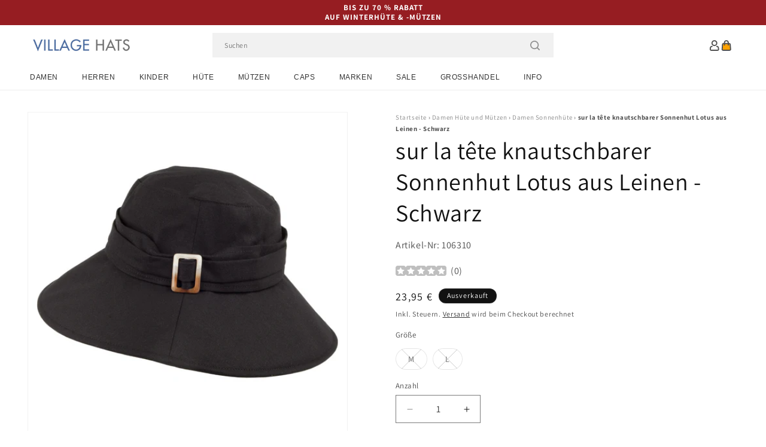

--- FILE ---
content_type: text/html; charset=utf-8
request_url: https://www.hueteundmuetzen.de/products/sur-la-tete-knautschbarer-sonnenhut-lotus-aus-leinen-schwarz
body_size: 59184
content:
<!doctype html>
<html class="js" lang="de">
  <head>
    <meta charset="utf-8">
    <meta http-equiv="X-UA-Compatible" content="IE=edge">
    <meta name="viewport" content="width=device-width,initial-scale=1">
    <meta name="theme-color" content="">
    <link rel="canonical" href="https://www.hueteundmuetzen.de/products/sur-la-tete-knautschbarer-sonnenhut-lotus-aus-leinen-schwarz"><link rel="icon" type="image/png" href="//www.hueteundmuetzen.de/cdn/shop/files/villagehats-favicon.png?crop=center&height=32&v=1631890232&width=32"><link rel="preconnect" href="https://fonts.shopifycdn.com" crossorigin><title>
      sur la tête knautschbarer Sonnenhut Lotus aus Leinen - Schwarz
 &ndash; Hüte und Mützen</title>

    
      <meta name="description" content="Dies ist der Sonnenhut Lotus in schwarz von sur la tête. Die Krone ist 11 cm hoch und die Krempe 9.5 cm breit. Der Hut ist aus 55% Leinen und 45% Baumwolle. Das Hutband ist aus Stoff und hat eine dekorative Schnalle an der Seite. Durch den verstellbaren Tunnelzug können Sie den Hut perfekt an Ihre Kopfgröße anpassen.">
    

    

<meta property="og:site_name" content="Hüte und Mützen">
<meta property="og:url" content="https://www.hueteundmuetzen.de/products/sur-la-tete-knautschbarer-sonnenhut-lotus-aus-leinen-schwarz">
<meta property="og:title" content="sur la tête knautschbarer Sonnenhut Lotus aus Leinen - Schwarz">
<meta property="og:type" content="product">
<meta property="og:description" content="Dies ist der Sonnenhut Lotus in schwarz von sur la tête. Die Krone ist 11 cm hoch und die Krempe 9.5 cm breit. Der Hut ist aus 55% Leinen und 45% Baumwolle. Das Hutband ist aus Stoff und hat eine dekorative Schnalle an der Seite. Durch den verstellbaren Tunnelzug können Sie den Hut perfekt an Ihre Kopfgröße anpassen."><meta property="og:image" content="http://www.hueteundmuetzen.de/cdn/shop/products/106310.jpg?v=1630946996">
  <meta property="og:image:secure_url" content="https://www.hueteundmuetzen.de/cdn/shop/products/106310.jpg?v=1630946996">
  <meta property="og:image:width" content="1000">
  <meta property="og:image:height" content="1000"><meta property="og:price:amount" content="23,95">
  <meta property="og:price:currency" content="EUR"><meta name="twitter:card" content="summary_large_image">
<meta name="twitter:title" content="sur la tête knautschbarer Sonnenhut Lotus aus Leinen - Schwarz">
<meta name="twitter:description" content="Dies ist der Sonnenhut Lotus in schwarz von sur la tête. Die Krone ist 11 cm hoch und die Krempe 9.5 cm breit. Der Hut ist aus 55% Leinen und 45% Baumwolle. Das Hutband ist aus Stoff und hat eine dekorative Schnalle an der Seite. Durch den verstellbaren Tunnelzug können Sie den Hut perfekt an Ihre Kopfgröße anpassen.">


    <script src="//www.hueteundmuetzen.de/cdn/shop/t/92/assets/constants.js?v=132983761750457495441767799244" defer="defer"></script>
    <script src="//www.hueteundmuetzen.de/cdn/shop/t/92/assets/pubsub.js?v=158357773527763999511767799244" defer="defer"></script>
    <script src="//www.hueteundmuetzen.de/cdn/shop/t/92/assets/global.js?v=170942271831532361451767799244" defer="defer"></script>
    <script src="//www.hueteundmuetzen.de/cdn/shop/t/92/assets/details-disclosure.js?v=13653116266235556501767799244" defer="defer"></script>
    <script src="//www.hueteundmuetzen.de/cdn/shop/t/92/assets/details-modal.js?v=117271651776773267631767799244" defer="defer"></script>
    <script src="//www.hueteundmuetzen.de/cdn/shop/t/92/assets/search-form.js?v=66046018547321011411767799244" defer="defer"></script>
    <script src="//www.hueteundmuetzen.de/cdn/shop/t/92/assets/custom.js?v=160029457547753305471767799244" defer="defer"></script><script src="//www.hueteundmuetzen.de/cdn/shop/t/92/assets/animations.js?v=88693664871331136111767799244" defer="defer"></script><script>window.performance && window.performance.mark && window.performance.mark('shopify.content_for_header.start');</script><meta id="shopify-digital-wallet" name="shopify-digital-wallet" content="/59888337092/digital_wallets/dialog">
<meta name="shopify-checkout-api-token" content="2f9a7ef3cca7a95b0c00c80b85b88f4f">
<meta id="in-context-paypal-metadata" data-shop-id="59888337092" data-venmo-supported="false" data-environment="production" data-locale="de_DE" data-paypal-v4="true" data-currency="EUR">
<link rel="alternate" type="application/json+oembed" href="https://www.hueteundmuetzen.de/products/sur-la-tete-knautschbarer-sonnenhut-lotus-aus-leinen-schwarz.oembed">
<script async="async" src="/checkouts/internal/preloads.js?locale=de-DE"></script>
<link rel="preconnect" href="https://shop.app" crossorigin="anonymous">
<script async="async" src="https://shop.app/checkouts/internal/preloads.js?locale=de-DE&shop_id=59888337092" crossorigin="anonymous"></script>
<script id="apple-pay-shop-capabilities" type="application/json">{"shopId":59888337092,"countryCode":"GB","currencyCode":"EUR","merchantCapabilities":["supports3DS"],"merchantId":"gid:\/\/shopify\/Shop\/59888337092","merchantName":"Hüte und Mützen","requiredBillingContactFields":["postalAddress","email","phone"],"requiredShippingContactFields":["postalAddress","email","phone"],"shippingType":"shipping","supportedNetworks":["visa","maestro","masterCard","amex","discover","elo"],"total":{"type":"pending","label":"Hüte und Mützen","amount":"1.00"},"shopifyPaymentsEnabled":true,"supportsSubscriptions":true}</script>
<script id="shopify-features" type="application/json">{"accessToken":"2f9a7ef3cca7a95b0c00c80b85b88f4f","betas":["rich-media-storefront-analytics"],"domain":"www.hueteundmuetzen.de","predictiveSearch":true,"shopId":59888337092,"locale":"de"}</script>
<script>var Shopify = Shopify || {};
Shopify.shop = "hatsandcaps-de.myshopify.com";
Shopify.locale = "de";
Shopify.currency = {"active":"EUR","rate":"1.0"};
Shopify.country = "DE";
Shopify.theme = {"name":"dawn-hc\/de - winter-sale-26","id":189308305792,"schema_name":"Dawn","schema_version":"15.0.1","theme_store_id":null,"role":"main"};
Shopify.theme.handle = "null";
Shopify.theme.style = {"id":null,"handle":null};
Shopify.cdnHost = "www.hueteundmuetzen.de/cdn";
Shopify.routes = Shopify.routes || {};
Shopify.routes.root = "/";</script>
<script type="module">!function(o){(o.Shopify=o.Shopify||{}).modules=!0}(window);</script>
<script>!function(o){function n(){var o=[];function n(){o.push(Array.prototype.slice.apply(arguments))}return n.q=o,n}var t=o.Shopify=o.Shopify||{};t.loadFeatures=n(),t.autoloadFeatures=n()}(window);</script>
<script>
  window.ShopifyPay = window.ShopifyPay || {};
  window.ShopifyPay.apiHost = "shop.app\/pay";
  window.ShopifyPay.redirectState = null;
</script>
<script id="shop-js-analytics" type="application/json">{"pageType":"product"}</script>
<script defer="defer" async type="module" src="//www.hueteundmuetzen.de/cdn/shopifycloud/shop-js/modules/v2/client.init-shop-cart-sync_kxAhZfSm.de.esm.js"></script>
<script defer="defer" async type="module" src="//www.hueteundmuetzen.de/cdn/shopifycloud/shop-js/modules/v2/chunk.common_5BMd6ono.esm.js"></script>
<script type="module">
  await import("//www.hueteundmuetzen.de/cdn/shopifycloud/shop-js/modules/v2/client.init-shop-cart-sync_kxAhZfSm.de.esm.js");
await import("//www.hueteundmuetzen.de/cdn/shopifycloud/shop-js/modules/v2/chunk.common_5BMd6ono.esm.js");

  window.Shopify.SignInWithShop?.initShopCartSync?.({"fedCMEnabled":true,"windoidEnabled":true});

</script>
<script>
  window.Shopify = window.Shopify || {};
  if (!window.Shopify.featureAssets) window.Shopify.featureAssets = {};
  window.Shopify.featureAssets['shop-js'] = {"shop-cart-sync":["modules/v2/client.shop-cart-sync_81xuAXRO.de.esm.js","modules/v2/chunk.common_5BMd6ono.esm.js"],"init-fed-cm":["modules/v2/client.init-fed-cm_B2l2C8gd.de.esm.js","modules/v2/chunk.common_5BMd6ono.esm.js"],"shop-button":["modules/v2/client.shop-button_DteRmTIv.de.esm.js","modules/v2/chunk.common_5BMd6ono.esm.js"],"init-windoid":["modules/v2/client.init-windoid_BrVTPDHy.de.esm.js","modules/v2/chunk.common_5BMd6ono.esm.js"],"shop-cash-offers":["modules/v2/client.shop-cash-offers_uZhaqfcC.de.esm.js","modules/v2/chunk.common_5BMd6ono.esm.js","modules/v2/chunk.modal_DhTZgVSk.esm.js"],"shop-toast-manager":["modules/v2/client.shop-toast-manager_lTRStNPf.de.esm.js","modules/v2/chunk.common_5BMd6ono.esm.js"],"init-shop-email-lookup-coordinator":["modules/v2/client.init-shop-email-lookup-coordinator_BhyMm2Vh.de.esm.js","modules/v2/chunk.common_5BMd6ono.esm.js"],"pay-button":["modules/v2/client.pay-button_uIj7-e2V.de.esm.js","modules/v2/chunk.common_5BMd6ono.esm.js"],"avatar":["modules/v2/client.avatar_BTnouDA3.de.esm.js"],"init-shop-cart-sync":["modules/v2/client.init-shop-cart-sync_kxAhZfSm.de.esm.js","modules/v2/chunk.common_5BMd6ono.esm.js"],"shop-login-button":["modules/v2/client.shop-login-button_hqVUT9QF.de.esm.js","modules/v2/chunk.common_5BMd6ono.esm.js","modules/v2/chunk.modal_DhTZgVSk.esm.js"],"init-customer-accounts-sign-up":["modules/v2/client.init-customer-accounts-sign-up_0Oyvgx7Z.de.esm.js","modules/v2/client.shop-login-button_hqVUT9QF.de.esm.js","modules/v2/chunk.common_5BMd6ono.esm.js","modules/v2/chunk.modal_DhTZgVSk.esm.js"],"init-shop-for-new-customer-accounts":["modules/v2/client.init-shop-for-new-customer-accounts_DojLPa1w.de.esm.js","modules/v2/client.shop-login-button_hqVUT9QF.de.esm.js","modules/v2/chunk.common_5BMd6ono.esm.js","modules/v2/chunk.modal_DhTZgVSk.esm.js"],"init-customer-accounts":["modules/v2/client.init-customer-accounts_DWlFj6gc.de.esm.js","modules/v2/client.shop-login-button_hqVUT9QF.de.esm.js","modules/v2/chunk.common_5BMd6ono.esm.js","modules/v2/chunk.modal_DhTZgVSk.esm.js"],"shop-follow-button":["modules/v2/client.shop-follow-button_BEIcZOGj.de.esm.js","modules/v2/chunk.common_5BMd6ono.esm.js","modules/v2/chunk.modal_DhTZgVSk.esm.js"],"lead-capture":["modules/v2/client.lead-capture_BSpzCmmh.de.esm.js","modules/v2/chunk.common_5BMd6ono.esm.js","modules/v2/chunk.modal_DhTZgVSk.esm.js"],"checkout-modal":["modules/v2/client.checkout-modal_8HiTfxyj.de.esm.js","modules/v2/chunk.common_5BMd6ono.esm.js","modules/v2/chunk.modal_DhTZgVSk.esm.js"],"shop-login":["modules/v2/client.shop-login_Fe0VhLV0.de.esm.js","modules/v2/chunk.common_5BMd6ono.esm.js","modules/v2/chunk.modal_DhTZgVSk.esm.js"],"payment-terms":["modules/v2/client.payment-terms_C8PkVPzh.de.esm.js","modules/v2/chunk.common_5BMd6ono.esm.js","modules/v2/chunk.modal_DhTZgVSk.esm.js"]};
</script>
<script id="__st">var __st={"a":59888337092,"offset":0,"reqid":"1b06eecd-c610-4767-ab5b-7d6590bbe694-1769016578","pageurl":"www.hueteundmuetzen.de\/products\/sur-la-tete-knautschbarer-sonnenhut-lotus-aus-leinen-schwarz","u":"047a68775ec0","p":"product","rtyp":"product","rid":6866604589252};</script>
<script>window.ShopifyPaypalV4VisibilityTracking = true;</script>
<script id="captcha-bootstrap">!function(){'use strict';const t='contact',e='account',n='new_comment',o=[[t,t],['blogs',n],['comments',n],[t,'customer']],c=[[e,'customer_login'],[e,'guest_login'],[e,'recover_customer_password'],[e,'create_customer']],r=t=>t.map((([t,e])=>`form[action*='/${t}']:not([data-nocaptcha='true']) input[name='form_type'][value='${e}']`)).join(','),a=t=>()=>t?[...document.querySelectorAll(t)].map((t=>t.form)):[];function s(){const t=[...o],e=r(t);return a(e)}const i='password',u='form_key',d=['recaptcha-v3-token','g-recaptcha-response','h-captcha-response',i],f=()=>{try{return window.sessionStorage}catch{return}},m='__shopify_v',_=t=>t.elements[u];function p(t,e,n=!1){try{const o=window.sessionStorage,c=JSON.parse(o.getItem(e)),{data:r}=function(t){const{data:e,action:n}=t;return t[m]||n?{data:e,action:n}:{data:t,action:n}}(c);for(const[e,n]of Object.entries(r))t.elements[e]&&(t.elements[e].value=n);n&&o.removeItem(e)}catch(o){console.error('form repopulation failed',{error:o})}}const l='form_type',E='cptcha';function T(t){t.dataset[E]=!0}const w=window,h=w.document,L='Shopify',v='ce_forms',y='captcha';let A=!1;((t,e)=>{const n=(g='f06e6c50-85a8-45c8-87d0-21a2b65856fe',I='https://cdn.shopify.com/shopifycloud/storefront-forms-hcaptcha/ce_storefront_forms_captcha_hcaptcha.v1.5.2.iife.js',D={infoText:'Durch hCaptcha geschützt',privacyText:'Datenschutz',termsText:'Allgemeine Geschäftsbedingungen'},(t,e,n)=>{const o=w[L][v],c=o.bindForm;if(c)return c(t,g,e,D).then(n);var r;o.q.push([[t,g,e,D],n]),r=I,A||(h.body.append(Object.assign(h.createElement('script'),{id:'captcha-provider',async:!0,src:r})),A=!0)});var g,I,D;w[L]=w[L]||{},w[L][v]=w[L][v]||{},w[L][v].q=[],w[L][y]=w[L][y]||{},w[L][y].protect=function(t,e){n(t,void 0,e),T(t)},Object.freeze(w[L][y]),function(t,e,n,w,h,L){const[v,y,A,g]=function(t,e,n){const i=e?o:[],u=t?c:[],d=[...i,...u],f=r(d),m=r(i),_=r(d.filter((([t,e])=>n.includes(e))));return[a(f),a(m),a(_),s()]}(w,h,L),I=t=>{const e=t.target;return e instanceof HTMLFormElement?e:e&&e.form},D=t=>v().includes(t);t.addEventListener('submit',(t=>{const e=I(t);if(!e)return;const n=D(e)&&!e.dataset.hcaptchaBound&&!e.dataset.recaptchaBound,o=_(e),c=g().includes(e)&&(!o||!o.value);(n||c)&&t.preventDefault(),c&&!n&&(function(t){try{if(!f())return;!function(t){const e=f();if(!e)return;const n=_(t);if(!n)return;const o=n.value;o&&e.removeItem(o)}(t);const e=Array.from(Array(32),(()=>Math.random().toString(36)[2])).join('');!function(t,e){_(t)||t.append(Object.assign(document.createElement('input'),{type:'hidden',name:u})),t.elements[u].value=e}(t,e),function(t,e){const n=f();if(!n)return;const o=[...t.querySelectorAll(`input[type='${i}']`)].map((({name:t})=>t)),c=[...d,...o],r={};for(const[a,s]of new FormData(t).entries())c.includes(a)||(r[a]=s);n.setItem(e,JSON.stringify({[m]:1,action:t.action,data:r}))}(t,e)}catch(e){console.error('failed to persist form',e)}}(e),e.submit())}));const S=(t,e)=>{t&&!t.dataset[E]&&(n(t,e.some((e=>e===t))),T(t))};for(const o of['focusin','change'])t.addEventListener(o,(t=>{const e=I(t);D(e)&&S(e,y())}));const B=e.get('form_key'),M=e.get(l),P=B&&M;t.addEventListener('DOMContentLoaded',(()=>{const t=y();if(P)for(const e of t)e.elements[l].value===M&&p(e,B);[...new Set([...A(),...v().filter((t=>'true'===t.dataset.shopifyCaptcha))])].forEach((e=>S(e,t)))}))}(h,new URLSearchParams(w.location.search),n,t,e,['guest_login'])})(!0,!0)}();</script>
<script integrity="sha256-4kQ18oKyAcykRKYeNunJcIwy7WH5gtpwJnB7kiuLZ1E=" data-source-attribution="shopify.loadfeatures" defer="defer" src="//www.hueteundmuetzen.de/cdn/shopifycloud/storefront/assets/storefront/load_feature-a0a9edcb.js" crossorigin="anonymous"></script>
<script crossorigin="anonymous" defer="defer" src="//www.hueteundmuetzen.de/cdn/shopifycloud/storefront/assets/shopify_pay/storefront-65b4c6d7.js?v=20250812"></script>
<script data-source-attribution="shopify.dynamic_checkout.dynamic.init">var Shopify=Shopify||{};Shopify.PaymentButton=Shopify.PaymentButton||{isStorefrontPortableWallets:!0,init:function(){window.Shopify.PaymentButton.init=function(){};var t=document.createElement("script");t.src="https://www.hueteundmuetzen.de/cdn/shopifycloud/portable-wallets/latest/portable-wallets.de.js",t.type="module",document.head.appendChild(t)}};
</script>
<script data-source-attribution="shopify.dynamic_checkout.buyer_consent">
  function portableWalletsHideBuyerConsent(e){var t=document.getElementById("shopify-buyer-consent"),n=document.getElementById("shopify-subscription-policy-button");t&&n&&(t.classList.add("hidden"),t.setAttribute("aria-hidden","true"),n.removeEventListener("click",e))}function portableWalletsShowBuyerConsent(e){var t=document.getElementById("shopify-buyer-consent"),n=document.getElementById("shopify-subscription-policy-button");t&&n&&(t.classList.remove("hidden"),t.removeAttribute("aria-hidden"),n.addEventListener("click",e))}window.Shopify?.PaymentButton&&(window.Shopify.PaymentButton.hideBuyerConsent=portableWalletsHideBuyerConsent,window.Shopify.PaymentButton.showBuyerConsent=portableWalletsShowBuyerConsent);
</script>
<script>
  function portableWalletsCleanup(e){e&&e.src&&console.error("Failed to load portable wallets script "+e.src);var t=document.querySelectorAll("shopify-accelerated-checkout .shopify-payment-button__skeleton, shopify-accelerated-checkout-cart .wallet-cart-button__skeleton"),e=document.getElementById("shopify-buyer-consent");for(let e=0;e<t.length;e++)t[e].remove();e&&e.remove()}function portableWalletsNotLoadedAsModule(e){e instanceof ErrorEvent&&"string"==typeof e.message&&e.message.includes("import.meta")&&"string"==typeof e.filename&&e.filename.includes("portable-wallets")&&(window.removeEventListener("error",portableWalletsNotLoadedAsModule),window.Shopify.PaymentButton.failedToLoad=e,"loading"===document.readyState?document.addEventListener("DOMContentLoaded",window.Shopify.PaymentButton.init):window.Shopify.PaymentButton.init())}window.addEventListener("error",portableWalletsNotLoadedAsModule);
</script>

<script type="module" src="https://www.hueteundmuetzen.de/cdn/shopifycloud/portable-wallets/latest/portable-wallets.de.js" onError="portableWalletsCleanup(this)" crossorigin="anonymous"></script>
<script nomodule>
  document.addEventListener("DOMContentLoaded", portableWalletsCleanup);
</script>

<script id='scb4127' type='text/javascript' async='' src='https://www.hueteundmuetzen.de/cdn/shopifycloud/privacy-banner/storefront-banner.js'></script><link id="shopify-accelerated-checkout-styles" rel="stylesheet" media="screen" href="https://www.hueteundmuetzen.de/cdn/shopifycloud/portable-wallets/latest/accelerated-checkout-backwards-compat.css" crossorigin="anonymous">
<style id="shopify-accelerated-checkout-cart">
        #shopify-buyer-consent {
  margin-top: 1em;
  display: inline-block;
  width: 100%;
}

#shopify-buyer-consent.hidden {
  display: none;
}

#shopify-subscription-policy-button {
  background: none;
  border: none;
  padding: 0;
  text-decoration: underline;
  font-size: inherit;
  cursor: pointer;
}

#shopify-subscription-policy-button::before {
  box-shadow: none;
}

      </style>
<script id="sections-script" data-sections="header-alt" defer="defer" src="//www.hueteundmuetzen.de/cdn/shop/t/92/compiled_assets/scripts.js?v=6779"></script>
<script>window.performance && window.performance.mark && window.performance.mark('shopify.content_for_header.end');</script>


    <style data-shopify>
      @font-face {
  font-family: Assistant;
  font-weight: 400;
  font-style: normal;
  font-display: swap;
  src: url("//www.hueteundmuetzen.de/cdn/fonts/assistant/assistant_n4.9120912a469cad1cc292572851508ca49d12e768.woff2") format("woff2"),
       url("//www.hueteundmuetzen.de/cdn/fonts/assistant/assistant_n4.6e9875ce64e0fefcd3f4446b7ec9036b3ddd2985.woff") format("woff");
}

      @font-face {
  font-family: Assistant;
  font-weight: 700;
  font-style: normal;
  font-display: swap;
  src: url("//www.hueteundmuetzen.de/cdn/fonts/assistant/assistant_n7.bf44452348ec8b8efa3aa3068825305886b1c83c.woff2") format("woff2"),
       url("//www.hueteundmuetzen.de/cdn/fonts/assistant/assistant_n7.0c887fee83f6b3bda822f1150b912c72da0f7b64.woff") format("woff");
}

      
      
      @font-face {
  font-family: Assistant;
  font-weight: 400;
  font-style: normal;
  font-display: swap;
  src: url("//www.hueteundmuetzen.de/cdn/fonts/assistant/assistant_n4.9120912a469cad1cc292572851508ca49d12e768.woff2") format("woff2"),
       url("//www.hueteundmuetzen.de/cdn/fonts/assistant/assistant_n4.6e9875ce64e0fefcd3f4446b7ec9036b3ddd2985.woff") format("woff");
}


      
        :root,
        .color-background-1 {
          --color-background: 255,255,255;
        
          --gradient-background: #ffffff;
        

        

        --color-foreground: 18,18,18;
        --color-background-contrast: 191,191,191;
        --color-shadow: 18,18,18;
        --color-button: 18,18,18;
        --color-button-text: 255,255,255;
        --color-secondary-button: 255,255,255;
        --color-secondary-button-text: 18,18,18;
        --color-link: 18,18,18;
        --color-badge-foreground: 18,18,18;
        --color-badge-background: 255,255,255;
        --color-badge-border: 18,18,18;
        --payment-terms-background-color: rgb(255 255 255);
      }
      
        
        .color-background-2 {
          --color-background: 243,243,243;
        
          --gradient-background: #f3f3f3;
        

        

        --color-foreground: 18,18,18;
        --color-background-contrast: 179,179,179;
        --color-shadow: 18,18,18;
        --color-button: 18,18,18;
        --color-button-text: 243,243,243;
        --color-secondary-button: 243,243,243;
        --color-secondary-button-text: 18,18,18;
        --color-link: 18,18,18;
        --color-badge-foreground: 18,18,18;
        --color-badge-background: 243,243,243;
        --color-badge-border: 18,18,18;
        --payment-terms-background-color: rgb(243 243 243);
      }
      
        
        .color-inverse {
          --color-background: 18,18,18;
        
          --gradient-background: #121212;
        

        

        --color-foreground: 255,255,255;
        --color-background-contrast: 146,146,146;
        --color-shadow: 18,18,18;
        --color-button: 255,255,255;
        --color-button-text: 18,18,18;
        --color-secondary-button: 18,18,18;
        --color-secondary-button-text: 255,255,255;
        --color-link: 255,255,255;
        --color-badge-foreground: 255,255,255;
        --color-badge-background: 18,18,18;
        --color-badge-border: 255,255,255;
        --payment-terms-background-color: rgb(18 18 18);
      }
      
        
        .color-accent-1 {
          --color-background: 242,242,242;
        
          --gradient-background: #f2f2f2;
        

        

        --color-foreground: 137,0,0;
        --color-background-contrast: 178,178,178;
        --color-shadow: 18,18,18;
        --color-button: 255,255,255;
        --color-button-text: 18,18,18;
        --color-secondary-button: 242,242,242;
        --color-secondary-button-text: 137,0,0;
        --color-link: 137,0,0;
        --color-badge-foreground: 137,0,0;
        --color-badge-background: 242,242,242;
        --color-badge-border: 137,0,0;
        --payment-terms-background-color: rgb(242 242 242);
      }
      
        
        .color-accent-2 {
          --color-background: 150,29,34;
        
          --gradient-background: #961d22;
        

        

        --color-foreground: 255,255,255;
        --color-background-contrast: 43,8,10;
        --color-shadow: 18,18,18;
        --color-button: 255,255,255;
        --color-button-text: 150,29,34;
        --color-secondary-button: 150,29,34;
        --color-secondary-button-text: 255,255,255;
        --color-link: 255,255,255;
        --color-badge-foreground: 255,255,255;
        --color-badge-background: 150,29,34;
        --color-badge-border: 255,255,255;
        --payment-terms-background-color: rgb(150 29 34);
      }
      

      body, .color-background-1, .color-background-2, .color-inverse, .color-accent-1, .color-accent-2 {
        color: rgba(var(--color-foreground), 0.75);
        background-color: rgb(var(--color-background));
      }

      :root {
        --font-body-family: Assistant, sans-serif;
        --font-body-style: normal;
        --font-body-weight: 400;
        --font-body-weight-bold: 700;

        --font-heading-family: Assistant, sans-serif;
        --font-heading-style: normal;
        --font-heading-weight: 400;

        --font-body-scale: 1.0;
        --font-heading-scale: 1.0;

        --media-padding: px;
        --media-border-opacity: 0.05;
        --media-border-width: 1px;
        --media-radius: 0px;
        --media-shadow-opacity: 0.0;
        --media-shadow-horizontal-offset: 0px;
        --media-shadow-vertical-offset: 4px;
        --media-shadow-blur-radius: 5px;
        --media-shadow-visible: 0;

        --page-width: 202rem;
        --page-width-margin: 0rem;

        --product-card-image-padding: 0.0rem;
        --product-card-corner-radius: 0.0rem;
        --product-card-text-alignment: left;
        --product-card-border-width: 0.0rem;
        --product-card-border-opacity: 0.1;
        --product-card-shadow-opacity: 0.0;
        --product-card-shadow-visible: 0;
        --product-card-shadow-horizontal-offset: 0.0rem;
        --product-card-shadow-vertical-offset: 0.4rem;
        --product-card-shadow-blur-radius: 0.5rem;

        --collection-card-image-padding: 0.0rem;
        --collection-card-corner-radius: 0.0rem;
        --collection-card-text-alignment: left;
        --collection-card-border-width: 0.0rem;
        --collection-card-border-opacity: 0.0;
        --collection-card-shadow-opacity: 0.1;
        --collection-card-shadow-visible: 1;
        --collection-card-shadow-horizontal-offset: 0.0rem;
        --collection-card-shadow-vertical-offset: 0.0rem;
        --collection-card-shadow-blur-radius: 0.0rem;

        --blog-card-image-padding: 0.0rem;
        --blog-card-corner-radius: 0.0rem;
        --blog-card-text-alignment: left;
        --blog-card-border-width: 0.0rem;
        --blog-card-border-opacity: 0.0;
        --blog-card-shadow-opacity: 0.1;
        --blog-card-shadow-visible: 1;
        --blog-card-shadow-horizontal-offset: 0.0rem;
        --blog-card-shadow-vertical-offset: 0.0rem;
        --blog-card-shadow-blur-radius: 0.0rem;

        --badge-corner-radius: 4.0rem;

        --popup-border-width: 1px;
        --popup-border-opacity: 0.1;
        --popup-corner-radius: 0px;
        --popup-shadow-opacity: 0.0;
        --popup-shadow-horizontal-offset: 0px;
        --popup-shadow-vertical-offset: 4px;
        --popup-shadow-blur-radius: 5px;

        --drawer-border-width: 1px;
        --drawer-border-opacity: 0.1;
        --drawer-shadow-opacity: 0.0;
        --drawer-shadow-horizontal-offset: 0px;
        --drawer-shadow-vertical-offset: 4px;
        --drawer-shadow-blur-radius: 5px;

        --spacing-sections-desktop: 0px;
        --spacing-sections-mobile: 0px;

        --grid-desktop-vertical-spacing: 8px;
        --grid-desktop-horizontal-spacing: 8px;
        --grid-mobile-vertical-spacing: 4px;
        --grid-mobile-horizontal-spacing: 4px;

        --text-boxes-border-opacity: 0.1;
        --text-boxes-border-width: 0px;
        --text-boxes-radius: 0px;
        --text-boxes-shadow-opacity: 0.0;
        --text-boxes-shadow-visible: 0;
        --text-boxes-shadow-horizontal-offset: 0px;
        --text-boxes-shadow-vertical-offset: 4px;
        --text-boxes-shadow-blur-radius: 5px;

        --buttons-radius: 0px;
        --buttons-radius-outset: 0px;
        --buttons-border-width: 1px;
        --buttons-border-opacity: 1.0;
        --buttons-shadow-opacity: 0.0;
        --buttons-shadow-visible: 0;
        --buttons-shadow-horizontal-offset: 0px;
        --buttons-shadow-vertical-offset: 4px;
        --buttons-shadow-blur-radius: 5px;
        --buttons-border-offset: 0px;

        --inputs-radius: 0px;
        --inputs-border-width: 1px;
        --inputs-border-opacity: 0.55;
        --inputs-shadow-opacity: 0.0;
        --inputs-shadow-horizontal-offset: 0px;
        --inputs-margin-offset: 0px;
        --inputs-shadow-vertical-offset: 4px;
        --inputs-shadow-blur-radius: 5px;
        --inputs-radius-outset: 0px;

        --variant-pills-radius: 40px;
        --variant-pills-border-width: 1px;
        --variant-pills-border-opacity: 0.55;
        --variant-pills-shadow-opacity: 0.0;
        --variant-pills-shadow-horizontal-offset: 0px;
        --variant-pills-shadow-vertical-offset: 4px;
        --variant-pills-shadow-blur-radius: 5px;

        --color-sale-text: 250, 69, 69;
      }

      *,
      *::before,
      *::after {
        box-sizing: inherit;
      }

      html {
        box-sizing: border-box;
        font-size: calc(var(--font-body-scale) * 62.5%);
        height: 100%;
      }

      body {
        display: grid;
        grid-template-rows: auto auto 1fr auto;
        grid-template-columns: 100%;
        min-height: 100%;
        margin: 0;
        font-size: 1.5rem;
        letter-spacing: 0.06rem;
        line-height: calc(1 + 0.8 / var(--font-body-scale));
        font-family: var(--font-body-family);
        font-style: var(--font-body-style);
        font-weight: var(--font-body-weight);
      }

      @media screen and (min-width: 750px) {
        body {
          font-size: 1.6rem;
        }
      }
    </style>

    <link href="//www.hueteundmuetzen.de/cdn/shop/t/92/assets/base.css?v=9935978080642652711767799244" rel="stylesheet" type="text/css" media="all" />
    <link href="//www.hueteundmuetzen.de/cdn/shop/t/92/assets/custom.css?v=95326523406766334361767799244" rel="stylesheet" type="text/css" media="all" />
    <link rel="stylesheet" href="//www.hueteundmuetzen.de/cdn/shop/t/92/assets/component-cart-items.css?v=77791345132441239161767799244" media="print" onload="this.media='all'"><link href="//www.hueteundmuetzen.de/cdn/shop/t/92/assets/component-cart-drawer.css?v=58451691926116899181767799244" rel="stylesheet" type="text/css" media="all" />
      <link href="//www.hueteundmuetzen.de/cdn/shop/t/92/assets/component-cart.css?v=165982380921400067651767799244" rel="stylesheet" type="text/css" media="all" />
      <link href="//www.hueteundmuetzen.de/cdn/shop/t/92/assets/component-totals.css?v=15906652033866631521767799244" rel="stylesheet" type="text/css" media="all" />
      <link href="//www.hueteundmuetzen.de/cdn/shop/t/92/assets/component-price.css?v=70172745017360139101767799244" rel="stylesheet" type="text/css" media="all" />
      <link href="//www.hueteundmuetzen.de/cdn/shop/t/92/assets/component-discounts.css?v=152760482443307489271767799244" rel="stylesheet" type="text/css" media="all" />

      <link rel="preload" as="font" href="//www.hueteundmuetzen.de/cdn/fonts/assistant/assistant_n4.9120912a469cad1cc292572851508ca49d12e768.woff2" type="font/woff2" crossorigin>
      

      <link rel="preload" as="font" href="//www.hueteundmuetzen.de/cdn/fonts/assistant/assistant_n4.9120912a469cad1cc292572851508ca49d12e768.woff2" type="font/woff2" crossorigin>
      
<link href="//www.hueteundmuetzen.de/cdn/shop/t/92/assets/component-localization-form.css?v=120620094879297847921767799244" rel="stylesheet" type="text/css" media="all" />
      <script src="//www.hueteundmuetzen.de/cdn/shop/t/92/assets/localization-form.js?v=144176611646395275351767799244" defer="defer"></script><link
        rel="stylesheet"
        href="//www.hueteundmuetzen.de/cdn/shop/t/92/assets/component-predictive-search.css?v=118923337488134913561767799244"
        media="print"
        onload="this.media='all'"
      ><script>
      if (Shopify.designMode) {
        document.documentElement.classList.add('shopify-design-mode');
      }
    </script><style>#shopify-pc__banner__btn-decline, #shopify-pc__prefs__header-decline { display: none; }</style><script src="https://cdn.shopify.com/extensions/019b0289-a7b2-75c4-bc89-75da59821462/avada-app-75/assets/air-reviews.js" type="text/javascript" defer="defer"></script>
<script src="https://cdn.shopify.com/extensions/19689677-6488-4a31-adf3-fcf4359c5fd9/forms-2295/assets/shopify-forms-loader.js" type="text/javascript" defer="defer"></script>
<script src="https://cdn.shopify.com/extensions/019b0289-a7b2-75c4-bc89-75da59821462/avada-app-75/assets/air-reviews-summary.js" type="text/javascript" defer="defer"></script>
<script src="https://cdn.shopify.com/extensions/019b0289-a7b2-75c4-bc89-75da59821462/avada-app-75/assets/air-reviews-block.js" type="text/javascript" defer="defer"></script>
<link href="https://monorail-edge.shopifysvc.com" rel="dns-prefetch">
<script>(function(){if ("sendBeacon" in navigator && "performance" in window) {try {var session_token_from_headers = performance.getEntriesByType('navigation')[0].serverTiming.find(x => x.name == '_s').description;} catch {var session_token_from_headers = undefined;}var session_cookie_matches = document.cookie.match(/_shopify_s=([^;]*)/);var session_token_from_cookie = session_cookie_matches && session_cookie_matches.length === 2 ? session_cookie_matches[1] : "";var session_token = session_token_from_headers || session_token_from_cookie || "";function handle_abandonment_event(e) {var entries = performance.getEntries().filter(function(entry) {return /monorail-edge.shopifysvc.com/.test(entry.name);});if (!window.abandonment_tracked && entries.length === 0) {window.abandonment_tracked = true;var currentMs = Date.now();var navigation_start = performance.timing.navigationStart;var payload = {shop_id: 59888337092,url: window.location.href,navigation_start,duration: currentMs - navigation_start,session_token,page_type: "product"};window.navigator.sendBeacon("https://monorail-edge.shopifysvc.com/v1/produce", JSON.stringify({schema_id: "online_store_buyer_site_abandonment/1.1",payload: payload,metadata: {event_created_at_ms: currentMs,event_sent_at_ms: currentMs}}));}}window.addEventListener('pagehide', handle_abandonment_event);}}());</script>
<script id="web-pixels-manager-setup">(function e(e,d,r,n,o){if(void 0===o&&(o={}),!Boolean(null===(a=null===(i=window.Shopify)||void 0===i?void 0:i.analytics)||void 0===a?void 0:a.replayQueue)){var i,a;window.Shopify=window.Shopify||{};var t=window.Shopify;t.analytics=t.analytics||{};var s=t.analytics;s.replayQueue=[],s.publish=function(e,d,r){return s.replayQueue.push([e,d,r]),!0};try{self.performance.mark("wpm:start")}catch(e){}var l=function(){var e={modern:/Edge?\/(1{2}[4-9]|1[2-9]\d|[2-9]\d{2}|\d{4,})\.\d+(\.\d+|)|Firefox\/(1{2}[4-9]|1[2-9]\d|[2-9]\d{2}|\d{4,})\.\d+(\.\d+|)|Chrom(ium|e)\/(9{2}|\d{3,})\.\d+(\.\d+|)|(Maci|X1{2}).+ Version\/(15\.\d+|(1[6-9]|[2-9]\d|\d{3,})\.\d+)([,.]\d+|)( \(\w+\)|)( Mobile\/\w+|) Safari\/|Chrome.+OPR\/(9{2}|\d{3,})\.\d+\.\d+|(CPU[ +]OS|iPhone[ +]OS|CPU[ +]iPhone|CPU IPhone OS|CPU iPad OS)[ +]+(15[._]\d+|(1[6-9]|[2-9]\d|\d{3,})[._]\d+)([._]\d+|)|Android:?[ /-](13[3-9]|1[4-9]\d|[2-9]\d{2}|\d{4,})(\.\d+|)(\.\d+|)|Android.+Firefox\/(13[5-9]|1[4-9]\d|[2-9]\d{2}|\d{4,})\.\d+(\.\d+|)|Android.+Chrom(ium|e)\/(13[3-9]|1[4-9]\d|[2-9]\d{2}|\d{4,})\.\d+(\.\d+|)|SamsungBrowser\/([2-9]\d|\d{3,})\.\d+/,legacy:/Edge?\/(1[6-9]|[2-9]\d|\d{3,})\.\d+(\.\d+|)|Firefox\/(5[4-9]|[6-9]\d|\d{3,})\.\d+(\.\d+|)|Chrom(ium|e)\/(5[1-9]|[6-9]\d|\d{3,})\.\d+(\.\d+|)([\d.]+$|.*Safari\/(?![\d.]+ Edge\/[\d.]+$))|(Maci|X1{2}).+ Version\/(10\.\d+|(1[1-9]|[2-9]\d|\d{3,})\.\d+)([,.]\d+|)( \(\w+\)|)( Mobile\/\w+|) Safari\/|Chrome.+OPR\/(3[89]|[4-9]\d|\d{3,})\.\d+\.\d+|(CPU[ +]OS|iPhone[ +]OS|CPU[ +]iPhone|CPU IPhone OS|CPU iPad OS)[ +]+(10[._]\d+|(1[1-9]|[2-9]\d|\d{3,})[._]\d+)([._]\d+|)|Android:?[ /-](13[3-9]|1[4-9]\d|[2-9]\d{2}|\d{4,})(\.\d+|)(\.\d+|)|Mobile Safari.+OPR\/([89]\d|\d{3,})\.\d+\.\d+|Android.+Firefox\/(13[5-9]|1[4-9]\d|[2-9]\d{2}|\d{4,})\.\d+(\.\d+|)|Android.+Chrom(ium|e)\/(13[3-9]|1[4-9]\d|[2-9]\d{2}|\d{4,})\.\d+(\.\d+|)|Android.+(UC? ?Browser|UCWEB|U3)[ /]?(15\.([5-9]|\d{2,})|(1[6-9]|[2-9]\d|\d{3,})\.\d+)\.\d+|SamsungBrowser\/(5\.\d+|([6-9]|\d{2,})\.\d+)|Android.+MQ{2}Browser\/(14(\.(9|\d{2,})|)|(1[5-9]|[2-9]\d|\d{3,})(\.\d+|))(\.\d+|)|K[Aa][Ii]OS\/(3\.\d+|([4-9]|\d{2,})\.\d+)(\.\d+|)/},d=e.modern,r=e.legacy,n=navigator.userAgent;return n.match(d)?"modern":n.match(r)?"legacy":"unknown"}(),u="modern"===l?"modern":"legacy",c=(null!=n?n:{modern:"",legacy:""})[u],f=function(e){return[e.baseUrl,"/wpm","/b",e.hashVersion,"modern"===e.buildTarget?"m":"l",".js"].join("")}({baseUrl:d,hashVersion:r,buildTarget:u}),m=function(e){var d=e.version,r=e.bundleTarget,n=e.surface,o=e.pageUrl,i=e.monorailEndpoint;return{emit:function(e){var a=e.status,t=e.errorMsg,s=(new Date).getTime(),l=JSON.stringify({metadata:{event_sent_at_ms:s},events:[{schema_id:"web_pixels_manager_load/3.1",payload:{version:d,bundle_target:r,page_url:o,status:a,surface:n,error_msg:t},metadata:{event_created_at_ms:s}}]});if(!i)return console&&console.warn&&console.warn("[Web Pixels Manager] No Monorail endpoint provided, skipping logging."),!1;try{return self.navigator.sendBeacon.bind(self.navigator)(i,l)}catch(e){}var u=new XMLHttpRequest;try{return u.open("POST",i,!0),u.setRequestHeader("Content-Type","text/plain"),u.send(l),!0}catch(e){return console&&console.warn&&console.warn("[Web Pixels Manager] Got an unhandled error while logging to Monorail."),!1}}}}({version:r,bundleTarget:l,surface:e.surface,pageUrl:self.location.href,monorailEndpoint:e.monorailEndpoint});try{o.browserTarget=l,function(e){var d=e.src,r=e.async,n=void 0===r||r,o=e.onload,i=e.onerror,a=e.sri,t=e.scriptDataAttributes,s=void 0===t?{}:t,l=document.createElement("script"),u=document.querySelector("head"),c=document.querySelector("body");if(l.async=n,l.src=d,a&&(l.integrity=a,l.crossOrigin="anonymous"),s)for(var f in s)if(Object.prototype.hasOwnProperty.call(s,f))try{l.dataset[f]=s[f]}catch(e){}if(o&&l.addEventListener("load",o),i&&l.addEventListener("error",i),u)u.appendChild(l);else{if(!c)throw new Error("Did not find a head or body element to append the script");c.appendChild(l)}}({src:f,async:!0,onload:function(){if(!function(){var e,d;return Boolean(null===(d=null===(e=window.Shopify)||void 0===e?void 0:e.analytics)||void 0===d?void 0:d.initialized)}()){var d=window.webPixelsManager.init(e)||void 0;if(d){var r=window.Shopify.analytics;r.replayQueue.forEach((function(e){var r=e[0],n=e[1],o=e[2];d.publishCustomEvent(r,n,o)})),r.replayQueue=[],r.publish=d.publishCustomEvent,r.visitor=d.visitor,r.initialized=!0}}},onerror:function(){return m.emit({status:"failed",errorMsg:"".concat(f," has failed to load")})},sri:function(e){var d=/^sha384-[A-Za-z0-9+/=]+$/;return"string"==typeof e&&d.test(e)}(c)?c:"",scriptDataAttributes:o}),m.emit({status:"loading"})}catch(e){m.emit({status:"failed",errorMsg:(null==e?void 0:e.message)||"Unknown error"})}}})({shopId: 59888337092,storefrontBaseUrl: "https://www.hueteundmuetzen.de",extensionsBaseUrl: "https://extensions.shopifycdn.com/cdn/shopifycloud/web-pixels-manager",monorailEndpoint: "https://monorail-edge.shopifysvc.com/unstable/produce_batch",surface: "storefront-renderer",enabledBetaFlags: ["2dca8a86"],webPixelsConfigList: [{"id":"558235844","configuration":"{\"config\":\"{\\\"pixel_id\\\":\\\"G-0W3S0F47FK\\\",\\\"gtag_events\\\":[{\\\"type\\\":\\\"purchase\\\",\\\"action_label\\\":\\\"G-0W3S0F47FK\\\"},{\\\"type\\\":\\\"page_view\\\",\\\"action_label\\\":\\\"G-0W3S0F47FK\\\"},{\\\"type\\\":\\\"view_item\\\",\\\"action_label\\\":\\\"G-0W3S0F47FK\\\"},{\\\"type\\\":\\\"search\\\",\\\"action_label\\\":\\\"G-0W3S0F47FK\\\"},{\\\"type\\\":\\\"add_to_cart\\\",\\\"action_label\\\":\\\"G-0W3S0F47FK\\\"},{\\\"type\\\":\\\"begin_checkout\\\",\\\"action_label\\\":\\\"G-0W3S0F47FK\\\"},{\\\"type\\\":\\\"add_payment_info\\\",\\\"action_label\\\":\\\"G-0W3S0F47FK\\\"}],\\\"enable_monitoring_mode\\\":false}\"}","eventPayloadVersion":"v1","runtimeContext":"OPEN","scriptVersion":"b2a88bafab3e21179ed38636efcd8a93","type":"APP","apiClientId":1780363,"privacyPurposes":[],"dataSharingAdjustments":{"protectedCustomerApprovalScopes":["read_customer_address","read_customer_email","read_customer_name","read_customer_personal_data","read_customer_phone"]}},{"id":"28278980","eventPayloadVersion":"1","runtimeContext":"LAX","scriptVersion":"3","type":"CUSTOM","privacyPurposes":[],"name":"google-tag-and-gtm"},{"id":"32964804","eventPayloadVersion":"1","runtimeContext":"LAX","scriptVersion":"1","type":"CUSTOM","privacyPurposes":[],"name":"ms-ads"},{"id":"shopify-app-pixel","configuration":"{}","eventPayloadVersion":"v1","runtimeContext":"STRICT","scriptVersion":"0450","apiClientId":"shopify-pixel","type":"APP","privacyPurposes":["ANALYTICS","MARKETING"]},{"id":"shopify-custom-pixel","eventPayloadVersion":"v1","runtimeContext":"LAX","scriptVersion":"0450","apiClientId":"shopify-pixel","type":"CUSTOM","privacyPurposes":["ANALYTICS","MARKETING"]}],isMerchantRequest: false,initData: {"shop":{"name":"Hüte und Mützen","paymentSettings":{"currencyCode":"EUR"},"myshopifyDomain":"hatsandcaps-de.myshopify.com","countryCode":"GB","storefrontUrl":"https:\/\/www.hueteundmuetzen.de"},"customer":null,"cart":null,"checkout":null,"productVariants":[{"price":{"amount":23.95,"currencyCode":"EUR"},"product":{"title":"sur la tête knautschbarer Sonnenhut Lotus aus Leinen - Schwarz","vendor":"sur la tête","id":"6866604589252","untranslatedTitle":"sur la tête knautschbarer Sonnenhut Lotus aus Leinen - Schwarz","url":"\/products\/sur-la-tete-knautschbarer-sonnenhut-lotus-aus-leinen-schwarz","type":"Hats"},"id":"40555958501572","image":{"src":"\/\/www.hueteundmuetzen.de\/cdn\/shop\/products\/106310.jpg?v=1630946996"},"sku":"106310BLKM","title":"M","untranslatedTitle":"M"},{"price":{"amount":23.95,"currencyCode":"EUR"},"product":{"title":"sur la tête knautschbarer Sonnenhut Lotus aus Leinen - Schwarz","vendor":"sur la tête","id":"6866604589252","untranslatedTitle":"sur la tête knautschbarer Sonnenhut Lotus aus Leinen - Schwarz","url":"\/products\/sur-la-tete-knautschbarer-sonnenhut-lotus-aus-leinen-schwarz","type":"Hats"},"id":"40555958534340","image":{"src":"\/\/www.hueteundmuetzen.de\/cdn\/shop\/products\/106310.jpg?v=1630946996"},"sku":"106310BLKL","title":"L","untranslatedTitle":"L"}],"purchasingCompany":null},},"https://www.hueteundmuetzen.de/cdn","fcfee988w5aeb613cpc8e4bc33m6693e112",{"modern":"","legacy":""},{"shopId":"59888337092","storefrontBaseUrl":"https:\/\/www.hueteundmuetzen.de","extensionBaseUrl":"https:\/\/extensions.shopifycdn.com\/cdn\/shopifycloud\/web-pixels-manager","surface":"storefront-renderer","enabledBetaFlags":"[\"2dca8a86\"]","isMerchantRequest":"false","hashVersion":"fcfee988w5aeb613cpc8e4bc33m6693e112","publish":"custom","events":"[[\"page_viewed\",{}],[\"product_viewed\",{\"productVariant\":{\"price\":{\"amount\":23.95,\"currencyCode\":\"EUR\"},\"product\":{\"title\":\"sur la tête knautschbarer Sonnenhut Lotus aus Leinen - Schwarz\",\"vendor\":\"sur la tête\",\"id\":\"6866604589252\",\"untranslatedTitle\":\"sur la tête knautschbarer Sonnenhut Lotus aus Leinen - Schwarz\",\"url\":\"\/products\/sur-la-tete-knautschbarer-sonnenhut-lotus-aus-leinen-schwarz\",\"type\":\"Hats\"},\"id\":\"40555958501572\",\"image\":{\"src\":\"\/\/www.hueteundmuetzen.de\/cdn\/shop\/products\/106310.jpg?v=1630946996\"},\"sku\":\"106310BLKM\",\"title\":\"M\",\"untranslatedTitle\":\"M\"}}]]"});</script><script>
  window.ShopifyAnalytics = window.ShopifyAnalytics || {};
  window.ShopifyAnalytics.meta = window.ShopifyAnalytics.meta || {};
  window.ShopifyAnalytics.meta.currency = 'EUR';
  var meta = {"product":{"id":6866604589252,"gid":"gid:\/\/shopify\/Product\/6866604589252","vendor":"sur la tête","type":"Hats","handle":"sur-la-tete-knautschbarer-sonnenhut-lotus-aus-leinen-schwarz","variants":[{"id":40555958501572,"price":2395,"name":"sur la tête knautschbarer Sonnenhut Lotus aus Leinen - Schwarz - M","public_title":"M","sku":"106310BLKM"},{"id":40555958534340,"price":2395,"name":"sur la tête knautschbarer Sonnenhut Lotus aus Leinen - Schwarz - L","public_title":"L","sku":"106310BLKL"}],"remote":false},"page":{"pageType":"product","resourceType":"product","resourceId":6866604589252,"requestId":"1b06eecd-c610-4767-ab5b-7d6590bbe694-1769016578"}};
  for (var attr in meta) {
    window.ShopifyAnalytics.meta[attr] = meta[attr];
  }
</script>
<script class="analytics">
  (function () {
    var customDocumentWrite = function(content) {
      var jquery = null;

      if (window.jQuery) {
        jquery = window.jQuery;
      } else if (window.Checkout && window.Checkout.$) {
        jquery = window.Checkout.$;
      }

      if (jquery) {
        jquery('body').append(content);
      }
    };

    var hasLoggedConversion = function(token) {
      if (token) {
        return document.cookie.indexOf('loggedConversion=' + token) !== -1;
      }
      return false;
    }

    var setCookieIfConversion = function(token) {
      if (token) {
        var twoMonthsFromNow = new Date(Date.now());
        twoMonthsFromNow.setMonth(twoMonthsFromNow.getMonth() + 2);

        document.cookie = 'loggedConversion=' + token + '; expires=' + twoMonthsFromNow;
      }
    }

    var trekkie = window.ShopifyAnalytics.lib = window.trekkie = window.trekkie || [];
    if (trekkie.integrations) {
      return;
    }
    trekkie.methods = [
      'identify',
      'page',
      'ready',
      'track',
      'trackForm',
      'trackLink'
    ];
    trekkie.factory = function(method) {
      return function() {
        var args = Array.prototype.slice.call(arguments);
        args.unshift(method);
        trekkie.push(args);
        return trekkie;
      };
    };
    for (var i = 0; i < trekkie.methods.length; i++) {
      var key = trekkie.methods[i];
      trekkie[key] = trekkie.factory(key);
    }
    trekkie.load = function(config) {
      trekkie.config = config || {};
      trekkie.config.initialDocumentCookie = document.cookie;
      var first = document.getElementsByTagName('script')[0];
      var script = document.createElement('script');
      script.type = 'text/javascript';
      script.onerror = function(e) {
        var scriptFallback = document.createElement('script');
        scriptFallback.type = 'text/javascript';
        scriptFallback.onerror = function(error) {
                var Monorail = {
      produce: function produce(monorailDomain, schemaId, payload) {
        var currentMs = new Date().getTime();
        var event = {
          schema_id: schemaId,
          payload: payload,
          metadata: {
            event_created_at_ms: currentMs,
            event_sent_at_ms: currentMs
          }
        };
        return Monorail.sendRequest("https://" + monorailDomain + "/v1/produce", JSON.stringify(event));
      },
      sendRequest: function sendRequest(endpointUrl, payload) {
        // Try the sendBeacon API
        if (window && window.navigator && typeof window.navigator.sendBeacon === 'function' && typeof window.Blob === 'function' && !Monorail.isIos12()) {
          var blobData = new window.Blob([payload], {
            type: 'text/plain'
          });

          if (window.navigator.sendBeacon(endpointUrl, blobData)) {
            return true;
          } // sendBeacon was not successful

        } // XHR beacon

        var xhr = new XMLHttpRequest();

        try {
          xhr.open('POST', endpointUrl);
          xhr.setRequestHeader('Content-Type', 'text/plain');
          xhr.send(payload);
        } catch (e) {
          console.log(e);
        }

        return false;
      },
      isIos12: function isIos12() {
        return window.navigator.userAgent.lastIndexOf('iPhone; CPU iPhone OS 12_') !== -1 || window.navigator.userAgent.lastIndexOf('iPad; CPU OS 12_') !== -1;
      }
    };
    Monorail.produce('monorail-edge.shopifysvc.com',
      'trekkie_storefront_load_errors/1.1',
      {shop_id: 59888337092,
      theme_id: 189308305792,
      app_name: "storefront",
      context_url: window.location.href,
      source_url: "//www.hueteundmuetzen.de/cdn/s/trekkie.storefront.cd680fe47e6c39ca5d5df5f0a32d569bc48c0f27.min.js"});

        };
        scriptFallback.async = true;
        scriptFallback.src = '//www.hueteundmuetzen.de/cdn/s/trekkie.storefront.cd680fe47e6c39ca5d5df5f0a32d569bc48c0f27.min.js';
        first.parentNode.insertBefore(scriptFallback, first);
      };
      script.async = true;
      script.src = '//www.hueteundmuetzen.de/cdn/s/trekkie.storefront.cd680fe47e6c39ca5d5df5f0a32d569bc48c0f27.min.js';
      first.parentNode.insertBefore(script, first);
    };
    trekkie.load(
      {"Trekkie":{"appName":"storefront","development":false,"defaultAttributes":{"shopId":59888337092,"isMerchantRequest":null,"themeId":189308305792,"themeCityHash":"14368411142416419900","contentLanguage":"de","currency":"EUR"},"isServerSideCookieWritingEnabled":true,"monorailRegion":"shop_domain","enabledBetaFlags":["65f19447"]},"Session Attribution":{},"S2S":{"facebookCapiEnabled":false,"source":"trekkie-storefront-renderer","apiClientId":580111}}
    );

    var loaded = false;
    trekkie.ready(function() {
      if (loaded) return;
      loaded = true;

      window.ShopifyAnalytics.lib = window.trekkie;

      var originalDocumentWrite = document.write;
      document.write = customDocumentWrite;
      try { window.ShopifyAnalytics.merchantGoogleAnalytics.call(this); } catch(error) {};
      document.write = originalDocumentWrite;

      window.ShopifyAnalytics.lib.page(null,{"pageType":"product","resourceType":"product","resourceId":6866604589252,"requestId":"1b06eecd-c610-4767-ab5b-7d6590bbe694-1769016578","shopifyEmitted":true});

      var match = window.location.pathname.match(/checkouts\/(.+)\/(thank_you|post_purchase)/)
      var token = match? match[1]: undefined;
      if (!hasLoggedConversion(token)) {
        setCookieIfConversion(token);
        window.ShopifyAnalytics.lib.track("Viewed Product",{"currency":"EUR","variantId":40555958501572,"productId":6866604589252,"productGid":"gid:\/\/shopify\/Product\/6866604589252","name":"sur la tête knautschbarer Sonnenhut Lotus aus Leinen - Schwarz - M","price":"23.95","sku":"106310BLKM","brand":"sur la tête","variant":"M","category":"Hats","nonInteraction":true,"remote":false},undefined,undefined,{"shopifyEmitted":true});
      window.ShopifyAnalytics.lib.track("monorail:\/\/trekkie_storefront_viewed_product\/1.1",{"currency":"EUR","variantId":40555958501572,"productId":6866604589252,"productGid":"gid:\/\/shopify\/Product\/6866604589252","name":"sur la tête knautschbarer Sonnenhut Lotus aus Leinen - Schwarz - M","price":"23.95","sku":"106310BLKM","brand":"sur la tête","variant":"M","category":"Hats","nonInteraction":true,"remote":false,"referer":"https:\/\/www.hueteundmuetzen.de\/products\/sur-la-tete-knautschbarer-sonnenhut-lotus-aus-leinen-schwarz"});
      }
    });


        var eventsListenerScript = document.createElement('script');
        eventsListenerScript.async = true;
        eventsListenerScript.src = "//www.hueteundmuetzen.de/cdn/shopifycloud/storefront/assets/shop_events_listener-3da45d37.js";
        document.getElementsByTagName('head')[0].appendChild(eventsListenerScript);

})();</script>
  <script>
  if (!window.ga || (window.ga && typeof window.ga !== 'function')) {
    window.ga = function ga() {
      (window.ga.q = window.ga.q || []).push(arguments);
      if (window.Shopify && window.Shopify.analytics && typeof window.Shopify.analytics.publish === 'function') {
        window.Shopify.analytics.publish("ga_stub_called", {}, {sendTo: "google_osp_migration"});
      }
      console.error("Shopify's Google Analytics stub called with:", Array.from(arguments), "\nSee https://help.shopify.com/manual/promoting-marketing/pixels/pixel-migration#google for more information.");
    };
    if (window.Shopify && window.Shopify.analytics && typeof window.Shopify.analytics.publish === 'function') {
      window.Shopify.analytics.publish("ga_stub_initialized", {}, {sendTo: "google_osp_migration"});
    }
  }
</script>
<script
  defer
  src="https://www.hueteundmuetzen.de/cdn/shopifycloud/perf-kit/shopify-perf-kit-3.0.4.min.js"
  data-application="storefront-renderer"
  data-shop-id="59888337092"
  data-render-region="gcp-us-east1"
  data-page-type="product"
  data-theme-instance-id="189308305792"
  data-theme-name="Dawn"
  data-theme-version="15.0.1"
  data-monorail-region="shop_domain"
  data-resource-timing-sampling-rate="10"
  data-shs="true"
  data-shs-beacon="true"
  data-shs-export-with-fetch="true"
  data-shs-logs-sample-rate="1"
  data-shs-beacon-endpoint="https://www.hueteundmuetzen.de/api/collect"
></script>
</head>

  <body class="gradient animate--hover-default">
    <a class="skip-to-content-link button visually-hidden" href="#MainContent">
      Direkt zum Inhalt
    </a>

<link href="//www.hueteundmuetzen.de/cdn/shop/t/92/assets/quantity-popover.css?v=78745769908715669131767799244" rel="stylesheet" type="text/css" media="all" />
<link href="//www.hueteundmuetzen.de/cdn/shop/t/92/assets/component-card.css?v=163376837188454313731767799244" rel="stylesheet" type="text/css" media="all" />

<script src="//www.hueteundmuetzen.de/cdn/shop/t/92/assets/cart.js?v=53973376719736494311767799244" defer="defer"></script>
<script src="//www.hueteundmuetzen.de/cdn/shop/t/92/assets/quantity-popover.js?v=987015268078116491767799244" defer="defer"></script>

<style>
  .drawer {
    visibility: hidden;
  }
  .goal-box {
    display: flex;
    flex-direction: column;
    align-items: center;
    text-align: center;
    margin: 0 0 9px;
    font-size: 0.7em;
    color: #333;
    background: #f1f1f1;
    padding: 7px;
  }
  .goal-box > p {
    margin: 0;
  }
</style>

<cart-drawer class="drawer is-empty">
  <div id="CartDrawer" class="cart-drawer">
    <div id="CartDrawer-Overlay" class="cart-drawer__overlay"></div>
    <div
      class="drawer__inner gradient color-background-1"
      role="dialog"
      aria-modal="true"
      aria-label="Dein Warenkorb"
      tabindex="-1"
    ><div class="drawer__inner-empty">
          <div class="cart-drawer__warnings center">
            <div class="cart-drawer__empty-content">
              <h2 class="cart__empty-text">Dein Warenkorb ist leer</h2>
              <button
                class="drawer__close"
                type="button"
                onclick="this.closest('cart-drawer').close()"
                aria-label="Schließen"
              >
                <svg width="16" height="16" viewBox="0 0 16 16" fill="none" xmlns="http://www.w3.org/2000/svg" aria-hidden="true" focusable="false" role="presentation" class="icon icon-close" fill="none" viewBox="0 0 18 17">
  <path d="M15.0677 15.0672C14.6774 15.4603 14.0418 15.4613 13.6504 15.0692L8.70763 10.1187C8.31698 9.72748 7.68296 9.72748 7.29231 10.1187L2.34708 15.0718C1.95664 15.4628 1.32071 15.4607 0.929971 15.07C0.539229 14.6792 0.537141 14.0433 0.928189 13.6529L5.8812 8.70763C6.27246 8.31698 6.27246 7.68296 5.8812 7.29231L0.928189 2.34708C0.537141 1.95664 0.53923 1.32071 0.929971 0.929971C1.32071 0.53923 1.95664 0.537141 2.34708 0.928189L7.29286 5.88175C7.6833 6.2728 8.31689 6.27305 8.70763 5.88231L13.655 0.934972C14.0443 0.545611 14.6756 0.54561 15.065 0.934971C15.4543 1.32433 15.4543 1.95561 15.065 2.34497L10.1171 7.29286C9.72655 7.68339 9.72655 8.31655 10.1171 8.70708L15.0654 13.6554C15.4549 14.0449 15.4559 14.6763 15.0677 15.0672Z" fill="black"/>
  </svg>
              </button>
              <a href="/collections/all" class="button">
                Weiter shoppen
              </a><p class="cart__login-title h3">Hast du ein Konto?</p>
                <p class="cart__login-paragraph">
                  <a href="/account/login" class="link underlined-link">Logge dich ein</a>, damit es beim Checkout schneller geht.
                </p></div>
          </div></div><div class="drawer__header">
        <h2 class="drawer__heading">Dein Warenkorb</h2>
        <button
          class="drawer__close"
          type="button"
          onclick="this.closest('cart-drawer').close()"
          aria-label="Schließen"
        >
          <svg width="16" height="16" viewBox="0 0 16 16" fill="none" xmlns="http://www.w3.org/2000/svg" aria-hidden="true" focusable="false" role="presentation" class="icon icon-close" fill="none" viewBox="0 0 18 17">
  <path d="M15.0677 15.0672C14.6774 15.4603 14.0418 15.4613 13.6504 15.0692L8.70763 10.1187C8.31698 9.72748 7.68296 9.72748 7.29231 10.1187L2.34708 15.0718C1.95664 15.4628 1.32071 15.4607 0.929971 15.07C0.539229 14.6792 0.537141 14.0433 0.928189 13.6529L5.8812 8.70763C6.27246 8.31698 6.27246 7.68296 5.8812 7.29231L0.928189 2.34708C0.537141 1.95664 0.53923 1.32071 0.929971 0.929971C1.32071 0.53923 1.95664 0.537141 2.34708 0.928189L7.29286 5.88175C7.6833 6.2728 8.31689 6.27305 8.70763 5.88231L13.655 0.934972C14.0443 0.545611 14.6756 0.54561 15.065 0.934971C15.4543 1.32433 15.4543 1.95561 15.065 2.34497L10.1171 7.29286C9.72655 7.68339 9.72655 8.31655 10.1171 8.70708L15.0654 13.6554C15.4549 14.0449 15.4559 14.6763 15.0677 15.0672Z" fill="black"/>
  </svg>
        </button>
      </div>

      

      <cart-drawer-items
        
          class=" is-empty"
        
      >
        <form
          action="/cart"
          id="CartDrawer-Form"
          class="cart__contents cart-drawer__form"
          method="post"
        >
          <div id="CartDrawer-CartItems" class="drawer__contents js-contents"><p id="CartDrawer-LiveRegionText" class="visually-hidden" role="status"></p>
            <p id="CartDrawer-LineItemStatus" class="visually-hidden" aria-hidden="true" role="status">
              Wird geladen ...
            </p>
          </div>
          <div id="CartDrawer-CartErrors" role="alert"></div>
        </form>
      </cart-drawer-items>
      <div class="drawer__footer"><!-- Start blocks -->
        <!-- Subtotals -->

        <div class="cart-drawer__footer" >
          <div></div>

          <div class="totals" role="status">
            <h2 class="totals__total">Geschätzte Gesamtkosten</h2>
            <p class="totals__total-value">0,00 EUR</p>
          </div>

          <small class="tax-note caption-large rte">Inkl. Steuern. Rabatte und <a href="/policies/shipping-policy">Versand</a> werden beim Checkout berechnet.
</small>
        </div>

        <!-- CTAs -->

        <div class="cart__ctas" >
          <button
            type="submit"
            id="CartDrawer-Checkout"
            class="cart__checkout-button button  button--secondary"
            name="checkout"
            form="CartDrawer-Form"
            
              disabled
            
          >
            Auschecken
          </button>
        </div><div class="cart__dynamic-checkout-buttons additional-checkout-buttons--vertical">
            <div class="dynamic-checkout__content" id="dynamic-checkout-cart" data-shopify="dynamic-checkout-cart"> <shopify-accelerated-checkout-cart wallet-configs="[{&quot;supports_subs&quot;:true,&quot;supports_def_opts&quot;:false,&quot;name&quot;:&quot;shop_pay&quot;,&quot;wallet_params&quot;:{&quot;shopId&quot;:59888337092,&quot;merchantName&quot;:&quot;Hüte und Mützen&quot;,&quot;personalized&quot;:true}},{&quot;supports_subs&quot;:false,&quot;supports_def_opts&quot;:false,&quot;name&quot;:&quot;paypal&quot;,&quot;wallet_params&quot;:{&quot;shopId&quot;:59888337092,&quot;countryCode&quot;:&quot;GB&quot;,&quot;merchantName&quot;:&quot;Hüte und Mützen&quot;,&quot;phoneRequired&quot;:true,&quot;companyRequired&quot;:false,&quot;shippingType&quot;:&quot;shipping&quot;,&quot;shopifyPaymentsEnabled&quot;:true,&quot;hasManagedSellingPlanState&quot;:null,&quot;requiresBillingAgreement&quot;:false,&quot;merchantId&quot;:&quot;J3YP8HVMXA4SG&quot;,&quot;sdkUrl&quot;:&quot;https://www.paypal.com/sdk/js?components=buttons\u0026commit=false\u0026currency=EUR\u0026locale=de_DE\u0026client-id=AfUEYT7nO4BwZQERn9Vym5TbHAG08ptiKa9gm8OARBYgoqiAJIjllRjeIMI4g294KAH1JdTnkzubt1fr\u0026merchant-id=J3YP8HVMXA4SG\u0026intent=authorize&quot;}}]" access-token="2f9a7ef3cca7a95b0c00c80b85b88f4f" buyer-country="DE" buyer-locale="de" buyer-currency="EUR" shop-id="59888337092" cart-id="3b77afc4caf07a855dea738ad87e0eba" enabled-flags="[&quot;ae0f5bf6&quot;]" > <div class="wallet-button-wrapper"> <ul class='wallet-cart-grid wallet-cart-grid--skeleton' role="list" data-shopify-buttoncontainer="true"> <li data-testid='grid-cell' class='wallet-cart-button-container'><div class='wallet-cart-button wallet-cart-button__skeleton' role='button' disabled aria-hidden='true'>&nbsp</div></li><li data-testid='grid-cell' class='wallet-cart-button-container'><div class='wallet-cart-button wallet-cart-button__skeleton' role='button' disabled aria-hidden='true'>&nbsp</div></li> </ul> </div> </shopify-accelerated-checkout-cart> <small id="shopify-buyer-consent" class="hidden" aria-hidden="true" data-consent-type="subscription"> Ein oder mehrere Artikel in deinem Warenkorb ist/sind ein wiederkehrender Kauf oder ein Kauf mit Zahlungsaufschub. Indem ich fortfahre, stimme ich den <span id="shopify-subscription-policy-button">Stornierungsrichtlinie</span> zu und autorisiere Sie, meine Zahlungsmethode zu den auf dieser Seite aufgeführten Preisen, in der Häufigkeit und zu den Terminen zu belasten, bis meine Bestellung ausgeführt wurde oder ich, sofern zulässig, storniere. </small> </div>
          </div></div>
    </div>
  </div>
</cart-drawer>
<!-- BEGIN sections: header-group -->
<div id="shopify-section-sections--27268937056640__announcement_bar_wpUXhf" class="shopify-section shopify-section-group-header-group announcement-bar-section"><link href="//www.hueteundmuetzen.de/cdn/shop/t/92/assets/component-slideshow.css?v=170654395204511176521767799244" rel="stylesheet" type="text/css" media="all" />
<link href="//www.hueteundmuetzen.de/cdn/shop/t/92/assets/component-slider.css?v=14039311878856620671767799244" rel="stylesheet" type="text/css" media="all" />

  <link href="//www.hueteundmuetzen.de/cdn/shop/t/92/assets/component-list-social.css?v=35792976012981934991767799244" rel="stylesheet" type="text/css" media="all" />


<div
  class="utility-bar color-accent-2 gradient"
  
>
  <div class="page-width utility-bar__grid"><div
        class="announcement-bar uppercase"
        role="region"
        aria-label="Ankündigung"
        
      ><a
              href="/collections/winter-huete-und-muetzen-im-angebot"
              class="announcement-bar__link link link--text focus-inset animate-arrow"
            ><div class="page-width">
            <div class="announcement-bar__message h5">
              <p><strong>Bis zu 70 % Rabatt</strong></p><p><strong>auf Winterhüte & -mützen</strong></p>
            </div>
          </div></a></div><div class="localization-wrapper">
</div>
  </div>
</div>


<style> #shopify-section-sections--27268937056640__announcement_bar_wpUXhf h4 {margin: -5px;} #shopify-section-sections--27268937056640__announcement_bar_wpUXhf p {margin: 0px;} #shopify-section-sections--27268937056640__announcement_bar_wpUXhf .announcement-bar__message.h5 {padding: 5px 0 !important;} </style></div><div id="shopify-section-sections--27268937056640__header" class="shopify-section shopify-section-group-header-group section-header-alt"><link rel="stylesheet" href="//www.hueteundmuetzen.de/cdn/shop/t/92/assets/component-list-menu.css?v=129267058877082496571767799244" media="print" onload="this.media='all'">
<link rel="stylesheet" href="//www.hueteundmuetzen.de/cdn/shop/t/92/assets/component-search.css?v=100422766967185578671767799244" media="print" onload="this.media='all'">
<link rel="stylesheet" href="//www.hueteundmuetzen.de/cdn/shop/t/92/assets/component-menu-drawer.css?v=110695408305392539491767799244" media="print" onload="this.media='all'">
<link rel="stylesheet" href="//www.hueteundmuetzen.de/cdn/shop/t/92/assets/component-cart-notification.css?v=10895356545399330141767799244" media="print" onload="this.media='all'">
<link rel="stylesheet" href="//www.hueteundmuetzen.de/cdn/shop/t/92/assets/component-cart-items.css?v=77791345132441239161767799244" media="print" onload="this.media='all'"><link rel="stylesheet" href="//www.hueteundmuetzen.de/cdn/shop/t/92/assets/component-price.css?v=70172745017360139101767799244" media="print" onload="this.media='all'"><link href="//www.hueteundmuetzen.de/cdn/shop/t/92/assets/header-2022.css?v=114819372490387847861767799244" rel="stylesheet" type="text/css" media="all" /><link href="//www.hueteundmuetzen.de/cdn/shop/t/92/assets/component-cart-drawer.css?v=58451691926116899181767799244" rel="stylesheet" type="text/css" media="all" />
    <link href="//www.hueteundmuetzen.de/cdn/shop/t/92/assets/component-cart.css?v=165982380921400067651767799244" rel="stylesheet" type="text/css" media="all" />
    <link href="//www.hueteundmuetzen.de/cdn/shop/t/92/assets/component-totals.css?v=15906652033866631521767799244" rel="stylesheet" type="text/css" media="all" /> 
    <link href="//www.hueteundmuetzen.de/cdn/shop/t/92/assets/component-price.css?v=70172745017360139101767799244" rel="stylesheet" type="text/css" media="all" />
    <link href="//www.hueteundmuetzen.de/cdn/shop/t/92/assets/component-discounts.css?v=152760482443307489271767799244" rel="stylesheet" type="text/css" media="all" />
<noscript><link href="//www.hueteundmuetzen.de/cdn/shop/t/92/assets/component-list-menu.css?v=129267058877082496571767799244" rel="stylesheet" type="text/css" media="all" /></noscript>
<noscript><link href="//www.hueteundmuetzen.de/cdn/shop/t/92/assets/component-search.css?v=100422766967185578671767799244" rel="stylesheet" type="text/css" media="all" /></noscript>
<noscript><link href="//www.hueteundmuetzen.de/cdn/shop/t/92/assets/component-menu-drawer.css?v=110695408305392539491767799244" rel="stylesheet" type="text/css" media="all" /></noscript>
<noscript><link href="//www.hueteundmuetzen.de/cdn/shop/t/92/assets/component-cart-notification.css?v=10895356545399330141767799244" rel="stylesheet" type="text/css" media="all" /></noscript>
<noscript><link href="//www.hueteundmuetzen.de/cdn/shop/t/92/assets/component-cart-items.css?v=77791345132441239161767799244" rel="stylesheet" type="text/css" media="all" /></noscript><style data-shopify>.header__heading-logo {
    max-width: px;
}
header [class*=banner-] picture {
    position: relative;
}
.mega-menu__grid--thumbnail > .mgrid-item {
  margin-bottom: 10px;
}

.mega-menu__bnr-wrapper-2, .mega-menu__bnr-wrapper-3, .mega-menu__bnr-wrapper-4 {
  gap: 3px;
}
@media screen and (max-width: 1300px) {
    ul.mega-menu-no-icon-on-smaller {
        columns: 2 !important;
    }
}</style><script src="//www.hueteundmuetzen.de/cdn/shop/t/92/assets/cart-notification.js?v=133508293167896966491767799244" defer="defer"></script>



<sticky-header class="header-alt header-wrapper header-wrapper--border-bottom color-scheme-1">
<header class="header header--middle-left page-width header--has-menu header_style_2">

<header-drawer data-breakpoint="tablet">
        <details id="Details-menu-drawer-container" class="menu-drawer-container">
            <summary class="header__icon header__icon--menu header__icon--summary link focus-inset" aria-label="Menü">
                <span>
                    <svg class="icon icon-arrow" width="20" height="20" viewBox="0 0 20 20" fill="none" xmlns="http://www.w3.org/2000/svg">
  <path d="M13.3838 17.9549C13.6181 17.7205 13.7498 17.4026 13.7498 17.0712C13.7498 16.7397 13.6181 16.4218 13.3838 16.1874L7.19627 9.99994L13.3838 3.81244C13.6115 3.57669 13.7375 3.26093 13.7346 2.93319C13.7318 2.60544 13.6003 2.29193 13.3685 2.06017C13.1368 1.82841 12.8233 1.69695 12.4955 1.6941C12.1678 1.69125 11.852 1.81724 11.6163 2.04494L4.54502 9.11619C4.31069 9.3506 4.17904 9.66848 4.17904 9.99994C4.17904 10.3314 4.31069 10.6493 4.54502 10.8837L11.6163 17.9549C11.8507 18.1893 12.1686 18.3209 12.5 18.3209C12.8315 18.3209 13.1494 18.1893 13.3838 17.9549V17.9549Z" fill="black"/>
  </svg>
  
                    <svg width="24" height="16" viewBox="0 0 24 16" fill="none" xmlns="http://www.w3.org/2000/svg" aria-hidden="true" focusable="false" role="presentation" class="icon icon-hamburger">
  <path d="M24 16H0V13.3333H24V16ZM24 9.33333H0V6.66667H24V9.33333ZM24 2.66667H0V0H24V2.66667Z" fill="black"/>
  </svg>
                    <svg width="16" height="16" viewBox="0 0 16 16" fill="none" xmlns="http://www.w3.org/2000/svg" aria-hidden="true" focusable="false" role="presentation" class="icon icon-close" fill="none" viewBox="0 0 18 17">
  <path d="M15.0677 15.0672C14.6774 15.4603 14.0418 15.4613 13.6504 15.0692L8.70763 10.1187C8.31698 9.72748 7.68296 9.72748 7.29231 10.1187L2.34708 15.0718C1.95664 15.4628 1.32071 15.4607 0.929971 15.07C0.539229 14.6792 0.537141 14.0433 0.928189 13.6529L5.8812 8.70763C6.27246 8.31698 6.27246 7.68296 5.8812 7.29231L0.928189 2.34708C0.537141 1.95664 0.53923 1.32071 0.929971 0.929971C1.32071 0.53923 1.95664 0.537141 2.34708 0.928189L7.29286 5.88175C7.6833 6.2728 8.31689 6.27305 8.70763 5.88231L13.655 0.934972C14.0443 0.545611 14.6756 0.54561 15.065 0.934971C15.4543 1.32433 15.4543 1.95561 15.065 2.34497L10.1171 7.29286C9.72655 7.68339 9.72655 8.31655 10.1171 8.70708L15.0654 13.6554C15.4549 14.0449 15.4559 14.6763 15.0677 15.0672Z" fill="black"/>
  </svg>
                </span>
            </summary>

            <div id="menu-drawer" class="gradient menu-drawer motion-reduce" tabindex="-1">
                <div class="menu-drawer__inner-container">
                    <div class="menu-drawer__navigation-container">
                        <nav class="menu-drawer__navigation">
                            <ul class="menu-drawer__menu has-submenu list-menu" role="list"><li>
                              <details id="Details-menu-drawer-menu-item-1">
                                  <summary class="menu-drawer__menu-item list-menu__item link link--text focus-inset menu-drawer__menu-item-with-banner">
                                    Damen
                                    <span class="image">
                                        <img loading="lazy" src="//www.hueteundmuetzen.de/cdn/shop/files/mobile-level-1-women-25-6-8_799x198_crop_center.jpg" alt="Damen" width="48" height="48" />
                                    </span>
                                  </summary>
                                  <div id="link-Damen" class="menu-drawer__submenu has-submenu gradient motion-reduce" tabindex="-1">
                                      <div class="menu-drawer__inner-submenu">
                                          <button class="menu-drawer__close-button link link--text focus-inset" aria-expanded="true">
                                              <svg class="icon icon-arrow" width="20" height="20" viewBox="0 0 20 20" fill="none" xmlns="http://www.w3.org/2000/svg">
  <path d="M13.3838 17.9549C13.6181 17.7205 13.7498 17.4026 13.7498 17.0712C13.7498 16.7397 13.6181 16.4218 13.3838 16.1874L7.19627 9.99994L13.3838 3.81244C13.6115 3.57669 13.7375 3.26093 13.7346 2.93319C13.7318 2.60544 13.6003 2.29193 13.3685 2.06017C13.1368 1.82841 12.8233 1.69695 12.4955 1.6941C12.1678 1.69125 11.852 1.81724 11.6163 2.04494L4.54502 9.11619C4.31069 9.3506 4.17904 9.66848 4.17904 9.99994C4.17904 10.3314 4.31069 10.6493 4.54502 10.8837L11.6163 17.9549C11.8507 18.1893 12.1686 18.3209 12.5 18.3209C12.8315 18.3209 13.1494 18.1893 13.3838 17.9549V17.9549Z" fill="black"/>
  </svg>
  

                                              
                                              <span class="menu-drawer__close-button-title">Damen</span>

                                          </button>
                                          <ul class="menu-drawer__menu menu-drawer__menu--childlink list-menu" role="list" tabindex="-1">




<li class="menu-drawer__list--item-links"><div id="Details-menu-drawer-submenu-1">
          <div id="childlink-nach-stil">
              <h6>Nach Stil</h6>
              <ul class="menu-drawer__menu menu-drawer__menu--grandchildlink list-menu" role="list" tabindex="-1"><li>
                          <a href="/collections/damen-huete-und-muetzen" class="menu-drawer__menu-item menu-drawer__grandchildlink-title link link--text list-menu__item focus-inset">
                              <span class="image">
                                  <img loading="lazy" src="//www.hueteundmuetzen.de/cdn/shop/files/small_womens_hats_80x80_crop_center.jpg" alt="Alle Damenhüte" width="48" height="48" />
                              </span>
                              Alle Damenhüte
                          </a>
                      </li><li>
                          <a href="/collections/ballonmuetzen" class="menu-drawer__menu-item menu-drawer__grandchildlink-title link link--text list-menu__item focus-inset">
                              <span class="image">
                                  <img loading="lazy" src="//www.hueteundmuetzen.de/cdn/shop/files/small_womens_caps_80x80_crop_center.jpg" alt="Ballonmützen" width="48" height="48" />
                              </span>
                              Ballonmützen
                          </a>
                      </li><li>
                          <a href="/collections/damen-baskenmuetze" class="menu-drawer__menu-item menu-drawer__grandchildlink-title link link--text list-menu__item focus-inset">
                              <span class="image">
                                  <img loading="lazy" src="//www.hueteundmuetzen.de/cdn/shop/files/small_womens_berets_80x80_crop_center.jpg" alt="Baskenmützen" width="48" height="48" />
                              </span>
                              Baskenmützen
                          </a>
                      </li><li>
                          <a href="/collections/damen-beanie-muetzen" class="menu-drawer__menu-item menu-drawer__grandchildlink-title link link--text list-menu__item focus-inset">
                              <span class="image">
                                  <img loading="lazy" src="//www.hueteundmuetzen.de/cdn/shop/files/small_womens_beanies_80x80_crop_center.jpg" alt="Beanie Mützen" width="48" height="48" />
                              </span>
                              Beanie Mützen
                          </a>
                      </li><li>
                          <a href="/collections/bommelmuetzen" class="menu-drawer__menu-item menu-drawer__grandchildlink-title link link--text list-menu__item focus-inset">
                              <span class="image">
                                  <img loading="lazy" src="//www.hueteundmuetzen.de/cdn/shop/files/small_bobble_hats_80x80_crop_center.jpg" alt="Bommelmützen" width="48" height="48" />
                              </span>
                              Bommelmützen
                          </a>
                      </li><li>
                          <a href="/collections/damen-caps" class="menu-drawer__menu-item menu-drawer__grandchildlink-title link link--text list-menu__item focus-inset">
                              <span class="image">
                                  <img loading="lazy" src="//www.hueteundmuetzen.de/cdn/shop/files/small_womens_ball_caps_80x80_crop_center.jpg" alt="Caps" width="48" height="48" />
                              </span>
                              Caps
                          </a>
                      </li><li>
                          <a href="/collections/cowboyhuete" class="menu-drawer__menu-item menu-drawer__grandchildlink-title link link--text list-menu__item focus-inset">
                              <span class="image">
                                  <img loading="lazy" src="//www.hueteundmuetzen.de/cdn/shop/files/small_womens_cowboy_hats_80x80_crop_center.jpg" alt="Cowboyhüte" width="48" height="48" />
                              </span>
                              Cowboyhüte
                          </a>
                      </li><li>
                          <a href="/collections/fascinator-huete" class="menu-drawer__menu-item menu-drawer__grandchildlink-title link link--text list-menu__item focus-inset">
                              <span class="image">
                                  <img loading="lazy" src="//www.hueteundmuetzen.de/cdn/shop/files/small_womens_fascinators_product_80x80_crop_center.jpg" alt="Fascinator Hüte" width="48" height="48" />
                              </span>
                              Fascinator Hüte
                          </a>
                      </li><li>
                          <a href="/collections/damen-fedora-huete" class="menu-drawer__menu-item menu-drawer__grandchildlink-title link link--text list-menu__item focus-inset">
                              <span class="image">
                                  <img loading="lazy" src="//www.hueteundmuetzen.de/cdn/shop/files/small_fedoras_80x80_crop_center.jpg" alt="Fedora Hüte" width="48" height="48" />
                              </span>
                              Fedora Hüte
                          </a>
                      </li><li>
                          <a href="/collections/festliche-damenhuete" class="menu-drawer__menu-item menu-drawer__grandchildlink-title link link--text list-menu__item focus-inset">
                              <span class="image">
                                  <img loading="lazy" src="//www.hueteundmuetzen.de/cdn/shop/files/small_womens_occasion_hats_80x80_crop_center.jpg" alt="Festliche Damenhüte" width="48" height="48" />
                              </span>
                              Festliche Damenhüte
                          </a>
                      </li><li>
                          <a href="/collections/damen-fischerhuete" class="menu-drawer__menu-item menu-drawer__grandchildlink-title link link--text list-menu__item focus-inset">
                              <span class="image">
                                  <img loading="lazy" src="//www.hueteundmuetzen.de/cdn/shop/files/small_womens_bucket_hats_80x80_crop_center.jpg" alt="Fischerhüte" width="48" height="48" />
                              </span>
                              Fischerhüte
                          </a>
                      </li><li>
                          <a href="/collections/damen-fliegermuetzen" class="menu-drawer__menu-item menu-drawer__grandchildlink-title link link--text list-menu__item focus-inset">
                              <span class="image">
                                  <img loading="lazy" src="//www.hueteundmuetzen.de/cdn/shop/files/small_trapper_hats_1_80x80_crop_center.jpg" alt="Fliegermützen" width="48" height="48" />
                              </span>
                              Fliegermützen
                          </a>
                      </li><li>
                          <a href="/collections/glockenhuete" class="menu-drawer__menu-item menu-drawer__grandchildlink-title link link--text list-menu__item focus-inset">
                              <span class="image">
                                  <img loading="lazy" src="//www.hueteundmuetzen.de/cdn/shop/files/small_cloches_80x80_crop_center.jpg" alt="Glockenhüte" width="48" height="48" />
                              </span>
                              Glockenhüte
                          </a>
                      </li><li>
                          <a href="/collections/huete-uv-schutzfaktor-50" class="menu-drawer__menu-item menu-drawer__grandchildlink-title link link--text list-menu__item focus-inset">
                              <span class="image">
                                  <img loading="lazy" src="//www.hueteundmuetzen.de/cdn/shop/files/small_upf_50_uk_80x80_crop_center.jpg" alt="Hüte UV 50+" width="48" height="48" />
                              </span>
                              Hüte UV 50+
                          </a>
                      </li><li>
                          <a href="/collections/kunstfell-huete-und-muetzen" class="menu-drawer__menu-item menu-drawer__grandchildlink-title link link--text list-menu__item focus-inset">
                              <span class="image">
                                  <img loading="lazy" src="//www.hueteundmuetzen.de/cdn/shop/files/small_womens_winter_hats_80x80_crop_center.jpg" alt="Kunstfell Hüte" width="48" height="48" />
                              </span>
                              Kunstfell Hüte
                          </a>
                      </li><li>
                          <a href="/collections/petite-groessen" class="menu-drawer__menu-item menu-drawer__grandchildlink-title link link--text list-menu__item focus-inset">
                              <span class="image">
                                  <img loading="lazy" src="//www.hueteundmuetzen.de/cdn/shop/files/small_womens_petite_sizes_80x80_crop_center.jpg" alt="Petite Größen" width="48" height="48" />
                              </span>
                              Petite Größen
                          </a>
                      </li><li>
                          <a href="/collections/pillbox-huete" class="menu-drawer__menu-item menu-drawer__grandchildlink-title link link--text list-menu__item focus-inset">
                              <span class="image">
                                  <img loading="lazy" src="//www.hueteundmuetzen.de/cdn/shop/files/small_pillbox_hats_80x80_crop_center.jpg" alt="Pillbox Hüte" width="48" height="48" />
                              </span>
                              Pillbox Hüte
                          </a>
                      </li><li>
                          <a href="/collections/damen-regenhuete-und-regenmuetzen" class="menu-drawer__menu-item menu-drawer__grandchildlink-title link link--text list-menu__item focus-inset">
                              <span class="image">
                                  <img loading="lazy" src="//www.hueteundmuetzen.de/cdn/shop/files/small_womens_rain_hats_80x80_crop_center.jpg" alt="Regenhüte" width="48" height="48" />
                              </span>
                              Regenhüte
                          </a>
                      </li><li>
                          <a href="/collections/damen-schiebermuetzen" class="menu-drawer__menu-item menu-drawer__grandchildlink-title link link--text list-menu__item focus-inset">
                              <span class="image">
                                  <img loading="lazy" src="//www.hueteundmuetzen.de/cdn/shop/files/small_womens_flat_caps_80x80_crop_center.jpg" alt="Schiebermützen" width="48" height="48" />
                              </span>
                              Schiebermützen
                          </a>
                      </li><li>
                          <a href="/collections/schiffermuetzen" class="menu-drawer__menu-item menu-drawer__grandchildlink-title link link--text list-menu__item focus-inset">
                              <span class="image">
                                  <img loading="lazy" src="//www.hueteundmuetzen.de/cdn/shop/files/small_fisherman_caps_80x80_crop_center.jpg" alt="Schiffermützen" width="48" height="48" />
                              </span>
                              Schiffermützen
                          </a>
                      </li><li>
                          <a href="/collections/damen-sonnenhuete" class="menu-drawer__menu-item menu-drawer__grandchildlink-title link link--text list-menu__item focus-inset">
                              <span class="image">
                                  <img loading="lazy" src="//www.hueteundmuetzen.de/cdn/shop/files/small_womens_sun_hats_80x80_crop_center.jpg" alt="Sonnenhüte" width="48" height="48" />
                              </span>
                              Sonnenhüte
                          </a>
                      </li><li>
                          <a href="/collections/damen-strohhuete" class="menu-drawer__menu-item menu-drawer__grandchildlink-title link link--text list-menu__item focus-inset">
                              <span class="image">
                                  <img loading="lazy" src="//www.hueteundmuetzen.de/cdn/shop/files/small_womens_straw_80x80_crop_center.jpg" alt="Strohhüte" width="48" height="48" />
                              </span>
                              Strohhüte
                          </a>
                      </li><li>
                          <a href="/collections/damen-trilby-huete" class="menu-drawer__menu-item menu-drawer__grandchildlink-title link link--text list-menu__item focus-inset">
                              <span class="image">
                                  <img loading="lazy" src="//www.hueteundmuetzen.de/cdn/shop/files/small_trilby_80x80_crop_center.jpg" alt="Trilby Hüte" width="48" height="48" />
                              </span>
                              Trilby Hüte
                          </a>
                      </li><li>
                          <a href="/collections/damen-winter-huete-und-muetzen" class="menu-drawer__menu-item menu-drawer__grandchildlink-title link link--text list-menu__item focus-inset">
                              <span class="image">
                                  <img loading="lazy" src="//www.hueteundmuetzen.de/cdn/shop/files/small_mens_winter_80x80_crop_center.jpg" alt="Winter Hüte &amp; Mützen" width="48" height="48" />
                              </span>
                              Winter Hüte &amp; Mützen
                          </a>
                      </li></ul>
          </div>
      </div></li>


<li class="menu-drawer__list--item-banner">
    <div class="page-width">
        <h6></h6>
        <div class="row-flex"></div>
    </div>
</li>

</ul>
                                      </div>
                                  </div>
                              </details>
                            </li><li>
                              <details id="Details-menu-drawer-menu-item-2">
                                  <summary class="menu-drawer__menu-item list-menu__item link link--text focus-inset menu-drawer__menu-item-with-banner">
                                    Herren
                                    <span class="image">
                                        <img loading="lazy" src="//www.hueteundmuetzen.de/cdn/shop/files/mobile-level-1-men-25-6-5_799x198_crop_center.jpg" alt="Herren" width="48" height="48" />
                                    </span>
                                  </summary>
                                  <div id="link-Herren" class="menu-drawer__submenu has-submenu gradient motion-reduce" tabindex="-1">
                                      <div class="menu-drawer__inner-submenu">
                                          <button class="menu-drawer__close-button link link--text focus-inset" aria-expanded="true">
                                              <svg class="icon icon-arrow" width="20" height="20" viewBox="0 0 20 20" fill="none" xmlns="http://www.w3.org/2000/svg">
  <path d="M13.3838 17.9549C13.6181 17.7205 13.7498 17.4026 13.7498 17.0712C13.7498 16.7397 13.6181 16.4218 13.3838 16.1874L7.19627 9.99994L13.3838 3.81244C13.6115 3.57669 13.7375 3.26093 13.7346 2.93319C13.7318 2.60544 13.6003 2.29193 13.3685 2.06017C13.1368 1.82841 12.8233 1.69695 12.4955 1.6941C12.1678 1.69125 11.852 1.81724 11.6163 2.04494L4.54502 9.11619C4.31069 9.3506 4.17904 9.66848 4.17904 9.99994C4.17904 10.3314 4.31069 10.6493 4.54502 10.8837L11.6163 17.9549C11.8507 18.1893 12.1686 18.3209 12.5 18.3209C12.8315 18.3209 13.1494 18.1893 13.3838 17.9549V17.9549Z" fill="black"/>
  </svg>
  

                                              
                                              <span class="menu-drawer__close-button-title">Herren</span>

                                          </button>
                                          <ul class="menu-drawer__menu menu-drawer__menu--childlink list-menu" role="list" tabindex="-1">




<li class="menu-drawer__list--item-links"><div id="Details-menu-drawer-submenu-1">
          <div id="childlink-nach-stil">
              <h6>Nach Stil</h6>
              <ul class="menu-drawer__menu menu-drawer__menu--grandchildlink list-menu" role="list" tabindex="-1"><li>
                          <a href="/collections/herren-huete-und-muetzen" class="menu-drawer__menu-item menu-drawer__grandchildlink-title link link--text list-menu__item focus-inset">
                              <span class="image">
                                  <img loading="lazy" src="//www.hueteundmuetzen.de/cdn/shop/files/small_mens_hats_80x80_crop_center.jpg" alt="Alle Herrenhüte" width="48" height="48" />
                              </span>
                              Alle Herrenhüte
                          </a>
                      </li><li>
                          <a href="/collections/ballonmuetzen" class="menu-drawer__menu-item menu-drawer__grandchildlink-title link link--text list-menu__item focus-inset">
                              <span class="image">
                                  <img loading="lazy" src="//www.hueteundmuetzen.de/cdn/shop/files/small_newsboy_caps_80x80_crop_center.jpg" alt="Ballonmützen" width="48" height="48" />
                              </span>
                              Ballonmützen
                          </a>
                      </li><li>
                          <a href="/collections/herren-baskenmuetzen" class="menu-drawer__menu-item menu-drawer__grandchildlink-title link link--text list-menu__item focus-inset">
                              <span class="image">
                                  <img loading="lazy" src="//www.hueteundmuetzen.de/cdn/shop/files/small_berets_80x80_crop_center.jpg" alt="Baskenmützen" width="48" height="48" />
                              </span>
                              Baskenmützen
                          </a>
                      </li><li>
                          <a href="/collections/herren-beanie-muetzen" class="menu-drawer__menu-item menu-drawer__grandchildlink-title link link--text list-menu__item focus-inset">
                              <span class="image">
                                  <img loading="lazy" src="//www.hueteundmuetzen.de/cdn/shop/files/small_mens_beanies_80x80_crop_center.jpg" alt="Beanie Mützen" width="48" height="48" />
                              </span>
                              Beanie Mützen
                          </a>
                      </li><li>
                          <a href="/collections/baseball-caps-fuer-herren" class="menu-drawer__menu-item menu-drawer__grandchildlink-title link link--text list-menu__item focus-inset">
                              <span class="image">
                                  <img loading="lazy" src="//www.hueteundmuetzen.de/cdn/shop/files/small_ball_caps_80x80_crop_center.jpg" alt="Caps" width="48" height="48" />
                              </span>
                              Caps
                          </a>
                      </li><li>
                          <a href="/collections/cowboyhuete" class="menu-drawer__menu-item menu-drawer__grandchildlink-title link link--text list-menu__item focus-inset">
                              <span class="image">
                                  <img loading="lazy" src="//www.hueteundmuetzen.de/cdn/shop/files/small_cowboy_hats_80x80_crop_center.jpg" alt="Cowboy Hüte" width="48" height="48" />
                              </span>
                              Cowboy Hüte
                          </a>
                      </li><li>
                          <a href="/collections/herren-fedora-huete" class="menu-drawer__menu-item menu-drawer__grandchildlink-title link link--text list-menu__item focus-inset">
                              <span class="image">
                                  <img loading="lazy" src="//www.hueteundmuetzen.de/cdn/shop/files/small_fedoras_80x80_crop_center.jpg" alt="Fedora Hüte" width="48" height="48" />
                              </span>
                              Fedora Hüte
                          </a>
                      </li><li>
                          <a href="/collections/feldmuetzen-und-kadettmuetzen" class="menu-drawer__menu-item menu-drawer__grandchildlink-title link link--text list-menu__item focus-inset">
                              <span class="image">
                                  <img loading="lazy" src="//www.hueteundmuetzen.de/cdn/shop/files/small_cadet_caps_80x80_crop_center.jpg" alt="Feldmützen" width="48" height="48" />
                              </span>
                              Feldmützen
                          </a>
                      </li><li>
                          <a href="/collections/fes-huete" class="menu-drawer__menu-item menu-drawer__grandchildlink-title link link--text list-menu__item focus-inset">
                              <span class="image">
                                  <img loading="lazy" src="//www.hueteundmuetzen.de/cdn/shop/files/small_fez_80x80_crop_center.jpg" alt="Fes Hüte" width="48" height="48" />
                              </span>
                              Fes Hüte
                          </a>
                      </li><li>
                          <a href="/collections/herren-fischerhuete" class="menu-drawer__menu-item menu-drawer__grandchildlink-title link link--text list-menu__item focus-inset">
                              <span class="image">
                                  <img loading="lazy" src="//www.hueteundmuetzen.de/cdn/shop/files/small_bucket_hats_80x80_crop_center.jpg" alt="Fischerhüte" width="48" height="48" />
                              </span>
                              Fischerhüte
                          </a>
                      </li><li>
                          <a href="/collections/herren-fliegermuetzen" class="menu-drawer__menu-item menu-drawer__grandchildlink-title link link--text list-menu__item focus-inset">
                              <span class="image">
                                  <img loading="lazy" src="//www.hueteundmuetzen.de/cdn/shop/files/small_trapper_hats_1_80x80_crop_center.jpg" alt="Fliegermützen" width="48" height="48" />
                              </span>
                              Fliegermützen
                          </a>
                      </li><li>
                          <a href="/collections/melonen-huete" class="menu-drawer__menu-item menu-drawer__grandchildlink-title link link--text list-menu__item focus-inset">
                              <span class="image">
                                  <img loading="lazy" src="//www.hueteundmuetzen.de/cdn/shop/files/small_bowlers_80x80_crop_center.jpg" alt="Melonen Hüte" width="48" height="48" />
                              </span>
                              Melonen Hüte
                          </a>
                      </li><li>
                          <a href="/collections/panama-huete" class="menu-drawer__menu-item menu-drawer__grandchildlink-title link link--text list-menu__item focus-inset">
                              <span class="image">
                                  <img loading="lazy" src="//www.hueteundmuetzen.de/cdn/shop/files/small_panamas_80x80_crop_center.jpg" alt="Panama Hüte" width="48" height="48" />
                              </span>
                              Panama Hüte
                          </a>
                      </li><li>
                          <a href="/collections/pork-pie-huete" class="menu-drawer__menu-item menu-drawer__grandchildlink-title link link--text list-menu__item focus-inset">
                              <span class="image">
                                  <img loading="lazy" src="//www.hueteundmuetzen.de/cdn/shop/files/small_porkpie_hats_80x80_crop_center.jpg" alt="Pork Pie Hüte" width="48" height="48" />
                              </span>
                              Pork Pie Hüte
                          </a>
                      </li><li>
                          <a href="/collections/herren-regenhuete-und-regenmuetzen" class="menu-drawer__menu-item menu-drawer__grandchildlink-title link link--text list-menu__item focus-inset">
                              <span class="image">
                                  <img loading="lazy" src="//www.hueteundmuetzen.de/cdn/shop/files/small_waterproof_hats_80x80_crop_center.jpg" alt="Regenhüte" width="48" height="48" />
                              </span>
                              Regenhüte
                          </a>
                      </li><li>
                          <a href="/collections/herren-schiebermuetzen" class="menu-drawer__menu-item menu-drawer__grandchildlink-title link link--text list-menu__item focus-inset">
                              <span class="image">
                                  <img loading="lazy" src="//www.hueteundmuetzen.de/cdn/shop/files/small_flat_caps_80x80_crop_center.jpg" alt="Schiebermützen" width="48" height="48" />
                              </span>
                              Schiebermützen
                          </a>
                      </li><li>
                          <a href="/collections/schiffermuetzen" class="menu-drawer__menu-item menu-drawer__grandchildlink-title link link--text list-menu__item focus-inset">
                              <span class="image">
                                  <img loading="lazy" src="//www.hueteundmuetzen.de/cdn/shop/files/small_fisherman_caps_80x80_crop_center.jpg" alt="Schiffermützen" width="48" height="48" />
                              </span>
                              Schiffermützen
                          </a>
                      </li><li>
                          <a href="/collections/herren-sonnenhuete" class="menu-drawer__menu-item menu-drawer__grandchildlink-title link link--text list-menu__item focus-inset">
                              <span class="image">
                                  <img loading="lazy" src="//www.hueteundmuetzen.de/cdn/shop/files/small_mens_sun_80x80_crop_center.jpg" alt="Sonnenhüte" width="48" height="48" />
                              </span>
                              Sonnenhüte
                          </a>
                      </li><li>
                          <a href="/collections/herren-strohhuete" class="menu-drawer__menu-item menu-drawer__grandchildlink-title link link--text list-menu__item focus-inset">
                              <span class="image">
                                  <img loading="lazy" src="//www.hueteundmuetzen.de/cdn/shop/files/small_mens_straw_80x80_crop_center.jpg" alt="Strohhüte" width="48" height="48" />
                              </span>
                              Strohhüte
                          </a>
                      </li><li>
                          <a href="/collections/herren-trilby-huete" class="menu-drawer__menu-item menu-drawer__grandchildlink-title link link--text list-menu__item focus-inset">
                              <span class="image">
                                  <img loading="lazy" src="//www.hueteundmuetzen.de/cdn/shop/files/small_trilby_80x80_crop_center.jpg" alt="Trilby Hüte" width="48" height="48" />
                              </span>
                              Trilby Hüte
                          </a>
                      </li><li>
                          <a href="/collections/tropenhelme" class="menu-drawer__menu-item menu-drawer__grandchildlink-title link link--text list-menu__item focus-inset">
                              <span class="image">
                                  <img loading="lazy" src="//www.hueteundmuetzen.de/cdn/shop/files/small_pith_helmets_80x80_crop_center.jpg" alt="Tropenhelme" width="48" height="48" />
                              </span>
                              Tropenhelme
                          </a>
                      </li><li>
                          <a href="/collections/trucker-caps" class="menu-drawer__menu-item menu-drawer__grandchildlink-title link link--text list-menu__item focus-inset">
                              <span class="image">
                                  <img loading="lazy" src="//www.hueteundmuetzen.de/cdn/shop/files/small_trucker_caps_80x80_crop_center.jpg" alt="Trucker Caps" width="48" height="48" />
                              </span>
                              Trucker Caps
                          </a>
                      </li><li>
                          <a href="/collections/herren-winterhuete-und-muetzen" class="menu-drawer__menu-item menu-drawer__grandchildlink-title link link--text list-menu__item focus-inset">
                              <span class="image">
                                  <img loading="lazy" src="//www.hueteundmuetzen.de/cdn/shop/files/small_mens_winter_80x80_crop_center.jpg" alt="Winter Hüte &amp; Mützen" width="48" height="48" />
                              </span>
                              Winter Hüte &amp; Mützen
                          </a>
                      </li><li>
                          <a href="/collections/zylinder-huete" class="menu-drawer__menu-item menu-drawer__grandchildlink-title link link--text list-menu__item focus-inset">
                              <span class="image">
                                  <img loading="lazy" src="//www.hueteundmuetzen.de/cdn/shop/files/small_top_hats_80x80_crop_center.jpg" alt="Zylinder Hüte" width="48" height="48" />
                              </span>
                              Zylinder Hüte
                          </a>
                      </li></ul>
          </div>
      </div></li>


<li class="menu-drawer__list--item-banner">
    <div class="page-width">
        <h6></h6>
        <div class="row-flex"></div>
    </div>
</li>

</ul>
                                      </div>
                                  </div>
                              </details>
                            </li><li>
                              <details id="Details-menu-drawer-menu-item-3">
                                  <summary class="menu-drawer__menu-item list-menu__item link link--text focus-inset menu-drawer__menu-item-with-banner">
                                    Kinder
                                    <span class="image">
                                        <img loading="lazy" src="//www.hueteundmuetzen.de/cdn/shop/files/mobile-level-1-kids-25-6-1_799x198_crop_center.jpg" alt="Kinder" width="48" height="48" />
                                    </span>
                                  </summary>
                                  <div id="link-Kinder" class="menu-drawer__submenu has-submenu gradient motion-reduce" tabindex="-1">
                                      <div class="menu-drawer__inner-submenu">
                                          <button class="menu-drawer__close-button link link--text focus-inset" aria-expanded="true">
                                              <svg class="icon icon-arrow" width="20" height="20" viewBox="0 0 20 20" fill="none" xmlns="http://www.w3.org/2000/svg">
  <path d="M13.3838 17.9549C13.6181 17.7205 13.7498 17.4026 13.7498 17.0712C13.7498 16.7397 13.6181 16.4218 13.3838 16.1874L7.19627 9.99994L13.3838 3.81244C13.6115 3.57669 13.7375 3.26093 13.7346 2.93319C13.7318 2.60544 13.6003 2.29193 13.3685 2.06017C13.1368 1.82841 12.8233 1.69695 12.4955 1.6941C12.1678 1.69125 11.852 1.81724 11.6163 2.04494L4.54502 9.11619C4.31069 9.3506 4.17904 9.66848 4.17904 9.99994C4.17904 10.3314 4.31069 10.6493 4.54502 10.8837L11.6163 17.9549C11.8507 18.1893 12.1686 18.3209 12.5 18.3209C12.8315 18.3209 13.1494 18.1893 13.3838 17.9549V17.9549Z" fill="black"/>
  </svg>
  

                                              
                                              <span class="menu-drawer__close-button-title">Kinder</span>

                                          </button>
                                          <ul class="menu-drawer__menu menu-drawer__menu--childlink list-menu" role="list" tabindex="-1">




<li class="menu-drawer__list--item-links"><div id="Details-menu-drawer-submenu-1">
          <div id="childlink-baby-und-kinder">
              <h6>Baby und Kinder</h6>
              <ul class="menu-drawer__menu menu-drawer__menu--grandchildlink list-menu" role="list" tabindex="-1"><li>
                          <a href="/collections/kinder-huete-und-muetzen" class="menu-drawer__menu-item menu-drawer__grandchildlink-title link link--text list-menu__item focus-inset">
                              <span class="image">
                                  <img loading="lazy" src="//www.hueteundmuetzen.de/cdn/shop/files/small_kids_hats_all_1_80x80_crop_center.jpg" alt="Alle Kinder" width="48" height="48" />
                              </span>
                              Alle Kinder
                          </a>
                      </li><li>
                          <a href="/collections/baby-huete-und-muetzen" class="menu-drawer__menu-item menu-drawer__grandchildlink-title link link--text list-menu__item focus-inset">
                              <span class="image">
                                  <img loading="lazy" src="//www.hueteundmuetzen.de/cdn/shop/files/small_baby_hats_80x80_crop_center.jpg" alt="Baby Hüte" width="48" height="48" />
                              </span>
                              Baby Hüte
                          </a>
                      </li><li>
                          <a href="/collections/jungen-muetzen-huete-und-caps" class="menu-drawer__menu-item menu-drawer__grandchildlink-title link link--text list-menu__item focus-inset">
                              <span class="image">
                                  <img loading="lazy" src="//www.hueteundmuetzen.de/cdn/shop/files/small_boys_hats_80x80_crop_center.jpg" alt="Jungen Hüte" width="48" height="48" />
                              </span>
                              Jungen Hüte
                          </a>
                      </li><li>
                          <a href="/collections/maedchen-huete-und-muetzen" class="menu-drawer__menu-item menu-drawer__grandchildlink-title link link--text list-menu__item focus-inset">
                              <span class="image">
                                  <img loading="lazy" src="//www.hueteundmuetzen.de/cdn/shop/files/small_girls_hats_80x80_crop_center.jpg" alt="Mädchen Hüte" width="48" height="48" />
                              </span>
                              Mädchen Hüte
                          </a>
                      </li></ul>
          </div>
      </div></li>




<li class="menu-drawer__list--item-links"><div id="Details-menu-drawer-submenu-2">
          <div id="childlink-nach-stil">
              <h6>Nach Stil</h6>
              <ul class="menu-drawer__menu menu-drawer__menu--grandchildlink list-menu" role="list" tabindex="-1"><li>
                          <a href="/collections/kinder-baskenmuetzen" class="menu-drawer__menu-item menu-drawer__grandchildlink-title link link--text list-menu__item focus-inset">
                              <span class="image">
                                  <img loading="lazy" src="//www.hueteundmuetzen.de/cdn/shop/files/small_kids_berets_80x80_crop_center.jpg" alt="Baskenmützen" width="48" height="48" />
                              </span>
                              Baskenmützen
                          </a>
                      </li><li>
                          <a href="/collections/kinder-beanie-muetzen" class="menu-drawer__menu-item menu-drawer__grandchildlink-title link link--text list-menu__item focus-inset">
                              <span class="image">
                                  <img loading="lazy" src="//www.hueteundmuetzen.de/cdn/shop/files/small_kids_beanies_80x80_crop_center.jpg" alt="Beanie Mützen" width="48" height="48" />
                              </span>
                              Beanie Mützen
                          </a>
                      </li><li>
                          <a href="/collections/kinder-caps" class="menu-drawer__menu-item menu-drawer__grandchildlink-title link link--text list-menu__item focus-inset">
                              <span class="image">
                                  <img loading="lazy" src="//www.hueteundmuetzen.de/cdn/shop/files/small_kids_ball_caps_80x80_crop_center.jpg" alt="Caps" width="48" height="48" />
                              </span>
                              Caps
                          </a>
                      </li><li>
                          <a href="/collections/kinder-schiebermuetzen" class="menu-drawer__menu-item menu-drawer__grandchildlink-title link link--text list-menu__item focus-inset">
                              <span class="image">
                                  <img loading="lazy" src="//www.hueteundmuetzen.de/cdn/shop/files/small_kids_flat_caps_80x80_crop_center.jpg" alt="Schiebermützen" width="48" height="48" />
                              </span>
                              Schiebermützen
                          </a>
                      </li><li>
                          <a href="/collections/kinder-huete-und-muetzen/brand:Jaxon-&-James" class="menu-drawer__menu-item menu-drawer__grandchildlink-title link link--text list-menu__item focus-inset">
                              <span class="image">
                                  <img loading="lazy" src="//www.hueteundmuetzen.de/cdn/shop/files/small_brand_jaxon_and_james_80x80_crop_center.jpg" alt="Jaxon &amp; James" width="48" height="48" />
                              </span>
                              Jaxon &amp; James
                          </a>
                      </li><li>
                          <a href="/collections/new-era-kinder" class="menu-drawer__menu-item menu-drawer__grandchildlink-title link link--text list-menu__item focus-inset">
                              <span class="image">
                                  <img loading="lazy" src="//www.hueteundmuetzen.de/cdn/shop/files/small_brand_new_era_2025_80x80_crop_center.jpg" alt="New Era" width="48" height="48" />
                              </span>
                              New Era
                          </a>
                      </li></ul>
          </div>
      </div></li>


<li class="menu-drawer__list--item-banner">
    <div class="page-width">
        <h6></h6>
        <div class="row-flex"></div>
    </div>
</li>
</ul>
                                      </div>
                                  </div>
                              </details>
                            </li><li>
                              <details id="Details-menu-drawer-menu-item-4">
                                  <summary class="menu-drawer__menu-item list-menu__item link link--text focus-inset menu-drawer__menu-item-with-banner">
                                    Hüte
                                    <span class="image">
                                        <img loading="lazy" src="//www.hueteundmuetzen.de/cdn/shop/files/mobile-level-1-styles-25-6-2_799x198_crop_center.jpg" alt="Hüte" width="48" height="48" />
                                    </span>
                                  </summary>
                                  <div id="link-Hüte" class="menu-drawer__submenu has-submenu gradient motion-reduce" tabindex="-1">
                                      <div class="menu-drawer__inner-submenu">
                                          <button class="menu-drawer__close-button link link--text focus-inset" aria-expanded="true">
                                              <svg class="icon icon-arrow" width="20" height="20" viewBox="0 0 20 20" fill="none" xmlns="http://www.w3.org/2000/svg">
  <path d="M13.3838 17.9549C13.6181 17.7205 13.7498 17.4026 13.7498 17.0712C13.7498 16.7397 13.6181 16.4218 13.3838 16.1874L7.19627 9.99994L13.3838 3.81244C13.6115 3.57669 13.7375 3.26093 13.7346 2.93319C13.7318 2.60544 13.6003 2.29193 13.3685 2.06017C13.1368 1.82841 12.8233 1.69695 12.4955 1.6941C12.1678 1.69125 11.852 1.81724 11.6163 2.04494L4.54502 9.11619C4.31069 9.3506 4.17904 9.66848 4.17904 9.99994C4.17904 10.3314 4.31069 10.6493 4.54502 10.8837L11.6163 17.9549C11.8507 18.1893 12.1686 18.3209 12.5 18.3209C12.8315 18.3209 13.1494 18.1893 13.3838 17.9549V17.9549Z" fill="black"/>
  </svg>
  

                                              
                                              <span class="menu-drawer__close-button-title">Hüte</span>

                                          </button>
                                          <ul class="menu-drawer__menu menu-drawer__menu--childlink list-menu" role="list" tabindex="-1">




<li class="menu-drawer__list--item-links"><div id="Details-menu-drawer-submenu-1">
          <div id="childlink-nach-stil">
              <h6>Nach Stil</h6>
              <ul class="menu-drawer__menu menu-drawer__menu--grandchildlink list-menu" role="list" tabindex="-1"><li>
                          <a href="/collections/huete" class="menu-drawer__menu-item menu-drawer__grandchildlink-title link link--text list-menu__item focus-inset">
                              <span class="image">
                                  <img loading="lazy" src="//www.hueteundmuetzen.de/cdn/shop/files/small_waterproof_hats_80x80_crop_center.jpg" alt="Alle Hüte" width="48" height="48" />
                              </span>
                              Alle Hüte
                          </a>
                      </li><li>
                          <a href="/collections/cowboyhuete" class="menu-drawer__menu-item menu-drawer__grandchildlink-title link link--text list-menu__item focus-inset">
                              <span class="image">
                                  <img loading="lazy" src="//www.hueteundmuetzen.de/cdn/shop/files/small_cowboy_hats_80x80_crop_center.jpg" alt="Cowboy Hüte" width="48" height="48" />
                              </span>
                              Cowboy Hüte
                          </a>
                      </li><li>
                          <a href="/collections/faschingshuete-und-muetzen" class="menu-drawer__menu-item menu-drawer__grandchildlink-title link link--text list-menu__item focus-inset">
                              <span class="image">
                                  <img loading="lazy" src="//www.hueteundmuetzen.de/cdn/shop/files/small_fancy_dress_80x80_crop_center.jpg" alt="Faschingshüte" width="48" height="48" />
                              </span>
                              Faschingshüte
                          </a>
                      </li><li>
                          <a href="/collections/fedora-huete" class="menu-drawer__menu-item menu-drawer__grandchildlink-title link link--text list-menu__item focus-inset">
                              <span class="image">
                                  <img loading="lazy" src="//www.hueteundmuetzen.de/cdn/shop/files/small_fedoras_80x80_crop_center.jpg" alt="Fedora Hüte" width="48" height="48" />
                              </span>
                              Fedora Hüte
                          </a>
                      </li><li>
                          <a href="/collections/fes-huete" class="menu-drawer__menu-item menu-drawer__grandchildlink-title link link--text list-menu__item focus-inset">
                              <span class="image">
                                  <img loading="lazy" src="//www.hueteundmuetzen.de/cdn/shop/files/small_fez_80x80_crop_center.jpg" alt="Fes Hüte" width="48" height="48" />
                              </span>
                              Fes Hüte
                          </a>
                      </li><li>
                          <a href="/collections/fischerhuete" class="menu-drawer__menu-item menu-drawer__grandchildlink-title link link--text list-menu__item focus-inset">
                              <span class="image">
                                  <img loading="lazy" src="//www.hueteundmuetzen.de/cdn/shop/files/small_bucket_hats_80x80_crop_center.jpg" alt="Fischerhüte" width="48" height="48" />
                              </span>
                              Fischerhüte
                          </a>
                      </li><li>
                          <a href="/collections/glockenhuete" class="menu-drawer__menu-item menu-drawer__grandchildlink-title link link--text list-menu__item focus-inset">
                              <span class="image">
                                  <img loading="lazy" src="//www.hueteundmuetzen.de/cdn/shop/files/small_cloches_80x80_crop_center.jpg" alt="Glockenhüte" width="48" height="48" />
                              </span>
                              Glockenhüte
                          </a>
                      </li><li>
                          <a href="/collections/huete-uv-schutzfaktor-50" class="menu-drawer__menu-item menu-drawer__grandchildlink-title link link--text list-menu__item focus-inset">
                              <span class="image">
                                  <img loading="lazy" src="//www.hueteundmuetzen.de/cdn/shop/files/small_upf_50_uk_80x80_crop_center.jpg" alt="Hüte UV 50+" width="48" height="48" />
                              </span>
                              Hüte UV 50+
                          </a>
                      </li><li>
                          <a href="/collections/indiana-jones-huete" class="menu-drawer__menu-item menu-drawer__grandchildlink-title link link--text list-menu__item focus-inset">
                              <span class="image">
                                  <img loading="lazy" src="//www.hueteundmuetzen.de/cdn/shop/files/small_indianajoneshats_80x80_crop_center.jpg" alt="Indiana Jones Hüte" width="48" height="48" />
                              </span>
                              Indiana Jones Hüte
                          </a>
                      </li><li>
                          <a href="/collections/lederhuete-und-ledermuetzen" class="menu-drawer__menu-item menu-drawer__grandchildlink-title link link--text list-menu__item focus-inset">
                              <span class="image">
                                  <img loading="lazy" src="//www.hueteundmuetzen.de/cdn/shop/files/small_leather_hats_80x80_crop_center.jpg" alt="Lederhüte" width="48" height="48" />
                              </span>
                              Lederhüte
                          </a>
                      </li><li>
                          <a href="/collections/melonen-huete" class="menu-drawer__menu-item menu-drawer__grandchildlink-title link link--text list-menu__item focus-inset">
                              <span class="image">
                                  <img loading="lazy" src="//www.hueteundmuetzen.de/cdn/shop/files/small_bowlers_80x80_crop_center.jpg" alt="Melonen Hüte" width="48" height="48" />
                              </span>
                              Melonen Hüte
                          </a>
                      </li><li>
                          <a href="/collections/panama-huete" class="menu-drawer__menu-item menu-drawer__grandchildlink-title link link--text list-menu__item focus-inset">
                              <span class="image">
                                  <img loading="lazy" src="//www.hueteundmuetzen.de/cdn/shop/files/small_panamas_80x80_crop_center.jpg" alt="Panama Hüte" width="48" height="48" />
                              </span>
                              Panama Hüte
                          </a>
                      </li><li>
                          <a href="/collections/pillbox-huete" class="menu-drawer__menu-item menu-drawer__grandchildlink-title link link--text list-menu__item focus-inset">
                              <span class="image">
                                  <img loading="lazy" src="//www.hueteundmuetzen.de/cdn/shop/files/small_pillbox_hats_80x80_crop_center.jpg" alt="Pillbox Hüte" width="48" height="48" />
                              </span>
                              Pillbox Hüte
                          </a>
                      </li><li>
                          <a href="/collections/pork-pie-huete" class="menu-drawer__menu-item menu-drawer__grandchildlink-title link link--text list-menu__item focus-inset">
                              <span class="image">
                                  <img loading="lazy" src="//www.hueteundmuetzen.de/cdn/shop/files/small_porkpie_hats_80x80_crop_center.jpg" alt="Pork Pie Hüte" width="48" height="48" />
                              </span>
                              Pork Pie Hüte
                          </a>
                      </li><li>
                          <a href="/collections/regenhuete-und-regenmuetzen" class="menu-drawer__menu-item menu-drawer__grandchildlink-title link link--text list-menu__item focus-inset">
                              <span class="image">
                                  <img loading="lazy" src="//www.hueteundmuetzen.de/cdn/shop/files/small_womens_rain_hats_80x80_crop_center.jpg" alt="Regenhüte" width="48" height="48" />
                              </span>
                              Regenhüte
                          </a>
                      </li><li>
                          <a href="/collections/sommerhuete" class="menu-drawer__menu-item menu-drawer__grandchildlink-title link link--text list-menu__item focus-inset">
                              <span class="image">
                                  <img loading="lazy" src="//www.hueteundmuetzen.de/cdn/shop/files/small__summer_hats_80x80_crop_center.jpg" alt="Sommerhüte" width="48" height="48" />
                              </span>
                              Sommerhüte
                          </a>
                      </li><li>
                          <a href="/collections/sonnenhuete" class="menu-drawer__menu-item menu-drawer__grandchildlink-title link link--text list-menu__item focus-inset">
                              <span class="image">
                                  <img loading="lazy" src="//www.hueteundmuetzen.de/cdn/shop/files/small_womens_sun_hats_80x80_crop_center.jpg" alt="Sonnenhüte" width="48" height="48" />
                              </span>
                              Sonnenhüte
                          </a>
                      </li><li>
                          <a href="/collections/strohhuete" class="menu-drawer__menu-item menu-drawer__grandchildlink-title link link--text list-menu__item focus-inset">
                              <span class="image">
                                  <img loading="lazy" src="//www.hueteundmuetzen.de/cdn/shop/files/small_mens_straw_80x80_crop_center.jpg" alt="Strohhüte" width="48" height="48" />
                              </span>
                              Strohhüte
                          </a>
                      </li><li>
                          <a href="/collections/traveller-sonnenhuete" class="menu-drawer__menu-item menu-drawer__grandchildlink-title link link--text list-menu__item focus-inset">
                              <span class="image">
                                  <img loading="lazy" src="//www.hueteundmuetzen.de/cdn/shop/files/small_packable_sun_hats_1_80x80_crop_center.jpg" alt="Traveller Sonnenhüte" width="48" height="48" />
                              </span>
                              Traveller Sonnenhüte
                          </a>
                      </li><li>
                          <a href="/collections/trilby-huete" class="menu-drawer__menu-item menu-drawer__grandchildlink-title link link--text list-menu__item focus-inset">
                              <span class="image">
                                  <img loading="lazy" src="//www.hueteundmuetzen.de/cdn/shop/files/small_trilby_80x80_crop_center.jpg" alt="Trilby Hüte" width="48" height="48" />
                              </span>
                              Trilby Hüte
                          </a>
                      </li><li>
                          <a href="/collections/tropenhelme" class="menu-drawer__menu-item menu-drawer__grandchildlink-title link link--text list-menu__item focus-inset">
                              <span class="image">
                                  <img loading="lazy" src="//www.hueteundmuetzen.de/cdn/shop/files/small_pith_helmets_80x80_crop_center.jpg" alt="Tropenhelme" width="48" height="48" />
                              </span>
                              Tropenhelme
                          </a>
                      </li><li>
                          <a href="/collections/winter-huete-und-muetzen" class="menu-drawer__menu-item menu-drawer__grandchildlink-title link link--text list-menu__item focus-inset">
                              <span class="image">
                                  <img loading="lazy" src="//www.hueteundmuetzen.de/cdn/shop/files/small_mens_winter_80x80_crop_center.jpg" alt="Winter Hüte" width="48" height="48" />
                              </span>
                              Winter Hüte
                          </a>
                      </li><li>
                          <a href="/collections/zylinder-huete" class="menu-drawer__menu-item menu-drawer__grandchildlink-title link link--text list-menu__item focus-inset">
                              <span class="image">
                                  <img loading="lazy" src="//www.hueteundmuetzen.de/cdn/shop/files/small_top_hats_80x80_crop_center.jpg" alt="Zylinder Hüte" width="48" height="48" />
                              </span>
                              Zylinder Hüte
                          </a>
                      </li><li>
                          <a href="/pages/huete-und-muetzen-nach-stil" class="menu-drawer__menu-item menu-drawer__grandchildlink-title link link--text list-menu__item focus-inset">
                              <span class="image">
                                  <img loading="lazy" src="//www.hueteundmuetzen.de/cdn/shop/files/small_all-1_80x80_crop_center.jpg" alt="Alle Stile" width="48" height="48" />
                              </span>
                              Alle Stile
                          </a>
                      </li></ul>
          </div>
      </div></li>


<li class="menu-drawer__list--item-banner">
    <div class="page-width">
        <h6></h6>
        <div class="row-flex"></div>
    </div>
</li>

</ul>
                                      </div>
                                  </div>
                              </details>
                            </li><li>
                              <details id="Details-menu-drawer-menu-item-5">
                                  <summary class="menu-drawer__menu-item list-menu__item link link--text focus-inset menu-drawer__menu-item-with-banner">
                                    Mützen
                                    <span class="image">
                                        <img loading="lazy" src="//www.hueteundmuetzen.de/cdn/shop/files/mobile-level-1-mutzen-22-10-2_799x198_crop_center.jpg" alt="Mützen" width="48" height="48" />
                                    </span>
                                  </summary>
                                  <div id="link-Mützen" class="menu-drawer__submenu has-submenu gradient motion-reduce" tabindex="-1">
                                      <div class="menu-drawer__inner-submenu">
                                          <button class="menu-drawer__close-button link link--text focus-inset" aria-expanded="true">
                                              <svg class="icon icon-arrow" width="20" height="20" viewBox="0 0 20 20" fill="none" xmlns="http://www.w3.org/2000/svg">
  <path d="M13.3838 17.9549C13.6181 17.7205 13.7498 17.4026 13.7498 17.0712C13.7498 16.7397 13.6181 16.4218 13.3838 16.1874L7.19627 9.99994L13.3838 3.81244C13.6115 3.57669 13.7375 3.26093 13.7346 2.93319C13.7318 2.60544 13.6003 2.29193 13.3685 2.06017C13.1368 1.82841 12.8233 1.69695 12.4955 1.6941C12.1678 1.69125 11.852 1.81724 11.6163 2.04494L4.54502 9.11619C4.31069 9.3506 4.17904 9.66848 4.17904 9.99994C4.17904 10.3314 4.31069 10.6493 4.54502 10.8837L11.6163 17.9549C11.8507 18.1893 12.1686 18.3209 12.5 18.3209C12.8315 18.3209 13.1494 18.1893 13.3838 17.9549V17.9549Z" fill="black"/>
  </svg>
  

                                              
                                              <span class="menu-drawer__close-button-title">Mützen</span>

                                          </button>
                                          <ul class="menu-drawer__menu menu-drawer__menu--childlink list-menu" role="list" tabindex="-1">




<li class="menu-drawer__list--item-links"><div id="Details-menu-drawer-submenu-1">
          <div id="childlink-nach-stil">
              <h6>Nach Stil</h6>
              <ul class="menu-drawer__menu menu-drawer__menu--grandchildlink list-menu" role="list" tabindex="-1"><li>
                          <a href="/collections/muetzen" class="menu-drawer__menu-item menu-drawer__grandchildlink-title link link--text list-menu__item focus-inset">
                              <span class="image">
                                  <img loading="lazy" src="//www.hueteundmuetzen.de/cdn/shop/files/small_womens_flat_caps_80x80_crop_center.jpg" alt="Alle Mützen" width="48" height="48" />
                              </span>
                              Alle Mützen
                          </a>
                      </li><li>
                          <a href="/collections/damen-muetzen" class="menu-drawer__menu-item menu-drawer__grandchildlink-title link link--text list-menu__item focus-inset">
                              <span class="image">
                                  <img loading="lazy" src="//www.hueteundmuetzen.de/cdn/shop/files/small_womens_caps_lifestyle_80x80_crop_center.jpg" alt="Damen Mützen" width="48" height="48" />
                              </span>
                              Damen Mützen
                          </a>
                      </li><li>
                          <a href="/collections/herren-muetzen" class="menu-drawer__menu-item menu-drawer__grandchildlink-title link link--text list-menu__item focus-inset">
                              <span class="image">
                                  <img loading="lazy" src="//www.hueteundmuetzen.de/cdn/shop/files/small_mens_sale_80x80_crop_center.jpg" alt="Herren Mützen" width="48" height="48" />
                              </span>
                              Herren Mützen
                          </a>
                      </li><li>
                          <a href="/collections/kinder-muetzen" class="menu-drawer__menu-item menu-drawer__grandchildlink-title link link--text list-menu__item focus-inset">
                              <span class="image">
                                  <img loading="lazy" src="//www.hueteundmuetzen.de/cdn/shop/files/small_baby_hats_80x80_crop_center.jpg" alt="Kinder Mützen" width="48" height="48" />
                              </span>
                              Kinder Mützen
                          </a>
                      </li><li>
                          <a href="/collections/ballonmuetzen" class="menu-drawer__menu-item menu-drawer__grandchildlink-title link link--text list-menu__item focus-inset">
                              <span class="image">
                                  <img loading="lazy" src="//www.hueteundmuetzen.de/cdn/shop/files/small_newsboy_caps_80x80_crop_center.jpg" alt="Ballonmützen" width="48" height="48" />
                              </span>
                              Ballonmützen
                          </a>
                      </li><li>
                          <a href="/collections/baskenmuetzen" class="menu-drawer__menu-item menu-drawer__grandchildlink-title link link--text list-menu__item focus-inset">
                              <span class="image">
                                  <img loading="lazy" src="//www.hueteundmuetzen.de/cdn/shop/files/small_berets_80x80_crop_center.jpg" alt="Baskenmützen" width="48" height="48" />
                              </span>
                              Baskenmützen
                          </a>
                      </li><li>
                          <a href="/collections/beanie-muetzen" class="menu-drawer__menu-item menu-drawer__grandchildlink-title link link--text list-menu__item focus-inset">
                              <span class="image">
                                  <img loading="lazy" src="//www.hueteundmuetzen.de/cdn/shop/files/small_mens_beanies_80x80_crop_center.jpg" alt="Beanie Mützen" width="48" height="48" />
                              </span>
                              Beanie Mützen
                          </a>
                      </li><li>
                          <a href="/collections/bommelmuetzen" class="menu-drawer__menu-item menu-drawer__grandchildlink-title link link--text list-menu__item focus-inset">
                              <span class="image">
                                  <img loading="lazy" src="//www.hueteundmuetzen.de/cdn/shop/files/small_bobble_hats_80x80_crop_center.jpg" alt="Bommelmützen" width="48" height="48" />
                              </span>
                              Bommelmützen
                          </a>
                      </li><li>
                          <a href="/collections/feldmuetzen-und-kadettmuetzen" class="menu-drawer__menu-item menu-drawer__grandchildlink-title link link--text list-menu__item focus-inset">
                              <span class="image">
                                  <img loading="lazy" src="//www.hueteundmuetzen.de/cdn/shop/files/small_cadet_caps_80x80_crop_center.jpg" alt="Feldmützen" width="48" height="48" />
                              </span>
                              Feldmützen
                          </a>
                      </li><li>
                          <a href="/collections/fliegermuetzen" class="menu-drawer__menu-item menu-drawer__grandchildlink-title link link--text list-menu__item focus-inset">
                              <span class="image">
                                  <img loading="lazy" src="//www.hueteundmuetzen.de/cdn/shop/files/small_trapper_hats_1_80x80_crop_center.jpg" alt="Fliegermützen" width="48" height="48" />
                              </span>
                              Fliegermützen
                          </a>
                      </li><li>
                          <a href="/collections/huete-und-muetzen-aus-wolle" class="menu-drawer__menu-item menu-drawer__grandchildlink-title link link--text list-menu__item focus-inset">
                              <span class="image">
                                  <img loading="lazy" src="//www.hueteundmuetzen.de/cdn/shop/files/small_wool_hats_80x80_crop_center.jpg" alt="Mützen aus Wolle" width="48" height="48" />
                              </span>
                              Mützen aus Wolle
                          </a>
                      </li><li>
                          <a href="https://www.hueteundmuetzen.de/collections/muetzen?filter.v.price.gte=&filter.v.price.lte=&filter.p.m.pim.product_type=Regenhut&sort_by=manual" class="menu-drawer__menu-item menu-drawer__grandchildlink-title link link--text list-menu__item focus-inset">
                              <span class="image">
                                  <img loading="lazy" src="//www.hueteundmuetzen.de/cdn/shop/files/rain-mutzen_80x80_crop_center.jpg" alt="Regenmützen" width="48" height="48" />
                              </span>
                              Regenmützen
                          </a>
                      </li><li>
                          <a href="/collections/schiebermuetzen" class="menu-drawer__menu-item menu-drawer__grandchildlink-title link link--text list-menu__item focus-inset">
                              <span class="image">
                                  <img loading="lazy" src="//www.hueteundmuetzen.de/cdn/shop/files/small_flat_caps_80x80_crop_center.jpg" alt="Schiebermützen" width="48" height="48" />
                              </span>
                              Schiebermützen
                          </a>
                      </li><li>
                          <a href="/collections/schiffermuetzen" class="menu-drawer__menu-item menu-drawer__grandchildlink-title link link--text list-menu__item focus-inset">
                              <span class="image">
                                  <img loading="lazy" src="//www.hueteundmuetzen.de/cdn/shop/files/small_fisherman_caps_80x80_crop_center.jpg" alt="Schiffermützen" width="48" height="48" />
                              </span>
                              Schiffermützen
                          </a>
                      </li><li>
                          <a href="/collections/sherlock-holmes-muetzen" class="menu-drawer__menu-item menu-drawer__grandchildlink-title link link--text list-menu__item focus-inset">
                              <span class="image">
                                  <img loading="lazy" src="//www.hueteundmuetzen.de/cdn/shop/files/small_deerstalker_hats_80x80_crop_center.jpg" alt="Sherlock Holmes Mützen" width="48" height="48" />
                              </span>
                              Sherlock Holmes Mützen
                          </a>
                      </li><li>
                          <a href="/collections/tweed-schiebermuetzen" class="menu-drawer__menu-item menu-drawer__grandchildlink-title link link--text list-menu__item focus-inset">
                              <span class="image">
                                  <img loading="lazy" src="//www.hueteundmuetzen.de/cdn/shop/files/tweed-mutzen_80x80_crop_center.jpg" alt="Tweed Mützen" width="48" height="48" />
                              </span>
                              Tweed Mützen
                          </a>
                      </li><li>
                          <a href="/collections/winter-huete-und-muetzen" class="menu-drawer__menu-item menu-drawer__grandchildlink-title link link--text list-menu__item focus-inset">
                              <span class="image">
                                  <img loading="lazy" src="//www.hueteundmuetzen.de/cdn/shop/files/small_mens_winter_80x80_crop_center.jpg" alt="Winter Mützen" width="48" height="48" />
                              </span>
                              Winter Mützen
                          </a>
                      </li><li>
                          <a href="/pages/huete-und-muetzen-nach-stil" class="menu-drawer__menu-item menu-drawer__grandchildlink-title link link--text list-menu__item focus-inset">
                              <span class="image">
                                  <img loading="lazy" src="//www.hueteundmuetzen.de/cdn/shop/files/small_all-1_80x80_crop_center.jpg" alt="Alle Stile" width="48" height="48" />
                              </span>
                              Alle Stile
                          </a>
                      </li></ul>
          </div>
      </div></li>


<li class="menu-drawer__list--item-banner">
    <div class="page-width">
        <h6></h6>
        <div class="row-flex"></div>
    </div>
</li>

</ul>
                                      </div>
                                  </div>
                              </details>
                            </li><li>
                              <details id="Details-menu-drawer-menu-item-6">
                                  <summary class="menu-drawer__menu-item list-menu__item link link--text focus-inset menu-drawer__menu-item-with-banner">
                                    Caps
                                    <span class="image">
                                        <img loading="lazy" src="//www.hueteundmuetzen.de/cdn/shop/files/mobile-level-1-caps-22-10-1_799x198_crop_center.jpg" alt="Caps" width="48" height="48" />
                                    </span>
                                  </summary>
                                  <div id="link-Caps" class="menu-drawer__submenu has-submenu gradient motion-reduce" tabindex="-1">
                                      <div class="menu-drawer__inner-submenu">
                                          <button class="menu-drawer__close-button link link--text focus-inset" aria-expanded="true">
                                              <svg class="icon icon-arrow" width="20" height="20" viewBox="0 0 20 20" fill="none" xmlns="http://www.w3.org/2000/svg">
  <path d="M13.3838 17.9549C13.6181 17.7205 13.7498 17.4026 13.7498 17.0712C13.7498 16.7397 13.6181 16.4218 13.3838 16.1874L7.19627 9.99994L13.3838 3.81244C13.6115 3.57669 13.7375 3.26093 13.7346 2.93319C13.7318 2.60544 13.6003 2.29193 13.3685 2.06017C13.1368 1.82841 12.8233 1.69695 12.4955 1.6941C12.1678 1.69125 11.852 1.81724 11.6163 2.04494L4.54502 9.11619C4.31069 9.3506 4.17904 9.66848 4.17904 9.99994C4.17904 10.3314 4.31069 10.6493 4.54502 10.8837L11.6163 17.9549C11.8507 18.1893 12.1686 18.3209 12.5 18.3209C12.8315 18.3209 13.1494 18.1893 13.3838 17.9549V17.9549Z" fill="black"/>
  </svg>
  

                                              
                                              <span class="menu-drawer__close-button-title">Caps</span>

                                          </button>
                                          <ul class="menu-drawer__menu menu-drawer__menu--childlink list-menu" role="list" tabindex="-1">




<li class="menu-drawer__list--item-links"><div id="Details-menu-drawer-submenu-1">
          <div id="childlink-nach-stil">
              <h6>Nach Stil</h6>
              <ul class="menu-drawer__menu menu-drawer__menu--grandchildlink list-menu" role="list" tabindex="-1"><li>
                          <a href="/collections/caps" class="menu-drawer__menu-item menu-drawer__grandchildlink-title link link--text list-menu__item focus-inset">
                              <span class="image">
                                  <img loading="lazy" src="//www.hueteundmuetzen.de/cdn/shop/files/small_ball_caps_80x80_crop_center.jpg" alt="Caps" width="48" height="48" />
                              </span>
                              Caps
                          </a>
                      </li><li>
                          <a href="/collections/snapback-caps" class="menu-drawer__menu-item menu-drawer__grandchildlink-title link link--text list-menu__item focus-inset">
                              <span class="image">
                                  <img loading="lazy" src="//www.hueteundmuetzen.de/cdn/shop/files/small_snapbacks_80x80_crop_center.jpg" alt="Snapback Caps" width="48" height="48" />
                              </span>
                              Snapback Caps
                          </a>
                      </li><li>
                          <a href="/collections/trucker-caps" class="menu-drawer__menu-item menu-drawer__grandchildlink-title link link--text list-menu__item focus-inset">
                              <span class="image">
                                  <img loading="lazy" src="//www.hueteundmuetzen.de/cdn/shop/files/small_trucker_caps_80x80_crop_center.jpg" alt="Trucker Caps" width="48" height="48" />
                              </span>
                              Trucker Caps
                          </a>
                      </li><li>
                          <a href="/collections/5-paneelen-caps" class="menu-drawer__menu-item menu-drawer__grandchildlink-title link link--text list-menu__item focus-inset">
                              <span class="image">
                                  <img loading="lazy" src="//www.hueteundmuetzen.de/cdn/shop/files/small_5_panel_hats_80x80_crop_center.jpg" alt="5 Paneelen Caps" width="48" height="48" />
                              </span>
                              5 Paneelen Caps
                          </a>
                      </li><li>
                          <a href="/collections/new-era-caps" class="menu-drawer__menu-item menu-drawer__grandchildlink-title link link--text list-menu__item focus-inset">
                              <span class="image">
                                  <img loading="lazy" src="//www.hueteundmuetzen.de/cdn/shop/files/small__new_era_caps_80x80_crop_center.jpg" alt="New Era" width="48" height="48" />
                              </span>
                              New Era
                          </a>
                      </li><li>
                          <a href="/collections/59fifty-caps" class="menu-drawer__menu-item menu-drawer__grandchildlink-title link link--text list-menu__item focus-inset">
                              <span class="image">
                                  <img loading="lazy" src="//www.hueteundmuetzen.de/cdn/shop/files/small_59fifty_80x80_crop_center.jpg" alt="59FIFTY Caps" width="48" height="48" />
                              </span>
                              59FIFTY Caps
                          </a>
                      </li><li>
                          <a href="/collections/flexfit-caps-und-muetzen" class="menu-drawer__menu-item menu-drawer__grandchildlink-title link link--text list-menu__item focus-inset">
                              <span class="image">
                                  <img loading="lazy" src="//www.hueteundmuetzen.de/cdn/shop/files/small__flexfit_caps_80x80_crop_center.jpg" alt="Flexfit" width="48" height="48" />
                              </span>
                              Flexfit
                          </a>
                      </li><li>
                          <a href="/collections/new-york-yankees-caps-und-muetzen" class="menu-drawer__menu-item menu-drawer__grandchildlink-title link link--text list-menu__item focus-inset">
                              <span class="image">
                                  <img loading="lazy" src="//www.hueteundmuetzen.de/cdn/shop/files/small__yankees_caps_80x80_crop_center.jpg" alt="Yankees Caps" width="48" height="48" />
                              </span>
                              Yankees Caps
                          </a>
                      </li><li>
                          <a href="/pages/mlb-caps-und-muetzen" class="menu-drawer__menu-item menu-drawer__grandchildlink-title link link--text list-menu__item focus-inset">
                              <span class="image">
                                  <img loading="lazy" src="//www.hueteundmuetzen.de/cdn/shop/files/small_mlb_caps_80x80_crop_center.jpg" alt="MLB Caps" width="48" height="48" />
                              </span>
                              MLB Caps
                          </a>
                      </li><li>
                          <a href="/pages/nba-caps-und-muetzen" class="menu-drawer__menu-item menu-drawer__grandchildlink-title link link--text list-menu__item focus-inset">
                              <span class="image">
                                  <img loading="lazy" src="//www.hueteundmuetzen.de/cdn/shop/files/small_nba_caps_80x80_crop_center.jpg" alt="NBA Caps" width="48" height="48" />
                              </span>
                              NBA Caps
                          </a>
                      </li><li>
                          <a href="/pages/nfl-caps-und-muetzen" class="menu-drawer__menu-item menu-drawer__grandchildlink-title link link--text list-menu__item focus-inset">
                              <span class="image">
                                  <img loading="lazy" src="//www.hueteundmuetzen.de/cdn/shop/files/small_nfl_caps_80x80_crop_center.jpg" alt="NFL Caps" width="48" height="48" />
                              </span>
                              NFL Caps
                          </a>
                      </li><li>
                          <a href="/collections/alles-rund-um-die-nhl" class="menu-drawer__menu-item menu-drawer__grandchildlink-title link link--text list-menu__item focus-inset">
                              <span class="image">
                                  <img loading="lazy" src="//www.hueteundmuetzen.de/cdn/shop/files/small_nhl_caps_80x80_crop_center.jpg" alt="NHL Caps" width="48" height="48" />
                              </span>
                              NHL Caps
                          </a>
                      </li></ul>
          </div>
      </div></li>


<li class="menu-drawer__list--item-banner">
    <div class="page-width">
        <h6></h6>
        <div class="row-flex"></div>
    </div>
</li>

</ul>
                                      </div>
                                  </div>
                              </details>
                            </li><li>
                              <details id="Details-menu-drawer-menu-item-7">
                                  <summary class="menu-drawer__menu-item list-menu__item link link--text focus-inset menu-drawer__menu-item-with-banner">
                                    Marken
                                    <span class="image">
                                        <img loading="lazy" src="//www.hueteundmuetzen.de/cdn/shop/files/mobile-level-1-brands-22-10-1_799x198_crop_center.jpg" alt="Marken" width="48" height="48" />
                                    </span>
                                  </summary>
                                  <div id="link-Marken" class="menu-drawer__submenu has-submenu gradient motion-reduce" tabindex="-1">
                                      <div class="menu-drawer__inner-submenu">
                                          <button class="menu-drawer__close-button link link--text focus-inset" aria-expanded="true">
                                              <svg class="icon icon-arrow" width="20" height="20" viewBox="0 0 20 20" fill="none" xmlns="http://www.w3.org/2000/svg">
  <path d="M13.3838 17.9549C13.6181 17.7205 13.7498 17.4026 13.7498 17.0712C13.7498 16.7397 13.6181 16.4218 13.3838 16.1874L7.19627 9.99994L13.3838 3.81244C13.6115 3.57669 13.7375 3.26093 13.7346 2.93319C13.7318 2.60544 13.6003 2.29193 13.3685 2.06017C13.1368 1.82841 12.8233 1.69695 12.4955 1.6941C12.1678 1.69125 11.852 1.81724 11.6163 2.04494L4.54502 9.11619C4.31069 9.3506 4.17904 9.66848 4.17904 9.99994C4.17904 10.3314 4.31069 10.6493 4.54502 10.8837L11.6163 17.9549C11.8507 18.1893 12.1686 18.3209 12.5 18.3209C12.8315 18.3209 13.1494 18.1893 13.3838 17.9549V17.9549Z" fill="black"/>
  </svg>
  

                                              
                                              <span class="menu-drawer__close-button-title">Marken</span>

                                          </button>
                                          <ul class="menu-drawer__menu menu-drawer__menu--childlink list-menu" role="list" tabindex="-1">




<li class="menu-drawer__list--item-links"><div id="Details-menu-drawer-submenu-1">
          <div id="childlink-nach-marke">
              <h6>Nach Marke</h6>
              <ul class="menu-drawer__menu menu-drawer__menu--grandchildlink list-menu" role="list" tabindex="-1"><li>
                          <a href="/pages/huete-und-muetzen-nach-marken" class="menu-drawer__menu-item menu-drawer__grandchildlink-title link link--text list-menu__item focus-inset">
                              <span class="image">
                                  <img loading="lazy" src="//www.hueteundmuetzen.de/cdn/shop/files/small_all-1_80x80_crop_center.jpg" alt="Alle Marken" width="48" height="48" />
                              </span>
                              Alle Marken
                          </a>
                      </li><li>
                          <a href="/collections/adidas-huete-und-muetzen" class="menu-drawer__menu-item menu-drawer__grandchildlink-title link link--text list-menu__item focus-inset">
                              <span class="image">
                                  <img loading="lazy" src="//www.hueteundmuetzen.de/cdn/shop/files/small__adidas_hats_80x80_crop_center.jpg" alt="Adidas" width="48" height="48" />
                              </span>
                              Adidas
                          </a>
                      </li><li>
                          <a href="/collections/bailey-huete" class="menu-drawer__menu-item menu-drawer__grandchildlink-title link link--text list-menu__item focus-inset">
                              <span class="image">
                                  <img loading="lazy" src="//www.hueteundmuetzen.de/cdn/shop/files/small_brand_bailey_80x80_crop_center.jpg" alt="Bailey" width="48" height="48" />
                              </span>
                              Bailey
                          </a>
                      </li><li>
                          <a href="/collections/barts-huete-und-muetzen" class="menu-drawer__menu-item menu-drawer__grandchildlink-title link link--text list-menu__item focus-inset">
                              <span class="image">
                                  <img loading="lazy" src="//www.hueteundmuetzen.de/cdn/shop/files/small_brand_barts_80x80_crop_center.jpg" alt="Barts" width="48" height="48" />
                              </span>
                              Barts
                          </a>
                      </li><li>
                          <a href="/collections/brixton-huete-und-muetzen" class="menu-drawer__menu-item menu-drawer__grandchildlink-title link link--text list-menu__item focus-inset">
                              <span class="image">
                                  <img loading="lazy" src="//www.hueteundmuetzen.de/cdn/shop/files/small_brand_brixton_80x80_crop_center.jpg" alt="Brixton" width="48" height="48" />
                              </span>
                              Brixton
                          </a>
                      </li><li>
                          <a href="/collections/carhartt-wip-huete-und-muetzen" class="menu-drawer__menu-item menu-drawer__grandchildlink-title link link--text list-menu__item focus-inset">
                              <span class="image">
                                  <img loading="lazy" src="//www.hueteundmuetzen.de/cdn/shop/files/small_brand_carhartt-wip_80x80_crop_center.jpg" alt="Carhartt WIP" width="48" height="48" />
                              </span>
                              Carhartt WIP
                          </a>
                      </li><li>
                          <a href="/collections/christys-huete-und-muetzen" class="menu-drawer__menu-item menu-drawer__grandchildlink-title link link--text list-menu__item focus-inset">
                              <span class="image">
                                  <img loading="lazy" src="//www.hueteundmuetzen.de/cdn/shop/files/small_brand_christys_80x80_crop_center.jpg" alt="Christys&#39;" width="48" height="48" />
                              </span>
                              Christys&#39;
                          </a>
                      </li><li>
                          <a href="/collections/city-sport-muetzen-und-huete" class="menu-drawer__menu-item menu-drawer__grandchildlink-title link link--text list-menu__item focus-inset">
                              <span class="image">
                                  <img loading="lazy" src="//www.hueteundmuetzen.de/cdn/shop/files/small__city_sport_caps_80x80_crop_center.jpg" alt="City Sport" width="48" height="48" />
                              </span>
                              City Sport
                          </a>
                      </li><li>
                          <a href="/collections/denton-huete" class="menu-drawer__menu-item menu-drawer__grandchildlink-title link link--text list-menu__item focus-inset">
                              <span class="image">
                                  <img loading="lazy" src="//www.hueteundmuetzen.de/cdn/shop/files/small_brand_denton_80x80_crop_center.jpg" alt="Denton" width="48" height="48" />
                              </span>
                              Denton
                          </a>
                      </li><li>
                          <a href="/collections/dorfman-pacific-huete-und-muetzen" class="menu-drawer__menu-item menu-drawer__grandchildlink-title link link--text list-menu__item focus-inset">
                              <span class="image">
                                  <img loading="lazy" src="//www.hueteundmuetzen.de/cdn/shop/files/small_brand_dorfman_pacific_80x80_crop_center.jpg" alt="Dorfman Pacific" width="48" height="48" />
                              </span>
                              Dorfman Pacific
                          </a>
                      </li><li>
                          <a href="/collections/failsworth-huete-und-muetzen" class="menu-drawer__menu-item menu-drawer__grandchildlink-title link link--text list-menu__item focus-inset">
                              <span class="image">
                                  <img loading="lazy" src="//www.hueteundmuetzen.de/cdn/shop/files/small_brand_failsworth_80x80_crop_center.jpg" alt="Failsworth" width="48" height="48" />
                              </span>
                              Failsworth
                          </a>
                      </li><li>
                          <a href="/collections/goorin-brothers-huete-und-muetzen" class="menu-drawer__menu-item menu-drawer__grandchildlink-title link link--text list-menu__item focus-inset">
                              <span class="image">
                                  <img loading="lazy" src="//www.hueteundmuetzen.de/cdn/shop/files/small_brand_goorin_2025_80x80_crop_center.jpg" alt="Goorin" width="48" height="48" />
                              </span>
                              Goorin
                          </a>
                      </li><li>
                          <a href="/collections/harris-tweed-huete-und-muetzen" class="menu-drawer__menu-item menu-drawer__grandchildlink-title link link--text list-menu__item focus-inset">
                              <span class="image">
                                  <img loading="lazy" src="//www.hueteundmuetzen.de/cdn/shop/files/small_brand_harris_tweed_80x80_crop_center.jpg" alt="HARRIS TWEED" width="48" height="48" />
                              </span>
                              HARRIS TWEED
                          </a>
                      </li><li>
                          <a href="/collections/highland-2000-muetzen" class="menu-drawer__menu-item menu-drawer__grandchildlink-title link link--text list-menu__item focus-inset">
                              <span class="image">
                                  <img loading="lazy" src="//www.hueteundmuetzen.de/cdn/shop/files/small_brand_highland_2000_80x80_crop_center.jpg" alt="Highland 2000" width="48" height="48" />
                              </span>
                              Highland 2000
                          </a>
                      </li><li>
                          <a href="/collections/indiana-jones-huete" class="menu-drawer__menu-item menu-drawer__grandchildlink-title link link--text list-menu__item focus-inset">
                              <span class="image">
                                  <img loading="lazy" src="//www.hueteundmuetzen.de/cdn/shop/files/small_indianajoneshats_80x80_crop_center.jpg" alt="Indiana Jones" width="48" height="48" />
                              </span>
                              Indiana Jones
                          </a>
                      </li><li>
                          <a href="/collections/jaxon-james-huete-und-muetzen" class="menu-drawer__menu-item menu-drawer__grandchildlink-title link link--text list-menu__item focus-inset">
                              <span class="image">
                                  <img loading="lazy" src="//www.hueteundmuetzen.de/cdn/shop/files/small_brand_jaxon_and_james_80x80_crop_center.jpg" alt="Jaxon &amp; James" width="48" height="48" />
                              </span>
                              Jaxon &amp; James
                          </a>
                      </li><li>
                          <a href="/collections/kangol" class="menu-drawer__menu-item menu-drawer__grandchildlink-title link link--text list-menu__item focus-inset">
                              <span class="image">
                                  <img loading="lazy" src="//www.hueteundmuetzen.de/cdn/shop/files/small_brand_kangol_80x80_crop_center.jpg" alt="Kangol" width="48" height="48" />
                              </span>
                              Kangol
                          </a>
                      </li><li>
                          <a href="/collections/heritage-par-laulhere-huete-und-muetzen" class="menu-drawer__menu-item menu-drawer__grandchildlink-title link link--text list-menu__item focus-inset">
                              <span class="image">
                                  <img loading="lazy" src="//www.hueteundmuetzen.de/cdn/shop/files/small_brand_laulhere_2_80x80_crop_center.jpg" alt="Laulhère" width="48" height="48" />
                              </span>
                              Laulhère
                          </a>
                      </li><li>
                          <a href="/collections/new-balance-huete-und-muetzen" class="menu-drawer__menu-item menu-drawer__grandchildlink-title link link--text list-menu__item focus-inset">
                              <span class="image">
                                  <img loading="lazy" src="//www.hueteundmuetzen.de/cdn/shop/files/small_brand_new_balance_2_80x80_crop_center.jpg" alt="New Balance" width="48" height="48" />
                              </span>
                              New Balance
                          </a>
                      </li><li>
                          <a href="/collections/new-era-caps" class="menu-drawer__menu-item menu-drawer__grandchildlink-title link link--text list-menu__item focus-inset">
                              <span class="image">
                                  <img loading="lazy" src="//www.hueteundmuetzen.de/cdn/shop/files/small_brand_new_era_2025_80x80_crop_center.jpg" alt="New Era" width="48" height="48" />
                              </span>
                              New Era
                          </a>
                      </li><li>
                          <a href="/collections/nike-huete-und-muetzen" class="menu-drawer__menu-item menu-drawer__grandchildlink-title link link--text list-menu__item focus-inset">
                              <span class="image">
                                  <img loading="lazy" src="//www.hueteundmuetzen.de/cdn/shop/files/small__nike_hats_80x80_crop_center.jpg" alt="Nike" width="48" height="48" />
                              </span>
                              Nike
                          </a>
                      </li><li>
                          <a href="/collections/patagonia-huete-und-muetzen" class="menu-drawer__menu-item menu-drawer__grandchildlink-title link link--text list-menu__item focus-inset">
                              <span class="image">
                                  <img loading="lazy" src="//www.hueteundmuetzen.de/cdn/shop/files/small__patagonia_hats_80x80_crop_center.jpg" alt="Patagonia" width="48" height="48" />
                              </span>
                              Patagonia
                          </a>
                      </li><li>
                          <a href="/collections/scala-huete-und-muetzen" class="menu-drawer__menu-item menu-drawer__grandchildlink-title link link--text list-menu__item focus-inset">
                              <span class="image">
                                  <img loading="lazy" src="//www.hueteundmuetzen.de/cdn/shop/files/small__scala_hats_80x80_crop_center.jpg" alt="Scala" width="48" height="48" />
                              </span>
                              Scala
                          </a>
                      </li><li>
                          <a href="/collections/seeberger-huete" class="menu-drawer__menu-item menu-drawer__grandchildlink-title link link--text list-menu__item focus-inset">
                              <span class="image">
                                  <img loading="lazy" src="//www.hueteundmuetzen.de/cdn/shop/files/small_seeberger_80x80_crop_center.jpg" alt="Seeberger" width="48" height="48" />
                              </span>
                              Seeberger
                          </a>
                      </li><li>
                          <a href="/collections/stetson-huete-und-muetzen" class="menu-drawer__menu-item menu-drawer__grandchildlink-title link link--text list-menu__item focus-inset">
                              <span class="image">
                                  <img loading="lazy" src="//www.hueteundmuetzen.de/cdn/shop/files/small__stetson_hats_80x80_crop_center.jpg" alt="Stetson" width="48" height="48" />
                              </span>
                              Stetson
                          </a>
                      </li><li>
                          <a href="/collections/sur-la-tete-huete-und-muetzen" class="menu-drawer__menu-item menu-drawer__grandchildlink-title link link--text list-menu__item focus-inset">
                              <span class="image">
                                  <img loading="lazy" src="//www.hueteundmuetzen.de/cdn/shop/files/small_brand_sur_la_tete_80x80_crop_center.jpg" alt="Sur La Tête" width="48" height="48" />
                              </span>
                              Sur La Tête
                          </a>
                      </li><li>
                          <a href="/collections/the-north-face-huete-und-muetzen" class="menu-drawer__menu-item menu-drawer__grandchildlink-title link link--text list-menu__item focus-inset">
                              <span class="image">
                                  <img loading="lazy" src="//www.hueteundmuetzen.de/cdn/shop/files/small_brand_north_face_80x80_crop_center.jpg" alt="The North Face" width="48" height="48" />
                              </span>
                              The North Face
                          </a>
                      </li><li>
                          <a href="/collections/tilley-huete" class="menu-drawer__menu-item menu-drawer__grandchildlink-title link link--text list-menu__item focus-inset">
                              <span class="image">
                                  <img loading="lazy" src="//www.hueteundmuetzen.de/cdn/shop/files/small__tilley_hats_80x80_crop_center.jpg" alt="Tilley" width="48" height="48" />
                              </span>
                              Tilley
                          </a>
                      </li><li>
                          <a href="/collections/vans-caps-und-muetzen" class="menu-drawer__menu-item menu-drawer__grandchildlink-title link link--text list-menu__item focus-inset">
                              <span class="image">
                                  <img loading="lazy" src="//www.hueteundmuetzen.de/cdn/shop/files/small_brand_vans_80x80_crop_center.jpg" alt="Vans" width="48" height="48" />
                              </span>
                              Vans
                          </a>
                      </li><li>
                          <a href="/collections/whiteley-huete" class="menu-drawer__menu-item menu-drawer__grandchildlink-title link link--text list-menu__item focus-inset">
                              <span class="image">
                                  <img loading="lazy" src="//www.hueteundmuetzen.de/cdn/shop/files/small__whiteley_hats_80x80_crop_center.jpg" alt="Whiteley" width="48" height="48" />
                              </span>
                              Whiteley
                          </a>
                      </li></ul>
          </div>
      </div></li>


<li class="menu-drawer__list--item-banner">
    <div class="page-width">
        <h6></h6>
        <div class="row-flex"></div>
    </div>
</li>

</ul>
                                      </div>
                                  </div>
                              </details>
                            </li><li>
                              <details id="Details-menu-drawer-menu-item-8">
                                  <summary class="menu-drawer__menu-item list-menu__item link link--text focus-inset menu-drawer__menu-item-with-banner">
                                    Sale
                                    <span class="image">
                                        <img loading="lazy" src="//www.hueteundmuetzen.de/cdn/shop/files/mobile-level-1-sale-de-22-10-1_799x198_crop_center.jpg" alt="Sale" width="48" height="48" />
                                    </span>
                                  </summary>
                                  <div id="link-Sale" class="menu-drawer__submenu has-submenu gradient motion-reduce" tabindex="-1">
                                      <div class="menu-drawer__inner-submenu">
                                          <button class="menu-drawer__close-button link link--text focus-inset" aria-expanded="true">
                                              <svg class="icon icon-arrow" width="20" height="20" viewBox="0 0 20 20" fill="none" xmlns="http://www.w3.org/2000/svg">
  <path d="M13.3838 17.9549C13.6181 17.7205 13.7498 17.4026 13.7498 17.0712C13.7498 16.7397 13.6181 16.4218 13.3838 16.1874L7.19627 9.99994L13.3838 3.81244C13.6115 3.57669 13.7375 3.26093 13.7346 2.93319C13.7318 2.60544 13.6003 2.29193 13.3685 2.06017C13.1368 1.82841 12.8233 1.69695 12.4955 1.6941C12.1678 1.69125 11.852 1.81724 11.6163 2.04494L4.54502 9.11619C4.31069 9.3506 4.17904 9.66848 4.17904 9.99994C4.17904 10.3314 4.31069 10.6493 4.54502 10.8837L11.6163 17.9549C11.8507 18.1893 12.1686 18.3209 12.5 18.3209C12.8315 18.3209 13.1494 18.1893 13.3838 17.9549V17.9549Z" fill="black"/>
  </svg>
  

                                              
                                              <span class="menu-drawer__close-button-title">Sale</span>

                                          </button>
                                          <ul class="menu-drawer__menu menu-drawer__menu--childlink list-menu" role="list" tabindex="-1">




<li class="menu-drawer__list--item-links"><div id="Details-menu-drawer-submenu-1">
          <div id="childlink-nach-stil">
              <h6>Nach Stil</h6>
              <ul class="menu-drawer__menu menu-drawer__menu--grandchildlink list-menu" role="list" tabindex="-1"><li>
                          <a href="/collections/huete-und-muetzen-im-angebot" class="menu-drawer__menu-item menu-drawer__grandchildlink-title link link--text list-menu__item focus-inset">
                              <span class="image">
                                  <img loading="lazy" src="//www.hueteundmuetzen.de/cdn/shop/files/small_sale_all_de_80x80_crop_center.jpg" alt="Alle Stile" width="48" height="48" />
                              </span>
                              Alle Stile
                          </a>
                      </li><li>
                          <a href="/collections/baskenmuetzen-im-angebot" class="menu-drawer__menu-item menu-drawer__grandchildlink-title link link--text list-menu__item focus-inset">
                              <span class="image">
                                  <img loading="lazy" src="//www.hueteundmuetzen.de/cdn/shop/files/small_berets_80x80_crop_center.jpg" alt="Baskenmützen" width="48" height="48" />
                              </span>
                              Baskenmützen
                          </a>
                      </li><li>
                          <a href="/collections/beanie-muetzen-im-angebot" class="menu-drawer__menu-item menu-drawer__grandchildlink-title link link--text list-menu__item focus-inset">
                              <span class="image">
                                  <img loading="lazy" src="//www.hueteundmuetzen.de/cdn/shop/files/small_mens_beanies_80x80_crop_center.jpg" alt="Beanie Mützen" width="48" height="48" />
                              </span>
                              Beanie Mützen
                          </a>
                      </li><li>
                          <a href="/collections/basecaps-im-angebot" class="menu-drawer__menu-item menu-drawer__grandchildlink-title link link--text list-menu__item focus-inset">
                              <span class="image">
                                  <img loading="lazy" src="//www.hueteundmuetzen.de/cdn/shop/files/small_ball_caps_80x80_crop_center.jpg" alt="Caps" width="48" height="48" />
                              </span>
                              Caps
                          </a>
                      </li><li>
                          <a href="/collections/fedora-huete-im-angebot" class="menu-drawer__menu-item menu-drawer__grandchildlink-title link link--text list-menu__item focus-inset">
                              <span class="image">
                                  <img loading="lazy" src="//www.hueteundmuetzen.de/cdn/shop/files/small_fedoras_80x80_crop_center.jpg" alt="Fedora Hüte" width="48" height="48" />
                              </span>
                              Fedora Hüte
                          </a>
                      </li><li>
                          <a href="/collections/fischerhuete-im-angebot" class="menu-drawer__menu-item menu-drawer__grandchildlink-title link link--text list-menu__item focus-inset">
                              <span class="image">
                                  <img loading="lazy" src="//www.hueteundmuetzen.de/cdn/shop/files/small_bucket_hats_80x80_crop_center.jpg" alt="Fischerhüte" width="48" height="48" />
                              </span>
                              Fischerhüte
                          </a>
                      </li><li>
                          <a href="/collections/regenhuete-im-angebot" class="menu-drawer__menu-item menu-drawer__grandchildlink-title link link--text list-menu__item focus-inset">
                              <span class="image">
                                  <img loading="lazy" src="//www.hueteundmuetzen.de/cdn/shop/files/small_womens_rain_hats_80x80_crop_center.jpg" alt="Regenhüte" width="48" height="48" />
                              </span>
                              Regenhüte
                          </a>
                      </li><li>
                          <a href="/collections/schiebermuetzen-im-angebot" class="menu-drawer__menu-item menu-drawer__grandchildlink-title link link--text list-menu__item focus-inset">
                              <span class="image">
                                  <img loading="lazy" src="//www.hueteundmuetzen.de/cdn/shop/files/small_flat_caps_80x80_crop_center.jpg" alt="Schiebermützen" width="48" height="48" />
                              </span>
                              Schiebermützen
                          </a>
                      </li><li>
                          <a href="/collections/sommerhuete-und-sommermuetzen-im-angebot" class="menu-drawer__menu-item menu-drawer__grandchildlink-title link link--text list-menu__item focus-inset">
                              <span class="image">
                                  <img loading="lazy" src="//www.hueteundmuetzen.de/cdn/shop/files/small__summer_hats_80x80_crop_center.jpg" alt="Sommerhüte" width="48" height="48" />
                              </span>
                              Sommerhüte
                          </a>
                      </li><li>
                          <a href="/collections/sonnenhuete-im-angebot" class="menu-drawer__menu-item menu-drawer__grandchildlink-title link link--text list-menu__item focus-inset">
                              <span class="image">
                                  <img loading="lazy" src="//www.hueteundmuetzen.de/cdn/shop/files/small_womens_sun_hats_80x80_crop_center.jpg" alt="Sonnenhüte" width="48" height="48" />
                              </span>
                              Sonnenhüte
                          </a>
                      </li><li>
                          <a href="/collections/strohhuete-im-angebot" class="menu-drawer__menu-item menu-drawer__grandchildlink-title link link--text list-menu__item focus-inset">
                              <span class="image">
                                  <img loading="lazy" src="//www.hueteundmuetzen.de/cdn/shop/files/small_mens_straw_80x80_crop_center.jpg" alt="Strohhüte" width="48" height="48" />
                              </span>
                              Strohhüte
                          </a>
                      </li><li>
                          <a href="/collections/trilby-huete-im-angebot" class="menu-drawer__menu-item menu-drawer__grandchildlink-title link link--text list-menu__item focus-inset">
                              <span class="image">
                                  <img loading="lazy" src="//www.hueteundmuetzen.de/cdn/shop/files/small_trilby_80x80_crop_center.jpg" alt="Trilby Hüte" width="48" height="48" />
                              </span>
                              Trilby Hüte
                          </a>
                      </li><li>
                          <a href="/collections/winter-huete-und-muetzen-im-angebot" class="menu-drawer__menu-item menu-drawer__grandchildlink-title link link--text list-menu__item focus-inset">
                              <span class="image">
                                  <img loading="lazy" src="//www.hueteundmuetzen.de/cdn/shop/files/small_mens_winter_80x80_crop_center.jpg" alt="Winter Hüte" width="48" height="48" />
                              </span>
                              Winter Hüte
                          </a>
                      </li><li>
                          <a href="/collections/damen-huete-und-muetzen-im-angebot" class="menu-drawer__menu-item menu-drawer__grandchildlink-title link link--text list-menu__item focus-inset">
                              <span class="image">
                                  <img loading="lazy" src="//www.hueteundmuetzen.de/cdn/shop/files/small_womens_hats_80x80_crop_center.jpg" alt="Damenhüte im Sale" width="48" height="48" />
                              </span>
                              Damenhüte im Sale
                          </a>
                      </li><li>
                          <a href="/collections/angebote-fuer-herren-huete-und-muetzen" class="menu-drawer__menu-item menu-drawer__grandchildlink-title link link--text list-menu__item focus-inset">
                              <span class="image">
                                  <img loading="lazy" src="//www.hueteundmuetzen.de/cdn/shop/files/small_mens_hats_80x80_crop_center.jpg" alt="Herrenhüte im Sale" width="48" height="48" />
                              </span>
                              Herrenhüte im Sale
                          </a>
                      </li><li>
                          <a href="/collections/angebote-fuer-kinder" class="menu-drawer__menu-item menu-drawer__grandchildlink-title link link--text list-menu__item focus-inset">
                              <span class="image">
                                  <img loading="lazy" src="//www.hueteundmuetzen.de/cdn/shop/files/small_kids_hats_all_1_80x80_crop_center.jpg" alt="Kinderhüte im Sale" width="48" height="48" />
                              </span>
                              Kinderhüte im Sale
                          </a>
                      </li></ul>
          </div>
      </div></li>


</ul>
                                      </div>
                                  </div>
                              </details>
                            </li><li>
                              <details id="Details-menu-drawer-menu-item-9">
                                  <summary class="menu-drawer__menu-item list-menu__item link link--text focus-inset menu-drawer__menu-item-with-banner">
                                    Großhandel
                                    <span class="image">
                                        <img loading="lazy" src="//www.hueteundmuetzen.de/cdn/shop/files/mobile-level-1-wholesale-22-9-3_799x198_crop_center.jpg" alt="Großhandel" width="48" height="48" />
                                    </span>
                                  </summary>
                                  <div id="link-Großhandel" class="menu-drawer__submenu has-submenu gradient motion-reduce" tabindex="-1">
                                      <div class="menu-drawer__inner-submenu">
                                          <button class="menu-drawer__close-button link link--text focus-inset" aria-expanded="true">
                                              <svg class="icon icon-arrow" width="20" height="20" viewBox="0 0 20 20" fill="none" xmlns="http://www.w3.org/2000/svg">
  <path d="M13.3838 17.9549C13.6181 17.7205 13.7498 17.4026 13.7498 17.0712C13.7498 16.7397 13.6181 16.4218 13.3838 16.1874L7.19627 9.99994L13.3838 3.81244C13.6115 3.57669 13.7375 3.26093 13.7346 2.93319C13.7318 2.60544 13.6003 2.29193 13.3685 2.06017C13.1368 1.82841 12.8233 1.69695 12.4955 1.6941C12.1678 1.69125 11.852 1.81724 11.6163 2.04494L4.54502 9.11619C4.31069 9.3506 4.17904 9.66848 4.17904 9.99994C4.17904 10.3314 4.31069 10.6493 4.54502 10.8837L11.6163 17.9549C11.8507 18.1893 12.1686 18.3209 12.5 18.3209C12.8315 18.3209 13.1494 18.1893 13.3838 17.9549V17.9549Z" fill="black"/>
  </svg>
  

                                              
                                              <span class="menu-drawer__close-button-title">Großhandel</span>

                                          </button>
                                          <ul class="menu-drawer__menu menu-drawer__menu--childlink list-menu" role="list" tabindex="-1">




<li class="menu-drawer__list--item-links"><div id="Details-menu-drawer-submenu-1">
          <div id="childlink-nach-stil">
              <h6>Nach Stil</h6>
              <ul class="menu-drawer__menu menu-drawer__menu--grandchildlink list-menu" role="list" tabindex="-1"><li>
                          <a href="/pages/huete-im-grosshandel" class="menu-drawer__menu-item menu-drawer__grandchildlink-title link link--text list-menu__item focus-inset">
                              <span class="image">
                                  <img loading="lazy" src="//www.hueteundmuetzen.de/cdn/shop/files/small_all-1_80x80_crop_center.jpg" alt="Alle Stile" width="48" height="48" />
                              </span>
                              Alle Stile
                          </a>
                      </li><li>
                          <a href="/collections/ballonmuetzen-grosshandel" class="menu-drawer__menu-item menu-drawer__grandchildlink-title link link--text list-menu__item focus-inset">
                              <span class="image">
                                  <img loading="lazy" src="//www.hueteundmuetzen.de/cdn/shop/files/small_newsboy_caps_80x80_crop_center.jpg" alt="Ballonmützen" width="48" height="48" />
                              </span>
                              Ballonmützen
                          </a>
                      </li><li>
                          <a href="/collections/baskenmuetzen-grosshandel" class="menu-drawer__menu-item menu-drawer__grandchildlink-title link link--text list-menu__item focus-inset">
                              <span class="image">
                                  <img loading="lazy" src="//www.hueteundmuetzen.de/cdn/shop/files/small_berets_80x80_crop_center.jpg" alt="Baskenmützen" width="48" height="48" />
                              </span>
                              Baskenmützen
                          </a>
                      </li><li>
                          <a href="/collections/beanie-muetzen-grosshandel" class="menu-drawer__menu-item menu-drawer__grandchildlink-title link link--text list-menu__item focus-inset">
                              <span class="image">
                                  <img loading="lazy" src="//www.hueteundmuetzen.de/cdn/shop/files/small_mens_beanies_80x80_crop_center.jpg" alt="Beanie Mützen" width="48" height="48" />
                              </span>
                              Beanie Mützen
                          </a>
                      </li><li>
                          <a href="/collections/cowboyhuete-grosshandel" class="menu-drawer__menu-item menu-drawer__grandchildlink-title link link--text list-menu__item focus-inset">
                              <span class="image">
                                  <img loading="lazy" src="//www.hueteundmuetzen.de/cdn/shop/files/small_womens_cowboy_hats_80x80_crop_center.jpg" alt="Cowboy Hüte" width="48" height="48" />
                              </span>
                              Cowboy Hüte
                          </a>
                      </li><li>
                          <a href="/collections/fedora-huete-grosshandel" class="menu-drawer__menu-item menu-drawer__grandchildlink-title link link--text list-menu__item focus-inset">
                              <span class="image">
                                  <img loading="lazy" src="//www.hueteundmuetzen.de/cdn/shop/files/small_fedoras_80x80_crop_center.jpg" alt="Fedora Hüte" width="48" height="48" />
                              </span>
                              Fedora Hüte
                          </a>
                      </li><li>
                          <a href="/collections/fez-huete-grosshandel" class="menu-drawer__menu-item menu-drawer__grandchildlink-title link link--text list-menu__item focus-inset">
                              <span class="image">
                                  <img loading="lazy" src="//www.hueteundmuetzen.de/cdn/shop/files/small_fez_80x80_crop_center.jpg" alt="Fes Hüte" width="48" height="48" />
                              </span>
                              Fes Hüte
                          </a>
                      </li><li>
                          <a href="/collections/fliegermuetzen-grosshandel" class="menu-drawer__menu-item menu-drawer__grandchildlink-title link link--text list-menu__item focus-inset">
                              <span class="image">
                                  <img loading="lazy" src="//www.hueteundmuetzen.de/cdn/shop/files/small_trapper_hats_1_80x80_crop_center.jpg" alt="Fliegermützen" width="48" height="48" />
                              </span>
                              Fliegermützen
                          </a>
                      </li><li>
                          <a href="/collections/glockenhuete-grosshandel" class="menu-drawer__menu-item menu-drawer__grandchildlink-title link link--text list-menu__item focus-inset">
                              <span class="image">
                                  <img loading="lazy" src="//www.hueteundmuetzen.de/cdn/shop/files/small_cloches_80x80_crop_center.jpg" alt="Glockenhüte" width="48" height="48" />
                              </span>
                              Glockenhüte
                          </a>
                      </li><li>
                          <a href="/collections/lederhuete-grosshandel" class="menu-drawer__menu-item menu-drawer__grandchildlink-title link link--text list-menu__item focus-inset">
                              <span class="image">
                                  <img loading="lazy" src="//www.hueteundmuetzen.de/cdn/shop/files/small_leather_hats_80x80_crop_center.jpg" alt="Lederhüte" width="48" height="48" />
                              </span>
                              Lederhüte
                          </a>
                      </li><li>
                          <a href="/collections/melone-huete-grosshandel" class="menu-drawer__menu-item menu-drawer__grandchildlink-title link link--text list-menu__item focus-inset">
                              <span class="image">
                                  <img loading="lazy" src="//www.hueteundmuetzen.de/cdn/shop/files/small_bowlers_80x80_crop_center.jpg" alt="Melone Hüte" width="48" height="48" />
                              </span>
                              Melone Hüte
                          </a>
                      </li><li>
                          <a href="/collections/pillbox-huete-grosshandel" class="menu-drawer__menu-item menu-drawer__grandchildlink-title link link--text list-menu__item focus-inset">
                              <span class="image">
                                  <img loading="lazy" src="//www.hueteundmuetzen.de/cdn/shop/files/small_pillbox_hats_80x80_crop_center.jpg" alt="Pillbox Hüte" width="48" height="48" />
                              </span>
                              Pillbox Hüte
                          </a>
                      </li><li>
                          <a href="/collections/pork-pie-huete-grosshandel" class="menu-drawer__menu-item menu-drawer__grandchildlink-title link link--text list-menu__item focus-inset">
                              <span class="image">
                                  <img loading="lazy" src="//www.hueteundmuetzen.de/cdn/shop/files/small_porkpie_hats_80x80_crop_center.jpg" alt="Pork Pie Hüte" width="48" height="48" />
                              </span>
                              Pork Pie Hüte
                          </a>
                      </li><li>
                          <a href="/collections/regenhuete-grosshandel" class="menu-drawer__menu-item menu-drawer__grandchildlink-title link link--text list-menu__item focus-inset">
                              <span class="image">
                                  <img loading="lazy" src="//www.hueteundmuetzen.de/cdn/shop/files/small_waterproof_hats_80x80_crop_center.jpg" alt="Regenhüte" width="48" height="48" />
                              </span>
                              Regenhüte
                          </a>
                      </li><li>
                          <a href="/collections/schiebermuetzen-grosshandel" class="menu-drawer__menu-item menu-drawer__grandchildlink-title link link--text list-menu__item focus-inset">
                              <span class="image">
                                  <img loading="lazy" src="//www.hueteundmuetzen.de/cdn/shop/files/small_flat_caps_80x80_crop_center.jpg" alt="Schiebermützen" width="48" height="48" />
                              </span>
                              Schiebermützen
                          </a>
                      </li><li>
                          <a href="/collections/schiffermuetzen-grosshandel" class="menu-drawer__menu-item menu-drawer__grandchildlink-title link link--text list-menu__item focus-inset">
                              <span class="image">
                                  <img loading="lazy" src="//www.hueteundmuetzen.de/cdn/shop/files/small_fisherman_caps_80x80_crop_center.jpg" alt="Schiffermützen" width="48" height="48" />
                              </span>
                              Schiffermützen
                          </a>
                      </li><li>
                          <a href="/collections/sonnenhuete-grosshandel" class="menu-drawer__menu-item menu-drawer__grandchildlink-title link link--text list-menu__item focus-inset">
                              <span class="image">
                                  <img loading="lazy" src="//www.hueteundmuetzen.de/cdn/shop/files/small_womens_sun_hats_80x80_crop_center.jpg" alt="Sonnenhüte" width="48" height="48" />
                              </span>
                              Sonnenhüte
                          </a>
                      </li><li>
                          <a href="/collections/strohhuete-grosshandel" class="menu-drawer__menu-item menu-drawer__grandchildlink-title link link--text list-menu__item focus-inset">
                              <span class="image">
                                  <img loading="lazy" src="//www.hueteundmuetzen.de/cdn/shop/files/small_mens_straw_80x80_crop_center.jpg" alt="Strohhüte" width="48" height="48" />
                              </span>
                              Strohhüte
                          </a>
                      </li><li>
                          <a href="/collections/trilby-huete-grosshandel" class="menu-drawer__menu-item menu-drawer__grandchildlink-title link link--text list-menu__item focus-inset">
                              <span class="image">
                                  <img loading="lazy" src="//www.hueteundmuetzen.de/cdn/shop/files/small_trilby_80x80_crop_center.jpg" alt="Trilby Hüte" width="48" height="48" />
                              </span>
                              Trilby Hüte
                          </a>
                      </li><li>
                          <a href="/collections/tropenhelme-grosshandel" class="menu-drawer__menu-item menu-drawer__grandchildlink-title link link--text list-menu__item focus-inset">
                              <span class="image">
                                  <img loading="lazy" src="//www.hueteundmuetzen.de/cdn/shop/files/small_pith_helmets_80x80_crop_center.jpg" alt="Tropenhelme" width="48" height="48" />
                              </span>
                              Tropenhelme
                          </a>
                      </li><li>
                          <a href="/collections/zylinder-huete-grosshandel" class="menu-drawer__menu-item menu-drawer__grandchildlink-title link link--text list-menu__item focus-inset">
                              <span class="image">
                                  <img loading="lazy" src="//www.hueteundmuetzen.de/cdn/shop/files/small_top_hats_80x80_crop_center.jpg" alt="Zylinder" width="48" height="48" />
                              </span>
                              Zylinder
                          </a>
                      </li><li>
                          <a href="/collections/herrenhuete-und-muetzen-grosshandel" class="menu-drawer__menu-item menu-drawer__grandchildlink-title link link--text list-menu__item focus-inset">
                              <span class="image">
                                  <img loading="lazy" src="//www.hueteundmuetzen.de/cdn/shop/files/small_mens_sale_80x80_crop_center.jpg" alt="Herren" width="48" height="48" />
                              </span>
                              Herren
                          </a>
                      </li><li>
                          <a href="/collections/damenhuete-und-muetzen-grosshandel" class="menu-drawer__menu-item menu-drawer__grandchildlink-title link link--text list-menu__item focus-inset">
                              <span class="image">
                                  <img loading="lazy" src="//www.hueteundmuetzen.de/cdn/shop/files/small_womens_sun_80x80_crop_center.jpg" alt="Damen" width="48" height="48" />
                              </span>
                              Damen
                          </a>
                      </li><li>
                          <a href="/collections/kinderhuete-und-kindermuetzen-grosshandel" class="menu-drawer__menu-item menu-drawer__grandchildlink-title link link--text list-menu__item focus-inset">
                              <span class="image">
                                  <img loading="lazy" src="//www.hueteundmuetzen.de/cdn/shop/files/small_baby_hats_80x80_crop_center.jpg" alt="Kinder" width="48" height="48" />
                              </span>
                              Kinder
                          </a>
                      </li></ul>
          </div>
      </div></li>


<li class="menu-drawer__list--item-banner">
    <div class="page-width">
        <h6></h6>
        <div class="row-flex"></div>
    </div>
</li>

</ul>
                                      </div>
                                  </div>
                              </details>
                            </li><li>
                              <details id="Details-menu-drawer-menu-item-10">
                                  <summary class="menu-drawer__menu-item list-menu__item link link--text focus-inset menu-drawer__menu-item-with-banner">
                                    Info
                                    <span class="image">
                                        <img loading="lazy" src="//www.hueteundmuetzen.de/cdn/shop/files/mobile-level-1-resources-23-10-2_799x198_crop_center.jpg" alt="Info" width="48" height="48" />
                                    </span>
                                  </summary>
                                  <div id="link-Info" class="menu-drawer__submenu has-submenu gradient motion-reduce" tabindex="-1">
                                      <div class="menu-drawer__inner-submenu">
                                          <button class="menu-drawer__close-button link link--text focus-inset" aria-expanded="true">
                                              <svg class="icon icon-arrow" width="20" height="20" viewBox="0 0 20 20" fill="none" xmlns="http://www.w3.org/2000/svg">
  <path d="M13.3838 17.9549C13.6181 17.7205 13.7498 17.4026 13.7498 17.0712C13.7498 16.7397 13.6181 16.4218 13.3838 16.1874L7.19627 9.99994L13.3838 3.81244C13.6115 3.57669 13.7375 3.26093 13.7346 2.93319C13.7318 2.60544 13.6003 2.29193 13.3685 2.06017C13.1368 1.82841 12.8233 1.69695 12.4955 1.6941C12.1678 1.69125 11.852 1.81724 11.6163 2.04494L4.54502 9.11619C4.31069 9.3506 4.17904 9.66848 4.17904 9.99994C4.17904 10.3314 4.31069 10.6493 4.54502 10.8837L11.6163 17.9549C11.8507 18.1893 12.1686 18.3209 12.5 18.3209C12.8315 18.3209 13.1494 18.1893 13.3838 17.9549V17.9549Z" fill="black"/>
  </svg>
  

                                              
                                              <span class="menu-drawer__close-button-title">Info</span>

                                          </button>
                                          <ul class="menu-drawer__menu menu-drawer__menu--childlink list-menu" role="list" tabindex="-1">




<li class="menu-drawer__list--item-links"><div id="Details-menu-drawer-submenu-1">
          <div id="childlink-hilfreiche-links">
              <h6>Hilfreiche Links</h6>
              <ul class="menu-drawer__menu menu-drawer__menu--grandchildlink list-menu" role="list" tabindex="-1"><li>
                          <a href="/pages/groessenanleitung" class="menu-drawer__menu-item menu-drawer__grandchildlink-title link link--text list-menu__item focus-inset">
                              <span class="image">
                                  <img loading="lazy" src="//www.hueteundmuetzen.de/cdn/shop/files/bullet-point-1_80x80_crop_center.png" alt="Größenanleitung" width="48" height="48" />
                              </span>
                              Größenanleitung
                          </a>
                      </li><li>
                          <a href="/pages/hutpflege" class="menu-drawer__menu-item menu-drawer__grandchildlink-title link link--text list-menu__item focus-inset">
                              <span class="image">
                                  <img loading="lazy" src="//www.hueteundmuetzen.de/cdn/shop/files/bullet-point-1_80x80_crop_center.png" alt="Hutpflege" width="48" height="48" />
                              </span>
                              Hutpflege
                          </a>
                      </li><li>
                          <a href="/pages/unsere-geschichte" class="menu-drawer__menu-item menu-drawer__grandchildlink-title link link--text list-menu__item focus-inset">
                              <span class="image">
                                  <img loading="lazy" src="//www.hueteundmuetzen.de/cdn/shop/files/bullet-point-1_80x80_crop_center.png" alt="Unsere Geschichte" width="48" height="48" />
                              </span>
                              Unsere Geschichte
                          </a>
                      </li><li>
                          <a href="/pages/ikonische-huete" class="menu-drawer__menu-item menu-drawer__grandchildlink-title link link--text list-menu__item focus-inset">
                              <span class="image">
                                  <img loading="lazy" src="//www.hueteundmuetzen.de/cdn/shop/files/bullet-point-1_80x80_crop_center.png" alt="Ikonische Hüte" width="48" height="48" />
                              </span>
                              Ikonische Hüte
                          </a>
                      </li><li>
                          <a href="/pages/herstellung-von-hueten" class="menu-drawer__menu-item menu-drawer__grandchildlink-title link link--text list-menu__item focus-inset">
                              <span class="image">
                                  <img loading="lazy" src="//www.hueteundmuetzen.de/cdn/shop/files/bullet-point-1_80x80_crop_center.png" alt="Herstellung von Hüten" width="48" height="48" />
                              </span>
                              Herstellung von Hüten
                          </a>
                      </li><li>
                          <a href="/pages/herstellung-von-panama-hueten" class="menu-drawer__menu-item menu-drawer__grandchildlink-title link link--text list-menu__item focus-inset">
                              <span class="image">
                                  <img loading="lazy" src="//www.hueteundmuetzen.de/cdn/shop/files/bullet-point-1_80x80_crop_center.png" alt="Herstellung von Panama-Hüten" width="48" height="48" />
                              </span>
                              Herstellung von Panama-Hüten
                          </a>
                      </li><li>
                          <a href="/blogs/der-hut-blog" class="menu-drawer__menu-item menu-drawer__grandchildlink-title link link--text list-menu__item focus-inset">
                              <span class="image">
                                  <img loading="lazy" src="//www.hueteundmuetzen.de/cdn/shop/files/bullet-point-1_80x80_crop_center.png" alt="Village Hats&#39; Blog" width="48" height="48" />
                              </span>
                              Village Hats&#39; Blog
                          </a>
                      </li><li>
                          <a href="/pages/kundendienst" class="menu-drawer__menu-item menu-drawer__grandchildlink-title link link--text list-menu__item focus-inset">
                              <span class="image">
                                  <img loading="lazy" src="//www.hueteundmuetzen.de/cdn/shop/files/bullet-point-1_80x80_crop_center.png" alt="Kundendienst" width="48" height="48" />
                              </span>
                              Kundendienst
                          </a>
                      </li><li>
                          <a href="/policies/shipping-policy" class="menu-drawer__menu-item menu-drawer__grandchildlink-title link link--text list-menu__item focus-inset">
                              <span class="image">
                                  <img loading="lazy" src="//www.hueteundmuetzen.de/cdn/shop/files/bullet-point-1_80x80_crop_center.png" alt="Versandinformationen" width="48" height="48" />
                              </span>
                              Versandinformationen
                          </a>
                      </li><li>
                          <a href="/policies/refund-policy" class="menu-drawer__menu-item menu-drawer__grandchildlink-title link link--text list-menu__item focus-inset">
                              <span class="image">
                                  <img loading="lazy" src="//www.hueteundmuetzen.de/cdn/shop/files/bullet-point-1_80x80_crop_center.png" alt="Rückgabe und Umtausch" width="48" height="48" />
                              </span>
                              Rückgabe und Umtausch
                          </a>
                      </li><li>
                          <a href="/pages/kontaktieren-sie-uns" class="menu-drawer__menu-item menu-drawer__grandchildlink-title link link--text list-menu__item focus-inset">
                              <span class="image">
                                  <img loading="lazy" src="//www.hueteundmuetzen.de/cdn/shop/files/bullet-point-1_80x80_crop_center.png" alt="Kontakt" width="48" height="48" />
                              </span>
                              Kontakt
                          </a>
                      </li><li>
                          <a href="/pages/haeufig-gestellte-fragen" class="menu-drawer__menu-item menu-drawer__grandchildlink-title link link--text list-menu__item focus-inset">
                              <span class="image">
                                  <img loading="lazy" src="//www.hueteundmuetzen.de/cdn/shop/files/bullet-point-1_80x80_crop_center.png" alt="Häufig gestellte Fragen" width="48" height="48" />
                              </span>
                              Häufig gestellte Fragen
                          </a>
                      </li></ul>
          </div>
      </div></li>


<li class="menu-drawer__list--item-banner">
    <div class="page-width">
        <h6></h6>
        <div class="row-flex"></div>
    </div>
</li>


<li class="menu-drawer__list--item-banner">
    <div class="page-width">
        <h6></h6>
        <div class="row-flex"></div>
    </div>
</li>
</ul>
                                      </div>
                                  </div>
                              </details>
                            </li></ul>
                        </nav>
                        <div class="menu-drawer__utility-links">
    <h5 class="menu-drawer__utility-links-title">Nützliche Links</h5>
    <div class="menu-drawer__utility-links-link"><a href="/pages/kundendienst" title="">Kundendienst</a>
<a href="/pages/groessenanleitung" title="">Größenanleitung</a>
<a href="/pages/huete-im-grosshandel" title="">Großhandel</a>
</div>
</div>
<div class="menu-drawer__utility-links">
    <h5 class="menu-drawer__utility-links-title">Konto</h5>
    <div class="menu-drawer__utility-links-link"><a href="/account/login" class="menu-drawer__account link focus-inset h5">Einloggen</a>
        <a href="/account/register">Konto erstellen</a></div>

    <ul class="list list-social list-unstyled" role="list"><li class="list-social__item">
            <a href="https://facebook.com/VillageHats" class="list-social__link link"><svg aria-hidden="true" focusable="false" class="icon icon-facebook" viewBox="0 0 20 20">
  <path fill="currentColor" d="M18 10.049C18 5.603 14.419 2 10 2c-4.419 0-8 3.603-8 8.049C2 14.067 4.925 17.396 8.75 18v-5.624H6.719v-2.328h2.03V8.275c0-2.017 1.195-3.132 3.023-3.132.874 0 1.79.158 1.79.158v1.98h-1.009c-.994 0-1.303.621-1.303 1.258v1.51h2.219l-.355 2.326H11.25V18c3.825-.604 6.75-3.933 6.75-7.951Z"/>
</svg>
<span class="visually-hidden">Facebook</span>
            </a>
        </li><li class="list-social__item">
            <a href="https://www.instagram.com/villagehats/" class="list-social__link link"><svg aria-hidden="true" focusable="false" class="icon icon-instagram" viewBox="0 0 20 20">
  <path fill="currentColor" fill-rule="evenodd" d="M13.23 3.492c-.84-.037-1.096-.046-3.23-.046-2.144 0-2.39.01-3.238.055-.776.027-1.195.164-1.487.273a2.43 2.43 0 0 0-.912.593 2.486 2.486 0 0 0-.602.922c-.11.282-.238.702-.274 1.486-.046.84-.046 1.095-.046 3.23 0 2.134.01 2.39.046 3.229.004.51.097 1.016.274 1.495.145.365.319.639.602.913.282.282.538.456.92.602.474.176.974.268 1.479.273.848.046 1.103.046 3.238.046 2.134 0 2.39-.01 3.23-.046.784-.036 1.203-.164 1.486-.273.374-.146.648-.329.921-.602.283-.283.447-.548.602-.922.177-.476.27-.979.274-1.486.037-.84.046-1.095.046-3.23 0-2.134-.01-2.39-.055-3.229-.027-.784-.164-1.204-.274-1.495a2.43 2.43 0 0 0-.593-.913 2.604 2.604 0 0 0-.92-.602c-.284-.11-.703-.237-1.488-.273ZM6.697 2.05c.857-.036 1.131-.045 3.302-.045 1.1-.014 2.202.001 3.302.045.664.014 1.321.14 1.943.374a3.968 3.968 0 0 1 1.414.922c.41.397.728.88.93 1.414.23.622.354 1.279.365 1.942C18 7.56 18 7.824 18 10.005c0 2.17-.01 2.444-.046 3.292-.036.858-.173 1.442-.374 1.943-.2.53-.474.976-.92 1.423a3.896 3.896 0 0 1-1.415.922c-.51.191-1.095.337-1.943.374-.857.036-1.122.045-3.302.045-2.171 0-2.445-.009-3.302-.055-.849-.027-1.432-.164-1.943-.364a4.152 4.152 0 0 1-1.414-.922 4.128 4.128 0 0 1-.93-1.423c-.183-.51-.329-1.085-.365-1.943C2.009 12.45 2 12.167 2 10.004c0-2.161 0-2.435.055-3.302.027-.848.164-1.432.365-1.942a4.44 4.44 0 0 1 .92-1.414 4.18 4.18 0 0 1 1.415-.93c.51-.183 1.094-.33 1.943-.366Zm.427 4.806a4.105 4.105 0 1 1 5.805 5.805 4.105 4.105 0 0 1-5.805-5.805Zm1.882 5.371a2.668 2.668 0 1 0 2.042-4.93 2.668 2.668 0 0 0-2.042 4.93Zm5.922-5.942a.958.958 0 1 1-1.355-1.355.958.958 0 0 1 1.355 1.355Z" clip-rule="evenodd"/>
</svg>
<span class="visually-hidden">Instagram</span>
            </a>
        </li></ul>
</div>
<div class="menu-drawer__utility-links">
    <div class="header__column header__localization isolate"></div>

</div>

                  </div>
              </div>
          </div>
      </details>
  </header-drawer><a href="/" class="header__heading-link link link--text focus-inset"><img src="//www.hueteundmuetzen.de/cdn/shop/files/village-hats-logo-email-2020.png?v=1630937538&amp;width=500" alt="Hüte und Mützen" srcset="//www.hueteundmuetzen.de/cdn/shop/files/village-hats-logo-email-2020.png?v=1630937538&amp;width=50 50w, //www.hueteundmuetzen.de/cdn/shop/files/village-hats-logo-email-2020.png?v=1630937538&amp;width=100 100w, //www.hueteundmuetzen.de/cdn/shop/files/village-hats-logo-email-2020.png?v=1630937538&amp;width=150 150w, //www.hueteundmuetzen.de/cdn/shop/files/village-hats-logo-email-2020.png?v=1630937538&amp;width=200 200w, //www.hueteundmuetzen.de/cdn/shop/files/village-hats-logo-email-2020.png?v=1630937538&amp;width=250 250w, //www.hueteundmuetzen.de/cdn/shop/files/village-hats-logo-email-2020.png?v=1630937538&amp;width=300 300w, //www.hueteundmuetzen.de/cdn/shop/files/village-hats-logo-email-2020.png?v=1630937538&amp;width=400 400w, //www.hueteundmuetzen.de/cdn/shop/files/village-hats-logo-email-2020.png?v=1630937538&amp;width=500 500w" width="100" height="19.51219512195122" class="header__heading-logo">
</a><details-modal class="header__search search header__search--style-2">
    <details id="headerSearchDetails">
        <summary class="header__icon header__icon--search header__icon--summary link focus-inset modal__toggle" aria-haspopup="dialog" aria-label="Suchen">
            <span>
                <svg class="modal__toggle-open icon icon-search" aria-hidden="true" focusable="false" role="presentation" width="13" height="14" viewBox="0 0 13 14" fill="none" xmlns="http://www.w3.org/2000/svg">
                    <path d="M11.8067 11.8581L9.54 9.59805C10.2713 8.66635 10.6681 7.51582 10.6667 6.33138C10.6667 5.27655 10.3539 4.2454 9.76784 3.36834C9.18181 2.49128 8.34885 1.80769 7.37431 1.40403C6.39978 1.00036 5.32742 0.89474 4.29285 1.10053C3.25829 1.30632 2.30798 1.81427 1.5621 2.56015C0.81622 3.30603 0.308269 4.25634 0.102481 5.2909C-0.103307 6.32547 0.00231084 7.39782 0.405978 8.37236C0.809646 9.3469 1.49323 10.1799 2.37029 10.7659C3.24736 11.3519 4.2785 11.6647 5.33334 11.6647C6.51777 11.6662 7.66831 11.2694 8.6 10.538L10.86 12.8047C10.922 12.8672 10.9957 12.9168 11.077 12.9506C11.1582 12.9845 11.2453 13.0019 11.3333 13.0019C11.4213 13.0019 11.5085 12.9845 11.5897 12.9506C11.671 12.9168 11.7447 12.8672 11.8067 12.8047C11.8692 12.7427 11.9188 12.669 11.9526 12.5878C11.9864 12.5065 12.0039 12.4194 12.0039 12.3314C12.0039 12.2434 11.9864 12.1562 11.9526 12.075C11.9188 11.9938 11.8692 11.92 11.8067 11.8581ZM1.33334 6.33138C1.33334 5.54026 1.56793 4.7669 2.00746 4.1091C2.44698 3.45131 3.0717 2.93862 3.8026 2.63586C4.53351 2.33311 5.33777 2.2539 6.1137 2.40824C6.88962 2.56258 7.60235 2.94355 8.16176 3.50296C8.72117 4.06237 9.10214 4.7751 9.25648 5.55102C9.41082 6.32695 9.3316 7.13121 9.02885 7.86212C8.7261 8.59302 8.21341 9.21774 7.55562 9.65726C6.89782 10.0968 6.12446 10.3314 5.33334 10.3314C4.27247 10.3314 3.25505 9.90996 2.50491 9.15981C1.75476 8.40966 1.33334 7.39225 1.33334 6.33138Z" fill="black" fill-opacity="0.4"/>
                </svg>                                
                <svg class="modal__toggle-close icon icon-close" aria-hidden="true" focusable="false" role="presentation" width="18" height="18" viewBox="0 0 18 18" fill="none" xmlns="http://www.w3.org/2000/svg">
                    <path d="M17.0753 17.288C16.685 17.6808 16.0498 17.6817 15.6585 17.29L9.71322 11.3392C9.32262 10.9482 8.68895 10.9482 8.29835 11.3392L2.35061 17.2925C1.96023 17.6832 1.32698 17.6835 0.936295 17.293L0.708345 17.0652C0.317301 16.6744 0.31755 16.0405 0.708901 15.65L6.66418 9.70789C7.05575 9.31718 7.05574 8.68281 6.66418 8.29211L0.7089 2.35001C0.317549 1.95952 0.317301 1.32558 0.708345 0.934784L0.936295 0.70698C1.32698 0.316542 1.96023 0.316791 2.35061 0.707536L8.29891 6.66136C8.68929 7.0521 9.32253 7.05235 9.71322 6.66191L15.661 0.717994C16.0514 0.327773 16.6843 0.327772 17.0747 0.717993L17.2922 0.935339C17.683 1.32592 17.683 1.95943 17.2922 2.35001L11.3457 8.29266C10.9549 8.68324 10.9549 9.31676 11.3457 9.70733L17.2947 15.6525C17.6846 16.0421 17.6857 16.6737 17.2972 17.0647L17.0753 17.288Z" fill="#999999"/>
                </svg>                                     
            </span>
        </summary>

        <div class="search-modal modal__content gradient" role="dialog" aria-modal="true" aria-label="Suchen">
            <div class="modal-overlay"></div>
            <div class="search-modal__content search-modal__content-bottom" tabindex="-1"><predictive-search class="search-modal__form" data-loading-text="Wird geladen ..."><form action="/search" method="get" role="search" class="search-modal__form">
    <input class="search__input field__input"
    id="Search-In-Modal"
    type="search"
    name="q"
    value=""
    placeholder="Suchen"role="combobox"
        aria-expanded="false"
        aria-owns="predictive-search-results-list"
        aria-controls="predictive-search-results-list"
        aria-haspopup="listbox"
        aria-autocomplete="list"
        autocorrect="off"
        autocomplete="off"
        autocapitalize="off"
        spellcheck="false">
    <!-- <label class="search__label field__label" for="Search-In-Modal">Suchen</label> -->
    <input type="hidden" name="options[prefix]" value="last">
    <input type="hidden" name="type" value="product" aria-hidden="true" />
    <input type="hidden" name="options[unavailable_products]" value="hide" aria-hidden="true" />
    <button class="search__button field__button" aria-label="Suchen">
        <svg class="icon icon-search" aria-hidden="true" focusable="false" role="presentation" width="16" height="16" viewBox="0 0 16 16" fill="none" xmlns="http://www.w3.org/2000/svg">
            <path d="M15.7372 14.4753L12.7159 11.463C13.6907 10.2211 14.2196 8.68756 14.2176 7.10882C14.2176 5.70283 13.8007 4.32841 13.0196 3.15937C12.2385 1.99033 11.1282 1.07918 9.82925 0.54113C8.53028 0.00308012 7.10094 -0.137698 5.72196 0.136597C4.34299 0.410893 3.07631 1.08794 2.08213 2.08213C1.08794 3.07631 0.410893 4.34299 0.136597 5.72196C-0.137698 7.10094 0.00308012 8.53028 0.54113 9.82925C1.07918 11.1282 1.99033 12.2385 3.15937 13.0196C4.32841 13.8007 5.70283 14.2176 7.10882 14.2176C8.68756 14.2196 10.2211 13.6907 11.463 12.7159L14.4753 15.7372C14.5579 15.8204 14.6562 15.8865 14.7645 15.9317C14.8728 15.9768 14.9889 16 15.1062 16C15.2236 16 15.3397 15.9768 15.448 15.9317C15.5563 15.8865 15.6545 15.8204 15.7372 15.7372C15.8204 15.6545 15.8865 15.5563 15.9317 15.448C15.9768 15.3397 16 15.2236 16 15.1062C16 14.9889 15.9768 14.8728 15.9317 14.7645C15.8865 14.6562 15.8204 14.5579 15.7372 14.4753ZM1.77721 7.10882C1.77721 6.05433 2.0899 5.02352 2.67575 4.14674C3.26159 3.26996 4.09428 2.58659 5.0685 2.18305C6.04273 1.77952 7.11474 1.67393 8.14897 1.87965C9.1832 2.08538 10.1332 2.59316 10.8788 3.3388C11.6245 4.08444 12.1323 5.03444 12.338 6.06868C12.5437 7.10291 12.4381 8.17492 12.0346 9.14914C11.6311 10.1234 10.9477 10.9561 10.0709 11.5419C9.19413 12.1277 8.16332 12.4404 7.10882 12.4404C5.69479 12.4404 4.33867 11.8787 3.3388 10.8788C2.33893 9.87897 1.77721 8.52285 1.77721 7.10882Z" fill="black" fill-opacity="0.4"/>
        </svg>                            
    </button><div class="predictive-search predictive-search--header" tabindex="-1" data-predictive-search>
            <div class="predictive-search__loading-state">
                <svg aria-hidden="true" focusable="false" role="presentation" class="spinner" viewBox="0 0 66 66" xmlns="http://www.w3.org/2000/svg">
                <circle class="path" fill="none" stroke-width="6" cx="33" cy="33" r="30"></circle>
                </svg>
            </div>
        </div>

        <span class="predictive-search-status visually-hidden" role="status" aria-hidden="true"></span></form>
</predictive-search><button type="button" class="search-modal__close-button modal__close-button link link--text focus-inset" aria-label="Schließen">
                    <svg class="icon icon-close" aria-hidden="true" focusable="false" role="presentation">
                        <use href="#icon-close">
                    </svg>
                </button>
            </div>
        </div>
    </details>
</details-modal>

<div class="header__icons">
        <div class="header__column header__localization isolate"></div>

<a href="/account/login" class="header__icon header__icon--account link focus-inset small-hide">
            <svg width="21" height="20" viewBox="0 0 21 20" fill="none" xmlns="http://www.w3.org/2000/svg" aria-hidden="true" focusable="false" role="presentation" class="icon icon-account">
  <path d="M10.2577 10.0001C12.5589 10.0001 14.4244 8.1346 14.4244 5.83341C14.4244 3.53223 12.5589 1.66675 10.2577 1.66675C7.95654 1.66675 6.09106 3.53223 6.09106 5.83341C6.09106 8.1346 7.95654 10.0001 10.2577 10.0001Z" stroke="#4F4F4F" stroke-width="2"/>
  <path d="M14.4244 11.6667H14.7177C15.3269 11.6669 15.9151 11.8896 16.3718 12.2928C16.8285 12.6961 17.1222 13.2522 17.1977 13.8567L17.5235 16.4601C17.5528 16.6946 17.5319 16.9327 17.4622 17.1585C17.3925 17.3843 17.2755 17.5927 17.1191 17.7699C16.9626 17.9471 16.7703 18.0889 16.5548 18.1861C16.3394 18.2832 16.1057 18.3335 15.8694 18.3334H4.64603C4.40969 18.3335 4.17603 18.2832 3.96057 18.1861C3.74511 18.0889 3.55278 17.9471 3.39635 17.7699C3.23991 17.5927 3.12294 17.3843 3.0532 17.1585C2.98347 16.9327 2.96256 16.6946 2.99187 16.4601L3.31687 13.8567C3.39245 13.2519 3.68638 12.6956 4.14339 12.2923C4.60041 11.889 5.18902 11.6665 5.79853 11.6667H6.09103" stroke="#4F4F4F" stroke-width="2" stroke-linecap="round" stroke-linejoin="round"/>
  </svg>
  

                <span class="visually-hidden">Einloggen</span>
        </a><a href="/cart" class="header__icon header__icon--cart link focus-inset" id="cart-icon-bubble"><svg class="icon icon-cart-empty" aria-hidden="true" focusable="false" role="presentation" width="21" height="20" viewBox="0 0 21 20" fill="none" xmlns="http://www.w3.org/2000/svg">
  <path d="M15.2578 7.5H5.25781L4.25781 8L3.25781 17.5H17.2578L16.2578 9V7.5H15.2578Z" fill="#FFA200"/>
  <path d="M3.57197 8.20008C3.60549 7.78242 3.7951 7.39271 4.10303 7.10855C4.41097 6.8244 4.81463 6.66666 5.23364 6.66675H15.282C15.701 6.66666 16.1046 6.8244 16.4126 7.10855C16.7205 7.39271 16.9101 7.78242 16.9436 8.20008L17.6128 16.5334C17.6312 16.7627 17.6019 16.9934 17.5268 17.2109C17.4517 17.4283 17.3324 17.6279 17.1764 17.797C17.0204 17.966 16.831 18.101 16.6203 18.1933C16.4096 18.2856 16.182 18.3333 15.952 18.3334H4.56364C4.33357 18.3333 4.10601 18.2856 3.89529 18.1933C3.68456 18.101 3.49523 17.966 3.33922 17.797C3.1832 17.6279 3.06389 17.4283 2.98878 17.2109C2.91367 16.9934 2.8844 16.7627 2.9028 16.5334L3.57197 8.20008V8.20008Z" stroke="#4F4F4F" stroke-width="2" stroke-linecap="round" stroke-linejoin="round"/>
  <path d="M13.5912 9.16675V5.00008C13.5912 4.11603 13.24 3.26818 12.6149 2.64306C11.9898 2.01794 11.1419 1.66675 10.2579 1.66675C9.37384 1.66675 8.52599 2.01794 7.90087 2.64306C7.27575 3.26818 6.92456 4.11603 6.92456 5.00008V9.16675" stroke="#4F4F4F" stroke-width="2" stroke-linecap="round" stroke-linejoin="round"/>
  </svg>
  <span class="visually-hidden">Warenkorb</span></a>
    </div>
</header>
  <div class="navigation header_style_2">
      <div class="page-width">


<nav class="header__inline-menu">
    <ul class="list-menu list-menu--inline" role="list"><li class="header__inline-menu-item">
            <header-menu>
                <details id="Details-HeaderMenu-1" class="mega-menu js-mega-menu">
                    <summary class="header__menu-item list-menu__item link focus-inset">
                        <a href="/collections/damen-huete-und-muetzen">Damen</a>
                        
                        <div>Damen</div>
                    </summary>
                    <div id="MegaMenu-Content-1" class="header__submenu mega-menu__content gradient motion-reduce" tabindex="-1" >
                        <ul class="mega-menu__list page-width" role="list">







<li class="mega-menu__list--item mega-menu__list--thumbnail">
    <h2>Nach Stil</h2>

    <ul  style="columns: 4;" class="list-unstyled mega-menu__list--item-links mega-menu__grid--thumbnail mega-menu__list--item-links-thumbnail" role="list"><li class="mgrid-item">
          <a href="/collections/damen-huete-und-muetzen" class="mega-menu__link 
              mega-menu__link--thumbnail link"
                  >
              

                  <span class="image">
                      
                      <img loading="lazy" src="//www.hueteundmuetzen.de/cdn/shop/files/small_womens_hats_50x50.jpg" alt="Alle Damenhüte" width="50" height="50" />
                      
                  </span>
                  Alle Damenhüte
              
          </a>
      </li><li class="mgrid-item">
          <a href="/collections/ballonmuetzen" class="mega-menu__link 
              mega-menu__link--thumbnail link"
                  >
              

                  <span class="image">
                      
                      <img loading="lazy" src="//www.hueteundmuetzen.de/cdn/shop/files/small_womens_caps_50x50.jpg" alt="Ballonmützen" width="50" height="50" />
                      
                  </span>
                  Ballonmützen
              
          </a>
      </li><li class="mgrid-item">
          <a href="/collections/damen-baskenmuetze" class="mega-menu__link 
              mega-menu__link--thumbnail link"
                  >
              

                  <span class="image">
                      
                      <img loading="lazy" src="//www.hueteundmuetzen.de/cdn/shop/files/small_womens_berets_50x50.jpg" alt="Baskenmützen" width="50" height="50" />
                      
                  </span>
                  Baskenmützen
              
          </a>
      </li><li class="mgrid-item">
          <a href="/collections/damen-beanie-muetzen" class="mega-menu__link 
              mega-menu__link--thumbnail link"
                  >
              

                  <span class="image">
                      
                      <img loading="lazy" src="//www.hueteundmuetzen.de/cdn/shop/files/small_womens_beanies_50x50.jpg" alt="Beanie Mützen" width="50" height="50" />
                      
                  </span>
                  Beanie Mützen
              
          </a>
      </li><li class="mgrid-item">
          <a href="/collections/bommelmuetzen" class="mega-menu__link 
              mega-menu__link--thumbnail link"
                  >
              

                  <span class="image">
                      
                      <img loading="lazy" src="//www.hueteundmuetzen.de/cdn/shop/files/small_bobble_hats_50x50.jpg" alt="Bommelmützen" width="50" height="50" />
                      
                  </span>
                  Bommelmützen
              
          </a>
      </li><li class="mgrid-item">
          <a href="/collections/damen-caps" class="mega-menu__link 
              mega-menu__link--thumbnail link"
                  >
              

                  <span class="image">
                      
                      <img loading="lazy" src="//www.hueteundmuetzen.de/cdn/shop/files/small_womens_ball_caps_50x50.jpg" alt="Caps" width="50" height="50" />
                      
                  </span>
                  Caps
              
          </a>
      </li><li class="mgrid-item">
          <a href="/collections/cowboyhuete" class="mega-menu__link 
              mega-menu__link--thumbnail link"
                  >
              

                  <span class="image">
                      
                      <img loading="lazy" src="//www.hueteundmuetzen.de/cdn/shop/files/small_womens_cowboy_hats_50x50.jpg" alt="Cowboyhüte" width="50" height="50" />
                      
                  </span>
                  Cowboyhüte
              
          </a>
      </li><li class="mgrid-item">
          <a href="/collections/fascinator-huete" class="mega-menu__link 
              mega-menu__link--thumbnail link"
                  >
              

                  <span class="image">
                      
                      <img loading="lazy" src="//www.hueteundmuetzen.de/cdn/shop/files/small_womens_fascinators_product_50x50.jpg" alt="Fascinator Hüte" width="50" height="50" />
                      
                  </span>
                  Fascinator Hüte
              
          </a>
      </li><li class="mgrid-item">
          <a href="/collections/damen-fedora-huete" class="mega-menu__link 
              mega-menu__link--thumbnail link"
                  >
              

                  <span class="image">
                      
                      <img loading="lazy" src="//www.hueteundmuetzen.de/cdn/shop/files/small_fedoras_50x50.jpg" alt="Fedora Hüte" width="50" height="50" />
                      
                  </span>
                  Fedora Hüte
              
          </a>
      </li><li class="mgrid-item">
          <a href="/collections/festliche-damenhuete" class="mega-menu__link 
              mega-menu__link--thumbnail link"
                  >
              

                  <span class="image">
                      
                      <img loading="lazy" src="//www.hueteundmuetzen.de/cdn/shop/files/small_womens_occasion_hats_50x50.jpg" alt="Festliche Damenhüte" width="50" height="50" />
                      
                  </span>
                  Festliche Damenhüte
              
          </a>
      </li><li class="mgrid-item">
          <a href="/collections/damen-fischerhuete" class="mega-menu__link 
              mega-menu__link--thumbnail link"
                  >
              

                  <span class="image">
                      
                      <img loading="lazy" src="//www.hueteundmuetzen.de/cdn/shop/files/small_womens_bucket_hats_50x50.jpg" alt="Fischerhüte" width="50" height="50" />
                      
                  </span>
                  Fischerhüte
              
          </a>
      </li><li class="mgrid-item">
          <a href="/collections/damen-fliegermuetzen" class="mega-menu__link 
              mega-menu__link--thumbnail link"
                  >
              

                  <span class="image">
                      
                      <img loading="lazy" src="//www.hueteundmuetzen.de/cdn/shop/files/small_trapper_hats_1_50x50.jpg" alt="Fliegermützen" width="50" height="50" />
                      
                  </span>
                  Fliegermützen
              
          </a>
      </li><li class="mgrid-item">
          <a href="/collections/glockenhuete" class="mega-menu__link 
              mega-menu__link--thumbnail link"
                  >
              

                  <span class="image">
                      
                      <img loading="lazy" src="//www.hueteundmuetzen.de/cdn/shop/files/small_cloches_50x50.jpg" alt="Glockenhüte" width="50" height="50" />
                      
                  </span>
                  Glockenhüte
              
          </a>
      </li><li class="mgrid-item">
          <a href="/collections/huete-uv-schutzfaktor-50" class="mega-menu__link 
              mega-menu__link--thumbnail link"
                  >
              

                  <span class="image">
                      
                      <img loading="lazy" src="//www.hueteundmuetzen.de/cdn/shop/files/small_upf_50_uk_50x50.jpg" alt="Hüte UV 50+" width="50" height="50" />
                      
                  </span>
                  Hüte UV 50+
              
          </a>
      </li><li class="mgrid-item">
          <a href="/collections/kunstfell-huete-und-muetzen" class="mega-menu__link 
              mega-menu__link--thumbnail link"
                  >
              

                  <span class="image">
                      
                      <img loading="lazy" src="//www.hueteundmuetzen.de/cdn/shop/files/small_womens_winter_hats_50x50.jpg" alt="Kunstfell Hüte" width="50" height="50" />
                      
                  </span>
                  Kunstfell Hüte
              
          </a>
      </li><li class="mgrid-item">
          <a href="/collections/petite-groessen" class="mega-menu__link 
              mega-menu__link--thumbnail link"
                  >
              

                  <span class="image">
                      
                      <img loading="lazy" src="//www.hueteundmuetzen.de/cdn/shop/files/small_womens_petite_sizes_50x50.jpg" alt="Petite Größen" width="50" height="50" />
                      
                  </span>
                  Petite Größen
              
          </a>
      </li><li class="mgrid-item">
          <a href="/collections/pillbox-huete" class="mega-menu__link 
              mega-menu__link--thumbnail link"
                  >
              

                  <span class="image">
                      
                      <img loading="lazy" src="//www.hueteundmuetzen.de/cdn/shop/files/small_pillbox_hats_50x50.jpg" alt="Pillbox Hüte" width="50" height="50" />
                      
                  </span>
                  Pillbox Hüte
              
          </a>
      </li><li class="mgrid-item">
          <a href="/collections/damen-regenhuete-und-regenmuetzen" class="mega-menu__link 
              mega-menu__link--thumbnail link"
                  >
              

                  <span class="image">
                      
                      <img loading="lazy" src="//www.hueteundmuetzen.de/cdn/shop/files/small_womens_rain_hats_50x50.jpg" alt="Regenhüte" width="50" height="50" />
                      
                  </span>
                  Regenhüte
              
          </a>
      </li><li class="mgrid-item">
          <a href="/collections/damen-schiebermuetzen" class="mega-menu__link 
              mega-menu__link--thumbnail link"
                  >
              

                  <span class="image">
                      
                      <img loading="lazy" src="//www.hueteundmuetzen.de/cdn/shop/files/small_womens_flat_caps_50x50.jpg" alt="Schiebermützen" width="50" height="50" />
                      
                  </span>
                  Schiebermützen
              
          </a>
      </li><li class="mgrid-item">
          <a href="/collections/schiffermuetzen" class="mega-menu__link 
              mega-menu__link--thumbnail link"
                  >
              

                  <span class="image">
                      
                      <img loading="lazy" src="//www.hueteundmuetzen.de/cdn/shop/files/small_fisherman_caps_50x50.jpg" alt="Schiffermützen" width="50" height="50" />
                      
                  </span>
                  Schiffermützen
              
          </a>
      </li><li class="mgrid-item">
          <a href="/collections/damen-sonnenhuete" class="mega-menu__link 
              mega-menu__link--thumbnail link"
                  >
              

                  <span class="image">
                      
                      <img loading="lazy" src="//www.hueteundmuetzen.de/cdn/shop/files/small_womens_sun_hats_50x50.jpg" alt="Sonnenhüte" width="50" height="50" />
                      
                  </span>
                  Sonnenhüte
              
          </a>
      </li><li class="mgrid-item">
          <a href="/collections/damen-strohhuete" class="mega-menu__link 
              mega-menu__link--thumbnail link"
                  >
              

                  <span class="image">
                      
                      <img loading="lazy" src="//www.hueteundmuetzen.de/cdn/shop/files/small_womens_straw_50x50.jpg" alt="Strohhüte" width="50" height="50" />
                      
                  </span>
                  Strohhüte
              
          </a>
      </li><li class="mgrid-item">
          <a href="/collections/damen-trilby-huete" class="mega-menu__link 
              mega-menu__link--thumbnail link"
                  >
              

                  <span class="image">
                      
                      <img loading="lazy" src="//www.hueteundmuetzen.de/cdn/shop/files/small_trilby_50x50.jpg" alt="Trilby Hüte" width="50" height="50" />
                      
                  </span>
                  Trilby Hüte
              
          </a>
      </li><li class="mgrid-item">
          <a href="/collections/damen-winter-huete-und-muetzen" class="mega-menu__link 
              mega-menu__link--thumbnail link"
                  >
              

                  <span class="image">
                      
                      <img loading="lazy" src="//www.hueteundmuetzen.de/cdn/shop/files/small_mens_winter_50x50.jpg" alt="Winter Hüte &amp; Mützen" width="50" height="50" />
                      
                  </span>
                  Winter Hüte & Mützen
              
          </a>
      </li></ul>
</li>



</ul>
                    </div>
                    <div class="modal-overlay"></div>
                </details>
            </header-menu>
        </li><li class="header__inline-menu-item">
            <header-menu>
                <details id="Details-HeaderMenu-2" class="mega-menu js-mega-menu">
                    <summary class="header__menu-item list-menu__item link focus-inset">
                        <a href="/collections/herren-huete-und-muetzen">Herren</a>
                        
                        <div>Herren</div>
                    </summary>
                    <div id="MegaMenu-Content-2" class="header__submenu mega-menu__content gradient motion-reduce" tabindex="-1" >
                        <ul class="mega-menu__list page-width" role="list">







<li class="mega-menu__list--item mega-menu__list--thumbnail">
    <h2>Nach Stil</h2>

    <ul  style="columns: 4;" class="list-unstyled mega-menu__list--item-links mega-menu__grid--thumbnail mega-menu__list--item-links-thumbnail" role="list"><li class="mgrid-item">
          <a href="/collections/herren-huete-und-muetzen" class="mega-menu__link 
              mega-menu__link--thumbnail link"
                  >
              

                  <span class="image">
                      
                      <img loading="lazy" src="//www.hueteundmuetzen.de/cdn/shop/files/small_mens_hats_50x50.jpg" alt="Alle Herrenhüte" width="50" height="50" />
                      
                  </span>
                  Alle Herrenhüte
              
          </a>
      </li><li class="mgrid-item">
          <a href="/collections/ballonmuetzen" class="mega-menu__link 
              mega-menu__link--thumbnail link"
                  >
              

                  <span class="image">
                      
                      <img loading="lazy" src="//www.hueteundmuetzen.de/cdn/shop/files/small_newsboy_caps_50x50.jpg" alt="Ballonmützen" width="50" height="50" />
                      
                  </span>
                  Ballonmützen
              
          </a>
      </li><li class="mgrid-item">
          <a href="/collections/herren-baskenmuetzen" class="mega-menu__link 
              mega-menu__link--thumbnail link"
                  >
              

                  <span class="image">
                      
                      <img loading="lazy" src="//www.hueteundmuetzen.de/cdn/shop/files/small_berets_50x50.jpg" alt="Baskenmützen" width="50" height="50" />
                      
                  </span>
                  Baskenmützen
              
          </a>
      </li><li class="mgrid-item">
          <a href="/collections/herren-beanie-muetzen" class="mega-menu__link 
              mega-menu__link--thumbnail link"
                  >
              

                  <span class="image">
                      
                      <img loading="lazy" src="//www.hueteundmuetzen.de/cdn/shop/files/small_mens_beanies_50x50.jpg" alt="Beanie Mützen" width="50" height="50" />
                      
                  </span>
                  Beanie Mützen
              
          </a>
      </li><li class="mgrid-item">
          <a href="/collections/baseball-caps-fuer-herren" class="mega-menu__link 
              mega-menu__link--thumbnail link"
                  >
              

                  <span class="image">
                      
                      <img loading="lazy" src="//www.hueteundmuetzen.de/cdn/shop/files/small_ball_caps_50x50.jpg" alt="Caps" width="50" height="50" />
                      
                  </span>
                  Caps
              
          </a>
      </li><li class="mgrid-item">
          <a href="/collections/cowboyhuete" class="mega-menu__link 
              mega-menu__link--thumbnail link"
                  >
              

                  <span class="image">
                      
                      <img loading="lazy" src="//www.hueteundmuetzen.de/cdn/shop/files/small_cowboy_hats_50x50.jpg" alt="Cowboy Hüte" width="50" height="50" />
                      
                  </span>
                  Cowboy Hüte
              
          </a>
      </li><li class="mgrid-item">
          <a href="/collections/herren-fedora-huete" class="mega-menu__link 
              mega-menu__link--thumbnail link"
                  >
              

                  <span class="image">
                      
                      <img loading="lazy" src="//www.hueteundmuetzen.de/cdn/shop/files/small_fedoras_50x50.jpg" alt="Fedora Hüte" width="50" height="50" />
                      
                  </span>
                  Fedora Hüte
              
          </a>
      </li><li class="mgrid-item">
          <a href="/collections/feldmuetzen-und-kadettmuetzen" class="mega-menu__link 
              mega-menu__link--thumbnail link"
                  >
              

                  <span class="image">
                      
                      <img loading="lazy" src="//www.hueteundmuetzen.de/cdn/shop/files/small_cadet_caps_50x50.jpg" alt="Feldmützen" width="50" height="50" />
                      
                  </span>
                  Feldmützen
              
          </a>
      </li><li class="mgrid-item">
          <a href="/collections/fes-huete" class="mega-menu__link 
              mega-menu__link--thumbnail link"
                  >
              

                  <span class="image">
                      
                      <img loading="lazy" src="//www.hueteundmuetzen.de/cdn/shop/files/small_fez_50x50.jpg" alt="Fes Hüte" width="50" height="50" />
                      
                  </span>
                  Fes Hüte
              
          </a>
      </li><li class="mgrid-item">
          <a href="/collections/herren-fischerhuete" class="mega-menu__link 
              mega-menu__link--thumbnail link"
                  >
              

                  <span class="image">
                      
                      <img loading="lazy" src="//www.hueteundmuetzen.de/cdn/shop/files/small_bucket_hats_50x50.jpg" alt="Fischerhüte" width="50" height="50" />
                      
                  </span>
                  Fischerhüte
              
          </a>
      </li><li class="mgrid-item">
          <a href="/collections/herren-fliegermuetzen" class="mega-menu__link 
              mega-menu__link--thumbnail link"
                  >
              

                  <span class="image">
                      
                      <img loading="lazy" src="//www.hueteundmuetzen.de/cdn/shop/files/small_trapper_hats_1_50x50.jpg" alt="Fliegermützen" width="50" height="50" />
                      
                  </span>
                  Fliegermützen
              
          </a>
      </li><li class="mgrid-item">
          <a href="/collections/melonen-huete" class="mega-menu__link 
              mega-menu__link--thumbnail link"
                  >
              

                  <span class="image">
                      
                      <img loading="lazy" src="//www.hueteundmuetzen.de/cdn/shop/files/small_bowlers_50x50.jpg" alt="Melonen Hüte" width="50" height="50" />
                      
                  </span>
                  Melonen Hüte
              
          </a>
      </li><li class="mgrid-item">
          <a href="/collections/panama-huete" class="mega-menu__link 
              mega-menu__link--thumbnail link"
                  >
              

                  <span class="image">
                      
                      <img loading="lazy" src="//www.hueteundmuetzen.de/cdn/shop/files/small_panamas_50x50.jpg" alt="Panama Hüte" width="50" height="50" />
                      
                  </span>
                  Panama Hüte
              
          </a>
      </li><li class="mgrid-item">
          <a href="/collections/pork-pie-huete" class="mega-menu__link 
              mega-menu__link--thumbnail link"
                  >
              

                  <span class="image">
                      
                      <img loading="lazy" src="//www.hueteundmuetzen.de/cdn/shop/files/small_porkpie_hats_50x50.jpg" alt="Pork Pie Hüte" width="50" height="50" />
                      
                  </span>
                  Pork Pie Hüte
              
          </a>
      </li><li class="mgrid-item">
          <a href="/collections/herren-regenhuete-und-regenmuetzen" class="mega-menu__link 
              mega-menu__link--thumbnail link"
                  >
              

                  <span class="image">
                      
                      <img loading="lazy" src="//www.hueteundmuetzen.de/cdn/shop/files/small_waterproof_hats_50x50.jpg" alt="Regenhüte" width="50" height="50" />
                      
                  </span>
                  Regenhüte
              
          </a>
      </li><li class="mgrid-item">
          <a href="/collections/herren-schiebermuetzen" class="mega-menu__link 
              mega-menu__link--thumbnail link"
                  >
              

                  <span class="image">
                      
                      <img loading="lazy" src="//www.hueteundmuetzen.de/cdn/shop/files/small_flat_caps_50x50.jpg" alt="Schiebermützen" width="50" height="50" />
                      
                  </span>
                  Schiebermützen
              
          </a>
      </li><li class="mgrid-item">
          <a href="/collections/schiffermuetzen" class="mega-menu__link 
              mega-menu__link--thumbnail link"
                  >
              

                  <span class="image">
                      
                      <img loading="lazy" src="//www.hueteundmuetzen.de/cdn/shop/files/small_fisherman_caps_50x50.jpg" alt="Schiffermützen" width="50" height="50" />
                      
                  </span>
                  Schiffermützen
              
          </a>
      </li><li class="mgrid-item">
          <a href="/collections/herren-sonnenhuete" class="mega-menu__link 
              mega-menu__link--thumbnail link"
                  >
              

                  <span class="image">
                      
                      <img loading="lazy" src="//www.hueteundmuetzen.de/cdn/shop/files/small_mens_sun_50x50.jpg" alt="Sonnenhüte" width="50" height="50" />
                      
                  </span>
                  Sonnenhüte
              
          </a>
      </li><li class="mgrid-item">
          <a href="/collections/herren-strohhuete" class="mega-menu__link 
              mega-menu__link--thumbnail link"
                  >
              

                  <span class="image">
                      
                      <img loading="lazy" src="//www.hueteundmuetzen.de/cdn/shop/files/small_mens_straw_50x50.jpg" alt="Strohhüte" width="50" height="50" />
                      
                  </span>
                  Strohhüte
              
          </a>
      </li><li class="mgrid-item">
          <a href="/collections/herren-trilby-huete" class="mega-menu__link 
              mega-menu__link--thumbnail link"
                  >
              

                  <span class="image">
                      
                      <img loading="lazy" src="//www.hueteundmuetzen.de/cdn/shop/files/small_trilby_50x50.jpg" alt="Trilby Hüte" width="50" height="50" />
                      
                  </span>
                  Trilby Hüte
              
          </a>
      </li><li class="mgrid-item">
          <a href="/collections/tropenhelme" class="mega-menu__link 
              mega-menu__link--thumbnail link"
                  >
              

                  <span class="image">
                      
                      <img loading="lazy" src="//www.hueteundmuetzen.de/cdn/shop/files/small_pith_helmets_50x50.jpg" alt="Tropenhelme" width="50" height="50" />
                      
                  </span>
                  Tropenhelme
              
          </a>
      </li><li class="mgrid-item">
          <a href="/collections/trucker-caps" class="mega-menu__link 
              mega-menu__link--thumbnail link"
                  >
              

                  <span class="image">
                      
                      <img loading="lazy" src="//www.hueteundmuetzen.de/cdn/shop/files/small_trucker_caps_50x50.jpg" alt="Trucker Caps" width="50" height="50" />
                      
                  </span>
                  Trucker Caps
              
          </a>
      </li><li class="mgrid-item">
          <a href="/collections/herren-winterhuete-und-muetzen" class="mega-menu__link 
              mega-menu__link--thumbnail link"
                  >
              

                  <span class="image">
                      
                      <img loading="lazy" src="//www.hueteundmuetzen.de/cdn/shop/files/small_mens_winter_50x50.jpg" alt="Winter Hüte &amp; Mützen" width="50" height="50" />
                      
                  </span>
                  Winter Hüte & Mützen
              
          </a>
      </li><li class="mgrid-item">
          <a href="/collections/zylinder-huete" class="mega-menu__link 
              mega-menu__link--thumbnail link"
                  >
              

                  <span class="image">
                      
                      <img loading="lazy" src="//www.hueteundmuetzen.de/cdn/shop/files/small_top_hats_50x50.jpg" alt="Zylinder Hüte" width="50" height="50" />
                      
                  </span>
                  Zylinder Hüte
              
          </a>
      </li></ul>
</li>



</ul>
                    </div>
                    <div class="modal-overlay"></div>
                </details>
            </header-menu>
        </li><li class="header__inline-menu-item">
            <header-menu>
                <details id="Details-HeaderMenu-3" class="mega-menu js-mega-menu">
                    <summary class="header__menu-item list-menu__item link focus-inset">
                        <a href="/collections/kinder-huete-und-muetzen">Kinder</a>
                        
                        <div>Kinder</div>
                    </summary>
                    <div id="MegaMenu-Content-3" class="header__submenu mega-menu__content gradient motion-reduce" tabindex="-1" >
                        <ul class="mega-menu__list page-width" role="list">







<li class="mega-menu__list--item mega-menu__list--thumbnail">
    <h2>Baby und Kinder</h2>

    <ul  style="columns: 1;" class="list-unstyled mega-menu__list--item-links mega-menu__grid--thumbnail mega-menu__list--item-links-thumbnail" role="list"><li class="mgrid-item">
          <a href="/collections/kinder-huete-und-muetzen" class="mega-menu__link 
              mega-menu__link--thumbnail link"
                  >
              

                  <span class="image">
                      
                      <img loading="lazy" src="//www.hueteundmuetzen.de/cdn/shop/files/small_kids_hats_all_1_50x50.jpg" alt="Alle Kinder" width="50" height="50" />
                      
                  </span>
                  Alle Kinder
              
          </a>
      </li><li class="mgrid-item">
          <a href="/collections/baby-huete-und-muetzen" class="mega-menu__link 
              mega-menu__link--thumbnail link"
                  >
              

                  <span class="image">
                      
                      <img loading="lazy" src="//www.hueteundmuetzen.de/cdn/shop/files/small_baby_hats_50x50.jpg" alt="Baby Hüte" width="50" height="50" />
                      
                  </span>
                  Baby Hüte
              
          </a>
      </li><li class="mgrid-item">
          <a href="/collections/jungen-muetzen-huete-und-caps" class="mega-menu__link 
              mega-menu__link--thumbnail link"
                  >
              

                  <span class="image">
                      
                      <img loading="lazy" src="//www.hueteundmuetzen.de/cdn/shop/files/small_boys_hats_50x50.jpg" alt="Jungen Hüte" width="50" height="50" />
                      
                  </span>
                  Jungen Hüte
              
          </a>
      </li><li class="mgrid-item">
          <a href="/collections/maedchen-huete-und-muetzen" class="mega-menu__link 
              mega-menu__link--thumbnail link"
                  >
              

                  <span class="image">
                      
                      <img loading="lazy" src="//www.hueteundmuetzen.de/cdn/shop/files/small_girls_hats_50x50.jpg" alt="Mädchen Hüte" width="50" height="50" />
                      
                  </span>
                  Mädchen Hüte
              
          </a>
      </li></ul>
</li>







<li class="mega-menu__list--item mega-menu__list--small">
    <h2>Nach Stil</h2>

    <ul class="list-unstyled mega-menu__list--item-links mega-menu__grid--small mega-menu__list--item-links-small" role="list"><li class="mgrid-item">
          <a href="/collections/kinder-baskenmuetzen" class="mega-menu__link 
              mega-menu__link--small link"
                  >
              

                  <span class="image">
                      
                      <img loading="lazy" src="//www.hueteundmuetzen.de/cdn/shop/files/small_kids_berets_100x100.jpg" alt="Baskenmützen" width="100" height="100" />
                      
                  </span>
                  Baskenmützen
              
          </a>
      </li><li class="mgrid-item">
          <a href="/collections/kinder-beanie-muetzen" class="mega-menu__link 
              mega-menu__link--small link"
                  >
              

                  <span class="image">
                      
                      <img loading="lazy" src="//www.hueteundmuetzen.de/cdn/shop/files/small_kids_beanies_100x100.jpg" alt="Beanie Mützen" width="100" height="100" />
                      
                  </span>
                  Beanie Mützen
              
          </a>
      </li><li class="mgrid-item">
          <a href="/collections/kinder-caps" class="mega-menu__link 
              mega-menu__link--small link"
                  >
              

                  <span class="image">
                      
                      <img loading="lazy" src="//www.hueteundmuetzen.de/cdn/shop/files/small_kids_ball_caps_100x100.jpg" alt="Caps" width="100" height="100" />
                      
                  </span>
                  Caps
              
          </a>
      </li><li class="mgrid-item">
          <a href="/collections/kinder-schiebermuetzen" class="mega-menu__link 
              mega-menu__link--small link"
                  >
              

                  <span class="image">
                      
                      <img loading="lazy" src="//www.hueteundmuetzen.de/cdn/shop/files/small_kids_flat_caps_100x100.jpg" alt="Schiebermützen" width="100" height="100" />
                      
                  </span>
                  Schiebermützen
              
          </a>
      </li><li class="mgrid-item">
          <a href="/collections/kinder-huete-und-muetzen/brand:Jaxon-&-James" class="mega-menu__link 
              mega-menu__link--small link"
                  >
              

                  <span class="image">
                      
                      <img loading="lazy" src="//www.hueteundmuetzen.de/cdn/shop/files/small_brand_jaxon_and_james_100x100.jpg" alt="Jaxon &amp; James" width="100" height="100" />
                      
                  </span>
                  Jaxon & James
              
          </a>
      </li><li class="mgrid-item">
          <a href="/collections/new-era-kinder" class="mega-menu__link 
              mega-menu__link--small link"
                  >
              

                  <span class="image">
                      
                      <img loading="lazy" src="//www.hueteundmuetzen.de/cdn/shop/files/small_brand_new_era_2025_100x100.jpg" alt="New Era" width="100" height="100" />
                      
                  </span>
                  New Era
              
          </a>
      </li></ul>
</li>


</ul>
                    </div>
                    <div class="modal-overlay"></div>
                </details>
            </header-menu>
        </li><li class="header__inline-menu-item">
            <header-menu>
                <details id="Details-HeaderMenu-4" class="mega-menu js-mega-menu">
                    <summary class="header__menu-item list-menu__item link focus-inset">
                        <a href="/collections/huete">Hüte</a>
                        
                        <div>Hüte</div>
                    </summary>
                    <div id="MegaMenu-Content-4" class="header__submenu mega-menu__content gradient motion-reduce" tabindex="-1" >
                        <ul class="mega-menu__list page-width" role="list">







<li class="mega-menu__list--item mega-menu__list--thumbnail">
    <h2>Nach Stil</h2>

    <ul  style="columns: 4;" class="list-unstyled mega-menu__list--item-links mega-menu__grid--thumbnail mega-menu__list--item-links-thumbnail" role="list"><li class="mgrid-item">
          <a href="/collections/huete" class="mega-menu__link 
              mega-menu__link--thumbnail link"
                  >
              

                  <span class="image">
                      
                      <img loading="lazy" src="//www.hueteundmuetzen.de/cdn/shop/files/small_waterproof_hats_50x50.jpg" alt="Alle Hüte" width="50" height="50" />
                      
                  </span>
                  Alle Hüte
              
          </a>
      </li><li class="mgrid-item">
          <a href="/collections/cowboyhuete" class="mega-menu__link 
              mega-menu__link--thumbnail link"
                  >
              

                  <span class="image">
                      
                      <img loading="lazy" src="//www.hueteundmuetzen.de/cdn/shop/files/small_cowboy_hats_50x50.jpg" alt="Cowboy Hüte" width="50" height="50" />
                      
                  </span>
                  Cowboy Hüte
              
          </a>
      </li><li class="mgrid-item">
          <a href="/collections/faschingshuete-und-muetzen" class="mega-menu__link 
              mega-menu__link--thumbnail link"
                  >
              

                  <span class="image">
                      
                      <img loading="lazy" src="//www.hueteundmuetzen.de/cdn/shop/files/small_fancy_dress_50x50.jpg" alt="Faschingshüte" width="50" height="50" />
                      
                  </span>
                  Faschingshüte
              
          </a>
      </li><li class="mgrid-item">
          <a href="/collections/fedora-huete" class="mega-menu__link 
              mega-menu__link--thumbnail link"
                  >
              

                  <span class="image">
                      
                      <img loading="lazy" src="//www.hueteundmuetzen.de/cdn/shop/files/small_fedoras_50x50.jpg" alt="Fedora Hüte" width="50" height="50" />
                      
                  </span>
                  Fedora Hüte
              
          </a>
      </li><li class="mgrid-item">
          <a href="/collections/fes-huete" class="mega-menu__link 
              mega-menu__link--thumbnail link"
                  >
              

                  <span class="image">
                      
                      <img loading="lazy" src="//www.hueteundmuetzen.de/cdn/shop/files/small_fez_50x50.jpg" alt="Fes Hüte" width="50" height="50" />
                      
                  </span>
                  Fes Hüte
              
          </a>
      </li><li class="mgrid-item">
          <a href="/collections/fischerhuete" class="mega-menu__link 
              mega-menu__link--thumbnail link"
                  >
              

                  <span class="image">
                      
                      <img loading="lazy" src="//www.hueteundmuetzen.de/cdn/shop/files/small_bucket_hats_50x50.jpg" alt="Fischerhüte" width="50" height="50" />
                      
                  </span>
                  Fischerhüte
              
          </a>
      </li><li class="mgrid-item">
          <a href="/collections/glockenhuete" class="mega-menu__link 
              mega-menu__link--thumbnail link"
                  >
              

                  <span class="image">
                      
                      <img loading="lazy" src="//www.hueteundmuetzen.de/cdn/shop/files/small_cloches_50x50.jpg" alt="Glockenhüte" width="50" height="50" />
                      
                  </span>
                  Glockenhüte
              
          </a>
      </li><li class="mgrid-item">
          <a href="/collections/huete-uv-schutzfaktor-50" class="mega-menu__link 
              mega-menu__link--thumbnail link"
                  >
              

                  <span class="image">
                      
                      <img loading="lazy" src="//www.hueteundmuetzen.de/cdn/shop/files/small_upf_50_uk_50x50.jpg" alt="Hüte UV 50+" width="50" height="50" />
                      
                  </span>
                  Hüte UV 50+
              
          </a>
      </li><li class="mgrid-item">
          <a href="/collections/indiana-jones-huete" class="mega-menu__link 
              mega-menu__link--thumbnail link"
                  >
              

                  <span class="image">
                      
                      <img loading="lazy" src="//www.hueteundmuetzen.de/cdn/shop/files/small_indianajoneshats_50x50.jpg" alt="Indiana Jones Hüte" width="50" height="50" />
                      
                  </span>
                  Indiana Jones Hüte
              
          </a>
      </li><li class="mgrid-item">
          <a href="/collections/lederhuete-und-ledermuetzen" class="mega-menu__link 
              mega-menu__link--thumbnail link"
                  >
              

                  <span class="image">
                      
                      <img loading="lazy" src="//www.hueteundmuetzen.de/cdn/shop/files/small_leather_hats_50x50.jpg" alt="Lederhüte" width="50" height="50" />
                      
                  </span>
                  Lederhüte
              
          </a>
      </li><li class="mgrid-item">
          <a href="/collections/melonen-huete" class="mega-menu__link 
              mega-menu__link--thumbnail link"
                  >
              

                  <span class="image">
                      
                      <img loading="lazy" src="//www.hueteundmuetzen.de/cdn/shop/files/small_bowlers_50x50.jpg" alt="Melonen Hüte" width="50" height="50" />
                      
                  </span>
                  Melonen Hüte
              
          </a>
      </li><li class="mgrid-item">
          <a href="/collections/panama-huete" class="mega-menu__link 
              mega-menu__link--thumbnail link"
                  >
              

                  <span class="image">
                      
                      <img loading="lazy" src="//www.hueteundmuetzen.de/cdn/shop/files/small_panamas_50x50.jpg" alt="Panama Hüte" width="50" height="50" />
                      
                  </span>
                  Panama Hüte
              
          </a>
      </li><li class="mgrid-item">
          <a href="/collections/pillbox-huete" class="mega-menu__link 
              mega-menu__link--thumbnail link"
                  >
              

                  <span class="image">
                      
                      <img loading="lazy" src="//www.hueteundmuetzen.de/cdn/shop/files/small_pillbox_hats_50x50.jpg" alt="Pillbox Hüte" width="50" height="50" />
                      
                  </span>
                  Pillbox Hüte
              
          </a>
      </li><li class="mgrid-item">
          <a href="/collections/pork-pie-huete" class="mega-menu__link 
              mega-menu__link--thumbnail link"
                  >
              

                  <span class="image">
                      
                      <img loading="lazy" src="//www.hueteundmuetzen.de/cdn/shop/files/small_porkpie_hats_50x50.jpg" alt="Pork Pie Hüte" width="50" height="50" />
                      
                  </span>
                  Pork Pie Hüte
              
          </a>
      </li><li class="mgrid-item">
          <a href="/collections/regenhuete-und-regenmuetzen" class="mega-menu__link 
              mega-menu__link--thumbnail link"
                  >
              

                  <span class="image">
                      
                      <img loading="lazy" src="//www.hueteundmuetzen.de/cdn/shop/files/small_womens_rain_hats_50x50.jpg" alt="Regenhüte" width="50" height="50" />
                      
                  </span>
                  Regenhüte
              
          </a>
      </li><li class="mgrid-item">
          <a href="/collections/sommerhuete" class="mega-menu__link 
              mega-menu__link--thumbnail link"
                  >
              

                  <span class="image">
                      
                      <img loading="lazy" src="//www.hueteundmuetzen.de/cdn/shop/files/small__summer_hats_50x50.jpg" alt="Sommerhüte" width="50" height="50" />
                      
                  </span>
                  Sommerhüte
              
          </a>
      </li><li class="mgrid-item">
          <a href="/collections/sonnenhuete" class="mega-menu__link 
              mega-menu__link--thumbnail link"
                  >
              

                  <span class="image">
                      
                      <img loading="lazy" src="//www.hueteundmuetzen.de/cdn/shop/files/small_womens_sun_hats_50x50.jpg" alt="Sonnenhüte" width="50" height="50" />
                      
                  </span>
                  Sonnenhüte
              
          </a>
      </li><li class="mgrid-item">
          <a href="/collections/strohhuete" class="mega-menu__link 
              mega-menu__link--thumbnail link"
                  >
              

                  <span class="image">
                      
                      <img loading="lazy" src="//www.hueteundmuetzen.de/cdn/shop/files/small_mens_straw_50x50.jpg" alt="Strohhüte" width="50" height="50" />
                      
                  </span>
                  Strohhüte
              
          </a>
      </li><li class="mgrid-item">
          <a href="/collections/traveller-sonnenhuete" class="mega-menu__link 
              mega-menu__link--thumbnail link"
                  >
              

                  <span class="image">
                      
                      <img loading="lazy" src="//www.hueteundmuetzen.de/cdn/shop/files/small_packable_sun_hats_1_50x50.jpg" alt="Traveller Sonnenhüte" width="50" height="50" />
                      
                  </span>
                  Traveller Sonnenhüte
              
          </a>
      </li><li class="mgrid-item">
          <a href="/collections/trilby-huete" class="mega-menu__link 
              mega-menu__link--thumbnail link"
                  >
              

                  <span class="image">
                      
                      <img loading="lazy" src="//www.hueteundmuetzen.de/cdn/shop/files/small_trilby_50x50.jpg" alt="Trilby Hüte" width="50" height="50" />
                      
                  </span>
                  Trilby Hüte
              
          </a>
      </li><li class="mgrid-item">
          <a href="/collections/tropenhelme" class="mega-menu__link 
              mega-menu__link--thumbnail link"
                  >
              

                  <span class="image">
                      
                      <img loading="lazy" src="//www.hueteundmuetzen.de/cdn/shop/files/small_pith_helmets_50x50.jpg" alt="Tropenhelme" width="50" height="50" />
                      
                  </span>
                  Tropenhelme
              
          </a>
      </li><li class="mgrid-item">
          <a href="/collections/winter-huete-und-muetzen" class="mega-menu__link 
              mega-menu__link--thumbnail link"
                  >
              

                  <span class="image">
                      
                      <img loading="lazy" src="//www.hueteundmuetzen.de/cdn/shop/files/small_mens_winter_50x50.jpg" alt="Winter Hüte" width="50" height="50" />
                      
                  </span>
                  Winter Hüte
              
          </a>
      </li><li class="mgrid-item">
          <a href="/collections/zylinder-huete" class="mega-menu__link 
              mega-menu__link--thumbnail link"
                  >
              

                  <span class="image">
                      
                      <img loading="lazy" src="//www.hueteundmuetzen.de/cdn/shop/files/small_top_hats_50x50.jpg" alt="Zylinder Hüte" width="50" height="50" />
                      
                  </span>
                  Zylinder Hüte
              
          </a>
      </li><li class="mgrid-item">
          <a href="/pages/huete-und-muetzen-nach-stil" class="mega-menu__link 
              mega-menu__link--thumbnail link"
                  >
              

                  <span class="image">
                      
                      <img loading="lazy" src="//www.hueteundmuetzen.de/cdn/shop/files/small_all-1_50x50.jpg" alt="Alle Stile" width="50" height="50" />
                      
                  </span>
                  Alle Stile
              
          </a>
      </li></ul>
</li>



</ul>
                    </div>
                    <div class="modal-overlay"></div>
                </details>
            </header-menu>
        </li><li class="header__inline-menu-item">
            <header-menu>
                <details id="Details-HeaderMenu-5" class="mega-menu js-mega-menu">
                    <summary class="header__menu-item list-menu__item link focus-inset">
                        <a href="/collections/muetzen">Mützen</a>
                        
                        <div>Mützen</div>
                    </summary>
                    <div id="MegaMenu-Content-5" class="header__submenu mega-menu__content gradient motion-reduce" tabindex="-1" >
                        <ul class="mega-menu__list page-width" role="list">







<li class="mega-menu__list--item mega-menu__list--thumbnail">
    <h2>Nach Stil</h2>

    <ul  style="columns: 3;" class="list-unstyled mega-menu__list--item-links mega-menu__grid--thumbnail mega-menu__list--item-links-thumbnail" role="list"><li class="mgrid-item">
          <a href="/collections/muetzen" class="mega-menu__link 
              mega-menu__link--thumbnail link"
                  >
              

                  <span class="image">
                      
                      <img loading="lazy" src="//www.hueteundmuetzen.de/cdn/shop/files/small_womens_flat_caps_50x50.jpg" alt="Alle Mützen" width="50" height="50" />
                      
                  </span>
                  Alle Mützen
              
          </a>
      </li><li class="mgrid-item">
          <a href="/collections/damen-muetzen" class="mega-menu__link 
              mega-menu__link--thumbnail link"
                  >
              

                  <span class="image">
                      
                      <img loading="lazy" src="//www.hueteundmuetzen.de/cdn/shop/files/small_womens_caps_lifestyle_50x50.jpg" alt="Damen Mützen" width="50" height="50" />
                      
                  </span>
                  Damen Mützen
              
          </a>
      </li><li class="mgrid-item">
          <a href="/collections/herren-muetzen" class="mega-menu__link 
              mega-menu__link--thumbnail link"
                  >
              

                  <span class="image">
                      
                      <img loading="lazy" src="//www.hueteundmuetzen.de/cdn/shop/files/small_mens_sale_50x50.jpg" alt="Herren Mützen" width="50" height="50" />
                      
                  </span>
                  Herren Mützen
              
          </a>
      </li><li class="mgrid-item">
          <a href="/collections/kinder-muetzen" class="mega-menu__link 
              mega-menu__link--thumbnail link"
                  >
              

                  <span class="image">
                      
                      <img loading="lazy" src="//www.hueteundmuetzen.de/cdn/shop/files/small_baby_hats_50x50.jpg" alt="Kinder Mützen" width="50" height="50" />
                      
                  </span>
                  Kinder Mützen
              
          </a>
      </li><li class="mgrid-item">
          <a href="/collections/ballonmuetzen" class="mega-menu__link 
              mega-menu__link--thumbnail link"
                  >
              

                  <span class="image">
                      
                      <img loading="lazy" src="//www.hueteundmuetzen.de/cdn/shop/files/small_newsboy_caps_50x50.jpg" alt="Ballonmützen" width="50" height="50" />
                      
                  </span>
                  Ballonmützen
              
          </a>
      </li><li class="mgrid-item">
          <a href="/collections/baskenmuetzen" class="mega-menu__link 
              mega-menu__link--thumbnail link"
                  >
              

                  <span class="image">
                      
                      <img loading="lazy" src="//www.hueteundmuetzen.de/cdn/shop/files/small_berets_50x50.jpg" alt="Baskenmützen" width="50" height="50" />
                      
                  </span>
                  Baskenmützen
              
          </a>
      </li><li class="mgrid-item">
          <a href="/collections/beanie-muetzen" class="mega-menu__link 
              mega-menu__link--thumbnail link"
                  >
              

                  <span class="image">
                      
                      <img loading="lazy" src="//www.hueteundmuetzen.de/cdn/shop/files/small_mens_beanies_50x50.jpg" alt="Beanie Mützen" width="50" height="50" />
                      
                  </span>
                  Beanie Mützen
              
          </a>
      </li><li class="mgrid-item">
          <a href="/collections/bommelmuetzen" class="mega-menu__link 
              mega-menu__link--thumbnail link"
                  >
              

                  <span class="image">
                      
                      <img loading="lazy" src="//www.hueteundmuetzen.de/cdn/shop/files/small_bobble_hats_50x50.jpg" alt="Bommelmützen" width="50" height="50" />
                      
                  </span>
                  Bommelmützen
              
          </a>
      </li><li class="mgrid-item">
          <a href="/collections/feldmuetzen-und-kadettmuetzen" class="mega-menu__link 
              mega-menu__link--thumbnail link"
                  >
              

                  <span class="image">
                      
                      <img loading="lazy" src="//www.hueteundmuetzen.de/cdn/shop/files/small_cadet_caps_50x50.jpg" alt="Feldmützen" width="50" height="50" />
                      
                  </span>
                  Feldmützen
              
          </a>
      </li><li class="mgrid-item">
          <a href="/collections/fliegermuetzen" class="mega-menu__link 
              mega-menu__link--thumbnail link"
                  >
              

                  <span class="image">
                      
                      <img loading="lazy" src="//www.hueteundmuetzen.de/cdn/shop/files/small_trapper_hats_1_50x50.jpg" alt="Fliegermützen" width="50" height="50" />
                      
                  </span>
                  Fliegermützen
              
          </a>
      </li><li class="mgrid-item">
          <a href="/collections/huete-und-muetzen-aus-wolle" class="mega-menu__link 
              mega-menu__link--thumbnail link"
                  >
              

                  <span class="image">
                      
                      <img loading="lazy" src="//www.hueteundmuetzen.de/cdn/shop/files/small_wool_hats_50x50.jpg" alt="Mützen aus Wolle" width="50" height="50" />
                      
                  </span>
                  Mützen aus Wolle
              
          </a>
      </li><li class="mgrid-item">
          <a href="https://www.hueteundmuetzen.de/collections/muetzen?filter.v.price.gte=&filter.v.price.lte=&filter.p.m.pim.product_type=Regenhut&sort_by=manual" class="mega-menu__link 
              mega-menu__link--thumbnail link"
                  >
              

                  <span class="image">
                      
                      <img loading="lazy" src="//www.hueteundmuetzen.de/cdn/shop/files/rain-mutzen_50x50.jpg" alt="Regenmützen" width="50" height="50" />
                      
                  </span>
                  Regenmützen
              
          </a>
      </li><li class="mgrid-item">
          <a href="/collections/schiebermuetzen" class="mega-menu__link 
              mega-menu__link--thumbnail link"
                  >
              

                  <span class="image">
                      
                      <img loading="lazy" src="//www.hueteundmuetzen.de/cdn/shop/files/small_flat_caps_50x50.jpg" alt="Schiebermützen" width="50" height="50" />
                      
                  </span>
                  Schiebermützen
              
          </a>
      </li><li class="mgrid-item">
          <a href="/collections/schiffermuetzen" class="mega-menu__link 
              mega-menu__link--thumbnail link"
                  >
              

                  <span class="image">
                      
                      <img loading="lazy" src="//www.hueteundmuetzen.de/cdn/shop/files/small_fisherman_caps_50x50.jpg" alt="Schiffermützen" width="50" height="50" />
                      
                  </span>
                  Schiffermützen
              
          </a>
      </li><li class="mgrid-item">
          <a href="/collections/sherlock-holmes-muetzen" class="mega-menu__link 
              mega-menu__link--thumbnail link"
                  >
              

                  <span class="image">
                      
                      <img loading="lazy" src="//www.hueteundmuetzen.de/cdn/shop/files/small_deerstalker_hats_50x50.jpg" alt="Sherlock Holmes Mützen" width="50" height="50" />
                      
                  </span>
                  Sherlock Holmes Mützen
              
          </a>
      </li><li class="mgrid-item">
          <a href="/collections/tweed-schiebermuetzen" class="mega-menu__link 
              mega-menu__link--thumbnail link"
                  >
              

                  <span class="image">
                      
                      <img loading="lazy" src="//www.hueteundmuetzen.de/cdn/shop/files/tweed-mutzen_50x50.jpg" alt="Tweed Mützen" width="50" height="50" />
                      
                  </span>
                  Tweed Mützen
              
          </a>
      </li><li class="mgrid-item">
          <a href="/collections/winter-huete-und-muetzen" class="mega-menu__link 
              mega-menu__link--thumbnail link"
                  >
              

                  <span class="image">
                      
                      <img loading="lazy" src="//www.hueteundmuetzen.de/cdn/shop/files/small_mens_winter_50x50.jpg" alt="Winter Mützen" width="50" height="50" />
                      
                  </span>
                  Winter Mützen
              
          </a>
      </li><li class="mgrid-item">
          <a href="/pages/huete-und-muetzen-nach-stil" class="mega-menu__link 
              mega-menu__link--thumbnail link"
                  >
              

                  <span class="image">
                      
                      <img loading="lazy" src="//www.hueteundmuetzen.de/cdn/shop/files/small_all-1_50x50.jpg" alt="Alle Stile" width="50" height="50" />
                      
                  </span>
                  Alle Stile
              
          </a>
      </li></ul>
</li>



</ul>
                    </div>
                    <div class="modal-overlay"></div>
                </details>
            </header-menu>
        </li><li class="header__inline-menu-item">
            <header-menu>
                <details id="Details-HeaderMenu-6" class="mega-menu js-mega-menu">
                    <summary class="header__menu-item list-menu__item link focus-inset">
                        <a href="/collections/caps">Caps</a>
                        
                        <div>Caps</div>
                    </summary>
                    <div id="MegaMenu-Content-6" class="header__submenu mega-menu__content gradient motion-reduce" tabindex="-1" >
                        <ul class="mega-menu__list page-width" role="list">







<li class="mega-menu__list--item mega-menu__list--thumbnail">
    <h2>Nach Stil</h2>

    <ul  style="columns: 3;" class="list-unstyled mega-menu__list--item-links mega-menu__grid--thumbnail mega-menu__list--item-links-thumbnail" role="list"><li class="mgrid-item">
          <a href="/collections/caps" class="mega-menu__link 
              mega-menu__link--thumbnail link"
                  >
              

                  <span class="image">
                      
                      <img loading="lazy" src="//www.hueteundmuetzen.de/cdn/shop/files/small_ball_caps_50x50.jpg" alt="Caps" width="50" height="50" />
                      
                  </span>
                  Caps
              
          </a>
      </li><li class="mgrid-item">
          <a href="/collections/snapback-caps" class="mega-menu__link 
              mega-menu__link--thumbnail link"
                  >
              

                  <span class="image">
                      
                      <img loading="lazy" src="//www.hueteundmuetzen.de/cdn/shop/files/small_snapbacks_50x50.jpg" alt="Snapback Caps" width="50" height="50" />
                      
                  </span>
                  Snapback Caps
              
          </a>
      </li><li class="mgrid-item">
          <a href="/collections/trucker-caps" class="mega-menu__link 
              mega-menu__link--thumbnail link"
                  >
              

                  <span class="image">
                      
                      <img loading="lazy" src="//www.hueteundmuetzen.de/cdn/shop/files/small_trucker_caps_50x50.jpg" alt="Trucker Caps" width="50" height="50" />
                      
                  </span>
                  Trucker Caps
              
          </a>
      </li><li class="mgrid-item">
          <a href="/collections/5-paneelen-caps" class="mega-menu__link 
              mega-menu__link--thumbnail link"
                  >
              

                  <span class="image">
                      
                      <img loading="lazy" src="//www.hueteundmuetzen.de/cdn/shop/files/small_5_panel_hats_50x50.jpg" alt="5 Paneelen Caps" width="50" height="50" />
                      
                  </span>
                  5 Paneelen Caps
              
          </a>
      </li><li class="mgrid-item">
          <a href="/collections/new-era-caps" class="mega-menu__link 
              mega-menu__link--thumbnail link"
                  >
              

                  <span class="image">
                      
                      <img loading="lazy" src="//www.hueteundmuetzen.de/cdn/shop/files/small__new_era_caps_50x50.jpg" alt="New Era" width="50" height="50" />
                      
                  </span>
                  New Era
              
          </a>
      </li><li class="mgrid-item">
          <a href="/collections/59fifty-caps" class="mega-menu__link 
              mega-menu__link--thumbnail link"
                  >
              

                  <span class="image">
                      
                      <img loading="lazy" src="//www.hueteundmuetzen.de/cdn/shop/files/small_59fifty_50x50.jpg" alt="59FIFTY Caps" width="50" height="50" />
                      
                  </span>
                  59FIFTY Caps
              
          </a>
      </li><li class="mgrid-item">
          <a href="/collections/flexfit-caps-und-muetzen" class="mega-menu__link 
              mega-menu__link--thumbnail link"
                  >
              

                  <span class="image">
                      
                      <img loading="lazy" src="//www.hueteundmuetzen.de/cdn/shop/files/small__flexfit_caps_50x50.jpg" alt="Flexfit" width="50" height="50" />
                      
                  </span>
                  Flexfit
              
          </a>
      </li><li class="mgrid-item">
          <a href="/collections/new-york-yankees-caps-und-muetzen" class="mega-menu__link 
              mega-menu__link--thumbnail link"
                  >
              

                  <span class="image">
                      
                      <img loading="lazy" src="//www.hueteundmuetzen.de/cdn/shop/files/small__yankees_caps_50x50.jpg" alt="Yankees Caps" width="50" height="50" />
                      
                  </span>
                  Yankees Caps
              
          </a>
      </li><li class="mgrid-item">
          <a href="/pages/mlb-caps-und-muetzen" class="mega-menu__link 
              mega-menu__link--thumbnail link"
                  >
              

                  <span class="image">
                      
                      <img loading="lazy" src="//www.hueteundmuetzen.de/cdn/shop/files/small_mlb_caps_50x50.jpg" alt="MLB Caps" width="50" height="50" />
                      
                  </span>
                  MLB Caps
              
          </a>
      </li><li class="mgrid-item">
          <a href="/pages/nba-caps-und-muetzen" class="mega-menu__link 
              mega-menu__link--thumbnail link"
                  >
              

                  <span class="image">
                      
                      <img loading="lazy" src="//www.hueteundmuetzen.de/cdn/shop/files/small_nba_caps_50x50.jpg" alt="NBA Caps" width="50" height="50" />
                      
                  </span>
                  NBA Caps
              
          </a>
      </li><li class="mgrid-item">
          <a href="/pages/nfl-caps-und-muetzen" class="mega-menu__link 
              mega-menu__link--thumbnail link"
                  >
              

                  <span class="image">
                      
                      <img loading="lazy" src="//www.hueteundmuetzen.de/cdn/shop/files/small_nfl_caps_50x50.jpg" alt="NFL Caps" width="50" height="50" />
                      
                  </span>
                  NFL Caps
              
          </a>
      </li><li class="mgrid-item">
          <a href="/collections/alles-rund-um-die-nhl" class="mega-menu__link 
              mega-menu__link--thumbnail link"
                  >
              

                  <span class="image">
                      
                      <img loading="lazy" src="//www.hueteundmuetzen.de/cdn/shop/files/small_nhl_caps_50x50.jpg" alt="NHL Caps" width="50" height="50" />
                      
                  </span>
                  NHL Caps
              
          </a>
      </li></ul>
</li>



</ul>
                    </div>
                    <div class="modal-overlay"></div>
                </details>
            </header-menu>
        </li><li class="header__inline-menu-item">
            <header-menu>
                <details id="Details-HeaderMenu-7" class="mega-menu js-mega-menu">
                    <summary class="header__menu-item list-menu__item link focus-inset">
                        <a href="/pages/huete-und-muetzen-nach-marken">Marken</a>
                        
                        <div>Marken</div>
                    </summary>
                    <div id="MegaMenu-Content-7" class="header__submenu mega-menu__content gradient motion-reduce" tabindex="-1" >
                        <ul class="mega-menu__list page-width" role="list">







<li class="mega-menu__list--item mega-menu__list--thumbnail">
    <h2>Nach Marke</h2>

    <ul  style="columns: 5;" class="list-unstyled mega-menu__list--item-links mega-menu__grid--thumbnail mega-menu__list--item-links-thumbnail" role="list"><li class="mgrid-item">
          <a href="/pages/huete-und-muetzen-nach-marken" class="mega-menu__link 
              mega-menu__link--thumbnail link"
                  >
              

                  <span class="image">
                      
                      <img loading="lazy" src="//www.hueteundmuetzen.de/cdn/shop/files/small_all-1_50x50.jpg" alt="Alle Marken" width="50" height="50" />
                      
                  </span>
                  Alle Marken
              
          </a>
      </li><li class="mgrid-item">
          <a href="/collections/adidas-huete-und-muetzen" class="mega-menu__link 
              mega-menu__link--thumbnail link"
                  >
              

                  <span class="image">
                      
                      <img loading="lazy" src="//www.hueteundmuetzen.de/cdn/shop/files/small__adidas_hats_50x50.jpg" alt="Adidas" width="50" height="50" />
                      
                  </span>
                  Adidas
              
          </a>
      </li><li class="mgrid-item">
          <a href="/collections/bailey-huete" class="mega-menu__link 
              mega-menu__link--thumbnail link"
                  >
              

                  <span class="image">
                      
                      <img loading="lazy" src="//www.hueteundmuetzen.de/cdn/shop/files/small_brand_bailey_50x50.jpg" alt="Bailey" width="50" height="50" />
                      
                  </span>
                  Bailey
              
          </a>
      </li><li class="mgrid-item">
          <a href="/collections/barts-huete-und-muetzen" class="mega-menu__link 
              mega-menu__link--thumbnail link"
                  >
              

                  <span class="image">
                      
                      <img loading="lazy" src="//www.hueteundmuetzen.de/cdn/shop/files/small_brand_barts_50x50.jpg" alt="Barts" width="50" height="50" />
                      
                  </span>
                  Barts
              
          </a>
      </li><li class="mgrid-item">
          <a href="/collections/brixton-huete-und-muetzen" class="mega-menu__link 
              mega-menu__link--thumbnail link"
                  >
              

                  <span class="image">
                      
                      <img loading="lazy" src="//www.hueteundmuetzen.de/cdn/shop/files/small_brand_brixton_50x50.jpg" alt="Brixton" width="50" height="50" />
                      
                  </span>
                  Brixton
              
          </a>
      </li><li class="mgrid-item">
          <a href="/collections/carhartt-wip-huete-und-muetzen" class="mega-menu__link 
              mega-menu__link--thumbnail link"
                  >
              

                  <span class="image">
                      
                      <img loading="lazy" src="//www.hueteundmuetzen.de/cdn/shop/files/small_brand_carhartt-wip_50x50.jpg" alt="Carhartt WIP" width="50" height="50" />
                      
                  </span>
                  Carhartt WIP
              
          </a>
      </li><li class="mgrid-item">
          <a href="/collections/christys-huete-und-muetzen" class="mega-menu__link 
              mega-menu__link--thumbnail link"
                  >
              

                  <span class="image">
                      
                      <img loading="lazy" src="//www.hueteundmuetzen.de/cdn/shop/files/small_brand_christys_50x50.jpg" alt="Christys&#39;" width="50" height="50" />
                      
                  </span>
                  Christys'
              
          </a>
      </li><li class="mgrid-item">
          <a href="/collections/city-sport-muetzen-und-huete" class="mega-menu__link 
              mega-menu__link--thumbnail link"
                  >
              

                  <span class="image">
                      
                      <img loading="lazy" src="//www.hueteundmuetzen.de/cdn/shop/files/small__city_sport_caps_50x50.jpg" alt="City Sport" width="50" height="50" />
                      
                  </span>
                  City Sport
              
          </a>
      </li><li class="mgrid-item">
          <a href="/collections/denton-huete" class="mega-menu__link 
              mega-menu__link--thumbnail link"
                  >
              

                  <span class="image">
                      
                      <img loading="lazy" src="//www.hueteundmuetzen.de/cdn/shop/files/small_brand_denton_50x50.jpg" alt="Denton" width="50" height="50" />
                      
                  </span>
                  Denton
              
          </a>
      </li><li class="mgrid-item">
          <a href="/collections/dorfman-pacific-huete-und-muetzen" class="mega-menu__link 
              mega-menu__link--thumbnail link"
                  >
              

                  <span class="image">
                      
                      <img loading="lazy" src="//www.hueteundmuetzen.de/cdn/shop/files/small_brand_dorfman_pacific_50x50.jpg" alt="Dorfman Pacific" width="50" height="50" />
                      
                  </span>
                  Dorfman Pacific
              
          </a>
      </li><li class="mgrid-item">
          <a href="/collections/failsworth-huete-und-muetzen" class="mega-menu__link 
              mega-menu__link--thumbnail link"
                  >
              

                  <span class="image">
                      
                      <img loading="lazy" src="//www.hueteundmuetzen.de/cdn/shop/files/small_brand_failsworth_50x50.jpg" alt="Failsworth" width="50" height="50" />
                      
                  </span>
                  Failsworth
              
          </a>
      </li><li class="mgrid-item">
          <a href="/collections/goorin-brothers-huete-und-muetzen" class="mega-menu__link 
              mega-menu__link--thumbnail link"
                  >
              

                  <span class="image">
                      
                      <img loading="lazy" src="//www.hueteundmuetzen.de/cdn/shop/files/small_brand_goorin_2025_50x50.jpg" alt="Goorin" width="50" height="50" />
                      
                  </span>
                  Goorin
              
          </a>
      </li><li class="mgrid-item">
          <a href="/collections/harris-tweed-huete-und-muetzen" class="mega-menu__link 
              mega-menu__link--thumbnail link"
                  >
              

                  <span class="image">
                      
                      <img loading="lazy" src="//www.hueteundmuetzen.de/cdn/shop/files/small_brand_harris_tweed_50x50.jpg" alt="HARRIS TWEED" width="50" height="50" />
                      
                  </span>
                  HARRIS TWEED
              
          </a>
      </li><li class="mgrid-item">
          <a href="/collections/highland-2000-muetzen" class="mega-menu__link 
              mega-menu__link--thumbnail link"
                  >
              

                  <span class="image">
                      
                      <img loading="lazy" src="//www.hueteundmuetzen.de/cdn/shop/files/small_brand_highland_2000_50x50.jpg" alt="Highland 2000" width="50" height="50" />
                      
                  </span>
                  Highland 2000
              
          </a>
      </li><li class="mgrid-item">
          <a href="/collections/indiana-jones-huete" class="mega-menu__link 
              mega-menu__link--thumbnail link"
                  >
              

                  <span class="image">
                      
                      <img loading="lazy" src="//www.hueteundmuetzen.de/cdn/shop/files/small_indianajoneshats_50x50.jpg" alt="Indiana Jones" width="50" height="50" />
                      
                  </span>
                  Indiana Jones
              
          </a>
      </li><li class="mgrid-item">
          <a href="/collections/jaxon-james-huete-und-muetzen" class="mega-menu__link 
              mega-menu__link--thumbnail link"
                  >
              

                  <span class="image">
                      
                      <img loading="lazy" src="//www.hueteundmuetzen.de/cdn/shop/files/small_brand_jaxon_and_james_50x50.jpg" alt="Jaxon &amp; James" width="50" height="50" />
                      
                  </span>
                  Jaxon & James
              
          </a>
      </li><li class="mgrid-item">
          <a href="/collections/kangol" class="mega-menu__link 
              mega-menu__link--thumbnail link"
                  >
              

                  <span class="image">
                      
                      <img loading="lazy" src="//www.hueteundmuetzen.de/cdn/shop/files/small_brand_kangol_50x50.jpg" alt="Kangol" width="50" height="50" />
                      
                  </span>
                  Kangol
              
          </a>
      </li><li class="mgrid-item">
          <a href="/collections/heritage-par-laulhere-huete-und-muetzen" class="mega-menu__link 
              mega-menu__link--thumbnail link"
                  >
              

                  <span class="image">
                      
                      <img loading="lazy" src="//www.hueteundmuetzen.de/cdn/shop/files/small_brand_laulhere_2_50x50.jpg" alt="Laulhère" width="50" height="50" />
                      
                  </span>
                  Laulhère
              
          </a>
      </li><li class="mgrid-item">
          <a href="/collections/new-balance-huete-und-muetzen" class="mega-menu__link 
              mega-menu__link--thumbnail link"
                  >
              

                  <span class="image">
                      
                      <img loading="lazy" src="//www.hueteundmuetzen.de/cdn/shop/files/small_brand_new_balance_2_50x50.jpg" alt="New Balance" width="50" height="50" />
                      
                  </span>
                  New Balance
              
          </a>
      </li><li class="mgrid-item">
          <a href="/collections/new-era-caps" class="mega-menu__link 
              mega-menu__link--thumbnail link"
                  >
              

                  <span class="image">
                      
                      <img loading="lazy" src="//www.hueteundmuetzen.de/cdn/shop/files/small_brand_new_era_2025_50x50.jpg" alt="New Era" width="50" height="50" />
                      
                  </span>
                  New Era
              
          </a>
      </li><li class="mgrid-item">
          <a href="/collections/nike-huete-und-muetzen" class="mega-menu__link 
              mega-menu__link--thumbnail link"
                  >
              

                  <span class="image">
                      
                      <img loading="lazy" src="//www.hueteundmuetzen.de/cdn/shop/files/small__nike_hats_50x50.jpg" alt="Nike" width="50" height="50" />
                      
                  </span>
                  Nike
              
          </a>
      </li><li class="mgrid-item">
          <a href="/collections/patagonia-huete-und-muetzen" class="mega-menu__link 
              mega-menu__link--thumbnail link"
                  >
              

                  <span class="image">
                      
                      <img loading="lazy" src="//www.hueteundmuetzen.de/cdn/shop/files/small__patagonia_hats_50x50.jpg" alt="Patagonia" width="50" height="50" />
                      
                  </span>
                  Patagonia
              
          </a>
      </li><li class="mgrid-item">
          <a href="/collections/scala-huete-und-muetzen" class="mega-menu__link 
              mega-menu__link--thumbnail link"
                  >
              

                  <span class="image">
                      
                      <img loading="lazy" src="//www.hueteundmuetzen.de/cdn/shop/files/small__scala_hats_50x50.jpg" alt="Scala" width="50" height="50" />
                      
                  </span>
                  Scala
              
          </a>
      </li><li class="mgrid-item">
          <a href="/collections/seeberger-huete" class="mega-menu__link 
              mega-menu__link--thumbnail link"
                  >
              

                  <span class="image">
                      
                      <img loading="lazy" src="//www.hueteundmuetzen.de/cdn/shop/files/small_seeberger_50x50.jpg" alt="Seeberger" width="50" height="50" />
                      
                  </span>
                  Seeberger
              
          </a>
      </li><li class="mgrid-item">
          <a href="/collections/stetson-huete-und-muetzen" class="mega-menu__link 
              mega-menu__link--thumbnail link"
                  >
              

                  <span class="image">
                      
                      <img loading="lazy" src="//www.hueteundmuetzen.de/cdn/shop/files/small__stetson_hats_50x50.jpg" alt="Stetson" width="50" height="50" />
                      
                  </span>
                  Stetson
              
          </a>
      </li><li class="mgrid-item">
          <a href="/collections/sur-la-tete-huete-und-muetzen" class="mega-menu__link 
              mega-menu__link--thumbnail link"
                  >
              

                  <span class="image">
                      
                      <img loading="lazy" src="//www.hueteundmuetzen.de/cdn/shop/files/small_brand_sur_la_tete_50x50.jpg" alt="Sur La Tête" width="50" height="50" />
                      
                  </span>
                  Sur La Tête
              
          </a>
      </li><li class="mgrid-item">
          <a href="/collections/the-north-face-huete-und-muetzen" class="mega-menu__link 
              mega-menu__link--thumbnail link"
                  >
              

                  <span class="image">
                      
                      <img loading="lazy" src="//www.hueteundmuetzen.de/cdn/shop/files/small_brand_north_face_50x50.jpg" alt="The North Face" width="50" height="50" />
                      
                  </span>
                  The North Face
              
          </a>
      </li><li class="mgrid-item">
          <a href="/collections/tilley-huete" class="mega-menu__link 
              mega-menu__link--thumbnail link"
                  >
              

                  <span class="image">
                      
                      <img loading="lazy" src="//www.hueteundmuetzen.de/cdn/shop/files/small__tilley_hats_50x50.jpg" alt="Tilley" width="50" height="50" />
                      
                  </span>
                  Tilley
              
          </a>
      </li><li class="mgrid-item">
          <a href="/collections/vans-caps-und-muetzen" class="mega-menu__link 
              mega-menu__link--thumbnail link"
                  >
              

                  <span class="image">
                      
                      <img loading="lazy" src="//www.hueteundmuetzen.de/cdn/shop/files/small_brand_vans_50x50.jpg" alt="Vans" width="50" height="50" />
                      
                  </span>
                  Vans
              
          </a>
      </li><li class="mgrid-item">
          <a href="/collections/whiteley-huete" class="mega-menu__link 
              mega-menu__link--thumbnail link"
                  >
              

                  <span class="image">
                      
                      <img loading="lazy" src="//www.hueteundmuetzen.de/cdn/shop/files/small__whiteley_hats_50x50.jpg" alt="Whiteley" width="50" height="50" />
                      
                  </span>
                  Whiteley
              
          </a>
      </li></ul>
</li>



</ul>
                    </div>
                    <div class="modal-overlay"></div>
                </details>
            </header-menu>
        </li><li class="header__inline-menu-item">
            <header-menu>
                <details id="Details-HeaderMenu-8" class="mega-menu js-mega-menu">
                    <summary class="header__menu-item list-menu__item link focus-inset">
                        <a href="/collections/huete-und-muetzen-im-angebot">Sale</a>
                        
                        <div>Sale</div>
                    </summary>
                    <div id="MegaMenu-Content-8" class="header__submenu mega-menu__content gradient motion-reduce" tabindex="-1" >
                        <ul class="mega-menu__list page-width" role="list">







<li class="mega-menu__list--item mega-menu__list--thumbnail">
    <h2>Nach Stil</h2>

    <ul  style="columns: 4;" class="list-unstyled mega-menu__list--item-links mega-menu__grid--thumbnail mega-menu__list--item-links-thumbnail" role="list"><li class="mgrid-item">
          <a href="/collections/huete-und-muetzen-im-angebot" class="mega-menu__link 
              mega-menu__link--thumbnail link"
                  >
              

                  <span class="image">
                      
                      <img loading="lazy" src="//www.hueteundmuetzen.de/cdn/shop/files/small_sale_all_de_50x50.jpg" alt="Alle Stile" width="50" height="50" />
                      
                  </span>
                  Alle Stile
              
          </a>
      </li><li class="mgrid-item">
          <a href="/collections/baskenmuetzen-im-angebot" class="mega-menu__link 
              mega-menu__link--thumbnail link"
                  >
              

                  <span class="image">
                      
                      <img loading="lazy" src="//www.hueteundmuetzen.de/cdn/shop/files/small_berets_50x50.jpg" alt="Baskenmützen" width="50" height="50" />
                      
                  </span>
                  Baskenmützen
              
          </a>
      </li><li class="mgrid-item">
          <a href="/collections/beanie-muetzen-im-angebot" class="mega-menu__link 
              mega-menu__link--thumbnail link"
                  >
              

                  <span class="image">
                      
                      <img loading="lazy" src="//www.hueteundmuetzen.de/cdn/shop/files/small_mens_beanies_50x50.jpg" alt="Beanie Mützen" width="50" height="50" />
                      
                  </span>
                  Beanie Mützen
              
          </a>
      </li><li class="mgrid-item">
          <a href="/collections/basecaps-im-angebot" class="mega-menu__link 
              mega-menu__link--thumbnail link"
                  >
              

                  <span class="image">
                      
                      <img loading="lazy" src="//www.hueteundmuetzen.de/cdn/shop/files/small_ball_caps_50x50.jpg" alt="Caps" width="50" height="50" />
                      
                  </span>
                  Caps
              
          </a>
      </li><li class="mgrid-item">
          <a href="/collections/fedora-huete-im-angebot" class="mega-menu__link 
              mega-menu__link--thumbnail link"
                  >
              

                  <span class="image">
                      
                      <img loading="lazy" src="//www.hueteundmuetzen.de/cdn/shop/files/small_fedoras_50x50.jpg" alt="Fedora Hüte" width="50" height="50" />
                      
                  </span>
                  Fedora Hüte
              
          </a>
      </li><li class="mgrid-item">
          <a href="/collections/fischerhuete-im-angebot" class="mega-menu__link 
              mega-menu__link--thumbnail link"
                  >
              

                  <span class="image">
                      
                      <img loading="lazy" src="//www.hueteundmuetzen.de/cdn/shop/files/small_bucket_hats_50x50.jpg" alt="Fischerhüte" width="50" height="50" />
                      
                  </span>
                  Fischerhüte
              
          </a>
      </li><li class="mgrid-item">
          <a href="/collections/regenhuete-im-angebot" class="mega-menu__link 
              mega-menu__link--thumbnail link"
                  >
              

                  <span class="image">
                      
                      <img loading="lazy" src="//www.hueteundmuetzen.de/cdn/shop/files/small_womens_rain_hats_50x50.jpg" alt="Regenhüte" width="50" height="50" />
                      
                  </span>
                  Regenhüte
              
          </a>
      </li><li class="mgrid-item">
          <a href="/collections/schiebermuetzen-im-angebot" class="mega-menu__link 
              mega-menu__link--thumbnail link"
                  >
              

                  <span class="image">
                      
                      <img loading="lazy" src="//www.hueteundmuetzen.de/cdn/shop/files/small_flat_caps_50x50.jpg" alt="Schiebermützen" width="50" height="50" />
                      
                  </span>
                  Schiebermützen
              
          </a>
      </li><li class="mgrid-item">
          <a href="/collections/sommerhuete-und-sommermuetzen-im-angebot" class="mega-menu__link 
              mega-menu__link--thumbnail link"
                  >
              

                  <span class="image">
                      
                      <img loading="lazy" src="//www.hueteundmuetzen.de/cdn/shop/files/small__summer_hats_50x50.jpg" alt="Sommerhüte" width="50" height="50" />
                      
                  </span>
                  Sommerhüte
              
          </a>
      </li><li class="mgrid-item">
          <a href="/collections/sonnenhuete-im-angebot" class="mega-menu__link 
              mega-menu__link--thumbnail link"
                  >
              

                  <span class="image">
                      
                      <img loading="lazy" src="//www.hueteundmuetzen.de/cdn/shop/files/small_womens_sun_hats_50x50.jpg" alt="Sonnenhüte" width="50" height="50" />
                      
                  </span>
                  Sonnenhüte
              
          </a>
      </li><li class="mgrid-item">
          <a href="/collections/strohhuete-im-angebot" class="mega-menu__link 
              mega-menu__link--thumbnail link"
                  >
              

                  <span class="image">
                      
                      <img loading="lazy" src="//www.hueteundmuetzen.de/cdn/shop/files/small_mens_straw_50x50.jpg" alt="Strohhüte" width="50" height="50" />
                      
                  </span>
                  Strohhüte
              
          </a>
      </li><li class="mgrid-item">
          <a href="/collections/trilby-huete-im-angebot" class="mega-menu__link 
              mega-menu__link--thumbnail link"
                  >
              

                  <span class="image">
                      
                      <img loading="lazy" src="//www.hueteundmuetzen.de/cdn/shop/files/small_trilby_50x50.jpg" alt="Trilby Hüte" width="50" height="50" />
                      
                  </span>
                  Trilby Hüte
              
          </a>
      </li><li class="mgrid-item">
          <a href="/collections/winter-huete-und-muetzen-im-angebot" class="mega-menu__link 
              mega-menu__link--thumbnail link"
                  >
              

                  <span class="image">
                      
                      <img loading="lazy" src="//www.hueteundmuetzen.de/cdn/shop/files/small_mens_winter_50x50.jpg" alt="Winter Hüte" width="50" height="50" />
                      
                  </span>
                  Winter Hüte
              
          </a>
      </li><li class="mgrid-item">
          <a href="/collections/damen-huete-und-muetzen-im-angebot" class="mega-menu__link 
              mega-menu__link--thumbnail link"
                  >
              

                  <span class="image">
                      
                      <img loading="lazy" src="//www.hueteundmuetzen.de/cdn/shop/files/small_womens_hats_50x50.jpg" alt="Damenhüte im Sale" width="50" height="50" />
                      
                  </span>
                  Damenhüte im Sale
              
          </a>
      </li><li class="mgrid-item">
          <a href="/collections/angebote-fuer-herren-huete-und-muetzen" class="mega-menu__link 
              mega-menu__link--thumbnail link"
                  >
              

                  <span class="image">
                      
                      <img loading="lazy" src="//www.hueteundmuetzen.de/cdn/shop/files/small_mens_hats_50x50.jpg" alt="Herrenhüte im Sale" width="50" height="50" />
                      
                  </span>
                  Herrenhüte im Sale
              
          </a>
      </li><li class="mgrid-item">
          <a href="/collections/angebote-fuer-kinder" class="mega-menu__link 
              mega-menu__link--thumbnail link"
                  >
              

                  <span class="image">
                      
                      <img loading="lazy" src="//www.hueteundmuetzen.de/cdn/shop/files/small_kids_hats_all_1_50x50.jpg" alt="Kinderhüte im Sale" width="50" height="50" />
                      
                  </span>
                  Kinderhüte im Sale
              
          </a>
      </li></ul>
</li>


</ul>
                    </div>
                    <div class="modal-overlay"></div>
                </details>
            </header-menu>
        </li><li class="header__inline-menu-item">
            <header-menu>
                <details id="Details-HeaderMenu-9" class="mega-menu js-mega-menu">
                    <summary class="header__menu-item list-menu__item link focus-inset">
                        <a href="/pages/huete-im-grosshandel">Großhandel</a>
                        
                        <div>Großhandel</div>
                    </summary>
                    <div id="MegaMenu-Content-9" class="header__submenu mega-menu__content gradient motion-reduce" tabindex="-1" >
                        <ul class="mega-menu__list page-width" role="list">







<li class="mega-menu__list--item mega-menu__list--thumbnail">
    <h2>Nach Stil</h2>

    <ul  style="columns: 4;" class="list-unstyled mega-menu__list--item-links mega-menu__grid--thumbnail mega-menu__list--item-links-thumbnail mega-menu-no-icon-on-smaller" role="list"><li class="mgrid-item">
          <a href="/pages/huete-im-grosshandel" class="mega-menu__link 
              mega-menu__link--thumbnail link"
                  >
              

                  <span class="image">
                      
                      <img loading="lazy" src="//www.hueteundmuetzen.de/cdn/shop/files/small_all-1_50x50.jpg" alt="Alle Stile" width="50" height="50" />
                      
                  </span>
                  Alle Stile
              
          </a>
      </li><li class="mgrid-item">
          <a href="/collections/ballonmuetzen-grosshandel" class="mega-menu__link 
              mega-menu__link--thumbnail link"
                  >
              

                  <span class="image">
                      
                      <img loading="lazy" src="//www.hueteundmuetzen.de/cdn/shop/files/small_newsboy_caps_50x50.jpg" alt="Ballonmützen" width="50" height="50" />
                      
                  </span>
                  Ballonmützen
              
          </a>
      </li><li class="mgrid-item">
          <a href="/collections/baskenmuetzen-grosshandel" class="mega-menu__link 
              mega-menu__link--thumbnail link"
                  >
              

                  <span class="image">
                      
                      <img loading="lazy" src="//www.hueteundmuetzen.de/cdn/shop/files/small_berets_50x50.jpg" alt="Baskenmützen" width="50" height="50" />
                      
                  </span>
                  Baskenmützen
              
          </a>
      </li><li class="mgrid-item">
          <a href="/collections/beanie-muetzen-grosshandel" class="mega-menu__link 
              mega-menu__link--thumbnail link"
                  >
              

                  <span class="image">
                      
                      <img loading="lazy" src="//www.hueteundmuetzen.de/cdn/shop/files/small_mens_beanies_50x50.jpg" alt="Beanie Mützen" width="50" height="50" />
                      
                  </span>
                  Beanie Mützen
              
          </a>
      </li><li class="mgrid-item">
          <a href="/collections/cowboyhuete-grosshandel" class="mega-menu__link 
              mega-menu__link--thumbnail link"
                  >
              

                  <span class="image">
                      
                      <img loading="lazy" src="//www.hueteundmuetzen.de/cdn/shop/files/small_womens_cowboy_hats_50x50.jpg" alt="Cowboy Hüte" width="50" height="50" />
                      
                  </span>
                  Cowboy Hüte
              
          </a>
      </li><li class="mgrid-item">
          <a href="/collections/fedora-huete-grosshandel" class="mega-menu__link 
              mega-menu__link--thumbnail link"
                  >
              

                  <span class="image">
                      
                      <img loading="lazy" src="//www.hueteundmuetzen.de/cdn/shop/files/small_fedoras_50x50.jpg" alt="Fedora Hüte" width="50" height="50" />
                      
                  </span>
                  Fedora Hüte
              
          </a>
      </li><li class="mgrid-item">
          <a href="/collections/fez-huete-grosshandel" class="mega-menu__link 
              mega-menu__link--thumbnail link"
                  >
              

                  <span class="image">
                      
                      <img loading="lazy" src="//www.hueteundmuetzen.de/cdn/shop/files/small_fez_50x50.jpg" alt="Fes Hüte" width="50" height="50" />
                      
                  </span>
                  Fes Hüte
              
          </a>
      </li><li class="mgrid-item">
          <a href="/collections/fliegermuetzen-grosshandel" class="mega-menu__link 
              mega-menu__link--thumbnail link"
                  >
              

                  <span class="image">
                      
                      <img loading="lazy" src="//www.hueteundmuetzen.de/cdn/shop/files/small_trapper_hats_1_50x50.jpg" alt="Fliegermützen" width="50" height="50" />
                      
                  </span>
                  Fliegermützen
              
          </a>
      </li><li class="mgrid-item">
          <a href="/collections/glockenhuete-grosshandel" class="mega-menu__link 
              mega-menu__link--thumbnail link"
                  >
              

                  <span class="image">
                      
                      <img loading="lazy" src="//www.hueteundmuetzen.de/cdn/shop/files/small_cloches_50x50.jpg" alt="Glockenhüte" width="50" height="50" />
                      
                  </span>
                  Glockenhüte
              
          </a>
      </li><li class="mgrid-item">
          <a href="/collections/lederhuete-grosshandel" class="mega-menu__link 
              mega-menu__link--thumbnail link"
                  >
              

                  <span class="image">
                      
                      <img loading="lazy" src="//www.hueteundmuetzen.de/cdn/shop/files/small_leather_hats_50x50.jpg" alt="Lederhüte" width="50" height="50" />
                      
                  </span>
                  Lederhüte
              
          </a>
      </li><li class="mgrid-item">
          <a href="/collections/melone-huete-grosshandel" class="mega-menu__link 
              mega-menu__link--thumbnail link"
                  >
              

                  <span class="image">
                      
                      <img loading="lazy" src="//www.hueteundmuetzen.de/cdn/shop/files/small_bowlers_50x50.jpg" alt="Melone Hüte" width="50" height="50" />
                      
                  </span>
                  Melone Hüte
              
          </a>
      </li><li class="mgrid-item">
          <a href="/collections/pillbox-huete-grosshandel" class="mega-menu__link 
              mega-menu__link--thumbnail link"
                  >
              

                  <span class="image">
                      
                      <img loading="lazy" src="//www.hueteundmuetzen.de/cdn/shop/files/small_pillbox_hats_50x50.jpg" alt="Pillbox Hüte" width="50" height="50" />
                      
                  </span>
                  Pillbox Hüte
              
          </a>
      </li><li class="mgrid-item">
          <a href="/collections/pork-pie-huete-grosshandel" class="mega-menu__link 
              mega-menu__link--thumbnail link"
                  >
              

                  <span class="image">
                      
                      <img loading="lazy" src="//www.hueteundmuetzen.de/cdn/shop/files/small_porkpie_hats_50x50.jpg" alt="Pork Pie Hüte" width="50" height="50" />
                      
                  </span>
                  Pork Pie Hüte
              
          </a>
      </li><li class="mgrid-item">
          <a href="/collections/regenhuete-grosshandel" class="mega-menu__link 
              mega-menu__link--thumbnail link"
                  >
              

                  <span class="image">
                      
                      <img loading="lazy" src="//www.hueteundmuetzen.de/cdn/shop/files/small_waterproof_hats_50x50.jpg" alt="Regenhüte" width="50" height="50" />
                      
                  </span>
                  Regenhüte
              
          </a>
      </li><li class="mgrid-item">
          <a href="/collections/schiebermuetzen-grosshandel" class="mega-menu__link 
              mega-menu__link--thumbnail link"
                  >
              

                  <span class="image">
                      
                      <img loading="lazy" src="//www.hueteundmuetzen.de/cdn/shop/files/small_flat_caps_50x50.jpg" alt="Schiebermützen" width="50" height="50" />
                      
                  </span>
                  Schiebermützen
              
          </a>
      </li><li class="mgrid-item">
          <a href="/collections/schiffermuetzen-grosshandel" class="mega-menu__link 
              mega-menu__link--thumbnail link"
                  >
              

                  <span class="image">
                      
                      <img loading="lazy" src="//www.hueteundmuetzen.de/cdn/shop/files/small_fisherman_caps_50x50.jpg" alt="Schiffermützen" width="50" height="50" />
                      
                  </span>
                  Schiffermützen
              
          </a>
      </li><li class="mgrid-item">
          <a href="/collections/sonnenhuete-grosshandel" class="mega-menu__link 
              mega-menu__link--thumbnail link"
                  >
              

                  <span class="image">
                      
                      <img loading="lazy" src="//www.hueteundmuetzen.de/cdn/shop/files/small_womens_sun_hats_50x50.jpg" alt="Sonnenhüte" width="50" height="50" />
                      
                  </span>
                  Sonnenhüte
              
          </a>
      </li><li class="mgrid-item">
          <a href="/collections/strohhuete-grosshandel" class="mega-menu__link 
              mega-menu__link--thumbnail link"
                  >
              

                  <span class="image">
                      
                      <img loading="lazy" src="//www.hueteundmuetzen.de/cdn/shop/files/small_mens_straw_50x50.jpg" alt="Strohhüte" width="50" height="50" />
                      
                  </span>
                  Strohhüte
              
          </a>
      </li><li class="mgrid-item">
          <a href="/collections/trilby-huete-grosshandel" class="mega-menu__link 
              mega-menu__link--thumbnail link"
                  >
              

                  <span class="image">
                      
                      <img loading="lazy" src="//www.hueteundmuetzen.de/cdn/shop/files/small_trilby_50x50.jpg" alt="Trilby Hüte" width="50" height="50" />
                      
                  </span>
                  Trilby Hüte
              
          </a>
      </li><li class="mgrid-item">
          <a href="/collections/tropenhelme-grosshandel" class="mega-menu__link 
              mega-menu__link--thumbnail link"
                  >
              

                  <span class="image">
                      
                      <img loading="lazy" src="//www.hueteundmuetzen.de/cdn/shop/files/small_pith_helmets_50x50.jpg" alt="Tropenhelme" width="50" height="50" />
                      
                  </span>
                  Tropenhelme
              
          </a>
      </li><li class="mgrid-item">
          <a href="/collections/zylinder-huete-grosshandel" class="mega-menu__link 
              mega-menu__link--thumbnail link"
                  >
              

                  <span class="image">
                      
                      <img loading="lazy" src="//www.hueteundmuetzen.de/cdn/shop/files/small_top_hats_50x50.jpg" alt="Zylinder" width="50" height="50" />
                      
                  </span>
                  Zylinder
              
          </a>
      </li><li class="mgrid-item">
          <a href="/collections/herrenhuete-und-muetzen-grosshandel" class="mega-menu__link 
              mega-menu__link--thumbnail link"
                  >
              

                  <span class="image">
                      
                      <img loading="lazy" src="//www.hueteundmuetzen.de/cdn/shop/files/small_mens_sale_50x50.jpg" alt="Herren" width="50" height="50" />
                      
                  </span>
                  Herren
              
          </a>
      </li><li class="mgrid-item">
          <a href="/collections/damenhuete-und-muetzen-grosshandel" class="mega-menu__link 
              mega-menu__link--thumbnail link"
                  >
              

                  <span class="image">
                      
                      <img loading="lazy" src="//www.hueteundmuetzen.de/cdn/shop/files/small_womens_sun_50x50.jpg" alt="Damen" width="50" height="50" />
                      
                  </span>
                  Damen
              
          </a>
      </li><li class="mgrid-item">
          <a href="/collections/kinderhuete-und-kindermuetzen-grosshandel" class="mega-menu__link 
              mega-menu__link--thumbnail link"
                  >
              

                  <span class="image">
                      
                      <img loading="lazy" src="//www.hueteundmuetzen.de/cdn/shop/files/small_baby_hats_50x50.jpg" alt="Kinder" width="50" height="50" />
                      
                  </span>
                  Kinder
              
          </a>
      </li></ul>
</li>



</ul>
                    </div>
                    <div class="modal-overlay"></div>
                </details>
            </header-menu>
        </li><li class="header__inline-menu-item">
            <header-menu>
                <details id="Details-HeaderMenu-10" class="mega-menu js-mega-menu">
                    <summary class="header__menu-item list-menu__item link focus-inset">
                        <a href="/pages/wissenswertes-ueber-huete-muetzen">Info</a>
                        
                        <div>Info</div>
                    </summary>
                    <div id="MegaMenu-Content-10" class="header__submenu mega-menu__content gradient motion-reduce" tabindex="-1" >
                        <ul class="mega-menu__list page-width" role="list">







<li class="mega-menu__list--item mega-menu__list--thumbnail">
    <h2>Hilfreiche Links</h2>

    <ul  style="columns: 3;" class="list-unstyled mega-menu__list--item-links mega-menu__grid--thumbnail mega-menu__list--item-links-thumbnail" role="list"><li class="mgrid-item">
          <a href="/pages/groessenanleitung" class="mega-menu__link 
              mega-menu__link--thumbnail link"
                  >
              

                  <span class="image">
                      
                      <img loading="lazy" src="//www.hueteundmuetzen.de/cdn/shop/files/bullet-point-1_50x50.png" alt="Größenanleitung" width="50" height="50" />
                      
                  </span>
                  Größenanleitung
              
          </a>
      </li><li class="mgrid-item">
          <a href="/pages/hutpflege" class="mega-menu__link 
              mega-menu__link--thumbnail link"
                  >
              

                  <span class="image">
                      
                      <img loading="lazy" src="//www.hueteundmuetzen.de/cdn/shop/files/bullet-point-1_50x50.png" alt="Hutpflege" width="50" height="50" />
                      
                  </span>
                  Hutpflege
              
          </a>
      </li><li class="mgrid-item">
          <a href="/pages/unsere-geschichte" class="mega-menu__link 
              mega-menu__link--thumbnail link"
                  >
              

                  <span class="image">
                      
                      <img loading="lazy" src="//www.hueteundmuetzen.de/cdn/shop/files/bullet-point-1_50x50.png" alt="Unsere Geschichte" width="50" height="50" />
                      
                  </span>
                  Unsere Geschichte
              
          </a>
      </li><li class="mgrid-item">
          <a href="/pages/ikonische-huete" class="mega-menu__link 
              mega-menu__link--thumbnail link"
                  >
              

                  <span class="image">
                      
                      <img loading="lazy" src="//www.hueteundmuetzen.de/cdn/shop/files/bullet-point-1_50x50.png" alt="Ikonische Hüte" width="50" height="50" />
                      
                  </span>
                  Ikonische Hüte
              
          </a>
      </li><li class="mgrid-item">
          <a href="/pages/herstellung-von-hueten" class="mega-menu__link 
              mega-menu__link--thumbnail link"
                  >
              

                  <span class="image">
                      
                      <img loading="lazy" src="//www.hueteundmuetzen.de/cdn/shop/files/bullet-point-1_50x50.png" alt="Herstellung von Hüten" width="50" height="50" />
                      
                  </span>
                  Herstellung von Hüten
              
          </a>
      </li><li class="mgrid-item">
          <a href="/pages/herstellung-von-panama-hueten" class="mega-menu__link 
              mega-menu__link--thumbnail link"
                  >
              

                  <span class="image">
                      
                      <img loading="lazy" src="//www.hueteundmuetzen.de/cdn/shop/files/bullet-point-1_50x50.png" alt="Herstellung von Panama-Hüten" width="50" height="50" />
                      
                  </span>
                  Herstellung von Panama-Hüten
              
          </a>
      </li><li class="mgrid-item">
          <a href="/blogs/der-hut-blog" class="mega-menu__link 
              mega-menu__link--thumbnail link"
                  >
              

                  <span class="image">
                      
                      <img loading="lazy" src="//www.hueteundmuetzen.de/cdn/shop/files/bullet-point-1_50x50.png" alt="Village Hats&#39; Blog" width="50" height="50" />
                      
                  </span>
                  Village Hats' Blog
              
          </a>
      </li><li class="mgrid-item">
          <a href="/pages/kundendienst" class="mega-menu__link 
              mega-menu__link--thumbnail link"
                  >
              

                  <span class="image">
                      
                      <img loading="lazy" src="//www.hueteundmuetzen.de/cdn/shop/files/bullet-point-1_50x50.png" alt="Kundendienst" width="50" height="50" />
                      
                  </span>
                  Kundendienst
              
          </a>
      </li><li class="mgrid-item">
          <a href="/policies/shipping-policy" class="mega-menu__link 
              mega-menu__link--thumbnail link"
                  >
              

                  <span class="image">
                      
                      <img loading="lazy" src="//www.hueteundmuetzen.de/cdn/shop/files/bullet-point-1_50x50.png" alt="Versandinformationen" width="50" height="50" />
                      
                  </span>
                  Versandinformationen
              
          </a>
      </li><li class="mgrid-item">
          <a href="/policies/refund-policy" class="mega-menu__link 
              mega-menu__link--thumbnail link"
                  >
              

                  <span class="image">
                      
                      <img loading="lazy" src="//www.hueteundmuetzen.de/cdn/shop/files/bullet-point-1_50x50.png" alt="Rückgabe und Umtausch" width="50" height="50" />
                      
                  </span>
                  Rückgabe und Umtausch
              
          </a>
      </li><li class="mgrid-item">
          <a href="/pages/kontaktieren-sie-uns" class="mega-menu__link 
              mega-menu__link--thumbnail link"
                  >
              

                  <span class="image">
                      
                      <img loading="lazy" src="//www.hueteundmuetzen.de/cdn/shop/files/bullet-point-1_50x50.png" alt="Kontakt" width="50" height="50" />
                      
                  </span>
                  Kontakt
              
          </a>
      </li><li class="mgrid-item">
          <a href="/pages/haeufig-gestellte-fragen" class="mega-menu__link 
              mega-menu__link--thumbnail link"
                  >
              

                  <span class="image">
                      
                      <img loading="lazy" src="//www.hueteundmuetzen.de/cdn/shop/files/bullet-point-1_50x50.png" alt="Häufig gestellte Fragen" width="50" height="50" />
                      
                  </span>
                  Häufig gestellte Fragen
              
          </a>
      </li></ul>
</li>




</ul>
                    </div>
                    <div class="modal-overlay"></div>
                </details>
            </header-menu>
        </li></ul>
</nav></div>
  </div>
</sticky-header>

<script type="application/ld+json">
  {
    "@context": "http://schema.org",
    "@type": "Organization",
    "name": "Hüte und Mützen",
    
      "logo": "https:\/\/www.hueteundmuetzen.de\/cdn\/shop\/files\/village-hats-logo-email-2020.png?v=1630937538\u0026width=500",
    
    "sameAs": [
      "",
      "https:\/\/facebook.com\/VillageHats",
      "",
      "https:\/\/www.instagram.com\/villagehats\/",
      "",
      "",
      "",
      "",
      ""
    ],
    "url": "https:\/\/www.hueteundmuetzen.de"
  }
</script>
</div>
<!-- END sections: header-group -->

    <main id="MainContent" class="content-for-layout focus-none" role="main" tabindex="-1">
      <section id="shopify-section-template--27268942332288__main" class="shopify-section section"><product-info
  id="MainProduct-template--27268942332288__main"
  class="section-template--27268942332288__main-padding gradient color-background-1"
  data-section="template--27268942332288__main"
  data-product-id="6866604589252"
  data-update-url="true"
  data-url="/products/sur-la-tete-knautschbarer-sonnenhut-lotus-aus-leinen-schwarz"
  
>
  <link href="//www.hueteundmuetzen.de/cdn/shop/t/92/assets/section-main-product.css?v=39227022694612167401767799244" rel="stylesheet" type="text/css" media="all" />
  <link href="//www.hueteundmuetzen.de/cdn/shop/t/92/assets/component-accordion.css?v=180964204318874863811767799244" rel="stylesheet" type="text/css" media="all" />
  <link href="//www.hueteundmuetzen.de/cdn/shop/t/92/assets/component-price.css?v=70172745017360139101767799244" rel="stylesheet" type="text/css" media="all" />
  <link href="//www.hueteundmuetzen.de/cdn/shop/t/92/assets/component-slider.css?v=14039311878856620671767799244" rel="stylesheet" type="text/css" media="all" />
  <link href="//www.hueteundmuetzen.de/cdn/shop/t/92/assets/component-rating.css?v=179577762467860590411767799244" rel="stylesheet" type="text/css" media="all" />
  <link href="//www.hueteundmuetzen.de/cdn/shop/t/92/assets/component-deferred-media.css?v=14096082462203297471767799244" rel="stylesheet" type="text/css" media="all" />

  
    <link href="//www.hueteundmuetzen.de/cdn/shop/t/92/assets/component-product-variant-picker.css?v=58394177941187224221767799244" rel="stylesheet" type="text/css" media="all" />
    <link href="//www.hueteundmuetzen.de/cdn/shop/t/92/assets/component-swatch-input.css?v=61683592951238328641767799244" rel="stylesheet" type="text/css" media="all" />
    <link href="//www.hueteundmuetzen.de/cdn/shop/t/92/assets/component-swatch.css?v=6811383713633888781767799244" rel="stylesheet" type="text/css" media="all" />
  
<style data-shopify>.section-template--27268942332288__main-padding {
      padding-top: 27px;
      padding-bottom: 9px;
    }

    @media screen and (min-width: 750px) {
      .section-template--27268942332288__main-padding {
        padding-top: 36px;
        padding-bottom: 12px;
      }
    }</style><script src="//www.hueteundmuetzen.de/cdn/shop/t/92/assets/product-info.js?v=149160427226008204701767799244" defer="defer"></script>
  <script src="//www.hueteundmuetzen.de/cdn/shop/t/92/assets/product-form.js?v=82553749319723712671767799244" defer="defer"></script>

  <div class="page-width">
    <div class="product product--small product--left product--thumbnail product--mobile-hide grid grid--1-col grid--2-col-tablet">
      <div class="grid__item product__media-wrapper">
        
<media-gallery
  id="MediaGallery-template--27268942332288__main"
  role="region"
  
    class="product__column-sticky"
  
  aria-label="Galerie-Viewer"
  data-desktop-layout="thumbnail"
>
  <div id="GalleryStatus-template--27268942332288__main" class="visually-hidden" role="status"></div>
  <slider-component id="GalleryViewer-template--27268942332288__main" class="slider-mobile-gutter">
    <a class="skip-to-content-link button visually-hidden quick-add-hidden" href="#ProductInfo-template--27268942332288__main">
      Zu Produktinformationen springen
    </a>
    <ul
      id="Slider-Gallery-template--27268942332288__main"
      class="product__media-list contains-media grid grid--peek list-unstyled slider slider--mobile"
      role="list"
    >
<li
            id="Slide-template--27268942332288__main-21840021979332"
            class="product__media-item grid__item slider__slide is-active scroll-trigger animate--fade-in"
            data-media-id="template--27268942332288__main-21840021979332"
          >

<div
  class="product-media-container media-type-image media-fit-contain global-media-settings gradient constrain-height"
  style="--ratio: 1.0; --preview-ratio: 1.0;"
>
  <modal-opener
    class="product__modal-opener product__modal-opener--image"
    data-modal="#ProductModal-template--27268942332288__main"
  >
    <span
      class="product__media-icon motion-reduce quick-add-hidden product__media-icon--lightbox"
      aria-hidden="true"
    ><svg
  aria-hidden="true"
  focusable="false"
  class="icon icon-plus"
  width="19"
  height="19"
  viewBox="0 0 19 19"
  fill="none"
  xmlns="http://www.w3.org/2000/svg"
>
  <path fill-rule="evenodd" clip-rule="evenodd" d="M4.66724 7.93978C4.66655 7.66364 4.88984 7.43922 5.16598 7.43853L10.6996 7.42464C10.9758 7.42395 11.2002 7.64724 11.2009 7.92339C11.2016 8.19953 10.9783 8.42395 10.7021 8.42464L5.16849 8.43852C4.89235 8.43922 4.66793 8.21592 4.66724 7.93978Z" fill="currentColor"/>
  <path fill-rule="evenodd" clip-rule="evenodd" d="M7.92576 4.66463C8.2019 4.66394 8.42632 4.88723 8.42702 5.16337L8.4409 10.697C8.44159 10.9732 8.2183 11.1976 7.94215 11.1983C7.66601 11.199 7.44159 10.9757 7.4409 10.6995L7.42702 5.16588C7.42633 4.88974 7.64962 4.66532 7.92576 4.66463Z" fill="currentColor"/>
  <path fill-rule="evenodd" clip-rule="evenodd" d="M12.8324 3.03011C10.1255 0.323296 5.73693 0.323296 3.03011 3.03011C0.323296 5.73693 0.323296 10.1256 3.03011 12.8324C5.73693 15.5392 10.1255 15.5392 12.8324 12.8324C15.5392 10.1256 15.5392 5.73693 12.8324 3.03011ZM2.32301 2.32301C5.42035 -0.774336 10.4421 -0.774336 13.5395 2.32301C16.6101 5.39361 16.6366 10.3556 13.619 13.4588L18.2473 18.0871C18.4426 18.2824 18.4426 18.599 18.2473 18.7943C18.0521 18.9895 17.7355 18.9895 17.5402 18.7943L12.8778 14.1318C9.76383 16.6223 5.20839 16.4249 2.32301 13.5395C-0.774335 10.4421 -0.774335 5.42035 2.32301 2.32301Z" fill="currentColor"/>
</svg>
</span>

<div class="loading__spinner hidden">
  <svg
    aria-hidden="true"
    focusable="false"
    class="spinner"
    viewBox="0 0 66 66"
    xmlns="http://www.w3.org/2000/svg"
  >
    <circle class="path" fill="none" stroke-width="6" cx="33" cy="33" r="30"></circle>
  </svg>
</div>
<div class="product__media media media--transparent">
      <img src="//www.hueteundmuetzen.de/cdn/shop/products/106310.jpg?v=1630946996&amp;width=1946" alt="" srcset="//www.hueteundmuetzen.de/cdn/shop/products/106310.jpg?v=1630946996&amp;width=246 246w, //www.hueteundmuetzen.de/cdn/shop/products/106310.jpg?v=1630946996&amp;width=493 493w, //www.hueteundmuetzen.de/cdn/shop/products/106310.jpg?v=1630946996&amp;width=600 600w, //www.hueteundmuetzen.de/cdn/shop/products/106310.jpg?v=1630946996&amp;width=713 713w, //www.hueteundmuetzen.de/cdn/shop/products/106310.jpg?v=1630946996&amp;width=823 823w, //www.hueteundmuetzen.de/cdn/shop/products/106310.jpg?v=1630946996&amp;width=990 990w, //www.hueteundmuetzen.de/cdn/shop/products/106310.jpg?v=1630946996&amp;width=1100 1100w, //www.hueteundmuetzen.de/cdn/shop/products/106310.jpg?v=1630946996&amp;width=1206 1206w, //www.hueteundmuetzen.de/cdn/shop/products/106310.jpg?v=1630946996&amp;width=1346 1346w, //www.hueteundmuetzen.de/cdn/shop/products/106310.jpg?v=1630946996&amp;width=1426 1426w, //www.hueteundmuetzen.de/cdn/shop/products/106310.jpg?v=1630946996&amp;width=1646 1646w, //www.hueteundmuetzen.de/cdn/shop/products/106310.jpg?v=1630946996&amp;width=1946 1946w" width="1946" height="1946" class="image-magnify-lightbox" sizes="(min-width: 2020px) 864px, (min-width: 990px) calc(45.0vw - 10rem), (min-width: 750px) calc((100vw - 11.5rem) / 2), calc(100vw / 1 - 4rem)">
    </div>
    <button
      class="product__media-toggle quick-add-hidden product__media-zoom-lightbox"
      type="button"
      aria-haspopup="dialog"
      data-media-id="21840021979332"
    >
      <span class="visually-hidden">
        Medien 1 in Modal öffnen
      </span>
    </button>
  </modal-opener></div>

          </li>
<li
            id="Slide-template--27268942332288__main-21840022044868"
            class="product__media-item grid__item slider__slide scroll-trigger animate--fade-in"
            data-media-id="template--27268942332288__main-21840022044868"
          >

<div
  class="product-media-container media-type-image media-fit-contain global-media-settings gradient constrain-height"
  style="--ratio: 1.0; --preview-ratio: 1.0;"
>
  <modal-opener
    class="product__modal-opener product__modal-opener--image"
    data-modal="#ProductModal-template--27268942332288__main"
  >
    <span
      class="product__media-icon motion-reduce quick-add-hidden product__media-icon--lightbox"
      aria-hidden="true"
    ><svg
  aria-hidden="true"
  focusable="false"
  class="icon icon-plus"
  width="19"
  height="19"
  viewBox="0 0 19 19"
  fill="none"
  xmlns="http://www.w3.org/2000/svg"
>
  <path fill-rule="evenodd" clip-rule="evenodd" d="M4.66724 7.93978C4.66655 7.66364 4.88984 7.43922 5.16598 7.43853L10.6996 7.42464C10.9758 7.42395 11.2002 7.64724 11.2009 7.92339C11.2016 8.19953 10.9783 8.42395 10.7021 8.42464L5.16849 8.43852C4.89235 8.43922 4.66793 8.21592 4.66724 7.93978Z" fill="currentColor"/>
  <path fill-rule="evenodd" clip-rule="evenodd" d="M7.92576 4.66463C8.2019 4.66394 8.42632 4.88723 8.42702 5.16337L8.4409 10.697C8.44159 10.9732 8.2183 11.1976 7.94215 11.1983C7.66601 11.199 7.44159 10.9757 7.4409 10.6995L7.42702 5.16588C7.42633 4.88974 7.64962 4.66532 7.92576 4.66463Z" fill="currentColor"/>
  <path fill-rule="evenodd" clip-rule="evenodd" d="M12.8324 3.03011C10.1255 0.323296 5.73693 0.323296 3.03011 3.03011C0.323296 5.73693 0.323296 10.1256 3.03011 12.8324C5.73693 15.5392 10.1255 15.5392 12.8324 12.8324C15.5392 10.1256 15.5392 5.73693 12.8324 3.03011ZM2.32301 2.32301C5.42035 -0.774336 10.4421 -0.774336 13.5395 2.32301C16.6101 5.39361 16.6366 10.3556 13.619 13.4588L18.2473 18.0871C18.4426 18.2824 18.4426 18.599 18.2473 18.7943C18.0521 18.9895 17.7355 18.9895 17.5402 18.7943L12.8778 14.1318C9.76383 16.6223 5.20839 16.4249 2.32301 13.5395C-0.774335 10.4421 -0.774335 5.42035 2.32301 2.32301Z" fill="currentColor"/>
</svg>
</span>

<div class="loading__spinner hidden">
  <svg
    aria-hidden="true"
    focusable="false"
    class="spinner"
    viewBox="0 0 66 66"
    xmlns="http://www.w3.org/2000/svg"
  >
    <circle class="path" fill="none" stroke-width="6" cx="33" cy="33" r="30"></circle>
  </svg>
</div>
<div class="product__media media media--transparent">
      <img src="//www.hueteundmuetzen.de/cdn/shop/products/106310_2.jpg?v=1630946996&amp;width=1946" alt="" srcset="//www.hueteundmuetzen.de/cdn/shop/products/106310_2.jpg?v=1630946996&amp;width=246 246w, //www.hueteundmuetzen.de/cdn/shop/products/106310_2.jpg?v=1630946996&amp;width=493 493w, //www.hueteundmuetzen.de/cdn/shop/products/106310_2.jpg?v=1630946996&amp;width=600 600w, //www.hueteundmuetzen.de/cdn/shop/products/106310_2.jpg?v=1630946996&amp;width=713 713w, //www.hueteundmuetzen.de/cdn/shop/products/106310_2.jpg?v=1630946996&amp;width=823 823w, //www.hueteundmuetzen.de/cdn/shop/products/106310_2.jpg?v=1630946996&amp;width=990 990w, //www.hueteundmuetzen.de/cdn/shop/products/106310_2.jpg?v=1630946996&amp;width=1100 1100w, //www.hueteundmuetzen.de/cdn/shop/products/106310_2.jpg?v=1630946996&amp;width=1206 1206w, //www.hueteundmuetzen.de/cdn/shop/products/106310_2.jpg?v=1630946996&amp;width=1346 1346w, //www.hueteundmuetzen.de/cdn/shop/products/106310_2.jpg?v=1630946996&amp;width=1426 1426w, //www.hueteundmuetzen.de/cdn/shop/products/106310_2.jpg?v=1630946996&amp;width=1646 1646w, //www.hueteundmuetzen.de/cdn/shop/products/106310_2.jpg?v=1630946996&amp;width=1946 1946w" width="1946" height="1946" loading="lazy" class="image-magnify-lightbox" sizes="(min-width: 2020px) 864px, (min-width: 990px) calc(45.0vw - 10rem), (min-width: 750px) calc((100vw - 11.5rem) / 2), calc(100vw / 1 - 4rem)">
    </div>
    <button
      class="product__media-toggle quick-add-hidden product__media-zoom-lightbox"
      type="button"
      aria-haspopup="dialog"
      data-media-id="21840022044868"
    >
      <span class="visually-hidden">
        Medien 2 in Modal öffnen
      </span>
    </button>
  </modal-opener></div>

          </li>
<li
            id="Slide-template--27268942332288__main-21840022077636"
            class="product__media-item grid__item slider__slide scroll-trigger animate--fade-in"
            data-media-id="template--27268942332288__main-21840022077636"
          >

<div
  class="product-media-container media-type-image media-fit-contain global-media-settings gradient constrain-height"
  style="--ratio: 1.0; --preview-ratio: 1.0;"
>
  <modal-opener
    class="product__modal-opener product__modal-opener--image"
    data-modal="#ProductModal-template--27268942332288__main"
  >
    <span
      class="product__media-icon motion-reduce quick-add-hidden product__media-icon--lightbox"
      aria-hidden="true"
    ><svg
  aria-hidden="true"
  focusable="false"
  class="icon icon-plus"
  width="19"
  height="19"
  viewBox="0 0 19 19"
  fill="none"
  xmlns="http://www.w3.org/2000/svg"
>
  <path fill-rule="evenodd" clip-rule="evenodd" d="M4.66724 7.93978C4.66655 7.66364 4.88984 7.43922 5.16598 7.43853L10.6996 7.42464C10.9758 7.42395 11.2002 7.64724 11.2009 7.92339C11.2016 8.19953 10.9783 8.42395 10.7021 8.42464L5.16849 8.43852C4.89235 8.43922 4.66793 8.21592 4.66724 7.93978Z" fill="currentColor"/>
  <path fill-rule="evenodd" clip-rule="evenodd" d="M7.92576 4.66463C8.2019 4.66394 8.42632 4.88723 8.42702 5.16337L8.4409 10.697C8.44159 10.9732 8.2183 11.1976 7.94215 11.1983C7.66601 11.199 7.44159 10.9757 7.4409 10.6995L7.42702 5.16588C7.42633 4.88974 7.64962 4.66532 7.92576 4.66463Z" fill="currentColor"/>
  <path fill-rule="evenodd" clip-rule="evenodd" d="M12.8324 3.03011C10.1255 0.323296 5.73693 0.323296 3.03011 3.03011C0.323296 5.73693 0.323296 10.1256 3.03011 12.8324C5.73693 15.5392 10.1255 15.5392 12.8324 12.8324C15.5392 10.1256 15.5392 5.73693 12.8324 3.03011ZM2.32301 2.32301C5.42035 -0.774336 10.4421 -0.774336 13.5395 2.32301C16.6101 5.39361 16.6366 10.3556 13.619 13.4588L18.2473 18.0871C18.4426 18.2824 18.4426 18.599 18.2473 18.7943C18.0521 18.9895 17.7355 18.9895 17.5402 18.7943L12.8778 14.1318C9.76383 16.6223 5.20839 16.4249 2.32301 13.5395C-0.774335 10.4421 -0.774335 5.42035 2.32301 2.32301Z" fill="currentColor"/>
</svg>
</span>

<div class="loading__spinner hidden">
  <svg
    aria-hidden="true"
    focusable="false"
    class="spinner"
    viewBox="0 0 66 66"
    xmlns="http://www.w3.org/2000/svg"
  >
    <circle class="path" fill="none" stroke-width="6" cx="33" cy="33" r="30"></circle>
  </svg>
</div>
<div class="product__media media media--transparent">
      <img src="//www.hueteundmuetzen.de/cdn/shop/products/106310_3.jpg?v=1630946996&amp;width=1946" alt="" srcset="//www.hueteundmuetzen.de/cdn/shop/products/106310_3.jpg?v=1630946996&amp;width=246 246w, //www.hueteundmuetzen.de/cdn/shop/products/106310_3.jpg?v=1630946996&amp;width=493 493w, //www.hueteundmuetzen.de/cdn/shop/products/106310_3.jpg?v=1630946996&amp;width=600 600w, //www.hueteundmuetzen.de/cdn/shop/products/106310_3.jpg?v=1630946996&amp;width=713 713w, //www.hueteundmuetzen.de/cdn/shop/products/106310_3.jpg?v=1630946996&amp;width=823 823w, //www.hueteundmuetzen.de/cdn/shop/products/106310_3.jpg?v=1630946996&amp;width=990 990w, //www.hueteundmuetzen.de/cdn/shop/products/106310_3.jpg?v=1630946996&amp;width=1100 1100w, //www.hueteundmuetzen.de/cdn/shop/products/106310_3.jpg?v=1630946996&amp;width=1206 1206w, //www.hueteundmuetzen.de/cdn/shop/products/106310_3.jpg?v=1630946996&amp;width=1346 1346w, //www.hueteundmuetzen.de/cdn/shop/products/106310_3.jpg?v=1630946996&amp;width=1426 1426w, //www.hueteundmuetzen.de/cdn/shop/products/106310_3.jpg?v=1630946996&amp;width=1646 1646w, //www.hueteundmuetzen.de/cdn/shop/products/106310_3.jpg?v=1630946996&amp;width=1946 1946w" width="1946" height="1946" loading="lazy" class="image-magnify-lightbox" sizes="(min-width: 2020px) 864px, (min-width: 990px) calc(45.0vw - 10rem), (min-width: 750px) calc((100vw - 11.5rem) / 2), calc(100vw / 1 - 4rem)">
    </div>
    <button
      class="product__media-toggle quick-add-hidden product__media-zoom-lightbox"
      type="button"
      aria-haspopup="dialog"
      data-media-id="21840022077636"
    >
      <span class="visually-hidden">
        Medien 3 in Modal öffnen
      </span>
    </button>
  </modal-opener></div>

          </li></ul>
    <div class="slider-buttons quick-add-hidden">
      <button
        type="button"
        class="slider-button slider-button--prev"
        name="previous"
        aria-label="Nach links schieben"
      >
        <svg aria-hidden="true" focusable="false" class="icon icon-caret" viewBox="0 0 10 6">
  <path fill-rule="evenodd" clip-rule="evenodd" d="M9.354.646a.5.5 0 00-.708 0L5 4.293 1.354.646a.5.5 0 00-.708.708l4 4a.5.5 0 00.708 0l4-4a.5.5 0 000-.708z" fill="currentColor">
</svg>

      </button>
      <div class="slider-counter caption">
        <span class="slider-counter--current">1</span>
        <span aria-hidden="true"> / </span>
        <span class="visually-hidden">von</span>
        <span class="slider-counter--total">3</span>
      </div>
      <button
        type="button"
        class="slider-button slider-button--next"
        name="next"
        aria-label="Nach rechts schieben"
      >
        <svg aria-hidden="true" focusable="false" class="icon icon-caret" viewBox="0 0 10 6">
  <path fill-rule="evenodd" clip-rule="evenodd" d="M9.354.646a.5.5 0 00-.708 0L5 4.293 1.354.646a.5.5 0 00-.708.708l4 4a.5.5 0 00.708 0l4-4a.5.5 0 000-.708z" fill="currentColor">
</svg>

      </button>
    </div>
  </slider-component><slider-component
      id="GalleryThumbnails-template--27268942332288__main"
      class="thumbnail-slider slider-mobile-gutter quick-add-hidden small-hide thumbnail-slider--no-slide"
    >
      <button
        type="button"
        class="slider-button slider-button--prev small-hide medium-hide large-up-hide"
        name="previous"
        aria-label="Nach links schieben"
        aria-controls="GalleryThumbnails-template--27268942332288__main"
        data-step="3"
      >
        <svg aria-hidden="true" focusable="false" class="icon icon-caret" viewBox="0 0 10 6">
  <path fill-rule="evenodd" clip-rule="evenodd" d="M9.354.646a.5.5 0 00-.708 0L5 4.293 1.354.646a.5.5 0 00-.708.708l4 4a.5.5 0 00.708 0l4-4a.5.5 0 000-.708z" fill="currentColor">
</svg>

      </button>
      <ul
        id="Slider-Thumbnails-template--27268942332288__main"
        class="thumbnail-list list-unstyled slider slider--mobile"
      ><li
              id="Slide-Thumbnails-template--27268942332288__main-1"
              class="thumbnail-list__item slider__slide"
              data-target="template--27268942332288__main-21840021979332"
              data-media-position="1"
            ><button
                class="thumbnail global-media-settings global-media-settings--no-shadow"
                aria-label="Bild 1 in Galerieansicht laden"
                
                  aria-current="true"
                
                aria-controls="GalleryViewer-template--27268942332288__main"
                aria-describedby="Thumbnail-template--27268942332288__main-1
"
              >
                <img src="//www.hueteundmuetzen.de/cdn/shop/products/106310.jpg?v=1630946996&amp;width=416" alt="sur la tête knautschbarer Sonnenhut Lotus aus Leinen - Schwarz" srcset="//www.hueteundmuetzen.de/cdn/shop/products/106310.jpg?v=1630946996&amp;width=54 54w, //www.hueteundmuetzen.de/cdn/shop/products/106310.jpg?v=1630946996&amp;width=74 74w, //www.hueteundmuetzen.de/cdn/shop/products/106310.jpg?v=1630946996&amp;width=104 104w, //www.hueteundmuetzen.de/cdn/shop/products/106310.jpg?v=1630946996&amp;width=162 162w, //www.hueteundmuetzen.de/cdn/shop/products/106310.jpg?v=1630946996&amp;width=208 208w, //www.hueteundmuetzen.de/cdn/shop/products/106310.jpg?v=1630946996&amp;width=324 324w, //www.hueteundmuetzen.de/cdn/shop/products/106310.jpg?v=1630946996&amp;width=416 416w" width="416" height="416" loading="lazy" sizes="(min-width: 2020px) calc((864 - 4rem) / 4),
          (min-width: 990px) calc((45.0vw - 4rem) / 4),
          (min-width: 750px) calc((100vw - 15rem) / 8),
          calc((100vw - 8rem) / 3)" id="Thumbnail-template--27268942332288__main-1
">
              </button>
            </li><li
              id="Slide-Thumbnails-template--27268942332288__main-2"
              class="thumbnail-list__item slider__slide"
              data-target="template--27268942332288__main-21840022044868"
              data-media-position="2"
            ><button
                class="thumbnail global-media-settings global-media-settings--no-shadow"
                aria-label="Bild 2 in Galerieansicht laden"
                
                aria-controls="GalleryViewer-template--27268942332288__main"
                aria-describedby="Thumbnail-template--27268942332288__main-2
"
              >
                <img src="//www.hueteundmuetzen.de/cdn/shop/products/106310_2.jpg?v=1630946996&amp;width=416" alt="sur la tête knautschbarer Sonnenhut Lotus aus Leinen - Schwarz" srcset="//www.hueteundmuetzen.de/cdn/shop/products/106310_2.jpg?v=1630946996&amp;width=54 54w, //www.hueteundmuetzen.de/cdn/shop/products/106310_2.jpg?v=1630946996&amp;width=74 74w, //www.hueteundmuetzen.de/cdn/shop/products/106310_2.jpg?v=1630946996&amp;width=104 104w, //www.hueteundmuetzen.de/cdn/shop/products/106310_2.jpg?v=1630946996&amp;width=162 162w, //www.hueteundmuetzen.de/cdn/shop/products/106310_2.jpg?v=1630946996&amp;width=208 208w, //www.hueteundmuetzen.de/cdn/shop/products/106310_2.jpg?v=1630946996&amp;width=324 324w, //www.hueteundmuetzen.de/cdn/shop/products/106310_2.jpg?v=1630946996&amp;width=416 416w" width="416" height="416" loading="lazy" sizes="(min-width: 2020px) calc((864 - 4rem) / 4),
          (min-width: 990px) calc((45.0vw - 4rem) / 4),
          (min-width: 750px) calc((100vw - 15rem) / 8),
          calc((100vw - 8rem) / 3)" id="Thumbnail-template--27268942332288__main-2
">
              </button>
            </li><li
              id="Slide-Thumbnails-template--27268942332288__main-3"
              class="thumbnail-list__item slider__slide"
              data-target="template--27268942332288__main-21840022077636"
              data-media-position="3"
            ><button
                class="thumbnail global-media-settings global-media-settings--no-shadow"
                aria-label="Bild 3 in Galerieansicht laden"
                
                aria-controls="GalleryViewer-template--27268942332288__main"
                aria-describedby="Thumbnail-template--27268942332288__main-3
"
              >
                <img src="//www.hueteundmuetzen.de/cdn/shop/products/106310_3.jpg?v=1630946996&amp;width=416" alt="sur la tête knautschbarer Sonnenhut Lotus aus Leinen - Schwarz" srcset="//www.hueteundmuetzen.de/cdn/shop/products/106310_3.jpg?v=1630946996&amp;width=54 54w, //www.hueteundmuetzen.de/cdn/shop/products/106310_3.jpg?v=1630946996&amp;width=74 74w, //www.hueteundmuetzen.de/cdn/shop/products/106310_3.jpg?v=1630946996&amp;width=104 104w, //www.hueteundmuetzen.de/cdn/shop/products/106310_3.jpg?v=1630946996&amp;width=162 162w, //www.hueteundmuetzen.de/cdn/shop/products/106310_3.jpg?v=1630946996&amp;width=208 208w, //www.hueteundmuetzen.de/cdn/shop/products/106310_3.jpg?v=1630946996&amp;width=324 324w, //www.hueteundmuetzen.de/cdn/shop/products/106310_3.jpg?v=1630946996&amp;width=416 416w" width="416" height="416" loading="lazy" sizes="(min-width: 2020px) calc((864 - 4rem) / 4),
          (min-width: 990px) calc((45.0vw - 4rem) / 4),
          (min-width: 750px) calc((100vw - 15rem) / 8),
          calc((100vw - 8rem) / 3)" id="Thumbnail-template--27268942332288__main-3
">
              </button>
            </li></ul>
      <button
        type="button"
        class="slider-button slider-button--next small-hide medium-hide large-up-hide"
        name="next"
        aria-label="Nach rechts schieben"
        aria-controls="GalleryThumbnails-template--27268942332288__main"
        data-step="3"
      >
        <svg aria-hidden="true" focusable="false" class="icon icon-caret" viewBox="0 0 10 6">
  <path fill-rule="evenodd" clip-rule="evenodd" d="M9.354.646a.5.5 0 00-.708 0L5 4.293 1.354.646a.5.5 0 00-.708.708l4 4a.5.5 0 00.708 0l4-4a.5.5 0 000-.708z" fill="currentColor">
</svg>

      </button>
    </slider-component></media-gallery>

      </div>
      <div class="product__info-wrapper grid__item product__info-wrapper--extra-padding scroll-trigger animate--slide-in">
        <section
          id="ProductInfo-template--27268942332288__main"
          class="product__info-container product__column-sticky"
        >
                    <div class="breadcrumb small-hide">
    <a href="/">Startseite</a>

    <span class="bc-separator">›</span>
    <a href="/collections/damen-huete-und-muetzen">Damen Hüte und Mützen</a>

    <span class="bc-separator">›</span>
    <a href="/collections/damen-sonnenhuete">Damen Sonnenhüte</a>

    <span class="bc-separator"> › </span>
    <strong>sur la tête knautschbarer Sonnenhut Lotus aus Leinen - Schwarz</strong>
</div><script type="application/ld+json">
{
     "@context": "http://schema.org/",
     "@type": "BreadcrumbList",
     "itemListElement": [{
          "@type": "ListItem",
          "position": 1,
          "name": "Damen Hüte und Mützen",
          "item": "https:\/\/www.hueteundmuetzen.de\/collections\/damen-huete-und-muetzen"
      },
{
          "@type": "ListItem",
          "position": 2,
          "name": "Damen Sonnenhüte",
          "item": "https:\/\/www.hueteundmuetzen.de\/collections\/damen-sonnenhuete"
      }
]
}
</script>
                
<div class="product__title" >
                  <h1>sur la tête knautschbarer Sonnenhut Lotus aus Leinen - Schwarz</h1>
                  <a href="/products/sur-la-tete-knautschbarer-sonnenhut-lotus-aus-leinen-schwarz" class="product__title">
                    <h2 class="h1">
                      sur la tête knautschbarer Sonnenhut Lotus aus Leinen - Schwarz
                    </h2>
                  </a>
                </div><p
                  class="product__text inline-richtext subtitle"
                  
                ></p><p class="product__text">Artikel-Nr: 106310</p><div class="sibling-links">
                      

                  </div><div id="shopify-block-ASWh2SDVGOHp3YlEyc__air_product_reviews_app_summary_block_6kiV3e" class="shopify-block shopify-app-block"><div class="AirReviews-Widget--AppBlockSummary"></div>

</div>
<div id="price-template--27268942332288__main" role="status" >
<div
    class="
      price price--large price--sold-out price--show-badge"
  >
    <div class="price__container"><div class="price__regular"><span class="visually-hidden visually-hidden--inline">Normaler Preis</span>
          <span class="price-item price-item--regular">
            23,95 €
          </span></div>
      <div class="price__sale">
          <span class="visually-hidden visually-hidden--inline">Normaler Preis</span>
          <span>
            <s class="price-item price-item--regular">
              
                23,95 €
              
            </s>
          </span><span class="visually-hidden visually-hidden--inline">Verkaufspreis</span>
        <span class="price-item price-item--sale price-item--last">
          23,95 €
        </span>
      </div>
      <small class="unit-price caption hidden">
        <span class="visually-hidden">Grundpreis</span>
        <span class="price-item price-item--last">
          <span></span>
          <span aria-hidden="true">/</span>
          <span class="visually-hidden">&nbsp;pro&nbsp;</span>
          <span>
          </span>
        </span>
      </small>
    </div><span class="badge badge-price price__badge-sale color-accent-2">
            0% Rabatt
        </span><span class="badge badge-price price__badge-sold-out color-inverse">
      Ausverkauft
    </span></div></div><div class="product__tax caption rte">Inkl. Steuern.
<a href="/policies/shipping-policy">Versand</a> wird beim Checkout berechnet
</div><div ><form method="post" action="/cart/add" id="product-form-installment-template--27268942332288__main" accept-charset="UTF-8" class="installment caption-large" enctype="multipart/form-data"><input type="hidden" name="form_type" value="product" /><input type="hidden" name="utf8" value="✓" /><input type="hidden" name="id" value="40555958501572">
                    
<input type="hidden" name="product-id" value="6866604589252" /><input type="hidden" name="section-id" value="template--27268942332288__main" /></form></div>

<variant-selects
    id="variant-selects-template--27268942332288__main"
    data-section="template--27268942332288__main"
    
  ><fieldset class="js product-form__input product-form__input--pill">
          <legend class="form__label">Größe
</legend>
          
<input
      type="radio"
      id="template--27268942332288__main-1-0"
      name="Size-1
"
      value="M"
      form="product-form-template--27268942332288__main"
      
      
        class="disabled"
      
      data-product-url=""
    data-option-value-id="407829971140"
    >
    <label for="template--27268942332288__main-1-0">
      M<span class="visually-hidden label-unavailable">Variante ausverkauft oder nicht verfügbar</span>
    </label><input
      type="radio"
      id="template--27268942332288__main-1-1"
      name="Size-1
"
      value="L"
      form="product-form-template--27268942332288__main"
      
      
        class="disabled"
      
      data-product-url=""
    data-option-value-id="407830003908"
    >
    <label for="template--27268942332288__main-1-1">
      L<span class="visually-hidden label-unavailable">Variante ausverkauft oder nicht verfügbar</span>
    </label>
        </fieldset><script type="application/json" data-selected-variant>{"id":40555958501572,"title":"M","option1":"M","option2":null,"option3":null,"sku":"106310BLKM","requires_shipping":true,"taxable":true,"featured_image":null,"available":false,"name":"sur la tête knautschbarer Sonnenhut Lotus aus Leinen - Schwarz - M","public_title":"M","options":["M"],"price":2395,"weight":600,"compare_at_price":2395,"inventory_management":"shopify","barcode":"5055953251585","requires_selling_plan":false,"selling_plan_allocations":[],"quantity_rule":{"min":1,"max":null,"increment":1}}</script>
  </variant-selects>
<div
                  id="Quantity-Form-template--27268942332288__main"
                  class="product-form__input product-form__quantity"
                  
                >
                  
                  

                  <label class="quantity__label form__label" for="Quantity-template--27268942332288__main">
                    Anzahl
                    <span class="quantity__rules-cart hidden">

<div class="loading__spinner hidden">
  <svg
    aria-hidden="true"
    focusable="false"
    class="spinner"
    viewBox="0 0 66 66"
    xmlns="http://www.w3.org/2000/svg"
  >
    <circle class="path" fill="none" stroke-width="6" cx="33" cy="33" r="30"></circle>
  </svg>
</div>
<span
                        >(<span class="quantity-cart">0</span> im Warenkorb)</span
                      >
                    </span>
                  </label>
                  <div class="price-per-item__container">
                    <quantity-input class="quantity" data-url="/products/sur-la-tete-knautschbarer-sonnenhut-lotus-aus-leinen-schwarz" data-section="template--27268942332288__main">
                      <button class="quantity__button" name="minus" type="button">
                        <span class="visually-hidden">Verringere die Menge für sur la tête knautschbarer Sonnenhut Lotus aus Leinen - Schwarz</span>
                        <svg
  xmlns="http://www.w3.org/2000/svg"
  aria-hidden="true"
  focusable="false"
  class="icon icon-minus"
  fill="none"
  viewBox="0 0 10 2"
>
  <path fill-rule="evenodd" clip-rule="evenodd" d="M.5 1C.5.7.7.5 1 .5h8a.5.5 0 110 1H1A.5.5 0 01.5 1z" fill="currentColor">
</svg>

                      </button>
                      <input
                        class="quantity__input"
                        type="number"
                        name="quantity"
                        id="Quantity-template--27268942332288__main"
                        data-cart-quantity="0"
                        data-min="1"
                        min="1"
                        
                        step="1"
                        value="1"
                        form="product-form-template--27268942332288__main"
                      >
                      <button class="quantity__button" name="plus" type="button">
                        <span class="visually-hidden">Erhöhe die Menge für sur la tête knautschbarer Sonnenhut Lotus aus Leinen - Schwarz</span>
                        <svg
  xmlns="http://www.w3.org/2000/svg"
  aria-hidden="true"
  focusable="false"
  class="icon icon-plus"
  fill="none"
  viewBox="0 0 10 10"
>
  <path fill-rule="evenodd" clip-rule="evenodd" d="M1 4.51a.5.5 0 000 1h3.5l.01 3.5a.5.5 0 001-.01V5.5l3.5-.01a.5.5 0 00-.01-1H5.5L5.49.99a.5.5 0 00-1 .01v3.5l-3.5.01H1z" fill="currentColor">
</svg>

                      </button>
                    </quantity-input></div>
                  <div class="quantity__rules caption" id="Quantity-Rules-template--27268942332288__main"></div></div>
<div ><product-form
      class="product-form"
      data-hide-errors="false"
      data-section-id="template--27268942332288__main"
    >
      <div class="product-form__error-message-wrapper" role="alert" hidden>
        <svg
          aria-hidden="true"
          focusable="false"
          class="icon icon-error"
          viewBox="0 0 13 13"
      >
        <circle cx="6.5" cy="6.50049" r="5.5" stroke="white" stroke-width="2"/>
        <circle cx="6.5" cy="6.5" r="5.5" fill="#EB001B" stroke="#EB001B" stroke-width="0.7"/>
        <path d="M5.87413 3.52832L5.97439 7.57216H7.02713L7.12739 3.52832H5.87413ZM6.50076 9.66091C6.88091 9.66091 7.18169 9.37267 7.18169 9.00504C7.18169 8.63742 6.88091 8.34917 6.50076 8.34917C6.12061 8.34917 5.81982 8.63742 5.81982 9.00504C5.81982 9.37267 6.12061 9.66091 6.50076 9.66091Z" fill="white"/>
        <path d="M5.87413 3.17832H5.51535L5.52424 3.537L5.6245 7.58083L5.63296 7.92216H5.97439H7.02713H7.36856L7.37702 7.58083L7.47728 3.537L7.48617 3.17832H7.12739H5.87413ZM6.50076 10.0109C7.06121 10.0109 7.5317 9.57872 7.5317 9.00504C7.5317 8.43137 7.06121 7.99918 6.50076 7.99918C5.94031 7.99918 5.46982 8.43137 5.46982 9.00504C5.46982 9.57872 5.94031 10.0109 6.50076 10.0109Z" fill="white" stroke="#EB001B" stroke-width="0.7">
      </svg>
      <span class="product-form__error-message"></span>
    </div><form method="post" action="/cart/add" id="product-form-template--27268942332288__main" accept-charset="UTF-8" class="form" enctype="multipart/form-data" novalidate="novalidate" data-type="add-to-cart-form"><input type="hidden" name="form_type" value="product" /><input type="hidden" name="utf8" value="✓" /><input
          type="hidden"
          name="id"
          value="40555958501572"
          
            disabled
          
          class="product-variant-id"
        ><div class="product-form__buttons"><button
            id="ProductSubmitButton-template--27268942332288__main"
            type="submit"
            name="add"
            class="product-form__submit button button--full-width button--secondary"
            disabled
          >
            <span>Ausverkauft
</span>

<div class="loading__spinner hidden">
  <svg
    aria-hidden="true"
    focusable="false"
    class="spinner"
    viewBox="0 0 66 66"
    xmlns="http://www.w3.org/2000/svg"
  >
    <circle class="path" fill="none" stroke-width="6" cx="33" cy="33" r="30"></circle>
  </svg>
</div>
</button><div data-shopify="payment-button" class="shopify-payment-button"> <shopify-accelerated-checkout recommended="{&quot;supports_subs&quot;:false,&quot;supports_def_opts&quot;:false,&quot;name&quot;:&quot;paypal&quot;,&quot;wallet_params&quot;:{&quot;shopId&quot;:59888337092,&quot;countryCode&quot;:&quot;GB&quot;,&quot;merchantName&quot;:&quot;Hüte und Mützen&quot;,&quot;phoneRequired&quot;:true,&quot;companyRequired&quot;:false,&quot;shippingType&quot;:&quot;shipping&quot;,&quot;shopifyPaymentsEnabled&quot;:true,&quot;hasManagedSellingPlanState&quot;:null,&quot;requiresBillingAgreement&quot;:false,&quot;merchantId&quot;:&quot;J3YP8HVMXA4SG&quot;,&quot;sdkUrl&quot;:&quot;https://www.paypal.com/sdk/js?components=buttons\u0026commit=false\u0026currency=EUR\u0026locale=de_DE\u0026client-id=AfUEYT7nO4BwZQERn9Vym5TbHAG08ptiKa9gm8OARBYgoqiAJIjllRjeIMI4g294KAH1JdTnkzubt1fr\u0026merchant-id=J3YP8HVMXA4SG\u0026intent=authorize&quot;}}" fallback="{&quot;supports_subs&quot;:true,&quot;supports_def_opts&quot;:false,&quot;name&quot;:&quot;shop_pay&quot;,&quot;wallet_params&quot;:{&quot;shopId&quot;:59888337092,&quot;merchantName&quot;:&quot;Hüte und Mützen&quot;,&quot;personalized&quot;:true}}" access-token="2f9a7ef3cca7a95b0c00c80b85b88f4f" buyer-country="DE" buyer-locale="de" buyer-currency="EUR" variant-params="[{&quot;id&quot;:40555958501572,&quot;requiresShipping&quot;:true},{&quot;id&quot;:40555958534340,&quot;requiresShipping&quot;:true}]" shop-id="59888337092" enabled-flags="[&quot;ae0f5bf6&quot;]" disabled > <div class="shopify-payment-button__button" role="button" disabled aria-hidden="true" style="background-color: transparent; border: none"> <div class="shopify-payment-button__skeleton">&nbsp;</div> </div> <div class="shopify-payment-button__more-options shopify-payment-button__skeleton" role="button" disabled aria-hidden="true">&nbsp;</div> </shopify-accelerated-checkout> <small id="shopify-buyer-consent" class="hidden" aria-hidden="true" data-consent-type="subscription"> Bei diesem Artikel handelt es sich um einen wiederkehrenden Kauf oder Kauf mit Zahlungsaufschub. Indem ich fortfahre, stimme ich den <span id="shopify-subscription-policy-button">Stornierungsrichtlinie</span> zu und autorisiere Sie, meine Zahlungsmethode zu den auf dieser Seite aufgeführten Preisen, in der Häufigkeit und zu den Terminen zu belasten, bis meine Bestellung ausgeführt wurde oder ich, sofern zulässig, storniere. </small> </div>
</div><input type="hidden" name="product-id" value="6866604589252" /><input type="hidden" name="section-id" value="template--27268942332288__main" /></form></product-form>

    <link href="//www.hueteundmuetzen.de/cdn/shop/t/92/assets/component-pickup-availability.css?v=34645222959864780961767799244" rel="stylesheet" type="text/css" media="all" />
<pickup-availability
      class="product__pickup-availabilities quick-add-hidden"
      
      data-root-url="/"
      data-variant-id="40555958501572"
      data-has-only-default-variant="false"
      data-product-page-color-scheme="gradient color-background-1"
    >
      <template>
        <pickup-availability-preview class="pickup-availability-preview">
          <svg
  xmlns="http://www.w3.org/2000/svg"
  fill="none"
  aria-hidden="true"
  focusable="false"
  class="icon icon-unavailable"
  fill="none"
  viewBox="0 0 20 20"
>
  <path fill="#DE3618" stroke="#fff" d="M13.94 3.94L10 7.878l-3.94-3.94A1.499 1.499 0 103.94 6.06L7.88 10l-3.94 3.94a1.499 1.499 0 102.12 2.12L10 12.12l3.94 3.94a1.497 1.497 0 002.12 0 1.499 1.499 0 000-2.12L12.122 10l3.94-3.94a1.499 1.499 0 10-2.121-2.12z"/>
</svg>

          <div class="pickup-availability-info">
            <p class="caption-large">Verfügbarkeit für Abholungen konnte nicht geladen werden</p>
            <button class="pickup-availability-button link link--text underlined-link">
              Aktualisieren
            </button>
          </div>
        </pickup-availability-preview>
      </template>
    </pickup-availability>

  <script src="//www.hueteundmuetzen.de/cdn/shop/t/92/assets/pickup-availability.js?v=78418059211521962961767799244" defer="defer"></script></div>

<div class="product__accordion accordion categories-in" >
                  <details id="Details-categories_in-template--27268942332288__main">
                    <summary>
                      <div class="summary__title">
                        <svg
    class="icon icon-accordion"
    aria-hidden="true"
    focusable="false"
    xmlns="http://www.w3.org/2000/svg"
    width="20"
    height="20"
    viewBox="0 0 20 20"
  ><path d="M1.16154 11.8423L8.09186 18.829C8.28991 19.0287 8.61108 19.0284 8.80882 18.8285L18.839 8.68572C18.9337 8.58998 18.9868 8.46032 18.9868 8.32514V1.53212C18.9868 1.25006 18.76 1.02141 18.4802 1.02141L11.387 1.02147C11.2527 1.02147 11.1238 1.07529 11.0288 1.17108L1.16151 11.1201C0.963704 11.3195 0.963715 11.6428 1.16154 11.8423ZM20 1.53212C20 0.685947 19.3196 -6.58649e-06 18.4802 0L11.387 5.82026e-05C10.9839 6.15389e-05 10.5973 0.161509 10.3123 0.448879L0.445049 10.3979C-0.148378 10.9962 -0.148346 11.9662 0.445123 12.5645L7.37544 19.5513C7.96958 20.1502 8.9331 20.1495 9.52633 19.5496L19.5565 9.40686C19.8405 9.11967 20 8.73068 20 8.32514V1.53212Z" fill-rule="evenodd"/>
      <path d="M15.9028 8.22958C14.7801 9.36148 12.9597 9.36148 11.837 8.22958C10.7142 7.09769 10.7142 5.26253 11.837 4.13064C12.9597 2.99875 14.7801 2.99875 15.9028 4.13064C17.0256 5.26253 17.0256 7.09769 15.9028 8.22958ZM12.5534 7.50734C13.2805 8.24034 14.4593 8.24034 15.1864 7.50734C15.9135 6.77433 15.9135 5.58589 15.1864 4.85289C14.4593 4.11988 13.2805 4.11988 12.5534 4.85289C11.8263 5.58589 11.8263 6.77433 12.5534 7.50734Z"/></svg>
                        <h2 class="h4 accordion__title">
                        Kategorien mit diesem Produkt
                        </h2>
                      </div>
                      <svg aria-hidden="true" focusable="false" class="icon icon-caret" viewBox="0 0 10 6">
  <path fill-rule="evenodd" clip-rule="evenodd" d="M9.354.646a.5.5 0 00-.708 0L5 4.293 1.354.646a.5.5 0 00-.708.708l4 4a.5.5 0 00.708 0l4-4a.5.5 0 000-.708z" fill="currentColor">
</svg>

                    </summary>
                    <div class="accordion__content rte" id="ProductAccordion-categories_in-template--27268942332288__main">
                    
                        
                    <a href="/collections/alle-huete">Alle Hüte</a>
                      
                    
                    </div>
                  </details>
                </div>
                
                  
                
                  
                
                  
                

                
                  
                

<div class="product__description rte quick-add-hidden" >
                    <div class="custom-product-description">
<p>Dies ist der Sonnenhut Lotus in schwarz von sur la tête. Die Krone ist 11 cm hoch und die Krempe 9.5 cm breit. Der Hut ist aus 55% Leinen und 45% Baumwolle. Das Hutband ist aus Stoff und hat eine dekorative Schnalle an der Seite. Durch den verstellbaren Tunnelzug können Sie den Hut perfekt an Ihre Kopfgröße anpassen.</p>
<p><strong>Hut-Details:</strong></p>
<ul>
<li>Material: 55% Leinen, 45% Baumwolle</li>
<li>Hutband aus Stoff, mit Schnalle</li>
<li>Krone: 11cm</li>
<li>Krempe: 9.5cm </li>
</ul>
<p><strong>Hut-Größeninformation:</strong></p>
<p>Verstellbarer Tunnelzug</p>
<p>M - 54-57cm </p>
<p>L - 56-59cm</p>
</div>
                  </div>

<script src="//www.hueteundmuetzen.de/cdn/shop/t/92/assets/share.js?v=13024540447964430191767799244" defer="defer"></script>

<share-button id="Share-template--27268942332288__main" class="share-button quick-add-hidden" >
  <button class="share-button__button hidden">
    <svg
  width="13"
  height="12"
  viewBox="0 0 13 12"
  class="icon icon-share"
  fill="none"
  xmlns="http://www.w3.org/2000/svg"
  aria-hidden="true"
  focusable="false"
>
  <path d="M1.625 8.125V10.2917C1.625 10.579 1.73914 10.8545 1.9423 11.0577C2.14547 11.2609 2.42102 11.375 2.70833 11.375H10.2917C10.579 11.375 10.8545 11.2609 11.0577 11.0577C11.2609 10.8545 11.375 10.579 11.375 10.2917V8.125" stroke="currentColor" stroke-linecap="round" stroke-linejoin="round"/>
  <path fill-rule="evenodd" clip-rule="evenodd" d="M6.14775 1.27137C6.34301 1.0761 6.65959 1.0761 6.85485 1.27137L9.56319 3.9797C9.75845 4.17496 9.75845 4.49154 9.56319 4.6868C9.36793 4.88207 9.05135 4.88207 8.85609 4.6868L6.5013 2.33203L4.14652 4.6868C3.95126 4.88207 3.63468 4.88207 3.43942 4.6868C3.24415 4.49154 3.24415 4.17496 3.43942 3.9797L6.14775 1.27137Z" fill="currentColor"/>
  <path fill-rule="evenodd" clip-rule="evenodd" d="M6.5 1.125C6.77614 1.125 7 1.34886 7 1.625V8.125C7 8.40114 6.77614 8.625 6.5 8.625C6.22386 8.625 6 8.40114 6 8.125V1.625C6 1.34886 6.22386 1.125 6.5 1.125Z" fill="currentColor"/>
</svg>

    Share
  </button>
  <details id="Details-share-template--27268942332288__main">
    <summary class="share-button__button">
      <svg
  width="13"
  height="12"
  viewBox="0 0 13 12"
  class="icon icon-share"
  fill="none"
  xmlns="http://www.w3.org/2000/svg"
  aria-hidden="true"
  focusable="false"
>
  <path d="M1.625 8.125V10.2917C1.625 10.579 1.73914 10.8545 1.9423 11.0577C2.14547 11.2609 2.42102 11.375 2.70833 11.375H10.2917C10.579 11.375 10.8545 11.2609 11.0577 11.0577C11.2609 10.8545 11.375 10.579 11.375 10.2917V8.125" stroke="currentColor" stroke-linecap="round" stroke-linejoin="round"/>
  <path fill-rule="evenodd" clip-rule="evenodd" d="M6.14775 1.27137C6.34301 1.0761 6.65959 1.0761 6.85485 1.27137L9.56319 3.9797C9.75845 4.17496 9.75845 4.49154 9.56319 4.6868C9.36793 4.88207 9.05135 4.88207 8.85609 4.6868L6.5013 2.33203L4.14652 4.6868C3.95126 4.88207 3.63468 4.88207 3.43942 4.6868C3.24415 4.49154 3.24415 4.17496 3.43942 3.9797L6.14775 1.27137Z" fill="currentColor"/>
  <path fill-rule="evenodd" clip-rule="evenodd" d="M6.5 1.125C6.77614 1.125 7 1.34886 7 1.625V8.125C7 8.40114 6.77614 8.625 6.5 8.625C6.22386 8.625 6 8.40114 6 8.125V1.625C6 1.34886 6.22386 1.125 6.5 1.125Z" fill="currentColor"/>
</svg>

      Share
    </summary>
    <div class="share-button__fallback motion-reduce">
      <div class="field">
        <span id="ShareMessage-template--27268942332288__main" class="share-button__message hidden" role="status"> </span>
        <input
          type="text"
          class="field__input"
          id="ShareUrl-template--27268942332288__main"
          value="https://www.hueteundmuetzen.de/products/sur-la-tete-knautschbarer-sonnenhut-lotus-aus-leinen-schwarz"
          placeholder="Link"
          onclick="this.select();"
          readonly
        >
        <label class="field__label" for="ShareUrl-template--27268942332288__main">Link</label>
      </div>
      <button class="share-button__close hidden">
        <svg width="16" height="16" viewBox="0 0 16 16" fill="none" xmlns="http://www.w3.org/2000/svg" aria-hidden="true" focusable="false" role="presentation" class="icon icon-close" fill="none" viewBox="0 0 18 17">
  <path d="M15.0677 15.0672C14.6774 15.4603 14.0418 15.4613 13.6504 15.0692L8.70763 10.1187C8.31698 9.72748 7.68296 9.72748 7.29231 10.1187L2.34708 15.0718C1.95664 15.4628 1.32071 15.4607 0.929971 15.07C0.539229 14.6792 0.537141 14.0433 0.928189 13.6529L5.8812 8.70763C6.27246 8.31698 6.27246 7.68296 5.8812 7.29231L0.928189 2.34708C0.537141 1.95664 0.53923 1.32071 0.929971 0.929971C1.32071 0.53923 1.95664 0.537141 2.34708 0.928189L7.29286 5.88175C7.6833 6.2728 8.31689 6.27305 8.70763 5.88231L13.655 0.934972C14.0443 0.545611 14.6756 0.54561 15.065 0.934971C15.4543 1.32433 15.4543 1.95561 15.065 2.34497L10.1171 7.29286C9.72655 7.68339 9.72655 8.31655 10.1171 8.70708L15.0654 13.6554C15.4549 14.0449 15.4559 14.6763 15.0677 15.0672Z" fill="black"/>
  </svg>
        <span class="visually-hidden">Teilen schließen</span>
      </button>
      <button class="share-button__copy">
        <svg
  class="icon icon-clipboard"
  width="11"
  height="13"
  fill="none"
  xmlns="http://www.w3.org/2000/svg"
  aria-hidden="true"
  focusable="false"
  viewBox="0 0 11 13"
>
  <path fill-rule="evenodd" clip-rule="evenodd" d="M2 1a1 1 0 011-1h7a1 1 0 011 1v9a1 1 0 01-1 1V1H2zM1 2a1 1 0 00-1 1v9a1 1 0 001 1h7a1 1 0 001-1V3a1 1 0 00-1-1H1zm0 10V3h7v9H1z" fill="currentColor"/>
</svg>

        <span class="visually-hidden">Link kopieren</span>
      </button>
    </div>
  </details>
</share-button>

<product-recommendations
                  class="complementary-products quick-add-hidden"
                  data-url="/recommendations/products?limit=10&intent=complementary"
                  data-section-id="template--27268942332288__main"
                  data-product-id="6866604589252"
                ><link href="//www.hueteundmuetzen.de/cdn/shop/t/92/assets/component-card.css?v=163376837188454313731767799244" rel="stylesheet" type="text/css" media="all" />
                  <link href="//www.hueteundmuetzen.de/cdn/shop/t/92/assets/component-complementary-products.css?v=181881012348126712411767799244" rel="stylesheet" type="text/css" media="all" />
</product-recommendations>
                
                  
                
                  
                    
                      
                    
                
                  <div class="conditional-link rte" >
                    <a href="/pages/informationen-zu-eu-verordnungen" title="">Informationen zu EU-Verordnungen</a>
                  </div>
                
<a href="/products/sur-la-tete-knautschbarer-sonnenhut-lotus-aus-leinen-schwarz" class="link product__view-details animate-arrow">
            Vollständige Details anzeigen
              <svg class="icon icon-arrow" width="12" height="12" viewBox="0 0 12 12" fill="none" xmlns="http://www.w3.org/2000/svg">
    <path d="M3.96971 1.22704C3.82911 1.36768 3.75012 1.55841 3.75012 1.75729C3.75012 1.95616 3.82911 2.14689 3.96971 2.28754L7.68221 6.00004L3.96971 9.71254C3.83309 9.85399 3.7575 10.0434 3.75921 10.2401C3.76091 10.4367 3.83979 10.6248 3.97885 10.7639C4.1179 10.903 4.30601 10.9818 4.50266 10.9835C4.69931 10.9853 4.88876 10.9097 5.03021 10.773L9.27296 6.53029C9.41356 6.38964 9.49255 6.19891 9.49255 6.00004C9.49255 5.80116 9.41356 5.61043 9.27296 5.46979L5.03021 1.22704C4.88957 1.08643 4.69883 1.00745 4.49996 1.00745C4.30109 1.00745 4.11036 1.08643 3.96971 1.22704V1.22704Z" fill="black"/>
    </svg>
    
          </a>
        </section>
      </div>
    </div>

    

<product-modal id="ProductModal-template--27268942332288__main" class="product-media-modal media-modal">
  <div
    class="product-media-modal__dialog color-background-1 gradient"
    role="dialog"
    aria-label="Medien-Galerie"
    aria-modal="true"
    tabindex="-1"
  >
    <button
      id="ModalClose-template--27268942332288__main"
      type="button"
      class="product-media-modal__toggle"
      aria-label="Schließen"
    >
      <svg width="16" height="16" viewBox="0 0 16 16" fill="none" xmlns="http://www.w3.org/2000/svg" aria-hidden="true" focusable="false" role="presentation" class="icon icon-close" fill="none" viewBox="0 0 18 17">
  <path d="M15.0677 15.0672C14.6774 15.4603 14.0418 15.4613 13.6504 15.0692L8.70763 10.1187C8.31698 9.72748 7.68296 9.72748 7.29231 10.1187L2.34708 15.0718C1.95664 15.4628 1.32071 15.4607 0.929971 15.07C0.539229 14.6792 0.537141 14.0433 0.928189 13.6529L5.8812 8.70763C6.27246 8.31698 6.27246 7.68296 5.8812 7.29231L0.928189 2.34708C0.537141 1.95664 0.53923 1.32071 0.929971 0.929971C1.32071 0.53923 1.95664 0.537141 2.34708 0.928189L7.29286 5.88175C7.6833 6.2728 8.31689 6.27305 8.70763 5.88231L13.655 0.934972C14.0443 0.545611 14.6756 0.54561 15.065 0.934971C15.4543 1.32433 15.4543 1.95561 15.065 2.34497L10.1171 7.29286C9.72655 7.68339 9.72655 8.31655 10.1171 8.70708L15.0654 13.6554C15.4549 14.0449 15.4559 14.6763 15.0677 15.0672Z" fill="black"/>
  </svg>
    </button>

    <div
      class="product-media-modal__content color-background-1 gradient"
      role="document"
      aria-label="Medien-Galerie"
      tabindex="0"
    >
<img
    class="global-media-settings global-media-settings--no-shadow"
    srcset="//www.hueteundmuetzen.de/cdn/shop/products/106310.jpg?v=1630946996&width=550 550w,//www.hueteundmuetzen.de/cdn/shop/products/106310.jpg?v=1630946996 1000w"
    sizes="(min-width: 750px) calc(100vw - 22rem), 1100px"
    src="//www.hueteundmuetzen.de/cdn/shop/products/106310.jpg?v=1630946996&width=1445"
    alt="sur la tête knautschbarer Sonnenhut Lotus aus Leinen - Schwarz"
    loading="lazy"
    width="1100"
    height="1100"
    data-media-id="21840021979332"
  >
<img
    class="global-media-settings global-media-settings--no-shadow"
    srcset="//www.hueteundmuetzen.de/cdn/shop/products/106310_2.jpg?v=1630946996&width=550 550w,//www.hueteundmuetzen.de/cdn/shop/products/106310_2.jpg?v=1630946996 1000w"
    sizes="(min-width: 750px) calc(100vw - 22rem), 1100px"
    src="//www.hueteundmuetzen.de/cdn/shop/products/106310_2.jpg?v=1630946996&width=1445"
    alt="sur la tête knautschbarer Sonnenhut Lotus aus Leinen - Schwarz"
    loading="lazy"
    width="1100"
    height="1100"
    data-media-id="21840022044868"
  >
<img
    class="global-media-settings global-media-settings--no-shadow"
    srcset="//www.hueteundmuetzen.de/cdn/shop/products/106310_3.jpg?v=1630946996&width=550 550w,//www.hueteundmuetzen.de/cdn/shop/products/106310_3.jpg?v=1630946996 1000w"
    sizes="(min-width: 750px) calc(100vw - 22rem), 1100px"
    src="//www.hueteundmuetzen.de/cdn/shop/products/106310_3.jpg?v=1630946996&width=1445"
    alt="sur la tête knautschbarer Sonnenhut Lotus aus Leinen - Schwarz"
    loading="lazy"
    width="1100"
    height="1100"
    data-media-id="21840022077636"
  ></div>
  </div>
</product-modal>


    
<script src="//www.hueteundmuetzen.de/cdn/shop/t/92/assets/product-modal.js?v=116616134454508949461767799244" defer="defer"></script>
      <script src="//www.hueteundmuetzen.de/cdn/shop/t/92/assets/media-gallery.js?v=53998976194532824491767799244" defer="defer"></script>
  

  <script type="application/ld+json">
    {
      "@context": "http://schema.org/",
      "@type": "Product",
      "name": "sur la tête knautschbarer Sonnenhut Lotus aus Leinen - Schwarz",
      "url": "https:\/\/www.hueteundmuetzen.de\/products\/sur-la-tete-knautschbarer-sonnenhut-lotus-aus-leinen-schwarz",
      "image": [
          "https:\/\/www.hueteundmuetzen.de\/cdn\/shop\/products\/106310.jpg?v=1630946996\u0026width=1920"
        ],
      "description": "\nDies ist der Sonnenhut Lotus in schwarz von sur la tête. Die Krone ist 11 cm hoch und die Krempe 9.5 cm breit. Der Hut ist aus 55% Leinen und 45% Baumwolle. Das Hutband ist aus Stoff und hat eine dekorative Schnalle an der Seite. Durch den verstellbaren Tunnelzug können Sie den Hut perfekt an Ihre Kopfgröße anpassen.\nHut-Details:\n\nMaterial: 55% Leinen, 45% Baumwolle\nHutband aus Stoff, mit Schnalle\nKrone: 11cm\nKrempe: 9.5cm \n\nHut-Größeninformation:\nVerstellbarer Tunnelzug\nM - 54-57cm \nL - 56-59cm\n",
      "sku": "106310BLKM",
"mpn": "DG-95-Black","brand": {
        "@type": "Brand",
        "name": "sur la tête"
      },
      "offers": [{
            "@type" : "Offer","sku": "106310BLKM","gtin": "5055953251585","availability" : "http://schema.org/OutOfStock",
            "itemCondition" : "http://schema.org/NewCondition",
            "priceValidUntil" : "2026-07-23T09:23:56+0100",
            "price" : 23.95,
            "priceCurrency" : "EUR",
            "url" : "https:\/\/www.hueteundmuetzen.de\/products\/sur-la-tete-knautschbarer-sonnenhut-lotus-aus-leinen-schwarz?variant=40555958501572"
          },
{
            "@type" : "Offer","sku": "106310BLKL","gtin": "5055953251592","availability" : "http://schema.org/OutOfStock",
            "itemCondition" : "http://schema.org/NewCondition",
            "priceValidUntil" : "2026-07-23T09:23:56+0100",
            "price" : 23.95,
            "priceCurrency" : "EUR",
            "url" : "https:\/\/www.hueteundmuetzen.de\/products\/sur-la-tete-knautschbarer-sonnenhut-lotus-aus-leinen-schwarz?variant=40555958534340"
          }
]
    }
  </script>
  </div>
</product-info>


</section><section id="shopify-section-template--27268942332288__reviews" class="shopify-section section"><div class="page-width scroll-trigger animate--slide-in"><div id="shopify-block-AeXE5b2JHNUhZUXF4d__air_product_reviews_app_block_review_list_8a663m" class="shopify-block shopify-app-block"><div class="AirReviews-Embed-BlockWrapper" style="display:block">
    <input type="hidden" id="air_blockreviews_block_id" value="AeXE5b2JHNUhZUXF4d__air_product_reviews_app_block_review_list_8a663m" />
    <input type="hidden" id="air_blockreviews_block_name" value="app-block-review-list" />
    <input type="hidden" id="air_blockreviews_page" value="product" />
    <input type="hidden" id="air_blockreviews_summaryHeading" value="Review" />
    <input type="hidden" id="air_blockreviews_layout" value="list" />
    <input type="hidden" id="air_blockreviews_singleStarColor" value="#16a086" />
    <input type="hidden" id="air_blockreviews_primaryColor" value="#121212" />
</div>

</div>
</div>


</section><section id="shopify-section-template--27268942332288__related-products" class="shopify-section section"><link href="//www.hueteundmuetzen.de/cdn/shop/t/92/assets/component-card.css?v=163376837188454313731767799244" rel="stylesheet" type="text/css" media="all" />
<link href="//www.hueteundmuetzen.de/cdn/shop/t/92/assets/component-price.css?v=70172745017360139101767799244" rel="stylesheet" type="text/css" media="all" />
<link href="//www.hueteundmuetzen.de/cdn/shop/t/92/assets/section-related-products.css?v=80324771040738084201767799244" rel="stylesheet" type="text/css" media="all" />

<style data-shopify>.section-template--27268942332288__related-products-padding {
    padding-top: 27px;
    padding-bottom: 21px;
  }

  @media screen and (min-width: 750px) {
    .section-template--27268942332288__related-products-padding {
      padding-top: 36px;
      padding-bottom: 28px;
    }
  }</style><div class="color-background-1 gradient">
  <product-recommendations
    class="related-products page-width section-template--27268942332288__related-products-padding isolate scroll-trigger animate--slide-in"
    data-url="/recommendations/products?limit=4"
    data-section-id="template--27268942332288__related-products"
    data-product-id="6866604589252"
  >
    
  </product-recommendations>
  </div>


</section>
    </main>

    <!-- BEGIN sections: footer-group -->
<div id="shopify-section-sections--27268936958336__footer" class="shopify-section shopify-section-group-footer-group">
<link href="//www.hueteundmuetzen.de/cdn/shop/t/92/assets/section-footer.css?v=61390616271034004541767799244" rel="stylesheet" type="text/css" media="all" />
<link href="//www.hueteundmuetzen.de/cdn/shop/t/92/assets/component-newsletter.css?v=4727253280200485261767799244" rel="stylesheet" type="text/css" media="all" />
<link href="//www.hueteundmuetzen.de/cdn/shop/t/92/assets/component-list-menu.css?v=129267058877082496571767799244" rel="stylesheet" type="text/css" media="all" />
<link href="//www.hueteundmuetzen.de/cdn/shop/t/92/assets/component-list-payment.css?v=69253961410771838501767799244" rel="stylesheet" type="text/css" media="all" />
<link href="//www.hueteundmuetzen.de/cdn/shop/t/92/assets/component-list-social.css?v=35792976012981934991767799244" rel="stylesheet" type="text/css" media="all" />
<style data-shopify>.footer {
    margin-top: 36px;
  }

  .section-sections--27268936958336__footer-padding {
    padding-top: 27px;
    padding-bottom: 27px;
  }

  @media screen and (min-width: 750px) {
    .footer {
      margin-top: 48px;
    }

    .section-sections--27268936958336__footer-padding {
      padding-top: 36px;
      padding-bottom: 36px;
    }
  }</style><footer class="footer color-inverse gradient section-sections--27268936958336__footer-padding"><div class="footer__content-top page-width"><div
            class="footer__blocks-wrapper grid grid--1-col grid--2-col grid--4-col-tablet  scroll-trigger animate--slide-in"
            
              data-cascade
            
          ><div
                class="footer-block grid__item footer-block--menu scroll-trigger animate--slide-in"
                
                
                  data-cascade
                  style="--animation-order: 1;"
                
              ><h2 class="footer-block__heading inline-richtext">Quick-Links</h2><ul class="footer-block__details-content list-unstyled"><li>
                            <a
                              href="/pages/kundendienst"
                              class="link link--text list-menu__item list-menu__item--link"
                            >
                              Kundendienst
                            </a>
                          </li><li>
                            <a
                              href="/policies/shipping-policy"
                              class="link link--text list-menu__item list-menu__item--link"
                            >
                              Versandinformationen
                            </a>
                          </li><li>
                            <a
                              href="/policies/refund-policy"
                              class="link link--text list-menu__item list-menu__item--link"
                            >
                              Rückgabe und Umtausch
                            </a>
                          </li><li>
                            <a
                              href="/policies/terms-of-service"
                              class="link link--text list-menu__item list-menu__item--link"
                            >
                              AGB
                            </a>
                          </li><li>
                            <a
                              href="/policies/privacy-policy"
                              class="link link--text list-menu__item list-menu__item--link"
                            >
                              Datenschutzerklärung
                            </a>
                          </li><li>
                            <a
                              href="/pages/haeufig-gestellte-fragen"
                              class="link link--text list-menu__item list-menu__item--link"
                            >
                              Häufig gestellte Fragen
                            </a>
                          </li><li>
                            <a
                              href="/pages/wissenswertes-ueber-huete-muetzen"
                              class="link link--text list-menu__item list-menu__item--link"
                            >
                              Wissenswertes über Hüte &amp; Mützen
                            </a>
                          </li><li>
                            <a
                              href="/pages/ueber-uns"
                              class="link link--text list-menu__item list-menu__item--link"
                            >
                              Über uns
                            </a>
                          </li><li>
                            <a
                              href="/blogs/der-hut-blog"
                              class="link link--text list-menu__item list-menu__item--link"
                            >
                              Der Hut-Blog
                            </a>
                          </li><li>
                            <a
                              href="/pages/websites-anderer-laender"
                              class="link link--text list-menu__item list-menu__item--link"
                            >
                              Websites anderer Länder
                            </a>
                          </li></ul></div></div><div
          class="footer-block--newsletter scroll-trigger animate--slide-in"
          
            data-cascade
          
        ><div class="footer-block__newsletter"><h2 class="footer-block__heading inline-richtext">Erhalten Sie Updates zu neuen Produkten, Angeboten und mehr!</h2><form method="post" action="/contact#ContactFooter" id="ContactFooter" accept-charset="UTF-8" class="footer__newsletter newsletter-form"><input type="hidden" name="form_type" value="customer" /><input type="hidden" name="utf8" value="✓" /><input type="hidden" name="contact[tags]" value="newsletter">
                <div class="newsletter-form__field-wrapper">
                  <div class="field">
                    <input
                      id="NewsletterForm--sections--27268936958336__footer"
                      type="email"
                      name="contact[email]"
                      class="field__input"
                      value=""
                      aria-required="true"
                      autocorrect="off"
                      autocapitalize="off"
                      autocomplete="email"
                      
                      placeholder="E-Mail"
                      required
                    >
                    <label class="field__label" for="NewsletterForm--sections--27268936958336__footer">
                      E-Mail
                    </label>
                    <button
                      type="submit"
                      class="newsletter-form__button field__button"
                      name="commit"
                      id="Subscribe"
                      aria-label="Abonnieren"
                    >
                        <svg class="icon icon-arrow" width="12" height="12" viewBox="0 0 12 12" fill="none" xmlns="http://www.w3.org/2000/svg">
    <path d="M3.96971 1.22704C3.82911 1.36768 3.75012 1.55841 3.75012 1.75729C3.75012 1.95616 3.82911 2.14689 3.96971 2.28754L7.68221 6.00004L3.96971 9.71254C3.83309 9.85399 3.7575 10.0434 3.75921 10.2401C3.76091 10.4367 3.83979 10.6248 3.97885 10.7639C4.1179 10.903 4.30601 10.9818 4.50266 10.9835C4.69931 10.9853 4.88876 10.9097 5.03021 10.773L9.27296 6.53029C9.41356 6.38964 9.49255 6.19891 9.49255 6.00004C9.49255 5.80116 9.41356 5.61043 9.27296 5.46979L5.03021 1.22704C4.88957 1.08643 4.69883 1.00745 4.49996 1.00745C4.30109 1.00745 4.11036 1.08643 3.96971 1.22704V1.22704Z" fill="black"/>
    </svg>
    
                    </button>
                  </div></div></form></div>

<ul class="list-unstyled list-social footer__list-social" role="list"><li class="list-social__item">
      <a href="https://facebook.com/VillageHats" class="link list-social__link"><svg aria-hidden="true" focusable="false" class="icon icon-facebook" viewBox="0 0 20 20">
  <path fill="currentColor" d="M18 10.049C18 5.603 14.419 2 10 2c-4.419 0-8 3.603-8 8.049C2 14.067 4.925 17.396 8.75 18v-5.624H6.719v-2.328h2.03V8.275c0-2.017 1.195-3.132 3.023-3.132.874 0 1.79.158 1.79.158v1.98h-1.009c-.994 0-1.303.621-1.303 1.258v1.51h2.219l-.355 2.326H11.25V18c3.825-.604 6.75-3.933 6.75-7.951Z"/>
</svg>
<span class="visually-hidden">Facebook</span>
      </a>
    </li><li class="list-social__item">
      <a href="https://www.instagram.com/villagehats/" class="link list-social__link"><svg aria-hidden="true" focusable="false" class="icon icon-instagram" viewBox="0 0 20 20">
  <path fill="currentColor" fill-rule="evenodd" d="M13.23 3.492c-.84-.037-1.096-.046-3.23-.046-2.144 0-2.39.01-3.238.055-.776.027-1.195.164-1.487.273a2.43 2.43 0 0 0-.912.593 2.486 2.486 0 0 0-.602.922c-.11.282-.238.702-.274 1.486-.046.84-.046 1.095-.046 3.23 0 2.134.01 2.39.046 3.229.004.51.097 1.016.274 1.495.145.365.319.639.602.913.282.282.538.456.92.602.474.176.974.268 1.479.273.848.046 1.103.046 3.238.046 2.134 0 2.39-.01 3.23-.046.784-.036 1.203-.164 1.486-.273.374-.146.648-.329.921-.602.283-.283.447-.548.602-.922.177-.476.27-.979.274-1.486.037-.84.046-1.095.046-3.23 0-2.134-.01-2.39-.055-3.229-.027-.784-.164-1.204-.274-1.495a2.43 2.43 0 0 0-.593-.913 2.604 2.604 0 0 0-.92-.602c-.284-.11-.703-.237-1.488-.273ZM6.697 2.05c.857-.036 1.131-.045 3.302-.045 1.1-.014 2.202.001 3.302.045.664.014 1.321.14 1.943.374a3.968 3.968 0 0 1 1.414.922c.41.397.728.88.93 1.414.23.622.354 1.279.365 1.942C18 7.56 18 7.824 18 10.005c0 2.17-.01 2.444-.046 3.292-.036.858-.173 1.442-.374 1.943-.2.53-.474.976-.92 1.423a3.896 3.896 0 0 1-1.415.922c-.51.191-1.095.337-1.943.374-.857.036-1.122.045-3.302.045-2.171 0-2.445-.009-3.302-.055-.849-.027-1.432-.164-1.943-.364a4.152 4.152 0 0 1-1.414-.922 4.128 4.128 0 0 1-.93-1.423c-.183-.51-.329-1.085-.365-1.943C2.009 12.45 2 12.167 2 10.004c0-2.161 0-2.435.055-3.302.027-.848.164-1.432.365-1.942a4.44 4.44 0 0 1 .92-1.414 4.18 4.18 0 0 1 1.415-.93c.51-.183 1.094-.33 1.943-.366Zm.427 4.806a4.105 4.105 0 1 1 5.805 5.805 4.105 4.105 0 0 1-5.805-5.805Zm1.882 5.371a2.668 2.668 0 1 0 2.042-4.93 2.668 2.668 0 0 0-2.042 4.93Zm5.922-5.942a.958.958 0 1 1-1.355-1.355.958.958 0 0 1 1.355 1.355Z" clip-rule="evenodd"/>
</svg>
<span class="visually-hidden">Instagram</span>
      </a>
    </li></ul>
</div>
      </div><div
    class="footer__content-bottom scroll-trigger animate--slide-in"
    
      data-cascade
    
  >
    <div class="footer__content-bottom-wrapper page-width">
      <div class="footer__column footer__localization isolate"></div>
      <div class="footer__column footer__column--info"><div class="footer__payment">
            <span class="visually-hidden">Zahlungsmethoden</span>
            <ul class="list list-payment" role="list"><li class="list-payment__item">
                  <svg class="icon icon--full-color" xmlns="http://www.w3.org/2000/svg" role="img" aria-labelledby="pi-american_express" viewBox="0 0 38 24" width="38" height="24"><title id="pi-american_express">American Express</title><path fill="#000" d="M35 0H3C1.3 0 0 1.3 0 3v18c0 1.7 1.4 3 3 3h32c1.7 0 3-1.3 3-3V3c0-1.7-1.4-3-3-3Z" opacity=".07"/><path fill="#006FCF" d="M35 1c1.1 0 2 .9 2 2v18c0 1.1-.9 2-2 2H3c-1.1 0-2-.9-2-2V3c0-1.1.9-2 2-2h32Z"/><path fill="#FFF" d="M22.012 19.936v-8.421L37 11.528v2.326l-1.732 1.852L37 17.573v2.375h-2.766l-1.47-1.622-1.46 1.628-9.292-.02Z"/><path fill="#006FCF" d="M23.013 19.012v-6.57h5.572v1.513h-3.768v1.028h3.678v1.488h-3.678v1.01h3.768v1.531h-5.572Z"/><path fill="#006FCF" d="m28.557 19.012 3.083-3.289-3.083-3.282h2.386l1.884 2.083 1.89-2.082H37v.051l-3.017 3.23L37 18.92v.093h-2.307l-1.917-2.103-1.898 2.104h-2.321Z"/><path fill="#FFF" d="M22.71 4.04h3.614l1.269 2.881V4.04h4.46l.77 2.159.771-2.159H37v8.421H19l3.71-8.421Z"/><path fill="#006FCF" d="m23.395 4.955-2.916 6.566h2l.55-1.315h2.98l.55 1.315h2.05l-2.904-6.566h-2.31Zm.25 3.777.875-2.09.873 2.09h-1.748Z"/><path fill="#006FCF" d="M28.581 11.52V4.953l2.811.01L32.84 9l1.456-4.046H37v6.565l-1.74.016v-4.51l-1.644 4.494h-1.59L30.35 7.01v4.51h-1.768Z"/></svg>

                </li><li class="list-payment__item">
                  <svg class="icon icon--full-color" version="1.1" xmlns="http://www.w3.org/2000/svg" role="img" x="0" y="0" width="38" height="24" viewBox="0 0 165.521 105.965" xml:space="preserve" aria-labelledby="pi-apple_pay"><title id="pi-apple_pay">Apple Pay</title><path fill="#000" d="M150.698 0H14.823c-.566 0-1.133 0-1.698.003-.477.004-.953.009-1.43.022-1.039.028-2.087.09-3.113.274a10.51 10.51 0 0 0-2.958.975 9.932 9.932 0 0 0-4.35 4.35 10.463 10.463 0 0 0-.975 2.96C.113 9.611.052 10.658.024 11.696a70.22 70.22 0 0 0-.022 1.43C0 13.69 0 14.256 0 14.823v76.318c0 .567 0 1.132.002 1.699.003.476.009.953.022 1.43.028 1.036.09 2.084.275 3.11a10.46 10.46 0 0 0 .974 2.96 9.897 9.897 0 0 0 1.83 2.52 9.874 9.874 0 0 0 2.52 1.83c.947.483 1.917.79 2.96.977 1.025.183 2.073.245 3.112.273.477.011.953.017 1.43.02.565.004 1.132.004 1.698.004h135.875c.565 0 1.132 0 1.697-.004.476-.002.952-.009 1.431-.02 1.037-.028 2.085-.09 3.113-.273a10.478 10.478 0 0 0 2.958-.977 9.955 9.955 0 0 0 4.35-4.35c.483-.947.789-1.917.974-2.96.186-1.026.246-2.074.274-3.11.013-.477.02-.954.022-1.43.004-.567.004-1.132.004-1.699V14.824c0-.567 0-1.133-.004-1.699a63.067 63.067 0 0 0-.022-1.429c-.028-1.038-.088-2.085-.274-3.112a10.4 10.4 0 0 0-.974-2.96 9.94 9.94 0 0 0-4.35-4.35A10.52 10.52 0 0 0 156.939.3c-1.028-.185-2.076-.246-3.113-.274a71.417 71.417 0 0 0-1.431-.022C151.83 0 151.263 0 150.698 0z" /><path fill="#FFF" d="M150.698 3.532l1.672.003c.452.003.905.008 1.36.02.793.022 1.719.065 2.583.22.75.135 1.38.34 1.984.648a6.392 6.392 0 0 1 2.804 2.807c.306.6.51 1.226.645 1.983.154.854.197 1.783.218 2.58.013.45.019.9.02 1.36.005.557.005 1.113.005 1.671v76.318c0 .558 0 1.114-.004 1.682-.002.45-.008.9-.02 1.35-.022.796-.065 1.725-.221 2.589a6.855 6.855 0 0 1-.645 1.975 6.397 6.397 0 0 1-2.808 2.807c-.6.306-1.228.511-1.971.645-.881.157-1.847.2-2.574.22-.457.01-.912.017-1.379.019-.555.004-1.113.004-1.669.004H14.801c-.55 0-1.1 0-1.66-.004a74.993 74.993 0 0 1-1.35-.018c-.744-.02-1.71-.064-2.584-.22a6.938 6.938 0 0 1-1.986-.65 6.337 6.337 0 0 1-1.622-1.18 6.355 6.355 0 0 1-1.178-1.623 6.935 6.935 0 0 1-.646-1.985c-.156-.863-.2-1.788-.22-2.578a66.088 66.088 0 0 1-.02-1.355l-.003-1.327V14.474l.002-1.325a66.7 66.7 0 0 1 .02-1.357c.022-.792.065-1.717.222-2.587a6.924 6.924 0 0 1 .646-1.981c.304-.598.7-1.144 1.18-1.623a6.386 6.386 0 0 1 1.624-1.18 6.96 6.96 0 0 1 1.98-.646c.865-.155 1.792-.198 2.586-.22.452-.012.905-.017 1.354-.02l1.677-.003h135.875" /><g><g><path fill="#000" d="M43.508 35.77c1.404-1.755 2.356-4.112 2.105-6.52-2.054.102-4.56 1.355-6.012 3.112-1.303 1.504-2.456 3.959-2.156 6.266 2.306.2 4.61-1.152 6.063-2.858" /><path fill="#000" d="M45.587 39.079c-3.35-.2-6.196 1.9-7.795 1.9-1.6 0-4.049-1.8-6.698-1.751-3.447.05-6.645 2-8.395 5.1-3.598 6.2-.95 15.4 2.55 20.45 1.699 2.5 3.747 5.25 6.445 5.151 2.55-.1 3.549-1.65 6.647-1.65 3.097 0 3.997 1.65 6.696 1.6 2.798-.05 4.548-2.5 6.247-5 1.95-2.85 2.747-5.6 2.797-5.75-.05-.05-5.396-2.101-5.446-8.251-.05-5.15 4.198-7.6 4.398-7.751-2.399-3.548-6.147-3.948-7.447-4.048" /></g><g><path fill="#000" d="M78.973 32.11c7.278 0 12.347 5.017 12.347 12.321 0 7.33-5.173 12.373-12.529 12.373h-8.058V69.62h-5.822V32.11h14.062zm-8.24 19.807h6.68c5.07 0 7.954-2.729 7.954-7.46 0-4.73-2.885-7.434-7.928-7.434h-6.706v14.894z" /><path fill="#000" d="M92.764 61.847c0-4.809 3.665-7.564 10.423-7.98l7.252-.442v-2.08c0-3.04-2.001-4.704-5.562-4.704-2.938 0-5.07 1.507-5.51 3.82h-5.252c.157-4.86 4.731-8.395 10.918-8.395 6.654 0 10.995 3.483 10.995 8.89v18.663h-5.38v-4.497h-.13c-1.534 2.937-4.914 4.782-8.579 4.782-5.406 0-9.175-3.222-9.175-8.057zm17.675-2.417v-2.106l-6.472.416c-3.64.234-5.536 1.585-5.536 3.95 0 2.288 1.975 3.77 5.068 3.77 3.95 0 6.94-2.522 6.94-6.03z" /><path fill="#000" d="M120.975 79.652v-4.496c.364.051 1.247.103 1.715.103 2.573 0 4.029-1.09 4.913-3.899l.52-1.663-9.852-27.293h6.082l6.863 22.146h.13l6.862-22.146h5.927l-10.216 28.67c-2.34 6.577-5.017 8.735-10.683 8.735-.442 0-1.872-.052-2.261-.157z" /></g></g></svg>

                </li><li class="list-payment__item">
                  <svg class="icon icon--full-color" xmlns="http://www.w3.org/2000/svg" aria-labelledby="pi-bancontact" role="img" viewBox="0 0 38 24" width="38" height="24"><title id="pi-bancontact">Bancontact</title><path fill="#000" opacity=".07" d="M35 0H3C1.3 0 0 1.3 0 3v18c0 1.7 1.4 3 3 3h32c1.7 0 3-1.3 3-3V3c0-1.7-1.4-3-3-3z"/><path fill="#fff" d="M35 1c1.1 0 2 .9 2 2v18c0 1.1-.9 2-2 2H3c-1.1 0-2-.9-2-2V3c0-1.1.9-2 2-2h32"/><path d="M4.703 3.077h28.594c.139 0 .276.023.405.068.128.045.244.11.343.194a.9.9 0 0 1 .229.29c.053.107.08.223.08.34V20.03a.829.829 0 0 1-.31.631 1.164 1.164 0 0 1-.747.262H4.703a1.23 1.23 0 0 1-.405-.068 1.09 1.09 0 0 1-.343-.194.9.9 0 0 1-.229-.29.773.773 0 0 1-.08-.34V3.97c0-.118.027-.234.08-.342a.899.899 0 0 1 .23-.29c.098-.082.214-.148.342-.193a1.23 1.23 0 0 1 .405-.068Z" fill="#fff"/><path d="M6.38 18.562v-3.077h1.125c.818 0 1.344.259 1.344.795 0 .304-.167.515-.401.638.338.132.536.387.536.734 0 .62-.536.91-1.37.91H6.38Zm.724-1.798h.537c.328 0 .468-.136.468-.387 0-.268-.255-.356-.599-.356h-.406v.743Zm0 1.262h.448c.438 0 .693-.093.693-.383 0-.286-.219-.404-.63-.404h-.51v.787Zm3.284.589c-.713 0-1.073-.295-1.073-.69 0-.436.422-.69 1.047-.695.156.002.31.014.464.035v-.105c0-.269-.183-.396-.531-.396a2.128 2.128 0 0 0-.688.105l-.13-.474a3.01 3.01 0 0 1 .9-.132c.767 0 1.147.343 1.147.936v1.222c-.214.093-.615.194-1.136.194Zm.438-.497v-.47a2.06 2.06 0 0 0-.37-.036c-.24 0-.427.08-.427.286 0 .185.156.281.432.281a.947.947 0 0 0 .365-.061Zm1.204.444v-2.106a3.699 3.699 0 0 1 1.177-.193c.76 0 1.198.316 1.198.9v1.399h-.719v-1.354c0-.303-.167-.444-.484-.444a1.267 1.267 0 0 0-.459.079v1.719h-.713Zm4.886-2.167-.135.479a1.834 1.834 0 0 0-.588-.11c-.422 0-.652.25-.652.664 0 .453.24.685.688.685.2-.004.397-.043.578-.114l.115.488a2.035 2.035 0 0 1-.75.128c-.865 0-1.365-.453-1.365-1.17 0-.712.495-1.182 1.323-1.182.27-.001.538.043.787.132Zm1.553 2.22c-.802 0-1.302-.47-1.302-1.178 0-.704.5-1.174 1.302-1.174.807 0 1.297.47 1.297 1.173 0 .708-.49 1.179-1.297 1.179Zm0-.502c.37 0 .563-.259.563-.677 0-.413-.193-.672-.563-.672-.364 0-.568.26-.568.672 0 .418.204.677.568.677Zm1.713.449v-2.106a3.699 3.699 0 0 1 1.177-.193c.76 0 1.198.316 1.198.9v1.399h-.719v-1.354c0-.303-.166-.444-.484-.444a1.268 1.268 0 0 0-.459.079v1.719h-.713Zm3.996.053c-.62 0-.938-.286-.938-.866v-.95h-.354v-.484h.355v-.488l.718-.03v.518h.578v.484h-.578v.94c0 .256.125.374.36.374.093 0 .185-.008.276-.026l.036.488c-.149.028-.3.041-.453.04Zm1.814 0c-.713 0-1.073-.295-1.073-.69 0-.436.422-.69 1.047-.695.155.002.31.014.464.035v-.105c0-.269-.183-.396-.532-.396a2.128 2.128 0 0 0-.687.105l-.13-.474a3.01 3.01 0 0 1 .9-.132c.766 0 1.146.343 1.146.936v1.222c-.213.093-.614.194-1.135.194Zm.438-.497v-.47a2.06 2.06 0 0 0-.37-.036c-.24 0-.427.08-.427.286 0 .185.156.281.432.281a.946.946 0 0 0 .365-.061Zm3.157-1.723-.136.479a1.834 1.834 0 0 0-.588-.11c-.422 0-.651.25-.651.664 0 .453.24.685.687.685.2-.004.397-.043.578-.114l.115.488a2.035 2.035 0 0 1-.75.128c-.865 0-1.365-.453-1.365-1.17 0-.712.495-1.182 1.323-1.182.27-.001.538.043.787.132Zm1.58 2.22c-.62 0-.938-.286-.938-.866v-.95h-.354v-.484h.354v-.488l.72-.03v.518h.577v.484h-.578v.94c0 .256.125.374.36.374.092 0 .185-.008.276-.026l.036.488c-.149.028-.3.041-.453.04Z" fill="#1E3764"/><path d="M11.394 13.946c3.803 0 5.705-2.14 7.606-4.28H6.38v4.28h5.014Z" fill="url(#pi-bancontact-a)"/><path d="M26.607 5.385c-3.804 0-5.705 2.14-7.607 4.28h12.62v-4.28h-5.013Z" fill="url(#pi-bancontact-b)"/><defs><linearGradient id="pi-bancontact-a" x1="8.933" y1="12.003" x2="17.734" y2="8.13" gradientUnits="userSpaceOnUse"><stop stop-color="#005AB9"/><stop offset="1" stop-color="#1E3764"/></linearGradient><linearGradient id="pi-bancontact-b" x1="19.764" y1="10.037" x2="29.171" y2="6.235" gradientUnits="userSpaceOnUse"><stop stop-color="#FBA900"/><stop offset="1" stop-color="#FFD800"/></linearGradient></defs></svg>
                </li><li class="list-payment__item">
                  <svg class="icon icon--full-color" viewBox="0 0 38 24" xmlns="http://www.w3.org/2000/svg" role="img" width="38" height="24" aria-labelledby="pi-diners_club"><title id="pi-diners_club">Diners Club</title><path opacity=".07" d="M35 0H3C1.3 0 0 1.3 0 3v18c0 1.7 1.4 3 3 3h32c1.7 0 3-1.3 3-3V3c0-1.7-1.4-3-3-3z"/><path fill="#fff" d="M35 1c1.1 0 2 .9 2 2v18c0 1.1-.9 2-2 2H3c-1.1 0-2-.9-2-2V3c0-1.1.9-2 2-2h32"/><path d="M12 12v3.7c0 .3-.2.3-.5.2-1.9-.8-3-3.3-2.3-5.4.4-1.1 1.2-2 2.3-2.4.4-.2.5-.1.5.2V12zm2 0V8.3c0-.3 0-.3.3-.2 2.1.8 3.2 3.3 2.4 5.4-.4 1.1-1.2 2-2.3 2.4-.4.2-.4.1-.4-.2V12zm7.2-7H13c3.8 0 6.8 3.1 6.8 7s-3 7-6.8 7h8.2c3.8 0 6.8-3.1 6.8-7s-3-7-6.8-7z" fill="#3086C8"/></svg>
                </li><li class="list-payment__item">
                  <svg class="icon icon--full-color" viewBox="0 0 38 24" width="38" height="24" role="img" aria-labelledby="pi-discover" fill="none" xmlns="http://www.w3.org/2000/svg"><title id="pi-discover">Discover</title><path fill="#000" opacity=".07" d="M35 0H3C1.3 0 0 1.3 0 3v18c0 1.7 1.4 3 3 3h32c1.7 0 3-1.3 3-3V3c0-1.7-1.4-3-3-3z"/><path d="M35 1c1.1 0 2 .9 2 2v18c0 1.1-.9 2-2 2H3c-1.1 0-2-.9-2-2V3c0-1.1.9-2 2-2h32z" fill="#fff"/><path d="M3.57 7.16H2v5.5h1.57c.83 0 1.43-.2 1.96-.63.63-.52 1-1.3 1-2.11-.01-1.63-1.22-2.76-2.96-2.76zm1.26 4.14c-.34.3-.77.44-1.47.44h-.29V8.1h.29c.69 0 1.11.12 1.47.44.37.33.59.84.59 1.37 0 .53-.22 1.06-.59 1.39zm2.19-4.14h1.07v5.5H7.02v-5.5zm3.69 2.11c-.64-.24-.83-.4-.83-.69 0-.35.34-.61.8-.61.32 0 .59.13.86.45l.56-.73c-.46-.4-1.01-.61-1.62-.61-.97 0-1.72.68-1.72 1.58 0 .76.35 1.15 1.35 1.51.42.15.63.25.74.31.21.14.32.34.32.57 0 .45-.35.78-.83.78-.51 0-.92-.26-1.17-.73l-.69.67c.49.73 1.09 1.05 1.9 1.05 1.11 0 1.9-.74 1.9-1.81.02-.89-.35-1.29-1.57-1.74zm1.92.65c0 1.62 1.27 2.87 2.9 2.87.46 0 .86-.09 1.34-.32v-1.26c-.43.43-.81.6-1.29.6-1.08 0-1.85-.78-1.85-1.9 0-1.06.79-1.89 1.8-1.89.51 0 .9.18 1.34.62V7.38c-.47-.24-.86-.34-1.32-.34-1.61 0-2.92 1.28-2.92 2.88zm12.76.94l-1.47-3.7h-1.17l2.33 5.64h.58l2.37-5.64h-1.16l-1.48 3.7zm3.13 1.8h3.04v-.93h-1.97v-1.48h1.9v-.93h-1.9V8.1h1.97v-.94h-3.04v5.5zm7.29-3.87c0-1.03-.71-1.62-1.95-1.62h-1.59v5.5h1.07v-2.21h.14l1.48 2.21h1.32l-1.73-2.32c.81-.17 1.26-.72 1.26-1.56zm-2.16.91h-.31V8.03h.33c.67 0 1.03.28 1.03.82 0 .55-.36.85-1.05.85z" fill="#231F20"/><path d="M20.16 12.86a2.931 2.931 0 100-5.862 2.931 2.931 0 000 5.862z" fill="url(#pi-paint0_linear)"/><path opacity=".65" d="M20.16 12.86a2.931 2.931 0 100-5.862 2.931 2.931 0 000 5.862z" fill="url(#pi-paint1_linear)"/><path d="M36.57 7.506c0-.1-.07-.15-.18-.15h-.16v.48h.12v-.19l.14.19h.14l-.16-.2c.06-.01.1-.06.1-.13zm-.2.07h-.02v-.13h.02c.06 0 .09.02.09.06 0 .05-.03.07-.09.07z" fill="#231F20"/><path d="M36.41 7.176c-.23 0-.42.19-.42.42 0 .23.19.42.42.42.23 0 .42-.19.42-.42 0-.23-.19-.42-.42-.42zm0 .77c-.18 0-.34-.15-.34-.35 0-.19.15-.35.34-.35.18 0 .33.16.33.35 0 .19-.15.35-.33.35z" fill="#231F20"/><path d="M37 12.984S27.09 19.873 8.976 23h26.023a2 2 0 002-1.984l.024-3.02L37 12.985z" fill="#F48120"/><defs><linearGradient id="pi-paint0_linear" x1="21.657" y1="12.275" x2="19.632" y2="9.104" gradientUnits="userSpaceOnUse"><stop stop-color="#F89F20"/><stop offset=".25" stop-color="#F79A20"/><stop offset=".533" stop-color="#F68D20"/><stop offset=".62" stop-color="#F58720"/><stop offset=".723" stop-color="#F48120"/><stop offset="1" stop-color="#F37521"/></linearGradient><linearGradient id="pi-paint1_linear" x1="21.338" y1="12.232" x2="18.378" y2="6.446" gradientUnits="userSpaceOnUse"><stop stop-color="#F58720"/><stop offset=".359" stop-color="#E16F27"/><stop offset=".703" stop-color="#D4602C"/><stop offset=".982" stop-color="#D05B2E"/></linearGradient></defs></svg>
                </li><li class="list-payment__item">
                  <svg class="icon icon--full-color" xmlns="http://www.w3.org/2000/svg" role="img" viewBox="0 0 38 24" width="38" height="24" aria-labelledby="pi-google_pay"><title id="pi-google_pay">Google Pay</title><path d="M35 0H3C1.3 0 0 1.3 0 3v18c0 1.7 1.4 3 3 3h32c1.7 0 3-1.3 3-3V3c0-1.7-1.4-3-3-3z" fill="#000" opacity=".07"/><path d="M35 1c1.1 0 2 .9 2 2v18c0 1.1-.9 2-2 2H3c-1.1 0-2-.9-2-2V3c0-1.1.9-2 2-2h32" fill="#FFF"/><path d="M18.093 11.976v3.2h-1.018v-7.9h2.691a2.447 2.447 0 0 1 1.747.692 2.28 2.28 0 0 1 .11 3.224l-.11.116c-.47.447-1.098.69-1.747.674l-1.673-.006zm0-3.732v2.788h1.698c.377.012.741-.135 1.005-.404a1.391 1.391 0 0 0-1.005-2.354l-1.698-.03zm6.484 1.348c.65-.03 1.286.188 1.778.613.445.43.682 1.03.65 1.649v3.334h-.969v-.766h-.049a1.93 1.93 0 0 1-1.673.931 2.17 2.17 0 0 1-1.496-.533 1.667 1.667 0 0 1-.613-1.324 1.606 1.606 0 0 1 .613-1.336 2.746 2.746 0 0 1 1.698-.515c.517-.02 1.03.093 1.49.331v-.208a1.134 1.134 0 0 0-.417-.901 1.416 1.416 0 0 0-.98-.368 1.545 1.545 0 0 0-1.319.717l-.895-.564a2.488 2.488 0 0 1 2.182-1.06zM23.29 13.52a.79.79 0 0 0 .337.662c.223.176.5.269.785.263.429-.001.84-.17 1.146-.472.305-.286.478-.685.478-1.103a2.047 2.047 0 0 0-1.324-.374 1.716 1.716 0 0 0-1.03.294.883.883 0 0 0-.392.73zm9.286-3.75l-3.39 7.79h-1.048l1.281-2.728-2.224-5.062h1.103l1.612 3.885 1.569-3.885h1.097z" fill="#5F6368"/><path d="M13.986 11.284c0-.308-.024-.616-.073-.92h-4.29v1.747h2.451a2.096 2.096 0 0 1-.9 1.373v1.134h1.464a4.433 4.433 0 0 0 1.348-3.334z" fill="#4285F4"/><path d="M9.629 15.721a4.352 4.352 0 0 0 3.01-1.097l-1.466-1.14a2.752 2.752 0 0 1-4.094-1.44H5.577v1.17a4.53 4.53 0 0 0 4.052 2.507z" fill="#34A853"/><path d="M7.079 12.05a2.709 2.709 0 0 1 0-1.735v-1.17H5.577a4.505 4.505 0 0 0 0 4.075l1.502-1.17z" fill="#FBBC04"/><path d="M9.629 8.44a2.452 2.452 0 0 1 1.74.68l1.3-1.293a4.37 4.37 0 0 0-3.065-1.183 4.53 4.53 0 0 0-4.027 2.5l1.502 1.171a2.715 2.715 0 0 1 2.55-1.875z" fill="#EA4335"/></svg>

                </li><li class="list-payment__item">
                  <svg class="icon icon--full-color" xmlns="http://www.w3.org/2000/svg" role="img" viewBox="0 0 38 24" width="38" height="24" aria-labelledby="pi-ideal"><title id="pi-ideal">iDEAL</title><g clip-path="url(#pi-clip0_19918_2)"><path fill="#000" opacity=".07" d="M35 0H3C1.3 0 0 1.3 0 3V21C0 22.7 1.4 24 3 24H35C36.7 24 38 22.7 38 21V3C38 1.3 36.6 0 35 0Z" /><path fill="#fff" d="M35 1C36.1 1 37 1.9 37 3V21C37 22.1 36.1 23 35 23H3C1.9 23 1 22.1 1 21V3C1 1.9 1.9 1 3 1H35Z" /><g clip-path="url(#pi-clip1_19918_2)"><path d="M11.5286 5.35759V18.694H19.6782C25.0542 18.694 27.3855 15.8216 27.3855 12.0125C27.3855 8.21854 25.0542 5.35742 19.6782 5.35742L11.5286 5.35759Z" fill="white"/><path d="M19.7305 5.06445C26.8437 5.06445 27.9055 9.4164 27.9055 12.0098C27.9055 16.5096 25.0025 18.9876 19.7305 18.9876H11.0118V5.06462L19.7305 5.06445ZM11.6983 5.71921V18.3329H19.7305C24.5809 18.3329 27.2195 16.1772 27.2195 12.0098C27.2195 7.72736 24.3592 5.71921 19.7305 5.71921H11.6983Z" fill="black"/><path d="M12.7759 17.3045H15.3474V12.9372H12.7757M15.6593 10.7375C15.6593 11.5796 14.944 12.2625 14.0613 12.2625C13.179 12.2625 12.4633 11.5796 12.4633 10.7375C12.4633 10.3332 12.6316 9.94537 12.9313 9.65945C13.231 9.37352 13.6374 9.21289 14.0613 9.21289C14.4851 9.21289 14.8915 9.37352 15.1912 9.65945C15.4909 9.94537 15.6593 10.3332 15.6593 10.7375Z" fill="black"/><path d="M20.7043 11.4505V12.1573H18.8719V9.32029H20.6452V10.0266H19.6127V10.3556H20.5892V11.0616H19.6127V11.4503L20.7043 11.4505ZM21.06 12.158L21.9569 9.31944H23.0109L23.9075 12.158H23.1362L22.9683 11.6089H21.9995L21.8308 12.158H21.06ZM22.216 10.9028H22.7518L22.5067 10.1007H22.4623L22.216 10.9028ZM24.2797 9.31944H25.0205V11.4505H26.1178C25.8168 7.58344 22.6283 6.74805 19.7312 6.74805H16.6418V9.32063H17.0989C17.9328 9.32063 18.4505 9.86014 18.4505 10.7275C18.4505 11.6228 17.9449 12.157 17.0989 12.157H16.6422V17.3052H19.7308C24.4416 17.3052 26.081 15.218 26.1389 12.1572H24.2797V9.31944ZM16.6415 10.0273V11.4505H17.0992C17.4165 11.4505 17.7094 11.3631 17.7094 10.7278C17.7094 10.1067 17.3834 10.0271 17.0992 10.0271L16.6415 10.0273Z" fill="#CC0066"/></g></g><defs><clipPath id="pi-clip0_19918_2"><rect width="38" height="24" fill="white"/></clipPath><clipPath id="pi-clip1_19918_2"><rect width="17" height="14" fill="white" transform="translate(11 5)"/></clipPath></defs></svg>

                </li><li class="list-payment__item">
                  <svg class="icon icon--full-color" viewBox="0 0 38 24" xmlns="http://www.w3.org/2000/svg" width="38" height="24" role="img" aria-labelledby="pi-maestro"><title id="pi-maestro">Maestro</title><path opacity=".07" d="M35 0H3C1.3 0 0 1.3 0 3v18c0 1.7 1.4 3 3 3h32c1.7 0 3-1.3 3-3V3c0-1.7-1.4-3-3-3z"/><path fill="#fff" d="M35 1c1.1 0 2 .9 2 2v18c0 1.1-.9 2-2 2H3c-1.1 0-2-.9-2-2V3c0-1.1.9-2 2-2h32"/><circle fill="#EB001B" cx="15" cy="12" r="7"/><circle fill="#00A2E5" cx="23" cy="12" r="7"/><path fill="#7375CF" d="M22 12c0-2.4-1.2-4.5-3-5.7-1.8 1.3-3 3.4-3 5.7s1.2 4.5 3 5.7c1.8-1.2 3-3.3 3-5.7z"/></svg>
                </li><li class="list-payment__item">
                  <svg class="icon icon--full-color" viewBox="0 0 38 24" xmlns="http://www.w3.org/2000/svg" role="img" width="38" height="24" aria-labelledby="pi-master"><title id="pi-master">Mastercard</title><path opacity=".07" d="M35 0H3C1.3 0 0 1.3 0 3v18c0 1.7 1.4 3 3 3h32c1.7 0 3-1.3 3-3V3c0-1.7-1.4-3-3-3z"/><path fill="#fff" d="M35 1c1.1 0 2 .9 2 2v18c0 1.1-.9 2-2 2H3c-1.1 0-2-.9-2-2V3c0-1.1.9-2 2-2h32"/><circle fill="#EB001B" cx="15" cy="12" r="7"/><circle fill="#F79E1B" cx="23" cy="12" r="7"/><path fill="#FF5F00" d="M22 12c0-2.4-1.2-4.5-3-5.7-1.8 1.3-3 3.4-3 5.7s1.2 4.5 3 5.7c1.8-1.2 3-3.3 3-5.7z"/></svg>
                </li><li class="list-payment__item">
                  <svg class="icon icon--full-color" viewBox="0 0 38 24" xmlns="http://www.w3.org/2000/svg" width="38" height="24" role="img" aria-labelledby="pi-paypal"><title id="pi-paypal">PayPal</title><path opacity=".07" d="M35 0H3C1.3 0 0 1.3 0 3v18c0 1.7 1.4 3 3 3h32c1.7 0 3-1.3 3-3V3c0-1.7-1.4-3-3-3z"/><path fill="#fff" d="M35 1c1.1 0 2 .9 2 2v18c0 1.1-.9 2-2 2H3c-1.1 0-2-.9-2-2V3c0-1.1.9-2 2-2h32"/><path fill="#003087" d="M23.9 8.3c.2-1 0-1.7-.6-2.3-.6-.7-1.7-1-3.1-1h-4.1c-.3 0-.5.2-.6.5L14 15.6c0 .2.1.4.3.4H17l.4-3.4 1.8-2.2 4.7-2.1z"/><path fill="#3086C8" d="M23.9 8.3l-.2.2c-.5 2.8-2.2 3.8-4.6 3.8H18c-.3 0-.5.2-.6.5l-.6 3.9-.2 1c0 .2.1.4.3.4H19c.3 0 .5-.2.5-.4v-.1l.4-2.4v-.1c0-.2.3-.4.5-.4h.3c2.1 0 3.7-.8 4.1-3.2.2-1 .1-1.8-.4-2.4-.1-.5-.3-.7-.5-.8z"/><path fill="#012169" d="M23.3 8.1c-.1-.1-.2-.1-.3-.1-.1 0-.2 0-.3-.1-.3-.1-.7-.1-1.1-.1h-3c-.1 0-.2 0-.2.1-.2.1-.3.2-.3.4l-.7 4.4v.1c0-.3.3-.5.6-.5h1.3c2.5 0 4.1-1 4.6-3.8v-.2c-.1-.1-.3-.2-.5-.2h-.1z"/></svg>
                </li><li class="list-payment__item">
                  <svg class="icon icon--full-color" xmlns="http://www.w3.org/2000/svg" role="img" viewBox="0 0 38 24" width="38" height="24" aria-labelledby="pi-shopify_pay"><title id="pi-shopify_pay">Shop Pay</title><path opacity=".07" d="M35 0H3C1.3 0 0 1.3 0 3v18c0 1.7 1.4 3 3 3h32c1.7 0 3-1.3 3-3V3c0-1.7-1.4-3-3-3z" fill="#000"/><path d="M35.889 0C37.05 0 38 .982 38 2.182v19.636c0 1.2-.95 2.182-2.111 2.182H2.11C.95 24 0 23.018 0 21.818V2.182C0 .982.95 0 2.111 0H35.89z" fill="#5A31F4"/><path d="M9.35 11.368c-1.017-.223-1.47-.31-1.47-.705 0-.372.306-.558.92-.558.54 0 .934.238 1.225.704a.079.079 0 00.104.03l1.146-.584a.082.082 0 00.032-.114c-.475-.831-1.353-1.286-2.51-1.286-1.52 0-2.464.755-2.464 1.956 0 1.275 1.15 1.597 2.17 1.82 1.02.222 1.474.31 1.474.705 0 .396-.332.582-.993.582-.612 0-1.065-.282-1.34-.83a.08.08 0 00-.107-.035l-1.143.57a.083.083 0 00-.036.111c.454.92 1.384 1.437 2.627 1.437 1.583 0 2.539-.742 2.539-1.98s-1.155-1.598-2.173-1.82v-.003zM15.49 8.855c-.65 0-1.224.232-1.636.646a.04.04 0 01-.069-.03v-2.64a.08.08 0 00-.08-.081H12.27a.08.08 0 00-.08.082v8.194a.08.08 0 00.08.082h1.433a.08.08 0 00.081-.082v-3.594c0-.695.528-1.227 1.239-1.227.71 0 1.226.521 1.226 1.227v3.594a.08.08 0 00.081.082h1.433a.08.08 0 00.081-.082v-3.594c0-1.51-.981-2.577-2.355-2.577zM20.753 8.62c-.778 0-1.507.24-2.03.588a.082.082 0 00-.027.109l.632 1.088a.08.08 0 00.11.03 2.5 2.5 0 011.318-.366c1.25 0 2.17.891 2.17 2.068 0 1.003-.736 1.745-1.669 1.745-.76 0-1.288-.446-1.288-1.077 0-.361.152-.657.548-.866a.08.08 0 00.032-.113l-.596-1.018a.08.08 0 00-.098-.035c-.799.299-1.359 1.018-1.359 1.984 0 1.46 1.152 2.55 2.76 2.55 1.877 0 3.227-1.313 3.227-3.195 0-2.018-1.57-3.492-3.73-3.492zM28.675 8.843c-.724 0-1.373.27-1.845.746-.026.027-.069.007-.069-.029v-.572a.08.08 0 00-.08-.082h-1.397a.08.08 0 00-.08.082v8.182a.08.08 0 00.08.081h1.433a.08.08 0 00.081-.081v-2.683c0-.036.043-.054.069-.03a2.6 2.6 0 001.808.7c1.682 0 2.993-1.373 2.993-3.157s-1.313-3.157-2.993-3.157zm-.271 4.929c-.956 0-1.681-.768-1.681-1.783s.723-1.783 1.681-1.783c.958 0 1.68.755 1.68 1.783 0 1.027-.713 1.783-1.681 1.783h.001z" fill="#fff"/></svg>

                </li><li class="list-payment__item">
                  <svg class="icon icon--full-color" viewBox="-36 25 38 24" xmlns="http://www.w3.org/2000/svg" width="38" height="24" role="img" aria-labelledby="pi-unionpay"><title id="pi-unionpay">Union Pay</title><path fill="#005B9A" d="M-36 46.8v.7-.7zM-18.3 25v24h-7.2c-1.3 0-2.1-1-1.8-2.3l4.4-19.4c.3-1.3 1.9-2.3 3.2-2.3h1.4zm12.6 0c-1.3 0-2.9 1-3.2 2.3l-4.5 19.4c-.3 1.3.5 2.3 1.8 2.3h-4.9V25h10.8z"/><path fill="#E9292D" d="M-19.7 25c-1.3 0-2.9 1.1-3.2 2.3l-4.4 19.4c-.3 1.3.5 2.3 1.8 2.3h-8.9c-.8 0-1.5-.6-1.5-1.4v-21c0-.8.7-1.6 1.5-1.6h14.7z"/><path fill="#0E73B9" d="M-5.7 25c-1.3 0-2.9 1.1-3.2 2.3l-4.4 19.4c-.3 1.3.5 2.3 1.8 2.3H-26h.5c-1.3 0-2.1-1-1.8-2.3l4.4-19.4c.3-1.3 1.9-2.3 3.2-2.3h14z"/><path fill="#059DA4" d="M2 26.6v21c0 .8-.6 1.4-1.5 1.4h-12.1c-1.3 0-2.1-1.1-1.8-2.3l4.5-19.4C-8.6 26-7 25-5.7 25H.5c.9 0 1.5.7 1.5 1.6z"/><path fill="#fff" d="M-21.122 38.645h.14c.14 0 .28-.07.28-.14l.42-.63h1.19l-.21.35h1.4l-.21.63h-1.68c-.21.28-.42.42-.7.42h-.84l.21-.63m-.21.91h3.01l-.21.7h-1.19l-.21.7h1.19l-.21.7h-1.19l-.28 1.05c-.07.14 0 .28.28.21h.98l-.21.7h-1.89c-.35 0-.49-.21-.35-.63l.35-1.33h-.77l.21-.7h.77l.21-.7h-.7l.21-.7zm4.83-1.75v.42s.56-.42 1.12-.42h1.96l-.77 2.66c-.07.28-.35.49-.77.49h-2.24l-.49 1.89c0 .07 0 .14.14.14h.42l-.14.56h-1.12c-.42 0-.56-.14-.49-.35l1.47-5.39h.91zm1.68.77h-1.75l-.21.7s.28-.21.77-.21h1.05l.14-.49zm-.63 1.68c.14 0 .21 0 .21-.14l.14-.35h-1.75l-.14.56 1.54-.07zm-1.19.84h.98v.42h.28c.14 0 .21-.07.21-.14l.07-.28h.84l-.14.49c-.07.35-.35.49-.77.56h-.56v.77c0 .14.07.21.35.21h.49l-.14.56h-1.19c-.35 0-.49-.14-.49-.49l.07-2.1zm4.2-2.45l.21-.84h1.19l-.07.28s.56-.28 1.05-.28h1.47l-.21.84h-.21l-1.12 3.85h.21l-.21.77h-.21l-.07.35h-1.19l.07-.35h-2.17l.21-.77h.21l1.12-3.85h-.28m1.26 0l-.28 1.05s.49-.21.91-.28c.07-.35.21-.77.21-.77h-.84zm-.49 1.54l-.28 1.12s.56-.28.98-.28c.14-.42.21-.77.21-.77l-.91-.07zm.21 2.31l.21-.77h-.84l-.21.77h.84zm2.87-4.69h1.12l.07.42c0 .07.07.14.21.14h.21l-.21.7h-.77c-.28 0-.49-.07-.49-.35l-.14-.91zm-.35 1.47h3.57l-.21.77h-1.19l-.21.7h1.12l-.21.77h-1.26l-.28.42h.63l.14.84c0 .07.07.14.21.14h.21l-.21.7h-.7c-.35 0-.56-.07-.56-.35l-.14-.77-.56.84c-.14.21-.35.35-.63.35h-1.05l.21-.7h.35c.14 0 .21-.07.35-.21l.84-1.26h-1.05l.21-.77h1.19l.21-.7h-1.19l.21-.77zm-19.74-5.04c-.14.7-.42 1.19-.91 1.54-.49.35-1.12.56-1.89.56-.7 0-1.26-.21-1.54-.56-.21-.28-.35-.56-.35-.98 0-.14 0-.35.07-.56l.84-3.92h1.19l-.77 3.92v.28c0 .21.07.35.14.49.14.21.35.28.7.28s.7-.07.91-.28c.21-.21.42-.42.49-.77l.77-3.92h1.19l-.84 3.92m1.12-1.54h.84l-.07.49.14-.14c.28-.28.63-.42 1.05-.42.35 0 .63.14.77.35.14.21.21.49.14.91l-.49 2.38h-.91l.42-2.17c.07-.28.07-.49 0-.56-.07-.14-.21-.14-.35-.14-.21 0-.42.07-.56.21-.14.14-.28.35-.28.63l-.42 2.03h-.91l.63-3.57m9.8 0h.84l-.07.49.14-.14c.28-.28.63-.42 1.05-.42.35 0 .63.14.77.35s.21.49.14.91l-.49 2.38h-.91l.42-2.24c.07-.21 0-.42-.07-.49-.07-.14-.21-.14-.35-.14-.21 0-.42.07-.56.21-.14.14-.28.35-.28.63l-.42 2.03h-.91l.7-3.57m-5.81 0h.98l-.77 3.5h-.98l.77-3.5m.35-1.33h.98l-.21.84h-.98l.21-.84zm1.4 4.55c-.21-.21-.35-.56-.35-.98v-.21c0-.07 0-.21.07-.28.14-.56.35-1.05.7-1.33.35-.35.84-.49 1.33-.49.42 0 .77.14 1.05.35.21.21.35.56.35.98v.21c0 .07 0 .21-.07.28-.14.56-.35.98-.7 1.33-.35.35-.84.49-1.33.49-.35 0-.7-.14-1.05-.35m1.89-.7c.14-.21.28-.49.35-.84v-.35c0-.21-.07-.35-.14-.49a.635.635 0 0 0-.49-.21c-.28 0-.49.07-.63.28-.14.21-.28.49-.35.84v.28c0 .21.07.35.14.49.14.14.28.21.49.21.28.07.42 0 .63-.21m6.51-4.69h2.52c.49 0 .84.14 1.12.35.28.21.35.56.35.91v.28c0 .07 0 .21-.07.28-.07.49-.35.98-.7 1.26-.42.35-.84.49-1.4.49h-1.4l-.42 2.03h-1.19l1.19-5.6m.56 2.59h1.12c.28 0 .49-.07.7-.21.14-.14.28-.35.35-.63v-.28c0-.21-.07-.35-.21-.42-.14-.07-.35-.14-.7-.14h-.91l-.35 1.68zm8.68 3.71c-.35.77-.7 1.26-.91 1.47-.21.21-.63.7-1.61.7l.07-.63c.84-.28 1.26-1.4 1.54-1.96l-.28-3.78h1.19l.07 2.38.91-2.31h1.05l-2.03 4.13m-2.94-3.85l-.42.28c-.42-.35-.84-.56-1.54-.21-.98.49-1.89 4.13.91 2.94l.14.21h1.12l.7-3.29-.91.07m-.56 1.82c-.21.56-.56.84-.91.77-.28-.14-.35-.63-.21-1.19.21-.56.56-.84.91-.77.28.14.35.63.21 1.19"/></svg>
                </li><li class="list-payment__item">
                  <svg class="icon icon--full-color" viewBox="0 0 38 24" xmlns="http://www.w3.org/2000/svg" role="img" width="38" height="24" aria-labelledby="pi-visa"><title id="pi-visa">Visa</title><path opacity=".07" d="M35 0H3C1.3 0 0 1.3 0 3v18c0 1.7 1.4 3 3 3h32c1.7 0 3-1.3 3-3V3c0-1.7-1.4-3-3-3z"/><path fill="#fff" d="M35 1c1.1 0 2 .9 2 2v18c0 1.1-.9 2-2 2H3c-1.1 0-2-.9-2-2V3c0-1.1.9-2 2-2h32"/><path d="M28.3 10.1H28c-.4 1-.7 1.5-1 3h1.9c-.3-1.5-.3-2.2-.6-3zm2.9 5.9h-1.7c-.1 0-.1 0-.2-.1l-.2-.9-.1-.2h-2.4c-.1 0-.2 0-.2.2l-.3.9c0 .1-.1.1-.1.1h-2.1l.2-.5L27 8.7c0-.5.3-.7.8-.7h1.5c.1 0 .2 0 .2.2l1.4 6.5c.1.4.2.7.2 1.1.1.1.1.1.1.2zm-13.4-.3l.4-1.8c.1 0 .2.1.2.1.7.3 1.4.5 2.1.4.2 0 .5-.1.7-.2.5-.2.5-.7.1-1.1-.2-.2-.5-.3-.8-.5-.4-.2-.8-.4-1.1-.7-1.2-1-.8-2.4-.1-3.1.6-.4.9-.8 1.7-.8 1.2 0 2.5 0 3.1.2h.1c-.1.6-.2 1.1-.4 1.7-.5-.2-1-.4-1.5-.4-.3 0-.6 0-.9.1-.2 0-.3.1-.4.2-.2.2-.2.5 0 .7l.5.4c.4.2.8.4 1.1.6.5.3 1 .8 1.1 1.4.2.9-.1 1.7-.9 2.3-.5.4-.7.6-1.4.6-1.4 0-2.5.1-3.4-.2-.1.2-.1.2-.2.1zm-3.5.3c.1-.7.1-.7.2-1 .5-2.2 1-4.5 1.4-6.7.1-.2.1-.3.3-.3H18c-.2 1.2-.4 2.1-.7 3.2-.3 1.5-.6 3-1 4.5 0 .2-.1.2-.3.2M5 8.2c0-.1.2-.2.3-.2h3.4c.5 0 .9.3 1 .8l.9 4.4c0 .1 0 .1.1.2 0-.1.1-.1.1-.1l2.1-5.1c-.1-.1 0-.2.1-.2h2.1c0 .1 0 .1-.1.2l-3.1 7.3c-.1.2-.1.3-.2.4-.1.1-.3 0-.5 0H9.7c-.1 0-.2 0-.2-.2L7.9 9.5c-.2-.2-.5-.5-.9-.6-.6-.3-1.7-.5-1.9-.5L5 8.2z" fill="#142688"/></svg>
                </li></ul>
          </div></div>
    </div>
    <div class="footer__content-bottom-wrapper page-width footer__content-bottom-wrapper--center">
      <div class="footer__copyright caption">
        <small class="copyright__content"
          >&copy; 2026, <a href="/" title="">Hüte und Mützen</a></small>
        <small class="copyright__content">Powered by Shopify</small></div>
    </div>
  </div>
</footer>


</div>
<!-- END sections: footer-group -->

    <ul hidden>
      <li id="a11y-refresh-page-message">Wenn du dich für eine Auswahl entscheidest, wird die Seite komplett aktualisiert.</li>
      <li id="a11y-new-window-message">Wird in einem neuen Fenster geöffnet.</li>
    </ul>

    <script>
      window.shopUrl = 'https://www.hueteundmuetzen.de';
      window.routes = {
        cart_add_url: '/cart/add',
        cart_change_url: '/cart/change',
        cart_update_url: '/cart/update',
        cart_url: '/cart',
        predictive_search_url: '/search/suggest',
      };

      window.cartStrings = {
        error: `Beim Aktualisieren deines Warenkorbs ist ein Fehler aufgetreten. Bitte versuche es erneut.`,
        quantityError: `Du kannst deinem Warenkorb nur [quantity] Stück dieses Artikels hinzufügen.`,
      };

      window.variantStrings = {
        addToCart: `In den Warenkorb legen`,
        soldOut: `Ausverkauft`,
        unavailable: `Nicht verfügbar`,
        unavailable_with_option: `[value] – nicht verfügbar`,
      };

      window.quickOrderListStrings = {
        itemsAdded: `[quantity] Artikel hinzugefügt`,
        itemAdded: `[quantity] Artikel hinzugefügt`,
        itemsRemoved: `[quantity] Artikel entfernt`,
        itemRemoved: `[quantity] Artikel entfernt`,
        viewCart: `Warenkorb ansehen`,
        each: `[money]/Stück`,
        min_error: `Dieser Artikel hat ein Minimum von [min]`,
        max_error: `Dieser Artikel hat ein Maximum von [max]`,
        step_error: `Du kannst diesen Artikel nur in Abstufungen von [step] hinzufügen.`,
      };

      window.accessibilityStrings = {
        imageAvailable: `Bild [index] ist nun in der Galerieansicht verfügbar`,
        shareSuccess: `Link in die Zwischenablage kopiert`,
        pauseSlideshow: `Slideshow pausieren`,
        playSlideshow: `Slideshow abspielen`,
        recipientFormExpanded: `Formular für den Empfänger des Geschenkgutscheins erweitert`,
        recipientFormCollapsed: `Formular für den Empfänger des Geschenkgutscheins minimiert`,
        countrySelectorSearchCount: `[count] Länder/Regionen gefunden`,
      };
    </script><script src="//www.hueteundmuetzen.de/cdn/shop/t/92/assets/predictive-search.js?v=41793600935661439061767799244" defer="defer"></script><script src="//www.hueteundmuetzen.de/cdn/shop/t/92/assets/cart-drawer.js?v=169981311261118214701767799244" defer="defer"></script><div id="shopify-block-AcVpGSUx0VE4xT1ZVZ__14710238943034738919" class="shopify-block shopify-app-block"><script>
  try {
    if (!window.AIR_REVIEWS) {
      const shopData = {};
      const settings = {"allReviewBlock":{"bgColor":"#ffffff","heading":"All reviews page","hideProductThumbnails":"false","maxReview":"20","onlyMedia":"false","onlyPositive":"false","selectedProduct":"","summaryBgColor":"#f8f8f8","useSimpleSummary":"false"},"createdAt":"2024-05-01T16:12:05.892Z","submitForm":{"backgroundColor":"#FFFFFF","designPreset":"submit-popup","cancelButtonColor":"#FFFFFF","buttonColor":"#202223","cancelTextColor":"#202223","buttonTextColor":"#FFFFFF","textColor":"#202223","validationsColor":"#D72C0D","isUseDynamicQuestion":false},"reviewCarouselWidget":{"customPositionHomeDirection":"after","customPositionCatalog":"","showPreview":true,"displayBadge":"after-customer-name","carouselHeading":"See what our customers said","enableCarousel":false,"customPositionCatalogDirection":"after","hideCarouselImages":false,"badgeIconType":"badge-circle","customPositionProductDirection":"after","carouselHeadingColor":"#000000","carouselMinimumRating":"all-reviews","customPositionProduct":"","customPositionHome":"","showMobileNavigation":false,"hideCarouselProductName":false,"isEnableBadge":true},"shopDomain":"hatsandcaps-de.myshopify.com","reviewPop":{"includedPages":"","popDesktopStyle":"pop-vertical-image-1","showOnMobile":true,"emptyImage":"https://cdnapps.avada.io/airReviews/imgCarrouselExm.png","showReviewImage":true,"desktopPosition":"desktop-bottom-left","enabled":false,"minimumRating":"all-reviews","emptyImageCustom":"","pageShow":[],"excludedPages":"","showOnDesktop":true,"popMobileStyle":"pop-horizontal-image-1","mobilePosition":"mobile-horizontal-bottom","customCss":""},"shopId":"P1IHZSETbST8gfI9sb5p","generalSetting":{"sortOption":"sortlarest@feedback","amzReviewerOption":"all_reviews","cjdSortOption":"sortlarest@feedback","enableTrashReview":false,"cjdPhotoOption":"all","enableCountryFlag":false,"enableUGCContent":false,"eligibility":"everyone","enableAggregateRating":false,"amzSortOption":"recent","autoSubmitPublish":"disabled","deleteAfterDays":15,"maxReviewImport":"20","hideReviewDate":"","cjdRatingOption":"5 star","amzPhotoOption":"all_contents","ratingOption":"All positive","photoOption":"all","autoTranslate":"english","amzRatingOption":"positive","isTrashFeatureEnabled":false},"reviewWidget":{"customPositionCatalog":"","showOnMobile":true,"showOnHomePage":false,"desktopPosition":"desktop-right","enablePopupReview":false,"hideNoStarRating":false,"minimumRating":"all-reviews","floatButtonLabel":"Our Reviews","enableSidebar":false,"mobilePosition":"mobile-left","starRatingStyle":"show_reviews_within_separately","showProductPageBlock":true,"showOnProductList":true,"floatBtnIconCustom":"","showPreview":false,"enableStarRating":true,"showCatalogPage":false,"customPositionCatalogDirection":"after","previewType":"star-rating-settings","showProductPage":true,"floatBtnBgColor":"#000000","presetStarRating":"simple","customPositionProductDirection":"after","floatBtnIcon":"https://cdnapps.avada.io/airReviews/icon/star-rating-2.png","showByProduct":true,"starRatingStyleOptions":"show_reviews_within_total_rating","customPositionProduct":"","customProductContainer":"","showOnDesktop":true,"floatBtnTextColor":"#FFFFFF"},"reviewBlock":{"twoStarColor":"#E67F22","dateFormat":"dd_mm_yyyy","summaryButton":"Write a review","customPosition":".shopify-payment-button","primaryColor":"#121212","fiveStarColor":"#16A086","preset":0,"oneStarColor":"#E84C3D","isHideSummaryWhenNoReview":false,"designPreset":"simple","threeStarColor":"#F1C40F","isShowBadgeText":false,"inlinePosition":"below-product","isPrioritizeImageReviews":false,"customPositionDirection":"after","buttonBorderRadius":4,"summaryHeading":"Bewertung","policy":"Mit dem Absenden erkenne ich den Datenschutz an und bestätige, dass meine Bewertungen veröffentlicht und online geteilt werden","emptyStarColor":"#BFBFBF","customCss":"","starIconType":"trustpilot","boxBackgroundColor":"#F6F6F6","badgeColor":"#2C6ECB","backgroundColor":"#EDEDED","styleAvatar":"pastel","requiredName":true,"formatCustomerName":"full_name","headingColor":"#000000","customerNameColor":"#202223","displayBadge":"after-customer-name","submitTextColor":"#ffffff","singleStarColor":"#FABF46","contentColor":"#6D7175","shopLogoNotify":"","badgeIconType":"badge-circle","layout":"list","starColorType":"single-color","cardBackgroundColor":"#FFFFFF","hasPolicy":true,"enabledVariant":false,"submitButtonColor":"#166CE1","storeLogo":"","advancedSetting":true,"fourStarColor":"#27AE61","requiredEmail":false,"secondaryColor":"#383838","font":"Inter","isEnableBadge":false,"summaryTextColor":"#121212"},"allReviewsPage":[{"firstName":"Vahid ","lastName":"","images":[],"rate":5,"content":"Supper till👍🏼","variants":[],"first_name":"Vahid ","last_name":"","shopDomain":"hatsandcaps-de.myshopify.com","products":[{"image":"https://cdn.shopify.com/s/files/1/0598/8833/7092/files/150103.jpg?v=1762513175","productLink":"https://hatsandcaps-de.myshopify.com/products/heritage-par-laulhere-authentische-baskenmuetze-aus-merinowolle-ii-schwarz","title":"Laulhère authentische Baskenmütze aus Merinowolle - Schwarz","handle":"heritage-par-laulhere-authentische-baskenmuetze-aus-merinowolle-ii-schwarz"}],"productIds":[6866699321540],"verifyBuyer":false,"countryCode":"DE","helpful":0,"notHelpful":0,"hasImages":false,"verified":false,"source":"Writed by customer","pinned":false,"isFeatured":false,"createdAt":"2026-01-19T08:48:02.738Z","status":"approved","id":"8w489pAVC7iMUu3PkLgv","isProductExists":true,"statusBeforeTrash":"disapproved","product":{"image":"https://cdn.shopify.com/s/files/1/0598/8833/7092/files/150103.jpg?v=1762513175","productLink":"https://hatsandcaps-de.myshopify.com/products/heritage-par-laulhere-authentische-baskenmuetze-aus-merinowolle-ii-schwarz","title":"Laulhère authentische Baskenmütze aus Merinowolle - Schwarz","handle":"heritage-par-laulhere-authentische-baskenmuetze-aus-merinowolle-ii-schwarz"},"productId":6866699321540},{"firstName":"Haki","lastName":"","images":[],"rate":5,"content":"Der Hut ist qualitativ sehr hochwertig verarbeitet und hält dadurch jedem hochpreisigen Zylinderhut Stand","variants":[],"first_name":"Haki","last_name":"","shopDomain":"hatsandcaps-de.myshopify.com","products":[{"image":"https://cdn.shopify.com/s/files/1/0598/8833/7092/products/193900_46511258-4001-4979-8403-0cd219f5ab6a.jpg?v=1682673312","productLink":"https://hatsandcaps-de.myshopify.com/products/jaxon-james-viktorianischer-zylinder-hut-schwarz","title":"Jaxon & James Viktorianischer Zylinder Hut - Schwarz","handle":"jaxon-james-viktorianischer-zylinder-hut-schwarz"}],"productIds":[6866858508484],"verifyBuyer":false,"countryCode":"DE","helpful":0,"notHelpful":0,"hasImages":false,"verified":false,"source":"Writed by customer","pinned":false,"isFeatured":false,"createdAt":"2026-01-18T11:09:56.327Z","status":"approved","id":"qj7cOe9lIsqjpiNqaA34","isProductExists":true,"statusBeforeTrash":"disapproved","product":{"image":"https://cdn.shopify.com/s/files/1/0598/8833/7092/products/193900_46511258-4001-4979-8403-0cd219f5ab6a.jpg?v=1682673312","productLink":"https://hatsandcaps-de.myshopify.com/products/jaxon-james-viktorianischer-zylinder-hut-schwarz","title":"Jaxon & James Viktorianischer Zylinder Hut - Schwarz","handle":"jaxon-james-viktorianischer-zylinder-hut-schwarz"},"productId":6866858508484},{"firstName":"Andreas ","lastName":"","images":[],"rate":5,"content":"Die Größe passt genau, sitzen tut sie gut, nur der Stoff ist etwas dünn, also eine Sommermütze.","variants":[],"first_name":"Andreas ","last_name":"","shopDomain":"hatsandcaps-de.myshopify.com","products":[{"image":"https://cdn.shopify.com/s/files/1/0598/8833/7092/products/167711.jpg?v=1650042925","productLink":"https://hatsandcaps-de.myshopify.com/products/jaxon-james-tweed-schiebermuetze-braun-grau","title":"Jaxon & James Schiebermütze Tweed - Braun-Grau","handle":"jaxon-james-tweed-schiebermuetze-braun-grau"}],"productIds":[6866814271684],"verifyBuyer":false,"countryCode":"DE","helpful":0,"notHelpful":0,"hasImages":false,"verified":false,"source":"Writed by customer","pinned":false,"isFeatured":false,"createdAt":"2026-01-14T09:54:42.766Z","status":"approved","id":"hAMhPcderAei6lQgZroV","isProductExists":true,"statusBeforeTrash":"disapproved","product":{"image":"https://cdn.shopify.com/s/files/1/0598/8833/7092/products/167711.jpg?v=1650042925","productLink":"https://hatsandcaps-de.myshopify.com/products/jaxon-james-tweed-schiebermuetze-braun-grau","title":"Jaxon & James Schiebermütze Tweed - Braun-Grau","handle":"jaxon-james-tweed-schiebermuetze-braun-grau"},"productId":6866814271684},{"firstName":"Theodoros Grammozis ","lastName":"","images":["https://firebasestorage.googleapis.com/v0/b/air-reviews.appspot.com/o/submitReview%2FP1IHZSETbST8gfI9sb5p%2F1768378050466_image.webp?alt=media&token=38cbd42d-195d-4740-a6d0-a9870d9da224"],"rate":5,"content":"Very very good quality!!","variants":[],"first_name":"Theodoros Grammozis ","last_name":"","shopDomain":"hatsandcaps-de.myshopify.com","products":[{"image":"https://cdn.shopify.com/s/files/1/0598/8833/7092/products/135003_6fa23b64-047f-4811-ac74-fd9132b6cdcd.jpg?v=1650024966","productLink":"https://hatsandcaps-de.myshopify.com/products/jaxon-james-c-crown-knautschbar-fedora-hut-schwarz","title":"Jaxon & James C-Crown Knautschbar Fedora Hut aus Wollfilz - Schwarz","handle":"jaxon-james-c-crown-knautschbar-fedora-hut-schwarz"}],"productIds":[6866677399748],"verifyBuyer":false,"countryCode":"DE","helpful":0,"notHelpful":0,"hasImages":true,"verified":false,"source":"Written by guest","pinned":false,"isFeatured":false,"createdAt":"2026-01-14T08:08:07.476Z","status":"approved","id":"8lrF8WJHuMpOuuHrpjUK","isProductExists":true,"statusBeforeTrash":"disapproved","product":{"image":"https://cdn.shopify.com/s/files/1/0598/8833/7092/products/135003_6fa23b64-047f-4811-ac74-fd9132b6cdcd.jpg?v=1650024966","productLink":"https://hatsandcaps-de.myshopify.com/products/jaxon-james-c-crown-knautschbar-fedora-hut-schwarz","title":"Jaxon & James C-Crown Knautschbar Fedora Hut aus Wollfilz - Schwarz","handle":"jaxon-james-c-crown-knautschbar-fedora-hut-schwarz"},"productId":6866677399748},{"firstName":"Dietmar","lastName":"","images":[],"rate":5,"content":"Tolles Produkt (Hanf), habe schon einige Sommerhüte von dem Material ! Immer wieder gerne!","variants":[],"first_name":"Dietmar","last_name":"","shopDomain":"hatsandcaps-de.myshopify.com","products":[{"image":"https://cdn.shopify.com/s/files/1/0598/8833/7092/products/140027.jpg?v=1649160921","productLink":"https://hatsandcaps-de.myshopify.com/products/dorfman-pacific-safari-hut-aus-hanf-beige","title":"Dorfman-Pacific Safari Hut aus Hanf - Beige","handle":"dorfman-pacific-safari-hut-aus-hanf-beige"}],"productIds":[7097714802884],"verifyBuyer":false,"countryCode":"DE","helpful":0,"notHelpful":0,"hasImages":false,"verified":false,"source":"Writed by customer","pinned":false,"isFeatured":false,"createdAt":"2026-01-12T08:51:07.972Z","status":"approved","id":"dGll2VckXaekfU1W6bJK","isProductExists":true,"statusBeforeTrash":"disapproved","product":{"image":"https://cdn.shopify.com/s/files/1/0598/8833/7092/products/140027.jpg?v=1649160921","productLink":"https://hatsandcaps-de.myshopify.com/products/dorfman-pacific-safari-hut-aus-hanf-beige","title":"Dorfman-Pacific Safari Hut aus Hanf - Beige","handle":"dorfman-pacific-safari-hut-aus-hanf-beige"},"productId":7097714802884},{"firstName":"Dietmar","lastName":"","images":[],"rate":4,"content":"Gutes Preis-Lleistungsverhältnis!","variants":[],"first_name":"Dietmar","last_name":"","shopDomain":"hatsandcaps-de.myshopify.com","products":[{"image":"https://cdn.shopify.com/s/files/1/0598/8833/7092/files/140362.jpg?v=1747972967","productLink":"https://hatsandcaps-de.myshopify.com/products/dorfman-pacific-wasserabweisender-safari-hut-aus-baumwolle-olivgruen","title":"Dorfman Pacific Wasserabweisender Safari Hut aus Baumwolle - Olivgrün","handle":"dorfman-pacific-wasserabweisender-safari-hut-aus-baumwolle-olivgruen"}],"productIds":[15174648136064],"verifyBuyer":false,"countryCode":"DE","helpful":0,"notHelpful":0,"hasImages":false,"verified":false,"source":"Writed by customer","pinned":false,"isFeatured":false,"createdAt":"2026-01-12T08:46:16.799Z","status":"approved","id":"UgPe2dZkZgm17GjZHgR0","isProductExists":true,"statusBeforeTrash":"disapproved","product":{"image":"https://cdn.shopify.com/s/files/1/0598/8833/7092/files/140362.jpg?v=1747972967","productLink":"https://hatsandcaps-de.myshopify.com/products/dorfman-pacific-wasserabweisender-safari-hut-aus-baumwolle-olivgruen","title":"Dorfman Pacific Wasserabweisender Safari Hut aus Baumwolle - Olivgrün","handle":"dorfman-pacific-wasserabweisender-safari-hut-aus-baumwolle-olivgruen"},"productId":15174648136064},{"firstName":"Michael Makris","lastName":"","images":[],"rate":5,"content":"Ich trage diese Mützen seit Jahrzehnten und bin immer noch begeistert.\nDie Qualität ist top.","variants":[],"first_name":"Michael Makris","last_name":"","shopDomain":"hatsandcaps-de.myshopify.com","products":[{"image":"https://cdn.shopify.com/s/files/1/0598/8833/7092/products/178917_43581efe-2c6c-4d4a-92f3-9509de9cdf3a.jpg?v=1634708930","productLink":"https://hatsandcaps-de.myshopify.com/products/kangol-504-schiebermuetze-aus-wolle-marineblau","title":"Kangol 504 Schiebermütze aus Wolle - Marineblau","handle":"kangol-504-schiebermuetze-aus-wolle-marineblau"}],"productIds":[6866821480644],"verifyBuyer":false,"countryCode":"DE","helpful":0,"notHelpful":0,"hasImages":false,"verified":false,"source":"Writed by customer","pinned":false,"isFeatured":false,"createdAt":"2026-01-11T08:18:14.108Z","status":"approved","id":"JCwpCrugMcikMrT22G5q","isProductExists":true,"statusBeforeTrash":"disapproved","product":{"image":"https://cdn.shopify.com/s/files/1/0598/8833/7092/products/178917_43581efe-2c6c-4d4a-92f3-9509de9cdf3a.jpg?v=1634708930","productLink":"https://hatsandcaps-de.myshopify.com/products/kangol-504-schiebermuetze-aus-wolle-marineblau","title":"Kangol 504 Schiebermütze aus Wolle - Marineblau","handle":"kangol-504-schiebermuetze-aus-wolle-marineblau"},"productId":6866821480644},{"isFeatured":false,"notHelpful":0,"productIds":[6866658721988],"verified":false,"countryCode":"DE","last_name":"","lastName":"","variants":[],"verifyBuyer":false,"rate":5,"shopDomain":"hatsandcaps-de.myshopify.com","helpful":0,"createdAt":"2026-01-09T17:29:26.491Z","source":"Writed by customer","first_name":"Tobias","products":[{"image":"https://cdn.shopify.com/s/files/1/0598/8833/7092/products/130223_28678a5a-0ff1-4e6c-a423-1f928284966b.jpg?v=1634690385","productLink":"https://hatsandcaps-de.myshopify.com/products/jaxon-james-knautschbarer-pork-pie-hut-aus-wolle-marineblau","title":"Jaxon & James Knautschbarer Pork Pie Hut aus Wolle - Marineblau","handle":"jaxon-james-knautschbarer-pork-pie-hut-aus-wolle-marineblau"}],"content":"Sehr schöner Hut. Gute Verarbeitung und klasse Preis-Leistung-Verhältnis. Sitzt gut. \nDie Lieferung erfolgte innerhalb von 4 Tagen.","images":[],"pinned":false,"firstName":"Tobias","hasImages":false,"status":"approved","id":"ocMMXli5gKczuS9FvqV5","isProductExists":true,"statusBeforeTrash":"disapproved","product":{"image":"https://cdn.shopify.com/s/files/1/0598/8833/7092/products/130223_28678a5a-0ff1-4e6c-a423-1f928284966b.jpg?v=1634690385","productLink":"https://hatsandcaps-de.myshopify.com/products/jaxon-james-knautschbarer-pork-pie-hut-aus-wolle-marineblau","title":"Jaxon & James Knautschbarer Pork Pie Hut aus Wolle - Marineblau","handle":"jaxon-james-knautschbarer-pork-pie-hut-aus-wolle-marineblau"},"productId":6866658721988},{"last_name":"","isFeatured":false,"productIds":[6866684772548],"lastName":"","hasImages":false,"variants":[],"firstName":"Vincent","source":"Written by guest","first_name":"Vincent","verified":false,"rate":5,"pinned":false,"products":[{"image":"https://cdn.shopify.com/s/files/1/0598/8833/7092/products/140023.jpg?v=1668777319","productLink":"https://hatsandcaps-de.myshopify.com/products/jaxon-james-safari-fedora-aus-wachstuch-olivgruen","title":"Jaxon & James Safari Fedora aus Wachstuch - Olivgrün","handle":"jaxon-james-safari-fedora-aus-wachstuch-olivgruen"}],"createdAt":"2026-01-09T10:39:33.537Z","helpful":0,"images":[],"content":"Ich finde den Hut hervorragend! Bei Schnee und Regen hält er durchgehend trocken und warm, weil noch eine Isolationsschicht eingesetzt ist im Kopfteil. Das Preis-Leistungsverhältnis finde ich sehr überzeugend und kann den Hut bedenkenlos weiterempfehlen.","notHelpful":0,"countryCode":"DE","shopDomain":"hatsandcaps-de.myshopify.com","verifyBuyer":false,"status":"approved","id":"wV0hiYQmPs6Ev8QKTFJK","isProductExists":true,"statusBeforeTrash":"disapproved","product":{"image":"https://cdn.shopify.com/s/files/1/0598/8833/7092/products/140023.jpg?v=1668777319","productLink":"https://hatsandcaps-de.myshopify.com/products/jaxon-james-safari-fedora-aus-wachstuch-olivgruen","title":"Jaxon & James Safari Fedora aus Wachstuch - Olivgrün","handle":"jaxon-james-safari-fedora-aus-wachstuch-olivgruen"},"productId":6866684772548},{"hasImages":false,"content":"passt perfekt tolle Qualität  superschnelle Lieferung","verified":false,"productIds":[6866732384452],"shopDomain":"hatsandcaps-de.myshopify.com","images":[],"notHelpful":0,"first_name":"Jutta","products":[{"image":"https://cdn.shopify.com/s/files/1/0598/8833/7092/products/161087_735a7ddd-9f3d-4b05-a328-acca03f317b0.jpg?v=1650028557","productLink":"https://hatsandcaps-de.myshopify.com/products/jaxon-james-brooklyn-ballonmuetze-marineblau","title":"Jaxon & James Brooklyn Ballonmütze - Marineblau","handle":"jaxon-james-brooklyn-ballonmuetze-marineblau"}],"createdAt":"2026-01-06T08:24:16.927Z","last_name":"","variants":[],"pinned":false,"source":"Writed by customer","lastName":"","countryCode":"DE","firstName":"Jutta","isFeatured":false,"rate":5,"verifyBuyer":false,"helpful":0,"status":"approved","id":"PqWvi0JYOXf8t5i0muDg","isProductExists":true,"statusBeforeTrash":"disapproved","product":{"image":"https://cdn.shopify.com/s/files/1/0598/8833/7092/products/161087_735a7ddd-9f3d-4b05-a328-acca03f317b0.jpg?v=1650028557","productLink":"https://hatsandcaps-de.myshopify.com/products/jaxon-james-brooklyn-ballonmuetze-marineblau","title":"Jaxon & James Brooklyn Ballonmütze - Marineblau","handle":"jaxon-james-brooklyn-ballonmuetze-marineblau"},"productId":6866732384452},{"content":"Sehr schöne warme Mütze, die Farbe hatte ich mir grüner vorgestellt, fällt nicht so weich, wie in blau, etwas steif! Hält was sie verspricht!!","images":[],"pinned":false,"createdAt":"2026-01-05T18:13:46.320Z","productIds":[6869140701380],"firstName":"Thea","hasImages":false,"isFeatured":false,"notHelpful":0,"lastName":"","shopDomain":"hatsandcaps-de.myshopify.com","last_name":"","variants":[],"helpful":0,"rate":4,"countryCode":"DE","verifyBuyer":false,"products":[{"image":"https://cdn.shopify.com/s/files/1/0598/8833/7092/products/504861_88baf83c-b813-434f-90a4-664cefa5bb62.jpg?v=1634863735","productLink":"https://hatsandcaps-de.myshopify.com/products/kusan-button-down-beanie-muetze-petrol","title":"Kusan Button Down Beanie Mütze - Petrol","handle":"kusan-button-down-beanie-muetze-petrol"}],"source":"Writed by customer","first_name":"Thea","verified":false,"status":"approved","id":"iHrNomoTrkm3XWsqTrlL","isProductExists":true,"statusBeforeTrash":"disapproved","product":{"image":"https://cdn.shopify.com/s/files/1/0598/8833/7092/products/504861_88baf83c-b813-434f-90a4-664cefa5bb62.jpg?v=1634863735","productLink":"https://hatsandcaps-de.myshopify.com/products/kusan-button-down-beanie-muetze-petrol","title":"Kusan Button Down Beanie Mütze - Petrol","handle":"kusan-button-down-beanie-muetze-petrol"},"productId":6869140701380},{"source":"Writed by customer","first_name":"Karin Zander","verifyBuyer":false,"helpful":0,"last_name":"","pinned":false,"shopDomain":"hatsandcaps-de.myshopify.com","content":"Schnelle Lieferung\nSchöne Mütze\nPasst prima\nGerne wieder","notHelpful":0,"variants":[],"rate":5,"verified":false,"isFeatured":false,"productIds":[6869031715012],"lastName":"","countryCode":"DE","products":[{"image":"https://cdn.shopify.com/s/files/1/0598/8833/7092/products/500545_dd104082-0f5f-4cfd-9c2c-680d6e46fc21.jpg?v=1634794134","productLink":"https://hatsandcaps-de.myshopify.com/products/highland-2000-uebergrosse-beanie-muetze-aus-englischer-wolle-schwarz","title":"Highland 2000 Übergroße Beanie Mütze aus Englischer Wolle - Schwarz","handle":"highland-2000-uebergrosse-beanie-muetze-aus-englischer-wolle-schwarz"}],"firstName":"Karin Zander","createdAt":"2026-01-05T10:37:43.359Z","images":[],"hasImages":false,"status":"approved","id":"bIrrhdKHxYaq42G8OcDk","isProductExists":true,"statusBeforeTrash":"disapproved","product":{"image":"https://cdn.shopify.com/s/files/1/0598/8833/7092/products/500545_dd104082-0f5f-4cfd-9c2c-680d6e46fc21.jpg?v=1634794134","productLink":"https://hatsandcaps-de.myshopify.com/products/highland-2000-uebergrosse-beanie-muetze-aus-englischer-wolle-schwarz","title":"Highland 2000 Übergroße Beanie Mütze aus Englischer Wolle - Schwarz","handle":"highland-2000-uebergrosse-beanie-muetze-aus-englischer-wolle-schwarz"},"productId":6869031715012},{"products":[{"image":"https://cdn.shopify.com/s/files/1/0598/8833/7092/products/508538.jpg?v=1696245326","productLink":"https://hatsandcaps-de.myshopify.com/products/jaxon-james-kinder-schiebermuetze-in-fischgraetmuster-grau","title":"Jaxon & James Kinder Schiebermütze mit Fischgrätmuster - Grau","handle":"jaxon-james-kinder-schiebermuetze-in-fischgraetmuster-grau"}],"notHelpful":0,"rate":4,"content":"Fällt kleiner aus","source":"Writed by customer","images":[],"helpful":0,"firstName":"Denise","variants":[],"verifyBuyer":false,"createdAt":"2026-01-04T21:21:52.042Z","shopDomain":"hatsandcaps-de.myshopify.com","hasImages":false,"pinned":false,"countryCode":"DE","productIds":[6867084411076],"isFeatured":false,"lastName":"","verified":false,"last_name":"","first_name":"Denise","status":"approved","id":"9ZmvgxIXAUYNfLTOoYAO","isProductExists":true,"statusBeforeTrash":"disapproved","product":{"image":"https://cdn.shopify.com/s/files/1/0598/8833/7092/products/508538.jpg?v=1696245326","productLink":"https://hatsandcaps-de.myshopify.com/products/jaxon-james-kinder-schiebermuetze-in-fischgraetmuster-grau","title":"Jaxon & James Kinder Schiebermütze mit Fischgrätmuster - Grau","handle":"jaxon-james-kinder-schiebermuetze-in-fischgraetmuster-grau"},"productId":6867084411076},{"lastName":"","last_name":"","variants":[],"first_name":"Sylke ","firstName":"Sylke ","createdAt":"2026-01-04T10:01:57.882Z","notHelpful":0,"verifyBuyer":false,"images":[],"countryCode":"DE","productIds":[6866764005572],"content":"Super danke 👍","rate":5,"source":"Written by guest","products":[{"image":"https://cdn.shopify.com/s/files/1/0598/8833/7092/products/161850_f4d3e874-3d36-4d69-b4b4-c6d69d148cd1.jpg?v=1702664122","productLink":"https://hatsandcaps-de.myshopify.com/products/jaxon-james-tyburn-schiebermuetze-braun","title":"Jaxon & James Tyburn Schiebermütze - Braun","handle":"jaxon-james-tyburn-schiebermuetze-braun"}],"pinned":false,"helpful":0,"isFeatured":false,"verified":false,"shopDomain":"hatsandcaps-de.myshopify.com","hasImages":false,"status":"approved","id":"ZKthklRs37HbeMyPmmqZ","isProductExists":true,"statusBeforeTrash":"disapproved","product":{"image":"https://cdn.shopify.com/s/files/1/0598/8833/7092/products/161850_f4d3e874-3d36-4d69-b4b4-c6d69d148cd1.jpg?v=1702664122","productLink":"https://hatsandcaps-de.myshopify.com/products/jaxon-james-tyburn-schiebermuetze-braun","title":"Jaxon & James Tyburn Schiebermütze - Braun","handle":"jaxon-james-tyburn-schiebermuetze-braun"},"productId":6866764005572},{"products":[{"image":"https://cdn.shopify.com/s/files/1/0598/8833/7092/products/193300_a2540e46-18cb-4d22-9a7e-e9845130b3ef.jpg?v=1634777223","productLink":"https://hatsandcaps-de.myshopify.com/products/village-hats-kastanienbrauner-fez-hut-mit-schwarzer-troddel","title":"Village Hats Kastanienbrauner Fez Hut mit Schwarzer Troddel","handle":"village-hats-kastanienbrauner-fez-hut-mit-schwarzer-troddel"}],"shopDomain":"hatsandcaps-de.myshopify.com","createdAt":"2026-01-04T09:24:56.749Z","isFeatured":false,"last_name":"","first_name":"Oliver","content":"Toller Hut, besser eher kleiner als größer bestellen. Das Etikett nicht rausschneiden, dann fällt die Troddel mit ab.","lastName":"","firstName":"Oliver","verifyBuyer":false,"productIds":[6866857066692],"hasImages":false,"notHelpful":0,"verified":false,"source":"Written by guest","variants":[],"rate":5,"images":[],"countryCode":"DE","helpful":0,"pinned":false,"status":"approved","id":"Dp16H1YN3eWcdPAgFJ7o","isProductExists":true,"statusBeforeTrash":"disapproved","product":{"image":"https://cdn.shopify.com/s/files/1/0598/8833/7092/products/193300_a2540e46-18cb-4d22-9a7e-e9845130b3ef.jpg?v=1634777223","productLink":"https://hatsandcaps-de.myshopify.com/products/village-hats-kastanienbrauner-fez-hut-mit-schwarzer-troddel","title":"Village Hats Kastanienbrauner Fez Hut mit Schwarzer Troddel","handle":"village-hats-kastanienbrauner-fez-hut-mit-schwarzer-troddel"},"productId":6866857066692},{"firstName":"Markus","variants":[],"images":[],"isFeatured":false,"products":[{"image":"https://cdn.shopify.com/s/files/1/0598/8833/7092/products/132020_94687d17-62c6-4c88-9cd8-e8c7fa4aee07.jpg?v=1637972780","productLink":"https://hatsandcaps-de.myshopify.com/products/jaxon-james-knautschbarer-blues-trilby-hut-schwarz","title":"Jaxon & James Knautschbarer Blues Trilby Hut - Schwarz","handle":"jaxon-james-knautschbarer-blues-trilby-hut-schwarz"}],"helpful":0,"verifyBuyer":false,"lastName":"","shopDomain":"hatsandcaps-de.myshopify.com","hasImages":false,"createdAt":"2026-01-04T08:29:53.238Z","notHelpful":0,"productIds":[6866676646084],"countryCode":"DE","pinned":false,"content":"Sehr gutes Preis-/Leistungsverhältnis - problemlose und zeitnahe Lieferung . Ich habe hier schon mehrere Hüte gekauft und bin immer wieder erfreut über die tadellose Abwicklung .","rate":5,"first_name":"Markus","source":"Writed by customer","last_name":"","verified":false,"status":"approved","id":"JaOBCjz3VKkLj8oMsXrE","isProductExists":true,"statusBeforeTrash":"disapproved","product":{"image":"https://cdn.shopify.com/s/files/1/0598/8833/7092/products/132020_94687d17-62c6-4c88-9cd8-e8c7fa4aee07.jpg?v=1637972780","productLink":"https://hatsandcaps-de.myshopify.com/products/jaxon-james-knautschbarer-blues-trilby-hut-schwarz","title":"Jaxon & James Knautschbarer Blues Trilby Hut - Schwarz","handle":"jaxon-james-knautschbarer-blues-trilby-hut-schwarz"},"productId":6866676646084},{"verified":false,"verifyBuyer":false,"rate":5,"content":"Sehr gute Passform, super Verarbeitung!","shopDomain":"hatsandcaps-de.myshopify.com","firstName":"Peter Scobel ","last_name":"","helpful":0,"source":"Writed by customer","pinned":false,"countryCode":"DE","products":[{"image":"https://cdn.shopify.com/s/files/1/0598/8833/7092/products/161816.jpg?v=1650032129","productLink":"https://hatsandcaps-de.myshopify.com/products/jaxon-james-kinloch-harris-tweed-schiebermuetze-mit-fischgraetmuster-schwarz-grau","title":"Jaxon & James Kinloch HARRIS TWEED Schiebermütze mit Fischgrätmuster - Schwarz-Grau","handle":"jaxon-james-kinloch-harris-tweed-schiebermuetze-mit-fischgraetmuster-schwarz-grau"}],"hasImages":false,"first_name":"Peter Scobel ","variants":[],"productIds":[6866760335556],"images":[],"lastName":"","isFeatured":false,"createdAt":"2026-01-02T09:11:05.417Z","notHelpful":0,"status":"approved","id":"1r6N4vnazNEsBT4PwKyr","isProductExists":true,"statusBeforeTrash":"disapproved","product":{"image":"https://cdn.shopify.com/s/files/1/0598/8833/7092/products/161816.jpg?v=1650032129","productLink":"https://hatsandcaps-de.myshopify.com/products/jaxon-james-kinloch-harris-tweed-schiebermuetze-mit-fischgraetmuster-schwarz-grau","title":"Jaxon & James Kinloch HARRIS TWEED Schiebermütze mit Fischgrätmuster - Schwarz-Grau","handle":"jaxon-james-kinloch-harris-tweed-schiebermuetze-mit-fischgraetmuster-schwarz-grau"},"productId":6866760335556},{"verifyBuyer":false,"hasImages":true,"variants":[],"products":[{"image":"https://cdn.shopify.com/s/files/1/0598/8833/7092/products/162457.jpg?v=1699329720","productLink":"https://hatsandcaps-de.myshopify.com/products/jaxon-james-glencoagh-heavyweight-donegal-tweed-ballonmuetze-mit-fischgraetmuster-schwarz-anthrazit","title":"Jaxon & James Glencoagh Heavyweight Donegal Tweed Ballonmütze mit Fischgrätmuster - Schwarz-Anthrazit","handle":"jaxon-james-glencoagh-heavyweight-donegal-tweed-ballonmuetze-mit-fischgraetmuster-schwarz-anthrazit"}],"createdAt":"2026-01-01T18:12:47.684Z","source":"Writed by customer","content":"Ich habe meine erste Mütze Castlebay Harris Tweed  Nr.161664 von Ihnen bekommen und bin einfach nur begeistert. \nMein nächste Jaxon & James Donegal Heavyweight Nr.162457 bestellt meine Tochter heute noch bei Ihnen. \nVielen herzlichen Dank für die gute Qualität. \nMit freundlichen Grüßen \nArno Misch","pinned":false,"countryCode":"DE","firstName":"Arno Misch","verified":false,"last_name":"","rate":5,"isFeatured":false,"shopDomain":"hatsandcaps-de.myshopify.com","images":["https://firebasestorage.googleapis.com/v0/b/air-reviews.appspot.com/o/submitReview%2FP1IHZSETbST8gfI9sb5p%2F1767291144995_20260101_164447.webp?alt=media&token=14234e2f-5c31-4518-b161-a208f8903c67"],"productIds":[7493033853124],"lastName":"","first_name":"Arno Misch","notHelpful":0,"helpful":0,"status":"approved","id":"3qTXu7VA3Owh94avGX5g","isProductExists":true,"statusBeforeTrash":"disapproved","product":{"image":"https://cdn.shopify.com/s/files/1/0598/8833/7092/products/162457.jpg?v=1699329720","productLink":"https://hatsandcaps-de.myshopify.com/products/jaxon-james-glencoagh-heavyweight-donegal-tweed-ballonmuetze-mit-fischgraetmuster-schwarz-anthrazit","title":"Jaxon & James Glencoagh Heavyweight Donegal Tweed Ballonmütze mit Fischgrätmuster - Schwarz-Anthrazit","handle":"jaxon-james-glencoagh-heavyweight-donegal-tweed-ballonmuetze-mit-fischgraetmuster-schwarz-anthrazit"},"productId":7493033853124},{"createdAt":"2026-01-01T08:27:06.768Z","rate":5,"verifyBuyer":false,"firstName":"Matthias Elberfeld","pinned":false,"isFeatured":false,"lastName":"","variants":[],"verified":false,"products":[{"image":"https://cdn.shopify.com/s/files/1/0598/8833/7092/files/150156.jpg?v=1762515175","productLink":"https://hatsandcaps-de.myshopify.com/products/heritage-par-laulhere-campan-luxus-baskenmuetze-aus-merinowolle-schwarz","title":"Laulhère Campan Luxus Baskenmütze aus Merinowolle - Schwarz","handle":"heritage-par-laulhere-campan-luxus-baskenmuetze-aus-merinowolle-schwarz"}],"source":"Writed by customer","content":"Eine top Baskenmütze. Sehr wertig verarbeitet. Größe 58 passt genau nach meiner Messung.","shopDomain":"hatsandcaps-de.myshopify.com","helpful":0,"hasImages":false,"countryCode":"DE","images":[],"productIds":[6866701189316],"notHelpful":0,"first_name":"Matthias Elberfeld","last_name":"","status":"approved","id":"pDeGkIN00kqGQjLzB6mg","isProductExists":true,"statusBeforeTrash":"disapproved","product":{"image":"https://cdn.shopify.com/s/files/1/0598/8833/7092/files/150156.jpg?v=1762515175","productLink":"https://hatsandcaps-de.myshopify.com/products/heritage-par-laulhere-campan-luxus-baskenmuetze-aus-merinowolle-schwarz","title":"Laulhère Campan Luxus Baskenmütze aus Merinowolle - Schwarz","handle":"heritage-par-laulhere-campan-luxus-baskenmuetze-aus-merinowolle-schwarz"},"productId":6866701189316},{"createdAt":"2025-12-31T09:43:03.543Z","hasImages":false,"countryCode":"DE","verified":false,"verifyBuyer":false,"products":[{"image":"https://cdn.shopify.com/s/files/1/0598/8833/7092/products/119998Z_1efaa2f6-bde3-4d65-abae-b61df6c29cb8.jpg?v=1736262925","productLink":"https://hatsandcaps-de.myshopify.com/products/jaxon-james-buffalo-cowboyhut-aus-leder-schwarz","title":"Jaxon & James Cowboy Hut aus Büffelleder - Schwarz","handle":"jaxon-james-buffalo-cowboyhut-aus-leder-schwarz"}],"first_name":"Andreas Waschull (Ver-Jager des Rumpelstilzchen) ","shopDomain":"hatsandcaps-de.myshopify.com","firstName":"Andreas Waschull (Ver-Jager des Rumpelstilzchen) ","helpful":0,"notHelpful":0,"content":"Der Hut entspricht genau dem was ich erwartet hatte und passt perfekt. Material und Verarbeitung sind sehr gut im Neuzustand.","pinned":false,"images":[],"variants":[],"last_name":"","isFeatured":false,"lastName":"","productIds":[6866614878404],"rate":5,"source":"Writed by customer","status":"approved","id":"q5c9Z9zg15yj95r5SmFB","isProductExists":true,"statusBeforeTrash":"disapproved","product":{"image":"https://cdn.shopify.com/s/files/1/0598/8833/7092/products/119998Z_1efaa2f6-bde3-4d65-abae-b61df6c29cb8.jpg?v=1736262925","productLink":"https://hatsandcaps-de.myshopify.com/products/jaxon-james-buffalo-cowboyhut-aus-leder-schwarz","title":"Jaxon & James Cowboy Hut aus Büffelleder - Schwarz","handle":"jaxon-james-buffalo-cowboyhut-aus-leder-schwarz"},"productId":6866614878404}],"popReviews":[{"firstName":"Vahid ","lastName":"","images":[],"rate":5,"content":"Supper till👍🏼","variants":[],"first_name":"Vahid ","last_name":"","shopDomain":"hatsandcaps-de.myshopify.com","products":[{"image":"https://cdn.shopify.com/s/files/1/0598/8833/7092/files/150103.jpg?v=1762513175","productLink":"https://hatsandcaps-de.myshopify.com/products/heritage-par-laulhere-authentische-baskenmuetze-aus-merinowolle-ii-schwarz","title":"Laulhère authentische Baskenmütze aus Merinowolle - Schwarz","handle":"heritage-par-laulhere-authentische-baskenmuetze-aus-merinowolle-ii-schwarz"}],"productIds":[6866699321540],"verifyBuyer":false,"countryCode":"DE","helpful":0,"notHelpful":0,"hasImages":false,"verified":false,"source":"Writed by customer","pinned":false,"isFeatured":false,"createdAt":"2026-01-19T08:48:02.738Z","status":"approved","id":"8w489pAVC7iMUu3PkLgv","isProductExists":true,"statusBeforeTrash":"disapproved","product":{"image":"https://cdn.shopify.com/s/files/1/0598/8833/7092/files/150103.jpg?v=1762513175","productLink":"https://hatsandcaps-de.myshopify.com/products/heritage-par-laulhere-authentische-baskenmuetze-aus-merinowolle-ii-schwarz","title":"Laulhère authentische Baskenmütze aus Merinowolle - Schwarz","handle":"heritage-par-laulhere-authentische-baskenmuetze-aus-merinowolle-ii-schwarz"},"productId":6866699321540},{"firstName":"Haki","lastName":"","images":[],"rate":5,"content":"Der Hut ist qualitativ sehr hochwertig verarbeitet und hält dadurch jedem hochpreisigen Zylinderhut Stand","variants":[],"first_name":"Haki","last_name":"","shopDomain":"hatsandcaps-de.myshopify.com","products":[{"image":"https://cdn.shopify.com/s/files/1/0598/8833/7092/products/193900_46511258-4001-4979-8403-0cd219f5ab6a.jpg?v=1682673312","productLink":"https://hatsandcaps-de.myshopify.com/products/jaxon-james-viktorianischer-zylinder-hut-schwarz","title":"Jaxon & James Viktorianischer Zylinder Hut - Schwarz","handle":"jaxon-james-viktorianischer-zylinder-hut-schwarz"}],"productIds":[6866858508484],"verifyBuyer":false,"countryCode":"DE","helpful":0,"notHelpful":0,"hasImages":false,"verified":false,"source":"Writed by customer","pinned":false,"isFeatured":false,"createdAt":"2026-01-18T11:09:56.327Z","status":"approved","id":"qj7cOe9lIsqjpiNqaA34","isProductExists":true,"statusBeforeTrash":"disapproved","product":{"image":"https://cdn.shopify.com/s/files/1/0598/8833/7092/products/193900_46511258-4001-4979-8403-0cd219f5ab6a.jpg?v=1682673312","productLink":"https://hatsandcaps-de.myshopify.com/products/jaxon-james-viktorianischer-zylinder-hut-schwarz","title":"Jaxon & James Viktorianischer Zylinder Hut - Schwarz","handle":"jaxon-james-viktorianischer-zylinder-hut-schwarz"},"productId":6866858508484},{"firstName":"Andreas ","lastName":"","images":[],"rate":5,"content":"Die Größe passt genau, sitzen tut sie gut, nur der Stoff ist etwas dünn, also eine Sommermütze.","variants":[],"first_name":"Andreas ","last_name":"","shopDomain":"hatsandcaps-de.myshopify.com","products":[{"image":"https://cdn.shopify.com/s/files/1/0598/8833/7092/products/167711.jpg?v=1650042925","productLink":"https://hatsandcaps-de.myshopify.com/products/jaxon-james-tweed-schiebermuetze-braun-grau","title":"Jaxon & James Schiebermütze Tweed - Braun-Grau","handle":"jaxon-james-tweed-schiebermuetze-braun-grau"}],"productIds":[6866814271684],"verifyBuyer":false,"countryCode":"DE","helpful":0,"notHelpful":0,"hasImages":false,"verified":false,"source":"Writed by customer","pinned":false,"isFeatured":false,"createdAt":"2026-01-14T09:54:42.766Z","status":"approved","id":"hAMhPcderAei6lQgZroV","isProductExists":true,"statusBeforeTrash":"disapproved","product":{"image":"https://cdn.shopify.com/s/files/1/0598/8833/7092/products/167711.jpg?v=1650042925","productLink":"https://hatsandcaps-de.myshopify.com/products/jaxon-james-tweed-schiebermuetze-braun-grau","title":"Jaxon & James Schiebermütze Tweed - Braun-Grau","handle":"jaxon-james-tweed-schiebermuetze-braun-grau"},"productId":6866814271684},{"firstName":"Theodoros Grammozis ","lastName":"","images":["https://firebasestorage.googleapis.com/v0/b/air-reviews.appspot.com/o/submitReview%2FP1IHZSETbST8gfI9sb5p%2F1768378050466_image.webp?alt=media&token=38cbd42d-195d-4740-a6d0-a9870d9da224"],"rate":5,"content":"Very very good quality!!","variants":[],"first_name":"Theodoros Grammozis ","last_name":"","shopDomain":"hatsandcaps-de.myshopify.com","products":[{"image":"https://cdn.shopify.com/s/files/1/0598/8833/7092/products/135003_6fa23b64-047f-4811-ac74-fd9132b6cdcd.jpg?v=1650024966","productLink":"https://hatsandcaps-de.myshopify.com/products/jaxon-james-c-crown-knautschbar-fedora-hut-schwarz","title":"Jaxon & James C-Crown Knautschbar Fedora Hut aus Wollfilz - Schwarz","handle":"jaxon-james-c-crown-knautschbar-fedora-hut-schwarz"}],"productIds":[6866677399748],"verifyBuyer":false,"countryCode":"DE","helpful":0,"notHelpful":0,"hasImages":true,"verified":false,"source":"Written by guest","pinned":false,"isFeatured":false,"createdAt":"2026-01-14T08:08:07.476Z","status":"approved","id":"8lrF8WJHuMpOuuHrpjUK","isProductExists":true,"statusBeforeTrash":"disapproved","product":{"image":"https://cdn.shopify.com/s/files/1/0598/8833/7092/products/135003_6fa23b64-047f-4811-ac74-fd9132b6cdcd.jpg?v=1650024966","productLink":"https://hatsandcaps-de.myshopify.com/products/jaxon-james-c-crown-knautschbar-fedora-hut-schwarz","title":"Jaxon & James C-Crown Knautschbar Fedora Hut aus Wollfilz - Schwarz","handle":"jaxon-james-c-crown-knautschbar-fedora-hut-schwarz"},"productId":6866677399748},{"firstName":"Dietmar","lastName":"","images":[],"rate":5,"content":"Tolles Produkt (Hanf), habe schon einige Sommerhüte von dem Material ! Immer wieder gerne!","variants":[],"first_name":"Dietmar","last_name":"","shopDomain":"hatsandcaps-de.myshopify.com","products":[{"image":"https://cdn.shopify.com/s/files/1/0598/8833/7092/products/140027.jpg?v=1649160921","productLink":"https://hatsandcaps-de.myshopify.com/products/dorfman-pacific-safari-hut-aus-hanf-beige","title":"Dorfman-Pacific Safari Hut aus Hanf - Beige","handle":"dorfman-pacific-safari-hut-aus-hanf-beige"}],"productIds":[7097714802884],"verifyBuyer":false,"countryCode":"DE","helpful":0,"notHelpful":0,"hasImages":false,"verified":false,"source":"Writed by customer","pinned":false,"isFeatured":false,"createdAt":"2026-01-12T08:51:07.972Z","status":"approved","id":"dGll2VckXaekfU1W6bJK","isProductExists":true,"statusBeforeTrash":"disapproved","product":{"image":"https://cdn.shopify.com/s/files/1/0598/8833/7092/products/140027.jpg?v=1649160921","productLink":"https://hatsandcaps-de.myshopify.com/products/dorfman-pacific-safari-hut-aus-hanf-beige","title":"Dorfman-Pacific Safari Hut aus Hanf - Beige","handle":"dorfman-pacific-safari-hut-aus-hanf-beige"},"productId":7097714802884},{"firstName":"Dietmar","lastName":"","images":[],"rate":4,"content":"Gutes Preis-Lleistungsverhältnis!","variants":[],"first_name":"Dietmar","last_name":"","shopDomain":"hatsandcaps-de.myshopify.com","products":[{"image":"https://cdn.shopify.com/s/files/1/0598/8833/7092/files/140362.jpg?v=1747972967","productLink":"https://hatsandcaps-de.myshopify.com/products/dorfman-pacific-wasserabweisender-safari-hut-aus-baumwolle-olivgruen","title":"Dorfman Pacific Wasserabweisender Safari Hut aus Baumwolle - Olivgrün","handle":"dorfman-pacific-wasserabweisender-safari-hut-aus-baumwolle-olivgruen"}],"productIds":[15174648136064],"verifyBuyer":false,"countryCode":"DE","helpful":0,"notHelpful":0,"hasImages":false,"verified":false,"source":"Writed by customer","pinned":false,"isFeatured":false,"createdAt":"2026-01-12T08:46:16.799Z","status":"approved","id":"UgPe2dZkZgm17GjZHgR0","isProductExists":true,"statusBeforeTrash":"disapproved","product":{"image":"https://cdn.shopify.com/s/files/1/0598/8833/7092/files/140362.jpg?v=1747972967","productLink":"https://hatsandcaps-de.myshopify.com/products/dorfman-pacific-wasserabweisender-safari-hut-aus-baumwolle-olivgruen","title":"Dorfman Pacific Wasserabweisender Safari Hut aus Baumwolle - Olivgrün","handle":"dorfman-pacific-wasserabweisender-safari-hut-aus-baumwolle-olivgruen"},"productId":15174648136064},{"firstName":"Michael Makris","lastName":"","images":[],"rate":5,"content":"Ich trage diese Mützen seit Jahrzehnten und bin immer noch begeistert.\nDie Qualität ist top.","variants":[],"first_name":"Michael Makris","last_name":"","shopDomain":"hatsandcaps-de.myshopify.com","products":[{"image":"https://cdn.shopify.com/s/files/1/0598/8833/7092/products/178917_43581efe-2c6c-4d4a-92f3-9509de9cdf3a.jpg?v=1634708930","productLink":"https://hatsandcaps-de.myshopify.com/products/kangol-504-schiebermuetze-aus-wolle-marineblau","title":"Kangol 504 Schiebermütze aus Wolle - Marineblau","handle":"kangol-504-schiebermuetze-aus-wolle-marineblau"}],"productIds":[6866821480644],"verifyBuyer":false,"countryCode":"DE","helpful":0,"notHelpful":0,"hasImages":false,"verified":false,"source":"Writed by customer","pinned":false,"isFeatured":false,"createdAt":"2026-01-11T08:18:14.108Z","status":"approved","id":"JCwpCrugMcikMrT22G5q","isProductExists":true,"statusBeforeTrash":"disapproved","product":{"image":"https://cdn.shopify.com/s/files/1/0598/8833/7092/products/178917_43581efe-2c6c-4d4a-92f3-9509de9cdf3a.jpg?v=1634708930","productLink":"https://hatsandcaps-de.myshopify.com/products/kangol-504-schiebermuetze-aus-wolle-marineblau","title":"Kangol 504 Schiebermütze aus Wolle - Marineblau","handle":"kangol-504-schiebermuetze-aus-wolle-marineblau"},"productId":6866821480644},{"isFeatured":false,"notHelpful":0,"productIds":[6866658721988],"verified":false,"countryCode":"DE","last_name":"","lastName":"","variants":[],"verifyBuyer":false,"rate":5,"shopDomain":"hatsandcaps-de.myshopify.com","helpful":0,"createdAt":"2026-01-09T17:29:26.491Z","source":"Writed by customer","first_name":"Tobias","products":[{"image":"https://cdn.shopify.com/s/files/1/0598/8833/7092/products/130223_28678a5a-0ff1-4e6c-a423-1f928284966b.jpg?v=1634690385","productLink":"https://hatsandcaps-de.myshopify.com/products/jaxon-james-knautschbarer-pork-pie-hut-aus-wolle-marineblau","title":"Jaxon & James Knautschbarer Pork Pie Hut aus Wolle - Marineblau","handle":"jaxon-james-knautschbarer-pork-pie-hut-aus-wolle-marineblau"}],"content":"Sehr schöner Hut. Gute Verarbeitung und klasse Preis-Leistung-Verhältnis. Sitzt gut. \nDie Lieferung erfolgte innerhalb von 4 Tagen.","images":[],"pinned":false,"firstName":"Tobias","hasImages":false,"status":"approved","id":"ocMMXli5gKczuS9FvqV5","isProductExists":true,"statusBeforeTrash":"disapproved","product":{"image":"https://cdn.shopify.com/s/files/1/0598/8833/7092/products/130223_28678a5a-0ff1-4e6c-a423-1f928284966b.jpg?v=1634690385","productLink":"https://hatsandcaps-de.myshopify.com/products/jaxon-james-knautschbarer-pork-pie-hut-aus-wolle-marineblau","title":"Jaxon & James Knautschbarer Pork Pie Hut aus Wolle - Marineblau","handle":"jaxon-james-knautschbarer-pork-pie-hut-aus-wolle-marineblau"},"productId":6866658721988},{"last_name":"","isFeatured":false,"productIds":[6866684772548],"lastName":"","hasImages":false,"variants":[],"firstName":"Vincent","source":"Written by guest","first_name":"Vincent","verified":false,"rate":5,"pinned":false,"products":[{"image":"https://cdn.shopify.com/s/files/1/0598/8833/7092/products/140023.jpg?v=1668777319","productLink":"https://hatsandcaps-de.myshopify.com/products/jaxon-james-safari-fedora-aus-wachstuch-olivgruen","title":"Jaxon & James Safari Fedora aus Wachstuch - Olivgrün","handle":"jaxon-james-safari-fedora-aus-wachstuch-olivgruen"}],"createdAt":"2026-01-09T10:39:33.537Z","helpful":0,"images":[],"content":"Ich finde den Hut hervorragend! Bei Schnee und Regen hält er durchgehend trocken und warm, weil noch eine Isolationsschicht eingesetzt ist im Kopfteil. Das Preis-Leistungsverhältnis finde ich sehr überzeugend und kann den Hut bedenkenlos weiterempfehlen.","notHelpful":0,"countryCode":"DE","shopDomain":"hatsandcaps-de.myshopify.com","verifyBuyer":false,"status":"approved","id":"wV0hiYQmPs6Ev8QKTFJK","isProductExists":true,"statusBeforeTrash":"disapproved","product":{"image":"https://cdn.shopify.com/s/files/1/0598/8833/7092/products/140023.jpg?v=1668777319","productLink":"https://hatsandcaps-de.myshopify.com/products/jaxon-james-safari-fedora-aus-wachstuch-olivgruen","title":"Jaxon & James Safari Fedora aus Wachstuch - Olivgrün","handle":"jaxon-james-safari-fedora-aus-wachstuch-olivgruen"},"productId":6866684772548},{"hasImages":false,"content":"passt perfekt tolle Qualität  superschnelle Lieferung","verified":false,"productIds":[6866732384452],"shopDomain":"hatsandcaps-de.myshopify.com","images":[],"notHelpful":0,"first_name":"Jutta","products":[{"image":"https://cdn.shopify.com/s/files/1/0598/8833/7092/products/161087_735a7ddd-9f3d-4b05-a328-acca03f317b0.jpg?v=1650028557","productLink":"https://hatsandcaps-de.myshopify.com/products/jaxon-james-brooklyn-ballonmuetze-marineblau","title":"Jaxon & James Brooklyn Ballonmütze - Marineblau","handle":"jaxon-james-brooklyn-ballonmuetze-marineblau"}],"createdAt":"2026-01-06T08:24:16.927Z","last_name":"","variants":[],"pinned":false,"source":"Writed by customer","lastName":"","countryCode":"DE","firstName":"Jutta","isFeatured":false,"rate":5,"verifyBuyer":false,"helpful":0,"status":"approved","id":"PqWvi0JYOXf8t5i0muDg","isProductExists":true,"statusBeforeTrash":"disapproved","product":{"image":"https://cdn.shopify.com/s/files/1/0598/8833/7092/products/161087_735a7ddd-9f3d-4b05-a328-acca03f317b0.jpg?v=1650028557","productLink":"https://hatsandcaps-de.myshopify.com/products/jaxon-james-brooklyn-ballonmuetze-marineblau","title":"Jaxon & James Brooklyn Ballonmütze - Marineblau","handle":"jaxon-james-brooklyn-ballonmuetze-marineblau"},"productId":6866732384452},{"content":"Sehr schöne warme Mütze, die Farbe hatte ich mir grüner vorgestellt, fällt nicht so weich, wie in blau, etwas steif! Hält was sie verspricht!!","images":[],"pinned":false,"createdAt":"2026-01-05T18:13:46.320Z","productIds":[6869140701380],"firstName":"Thea","hasImages":false,"isFeatured":false,"notHelpful":0,"lastName":"","shopDomain":"hatsandcaps-de.myshopify.com","last_name":"","variants":[],"helpful":0,"rate":4,"countryCode":"DE","verifyBuyer":false,"products":[{"image":"https://cdn.shopify.com/s/files/1/0598/8833/7092/products/504861_88baf83c-b813-434f-90a4-664cefa5bb62.jpg?v=1634863735","productLink":"https://hatsandcaps-de.myshopify.com/products/kusan-button-down-beanie-muetze-petrol","title":"Kusan Button Down Beanie Mütze - Petrol","handle":"kusan-button-down-beanie-muetze-petrol"}],"source":"Writed by customer","first_name":"Thea","verified":false,"status":"approved","id":"iHrNomoTrkm3XWsqTrlL","isProductExists":true,"statusBeforeTrash":"disapproved","product":{"image":"https://cdn.shopify.com/s/files/1/0598/8833/7092/products/504861_88baf83c-b813-434f-90a4-664cefa5bb62.jpg?v=1634863735","productLink":"https://hatsandcaps-de.myshopify.com/products/kusan-button-down-beanie-muetze-petrol","title":"Kusan Button Down Beanie Mütze - Petrol","handle":"kusan-button-down-beanie-muetze-petrol"},"productId":6869140701380},{"source":"Writed by customer","first_name":"Karin Zander","verifyBuyer":false,"helpful":0,"last_name":"","pinned":false,"shopDomain":"hatsandcaps-de.myshopify.com","content":"Schnelle Lieferung\nSchöne Mütze\nPasst prima\nGerne wieder","notHelpful":0,"variants":[],"rate":5,"verified":false,"isFeatured":false,"productIds":[6869031715012],"lastName":"","countryCode":"DE","products":[{"image":"https://cdn.shopify.com/s/files/1/0598/8833/7092/products/500545_dd104082-0f5f-4cfd-9c2c-680d6e46fc21.jpg?v=1634794134","productLink":"https://hatsandcaps-de.myshopify.com/products/highland-2000-uebergrosse-beanie-muetze-aus-englischer-wolle-schwarz","title":"Highland 2000 Übergroße Beanie Mütze aus Englischer Wolle - Schwarz","handle":"highland-2000-uebergrosse-beanie-muetze-aus-englischer-wolle-schwarz"}],"firstName":"Karin Zander","createdAt":"2026-01-05T10:37:43.359Z","images":[],"hasImages":false,"status":"approved","id":"bIrrhdKHxYaq42G8OcDk","isProductExists":true,"statusBeforeTrash":"disapproved","product":{"image":"https://cdn.shopify.com/s/files/1/0598/8833/7092/products/500545_dd104082-0f5f-4cfd-9c2c-680d6e46fc21.jpg?v=1634794134","productLink":"https://hatsandcaps-de.myshopify.com/products/highland-2000-uebergrosse-beanie-muetze-aus-englischer-wolle-schwarz","title":"Highland 2000 Übergroße Beanie Mütze aus Englischer Wolle - Schwarz","handle":"highland-2000-uebergrosse-beanie-muetze-aus-englischer-wolle-schwarz"},"productId":6869031715012},{"products":[{"image":"https://cdn.shopify.com/s/files/1/0598/8833/7092/products/508538.jpg?v=1696245326","productLink":"https://hatsandcaps-de.myshopify.com/products/jaxon-james-kinder-schiebermuetze-in-fischgraetmuster-grau","title":"Jaxon & James Kinder Schiebermütze mit Fischgrätmuster - Grau","handle":"jaxon-james-kinder-schiebermuetze-in-fischgraetmuster-grau"}],"notHelpful":0,"rate":4,"content":"Fällt kleiner aus","source":"Writed by customer","images":[],"helpful":0,"firstName":"Denise","variants":[],"verifyBuyer":false,"createdAt":"2026-01-04T21:21:52.042Z","shopDomain":"hatsandcaps-de.myshopify.com","hasImages":false,"pinned":false,"countryCode":"DE","productIds":[6867084411076],"isFeatured":false,"lastName":"","verified":false,"last_name":"","first_name":"Denise","status":"approved","id":"9ZmvgxIXAUYNfLTOoYAO","isProductExists":true,"statusBeforeTrash":"disapproved","product":{"image":"https://cdn.shopify.com/s/files/1/0598/8833/7092/products/508538.jpg?v=1696245326","productLink":"https://hatsandcaps-de.myshopify.com/products/jaxon-james-kinder-schiebermuetze-in-fischgraetmuster-grau","title":"Jaxon & James Kinder Schiebermütze mit Fischgrätmuster - Grau","handle":"jaxon-james-kinder-schiebermuetze-in-fischgraetmuster-grau"},"productId":6867084411076},{"lastName":"","last_name":"","variants":[],"first_name":"Sylke ","firstName":"Sylke ","createdAt":"2026-01-04T10:01:57.882Z","notHelpful":0,"verifyBuyer":false,"images":[],"countryCode":"DE","productIds":[6866764005572],"content":"Super danke 👍","rate":5,"source":"Written by guest","products":[{"image":"https://cdn.shopify.com/s/files/1/0598/8833/7092/products/161850_f4d3e874-3d36-4d69-b4b4-c6d69d148cd1.jpg?v=1702664122","productLink":"https://hatsandcaps-de.myshopify.com/products/jaxon-james-tyburn-schiebermuetze-braun","title":"Jaxon & James Tyburn Schiebermütze - Braun","handle":"jaxon-james-tyburn-schiebermuetze-braun"}],"pinned":false,"helpful":0,"isFeatured":false,"verified":false,"shopDomain":"hatsandcaps-de.myshopify.com","hasImages":false,"status":"approved","id":"ZKthklRs37HbeMyPmmqZ","isProductExists":true,"statusBeforeTrash":"disapproved","product":{"image":"https://cdn.shopify.com/s/files/1/0598/8833/7092/products/161850_f4d3e874-3d36-4d69-b4b4-c6d69d148cd1.jpg?v=1702664122","productLink":"https://hatsandcaps-de.myshopify.com/products/jaxon-james-tyburn-schiebermuetze-braun","title":"Jaxon & James Tyburn Schiebermütze - Braun","handle":"jaxon-james-tyburn-schiebermuetze-braun"},"productId":6866764005572},{"products":[{"image":"https://cdn.shopify.com/s/files/1/0598/8833/7092/products/193300_a2540e46-18cb-4d22-9a7e-e9845130b3ef.jpg?v=1634777223","productLink":"https://hatsandcaps-de.myshopify.com/products/village-hats-kastanienbrauner-fez-hut-mit-schwarzer-troddel","title":"Village Hats Kastanienbrauner Fez Hut mit Schwarzer Troddel","handle":"village-hats-kastanienbrauner-fez-hut-mit-schwarzer-troddel"}],"shopDomain":"hatsandcaps-de.myshopify.com","createdAt":"2026-01-04T09:24:56.749Z","isFeatured":false,"last_name":"","first_name":"Oliver","content":"Toller Hut, besser eher kleiner als größer bestellen. Das Etikett nicht rausschneiden, dann fällt die Troddel mit ab.","lastName":"","firstName":"Oliver","verifyBuyer":false,"productIds":[6866857066692],"hasImages":false,"notHelpful":0,"verified":false,"source":"Written by guest","variants":[],"rate":5,"images":[],"countryCode":"DE","helpful":0,"pinned":false,"status":"approved","id":"Dp16H1YN3eWcdPAgFJ7o","isProductExists":true,"statusBeforeTrash":"disapproved","product":{"image":"https://cdn.shopify.com/s/files/1/0598/8833/7092/products/193300_a2540e46-18cb-4d22-9a7e-e9845130b3ef.jpg?v=1634777223","productLink":"https://hatsandcaps-de.myshopify.com/products/village-hats-kastanienbrauner-fez-hut-mit-schwarzer-troddel","title":"Village Hats Kastanienbrauner Fez Hut mit Schwarzer Troddel","handle":"village-hats-kastanienbrauner-fez-hut-mit-schwarzer-troddel"},"productId":6866857066692},{"firstName":"Markus","variants":[],"images":[],"isFeatured":false,"products":[{"image":"https://cdn.shopify.com/s/files/1/0598/8833/7092/products/132020_94687d17-62c6-4c88-9cd8-e8c7fa4aee07.jpg?v=1637972780","productLink":"https://hatsandcaps-de.myshopify.com/products/jaxon-james-knautschbarer-blues-trilby-hut-schwarz","title":"Jaxon & James Knautschbarer Blues Trilby Hut - Schwarz","handle":"jaxon-james-knautschbarer-blues-trilby-hut-schwarz"}],"helpful":0,"verifyBuyer":false,"lastName":"","shopDomain":"hatsandcaps-de.myshopify.com","hasImages":false,"createdAt":"2026-01-04T08:29:53.238Z","notHelpful":0,"productIds":[6866676646084],"countryCode":"DE","pinned":false,"content":"Sehr gutes Preis-/Leistungsverhältnis - problemlose und zeitnahe Lieferung . Ich habe hier schon mehrere Hüte gekauft und bin immer wieder erfreut über die tadellose Abwicklung .","rate":5,"first_name":"Markus","source":"Writed by customer","last_name":"","verified":false,"status":"approved","id":"JaOBCjz3VKkLj8oMsXrE","isProductExists":true,"statusBeforeTrash":"disapproved","product":{"image":"https://cdn.shopify.com/s/files/1/0598/8833/7092/products/132020_94687d17-62c6-4c88-9cd8-e8c7fa4aee07.jpg?v=1637972780","productLink":"https://hatsandcaps-de.myshopify.com/products/jaxon-james-knautschbarer-blues-trilby-hut-schwarz","title":"Jaxon & James Knautschbarer Blues Trilby Hut - Schwarz","handle":"jaxon-james-knautschbarer-blues-trilby-hut-schwarz"},"productId":6866676646084},{"verified":false,"verifyBuyer":false,"rate":5,"content":"Sehr gute Passform, super Verarbeitung!","shopDomain":"hatsandcaps-de.myshopify.com","firstName":"Peter Scobel ","last_name":"","helpful":0,"source":"Writed by customer","pinned":false,"countryCode":"DE","products":[{"image":"https://cdn.shopify.com/s/files/1/0598/8833/7092/products/161816.jpg?v=1650032129","productLink":"https://hatsandcaps-de.myshopify.com/products/jaxon-james-kinloch-harris-tweed-schiebermuetze-mit-fischgraetmuster-schwarz-grau","title":"Jaxon & James Kinloch HARRIS TWEED Schiebermütze mit Fischgrätmuster - Schwarz-Grau","handle":"jaxon-james-kinloch-harris-tweed-schiebermuetze-mit-fischgraetmuster-schwarz-grau"}],"hasImages":false,"first_name":"Peter Scobel ","variants":[],"productIds":[6866760335556],"images":[],"lastName":"","isFeatured":false,"createdAt":"2026-01-02T09:11:05.417Z","notHelpful":0,"status":"approved","id":"1r6N4vnazNEsBT4PwKyr","isProductExists":true,"statusBeforeTrash":"disapproved","product":{"image":"https://cdn.shopify.com/s/files/1/0598/8833/7092/products/161816.jpg?v=1650032129","productLink":"https://hatsandcaps-de.myshopify.com/products/jaxon-james-kinloch-harris-tweed-schiebermuetze-mit-fischgraetmuster-schwarz-grau","title":"Jaxon & James Kinloch HARRIS TWEED Schiebermütze mit Fischgrätmuster - Schwarz-Grau","handle":"jaxon-james-kinloch-harris-tweed-schiebermuetze-mit-fischgraetmuster-schwarz-grau"},"productId":6866760335556},{"verifyBuyer":false,"hasImages":true,"variants":[],"products":[{"image":"https://cdn.shopify.com/s/files/1/0598/8833/7092/products/162457.jpg?v=1699329720","productLink":"https://hatsandcaps-de.myshopify.com/products/jaxon-james-glencoagh-heavyweight-donegal-tweed-ballonmuetze-mit-fischgraetmuster-schwarz-anthrazit","title":"Jaxon & James Glencoagh Heavyweight Donegal Tweed Ballonmütze mit Fischgrätmuster - Schwarz-Anthrazit","handle":"jaxon-james-glencoagh-heavyweight-donegal-tweed-ballonmuetze-mit-fischgraetmuster-schwarz-anthrazit"}],"createdAt":"2026-01-01T18:12:47.684Z","source":"Writed by customer","content":"Ich habe meine erste Mütze Castlebay Harris Tweed  Nr.161664 von Ihnen bekommen und bin einfach nur begeistert. \nMein nächste Jaxon & James Donegal Heavyweight Nr.162457 bestellt meine Tochter heute noch bei Ihnen. \nVielen herzlichen Dank für die gute Qualität. \nMit freundlichen Grüßen \nArno Misch","pinned":false,"countryCode":"DE","firstName":"Arno Misch","verified":false,"last_name":"","rate":5,"isFeatured":false,"shopDomain":"hatsandcaps-de.myshopify.com","images":["https://firebasestorage.googleapis.com/v0/b/air-reviews.appspot.com/o/submitReview%2FP1IHZSETbST8gfI9sb5p%2F1767291144995_20260101_164447.webp?alt=media&token=14234e2f-5c31-4518-b161-a208f8903c67"],"productIds":[7493033853124],"lastName":"","first_name":"Arno Misch","notHelpful":0,"helpful":0,"status":"approved","id":"3qTXu7VA3Owh94avGX5g","isProductExists":true,"statusBeforeTrash":"disapproved","product":{"image":"https://cdn.shopify.com/s/files/1/0598/8833/7092/products/162457.jpg?v=1699329720","productLink":"https://hatsandcaps-de.myshopify.com/products/jaxon-james-glencoagh-heavyweight-donegal-tweed-ballonmuetze-mit-fischgraetmuster-schwarz-anthrazit","title":"Jaxon & James Glencoagh Heavyweight Donegal Tweed Ballonmütze mit Fischgrätmuster - Schwarz-Anthrazit","handle":"jaxon-james-glencoagh-heavyweight-donegal-tweed-ballonmuetze-mit-fischgraetmuster-schwarz-anthrazit"},"productId":7493033853124},{"createdAt":"2026-01-01T08:27:06.768Z","rate":5,"verifyBuyer":false,"firstName":"Matthias Elberfeld","pinned":false,"isFeatured":false,"lastName":"","variants":[],"verified":false,"products":[{"image":"https://cdn.shopify.com/s/files/1/0598/8833/7092/files/150156.jpg?v=1762515175","productLink":"https://hatsandcaps-de.myshopify.com/products/heritage-par-laulhere-campan-luxus-baskenmuetze-aus-merinowolle-schwarz","title":"Laulhère Campan Luxus Baskenmütze aus Merinowolle - Schwarz","handle":"heritage-par-laulhere-campan-luxus-baskenmuetze-aus-merinowolle-schwarz"}],"source":"Writed by customer","content":"Eine top Baskenmütze. Sehr wertig verarbeitet. Größe 58 passt genau nach meiner Messung.","shopDomain":"hatsandcaps-de.myshopify.com","helpful":0,"hasImages":false,"countryCode":"DE","images":[],"productIds":[6866701189316],"notHelpful":0,"first_name":"Matthias Elberfeld","last_name":"","status":"approved","id":"pDeGkIN00kqGQjLzB6mg","isProductExists":true,"statusBeforeTrash":"disapproved","product":{"image":"https://cdn.shopify.com/s/files/1/0598/8833/7092/files/150156.jpg?v=1762515175","productLink":"https://hatsandcaps-de.myshopify.com/products/heritage-par-laulhere-campan-luxus-baskenmuetze-aus-merinowolle-schwarz","title":"Laulhère Campan Luxus Baskenmütze aus Merinowolle - Schwarz","handle":"heritage-par-laulhere-campan-luxus-baskenmuetze-aus-merinowolle-schwarz"},"productId":6866701189316},{"createdAt":"2025-12-31T09:43:03.543Z","hasImages":false,"countryCode":"DE","verified":false,"verifyBuyer":false,"products":[{"image":"https://cdn.shopify.com/s/files/1/0598/8833/7092/products/119998Z_1efaa2f6-bde3-4d65-abae-b61df6c29cb8.jpg?v=1736262925","productLink":"https://hatsandcaps-de.myshopify.com/products/jaxon-james-buffalo-cowboyhut-aus-leder-schwarz","title":"Jaxon & James Cowboy Hut aus Büffelleder - Schwarz","handle":"jaxon-james-buffalo-cowboyhut-aus-leder-schwarz"}],"first_name":"Andreas Waschull (Ver-Jager des Rumpelstilzchen) ","shopDomain":"hatsandcaps-de.myshopify.com","firstName":"Andreas Waschull (Ver-Jager des Rumpelstilzchen) ","helpful":0,"notHelpful":0,"content":"Der Hut entspricht genau dem was ich erwartet hatte und passt perfekt. Material und Verarbeitung sind sehr gut im Neuzustand.","pinned":false,"images":[],"variants":[],"last_name":"","isFeatured":false,"lastName":"","productIds":[6866614878404],"rate":5,"source":"Writed by customer","status":"approved","id":"q5c9Z9zg15yj95r5SmFB","isProductExists":true,"statusBeforeTrash":"disapproved","product":{"image":"https://cdn.shopify.com/s/files/1/0598/8833/7092/products/119998Z_1efaa2f6-bde3-4d65-abae-b61df6c29cb8.jpg?v=1736262925","productLink":"https://hatsandcaps-de.myshopify.com/products/jaxon-james-buffalo-cowboyhut-aus-leder-schwarz","title":"Jaxon & James Cowboy Hut aus Büffelleder - Schwarz","handle":"jaxon-james-buffalo-cowboyhut-aus-leder-schwarz"},"productId":6866614878404}],"carouselReviews":[{"firstName":"Vahid ","lastName":"","images":[],"rate":5,"content":"Supper till👍🏼","variants":[],"first_name":"Vahid ","last_name":"","shopDomain":"hatsandcaps-de.myshopify.com","products":[{"image":"https://cdn.shopify.com/s/files/1/0598/8833/7092/files/150103.jpg?v=1762513175","productLink":"https://hatsandcaps-de.myshopify.com/products/heritage-par-laulhere-authentische-baskenmuetze-aus-merinowolle-ii-schwarz","title":"Laulhère authentische Baskenmütze aus Merinowolle - Schwarz","handle":"heritage-par-laulhere-authentische-baskenmuetze-aus-merinowolle-ii-schwarz"}],"productIds":[6866699321540],"verifyBuyer":false,"countryCode":"DE","helpful":0,"notHelpful":0,"hasImages":false,"verified":false,"source":"Writed by customer","pinned":false,"isFeatured":false,"createdAt":"2026-01-19T08:48:02.738Z","status":"approved","id":"8w489pAVC7iMUu3PkLgv","isProductExists":true,"statusBeforeTrash":"disapproved","product":{"image":"https://cdn.shopify.com/s/files/1/0598/8833/7092/files/150103.jpg?v=1762513175","productLink":"https://hatsandcaps-de.myshopify.com/products/heritage-par-laulhere-authentische-baskenmuetze-aus-merinowolle-ii-schwarz","title":"Laulhère authentische Baskenmütze aus Merinowolle - Schwarz","handle":"heritage-par-laulhere-authentische-baskenmuetze-aus-merinowolle-ii-schwarz"},"productId":6866699321540},{"firstName":"Haki","lastName":"","images":[],"rate":5,"content":"Der Hut ist qualitativ sehr hochwertig verarbeitet und hält dadurch jedem hochpreisigen Zylinderhut Stand","variants":[],"first_name":"Haki","last_name":"","shopDomain":"hatsandcaps-de.myshopify.com","products":[{"image":"https://cdn.shopify.com/s/files/1/0598/8833/7092/products/193900_46511258-4001-4979-8403-0cd219f5ab6a.jpg?v=1682673312","productLink":"https://hatsandcaps-de.myshopify.com/products/jaxon-james-viktorianischer-zylinder-hut-schwarz","title":"Jaxon & James Viktorianischer Zylinder Hut - Schwarz","handle":"jaxon-james-viktorianischer-zylinder-hut-schwarz"}],"productIds":[6866858508484],"verifyBuyer":false,"countryCode":"DE","helpful":0,"notHelpful":0,"hasImages":false,"verified":false,"source":"Writed by customer","pinned":false,"isFeatured":false,"createdAt":"2026-01-18T11:09:56.327Z","status":"approved","id":"qj7cOe9lIsqjpiNqaA34","isProductExists":true,"statusBeforeTrash":"disapproved","product":{"image":"https://cdn.shopify.com/s/files/1/0598/8833/7092/products/193900_46511258-4001-4979-8403-0cd219f5ab6a.jpg?v=1682673312","productLink":"https://hatsandcaps-de.myshopify.com/products/jaxon-james-viktorianischer-zylinder-hut-schwarz","title":"Jaxon & James Viktorianischer Zylinder Hut - Schwarz","handle":"jaxon-james-viktorianischer-zylinder-hut-schwarz"},"productId":6866858508484},{"firstName":"Andreas ","lastName":"","images":[],"rate":5,"content":"Die Größe passt genau, sitzen tut sie gut, nur der Stoff ist etwas dünn, also eine Sommermütze.","variants":[],"first_name":"Andreas ","last_name":"","shopDomain":"hatsandcaps-de.myshopify.com","products":[{"image":"https://cdn.shopify.com/s/files/1/0598/8833/7092/products/167711.jpg?v=1650042925","productLink":"https://hatsandcaps-de.myshopify.com/products/jaxon-james-tweed-schiebermuetze-braun-grau","title":"Jaxon & James Schiebermütze Tweed - Braun-Grau","handle":"jaxon-james-tweed-schiebermuetze-braun-grau"}],"productIds":[6866814271684],"verifyBuyer":false,"countryCode":"DE","helpful":0,"notHelpful":0,"hasImages":false,"verified":false,"source":"Writed by customer","pinned":false,"isFeatured":false,"createdAt":"2026-01-14T09:54:42.766Z","status":"approved","id":"hAMhPcderAei6lQgZroV","isProductExists":true,"statusBeforeTrash":"disapproved","product":{"image":"https://cdn.shopify.com/s/files/1/0598/8833/7092/products/167711.jpg?v=1650042925","productLink":"https://hatsandcaps-de.myshopify.com/products/jaxon-james-tweed-schiebermuetze-braun-grau","title":"Jaxon & James Schiebermütze Tweed - Braun-Grau","handle":"jaxon-james-tweed-schiebermuetze-braun-grau"},"productId":6866814271684},{"firstName":"Theodoros Grammozis ","lastName":"","images":["https://firebasestorage.googleapis.com/v0/b/air-reviews.appspot.com/o/submitReview%2FP1IHZSETbST8gfI9sb5p%2F1768378050466_image.webp?alt=media&token=38cbd42d-195d-4740-a6d0-a9870d9da224"],"rate":5,"content":"Very very good quality!!","variants":[],"first_name":"Theodoros Grammozis ","last_name":"","shopDomain":"hatsandcaps-de.myshopify.com","products":[{"image":"https://cdn.shopify.com/s/files/1/0598/8833/7092/products/135003_6fa23b64-047f-4811-ac74-fd9132b6cdcd.jpg?v=1650024966","productLink":"https://hatsandcaps-de.myshopify.com/products/jaxon-james-c-crown-knautschbar-fedora-hut-schwarz","title":"Jaxon & James C-Crown Knautschbar Fedora Hut aus Wollfilz - Schwarz","handle":"jaxon-james-c-crown-knautschbar-fedora-hut-schwarz"}],"productIds":[6866677399748],"verifyBuyer":false,"countryCode":"DE","helpful":0,"notHelpful":0,"hasImages":true,"verified":false,"source":"Written by guest","pinned":false,"isFeatured":false,"createdAt":"2026-01-14T08:08:07.476Z","status":"approved","id":"8lrF8WJHuMpOuuHrpjUK","isProductExists":true,"statusBeforeTrash":"disapproved","product":{"image":"https://cdn.shopify.com/s/files/1/0598/8833/7092/products/135003_6fa23b64-047f-4811-ac74-fd9132b6cdcd.jpg?v=1650024966","productLink":"https://hatsandcaps-de.myshopify.com/products/jaxon-james-c-crown-knautschbar-fedora-hut-schwarz","title":"Jaxon & James C-Crown Knautschbar Fedora Hut aus Wollfilz - Schwarz","handle":"jaxon-james-c-crown-knautschbar-fedora-hut-schwarz"},"productId":6866677399748},{"firstName":"Dietmar","lastName":"","images":[],"rate":5,"content":"Tolles Produkt (Hanf), habe schon einige Sommerhüte von dem Material ! Immer wieder gerne!","variants":[],"first_name":"Dietmar","last_name":"","shopDomain":"hatsandcaps-de.myshopify.com","products":[{"image":"https://cdn.shopify.com/s/files/1/0598/8833/7092/products/140027.jpg?v=1649160921","productLink":"https://hatsandcaps-de.myshopify.com/products/dorfman-pacific-safari-hut-aus-hanf-beige","title":"Dorfman-Pacific Safari Hut aus Hanf - Beige","handle":"dorfman-pacific-safari-hut-aus-hanf-beige"}],"productIds":[7097714802884],"verifyBuyer":false,"countryCode":"DE","helpful":0,"notHelpful":0,"hasImages":false,"verified":false,"source":"Writed by customer","pinned":false,"isFeatured":false,"createdAt":"2026-01-12T08:51:07.972Z","status":"approved","id":"dGll2VckXaekfU1W6bJK","isProductExists":true,"statusBeforeTrash":"disapproved","product":{"image":"https://cdn.shopify.com/s/files/1/0598/8833/7092/products/140027.jpg?v=1649160921","productLink":"https://hatsandcaps-de.myshopify.com/products/dorfman-pacific-safari-hut-aus-hanf-beige","title":"Dorfman-Pacific Safari Hut aus Hanf - Beige","handle":"dorfman-pacific-safari-hut-aus-hanf-beige"},"productId":7097714802884},{"firstName":"Dietmar","lastName":"","images":[],"rate":4,"content":"Gutes Preis-Lleistungsverhältnis!","variants":[],"first_name":"Dietmar","last_name":"","shopDomain":"hatsandcaps-de.myshopify.com","products":[{"image":"https://cdn.shopify.com/s/files/1/0598/8833/7092/files/140362.jpg?v=1747972967","productLink":"https://hatsandcaps-de.myshopify.com/products/dorfman-pacific-wasserabweisender-safari-hut-aus-baumwolle-olivgruen","title":"Dorfman Pacific Wasserabweisender Safari Hut aus Baumwolle - Olivgrün","handle":"dorfman-pacific-wasserabweisender-safari-hut-aus-baumwolle-olivgruen"}],"productIds":[15174648136064],"verifyBuyer":false,"countryCode":"DE","helpful":0,"notHelpful":0,"hasImages":false,"verified":false,"source":"Writed by customer","pinned":false,"isFeatured":false,"createdAt":"2026-01-12T08:46:16.799Z","status":"approved","id":"UgPe2dZkZgm17GjZHgR0","isProductExists":true,"statusBeforeTrash":"disapproved","product":{"image":"https://cdn.shopify.com/s/files/1/0598/8833/7092/files/140362.jpg?v=1747972967","productLink":"https://hatsandcaps-de.myshopify.com/products/dorfman-pacific-wasserabweisender-safari-hut-aus-baumwolle-olivgruen","title":"Dorfman Pacific Wasserabweisender Safari Hut aus Baumwolle - Olivgrün","handle":"dorfman-pacific-wasserabweisender-safari-hut-aus-baumwolle-olivgruen"},"productId":15174648136064},{"firstName":"Michael Makris","lastName":"","images":[],"rate":5,"content":"Ich trage diese Mützen seit Jahrzehnten und bin immer noch begeistert.\nDie Qualität ist top.","variants":[],"first_name":"Michael Makris","last_name":"","shopDomain":"hatsandcaps-de.myshopify.com","products":[{"image":"https://cdn.shopify.com/s/files/1/0598/8833/7092/products/178917_43581efe-2c6c-4d4a-92f3-9509de9cdf3a.jpg?v=1634708930","productLink":"https://hatsandcaps-de.myshopify.com/products/kangol-504-schiebermuetze-aus-wolle-marineblau","title":"Kangol 504 Schiebermütze aus Wolle - Marineblau","handle":"kangol-504-schiebermuetze-aus-wolle-marineblau"}],"productIds":[6866821480644],"verifyBuyer":false,"countryCode":"DE","helpful":0,"notHelpful":0,"hasImages":false,"verified":false,"source":"Writed by customer","pinned":false,"isFeatured":false,"createdAt":"2026-01-11T08:18:14.108Z","status":"approved","id":"JCwpCrugMcikMrT22G5q","isProductExists":true,"statusBeforeTrash":"disapproved","product":{"image":"https://cdn.shopify.com/s/files/1/0598/8833/7092/products/178917_43581efe-2c6c-4d4a-92f3-9509de9cdf3a.jpg?v=1634708930","productLink":"https://hatsandcaps-de.myshopify.com/products/kangol-504-schiebermuetze-aus-wolle-marineblau","title":"Kangol 504 Schiebermütze aus Wolle - Marineblau","handle":"kangol-504-schiebermuetze-aus-wolle-marineblau"},"productId":6866821480644},{"isFeatured":false,"notHelpful":0,"productIds":[6866658721988],"verified":false,"countryCode":"DE","last_name":"","lastName":"","variants":[],"verifyBuyer":false,"rate":5,"shopDomain":"hatsandcaps-de.myshopify.com","helpful":0,"createdAt":"2026-01-09T17:29:26.491Z","source":"Writed by customer","first_name":"Tobias","products":[{"image":"https://cdn.shopify.com/s/files/1/0598/8833/7092/products/130223_28678a5a-0ff1-4e6c-a423-1f928284966b.jpg?v=1634690385","productLink":"https://hatsandcaps-de.myshopify.com/products/jaxon-james-knautschbarer-pork-pie-hut-aus-wolle-marineblau","title":"Jaxon & James Knautschbarer Pork Pie Hut aus Wolle - Marineblau","handle":"jaxon-james-knautschbarer-pork-pie-hut-aus-wolle-marineblau"}],"content":"Sehr schöner Hut. Gute Verarbeitung und klasse Preis-Leistung-Verhältnis. Sitzt gut. \nDie Lieferung erfolgte innerhalb von 4 Tagen.","images":[],"pinned":false,"firstName":"Tobias","hasImages":false,"status":"approved","id":"ocMMXli5gKczuS9FvqV5","isProductExists":true,"statusBeforeTrash":"disapproved","product":{"image":"https://cdn.shopify.com/s/files/1/0598/8833/7092/products/130223_28678a5a-0ff1-4e6c-a423-1f928284966b.jpg?v=1634690385","productLink":"https://hatsandcaps-de.myshopify.com/products/jaxon-james-knautschbarer-pork-pie-hut-aus-wolle-marineblau","title":"Jaxon & James Knautschbarer Pork Pie Hut aus Wolle - Marineblau","handle":"jaxon-james-knautschbarer-pork-pie-hut-aus-wolle-marineblau"},"productId":6866658721988},{"last_name":"","isFeatured":false,"productIds":[6866684772548],"lastName":"","hasImages":false,"variants":[],"firstName":"Vincent","source":"Written by guest","first_name":"Vincent","verified":false,"rate":5,"pinned":false,"products":[{"image":"https://cdn.shopify.com/s/files/1/0598/8833/7092/products/140023.jpg?v=1668777319","productLink":"https://hatsandcaps-de.myshopify.com/products/jaxon-james-safari-fedora-aus-wachstuch-olivgruen","title":"Jaxon & James Safari Fedora aus Wachstuch - Olivgrün","handle":"jaxon-james-safari-fedora-aus-wachstuch-olivgruen"}],"createdAt":"2026-01-09T10:39:33.537Z","helpful":0,"images":[],"content":"Ich finde den Hut hervorragend! Bei Schnee und Regen hält er durchgehend trocken und warm, weil noch eine Isolationsschicht eingesetzt ist im Kopfteil. Das Preis-Leistungsverhältnis finde ich sehr überzeugend und kann den Hut bedenkenlos weiterempfehlen.","notHelpful":0,"countryCode":"DE","shopDomain":"hatsandcaps-de.myshopify.com","verifyBuyer":false,"status":"approved","id":"wV0hiYQmPs6Ev8QKTFJK","isProductExists":true,"statusBeforeTrash":"disapproved","product":{"image":"https://cdn.shopify.com/s/files/1/0598/8833/7092/products/140023.jpg?v=1668777319","productLink":"https://hatsandcaps-de.myshopify.com/products/jaxon-james-safari-fedora-aus-wachstuch-olivgruen","title":"Jaxon & James Safari Fedora aus Wachstuch - Olivgrün","handle":"jaxon-james-safari-fedora-aus-wachstuch-olivgruen"},"productId":6866684772548},{"hasImages":false,"content":"passt perfekt tolle Qualität  superschnelle Lieferung","verified":false,"productIds":[6866732384452],"shopDomain":"hatsandcaps-de.myshopify.com","images":[],"notHelpful":0,"first_name":"Jutta","products":[{"image":"https://cdn.shopify.com/s/files/1/0598/8833/7092/products/161087_735a7ddd-9f3d-4b05-a328-acca03f317b0.jpg?v=1650028557","productLink":"https://hatsandcaps-de.myshopify.com/products/jaxon-james-brooklyn-ballonmuetze-marineblau","title":"Jaxon & James Brooklyn Ballonmütze - Marineblau","handle":"jaxon-james-brooklyn-ballonmuetze-marineblau"}],"createdAt":"2026-01-06T08:24:16.927Z","last_name":"","variants":[],"pinned":false,"source":"Writed by customer","lastName":"","countryCode":"DE","firstName":"Jutta","isFeatured":false,"rate":5,"verifyBuyer":false,"helpful":0,"status":"approved","id":"PqWvi0JYOXf8t5i0muDg","isProductExists":true,"statusBeforeTrash":"disapproved","product":{"image":"https://cdn.shopify.com/s/files/1/0598/8833/7092/products/161087_735a7ddd-9f3d-4b05-a328-acca03f317b0.jpg?v=1650028557","productLink":"https://hatsandcaps-de.myshopify.com/products/jaxon-james-brooklyn-ballonmuetze-marineblau","title":"Jaxon & James Brooklyn Ballonmütze - Marineblau","handle":"jaxon-james-brooklyn-ballonmuetze-marineblau"},"productId":6866732384452},{"content":"Sehr schöne warme Mütze, die Farbe hatte ich mir grüner vorgestellt, fällt nicht so weich, wie in blau, etwas steif! Hält was sie verspricht!!","images":[],"pinned":false,"createdAt":"2026-01-05T18:13:46.320Z","productIds":[6869140701380],"firstName":"Thea","hasImages":false,"isFeatured":false,"notHelpful":0,"lastName":"","shopDomain":"hatsandcaps-de.myshopify.com","last_name":"","variants":[],"helpful":0,"rate":4,"countryCode":"DE","verifyBuyer":false,"products":[{"image":"https://cdn.shopify.com/s/files/1/0598/8833/7092/products/504861_88baf83c-b813-434f-90a4-664cefa5bb62.jpg?v=1634863735","productLink":"https://hatsandcaps-de.myshopify.com/products/kusan-button-down-beanie-muetze-petrol","title":"Kusan Button Down Beanie Mütze - Petrol","handle":"kusan-button-down-beanie-muetze-petrol"}],"source":"Writed by customer","first_name":"Thea","verified":false,"status":"approved","id":"iHrNomoTrkm3XWsqTrlL","isProductExists":true,"statusBeforeTrash":"disapproved","product":{"image":"https://cdn.shopify.com/s/files/1/0598/8833/7092/products/504861_88baf83c-b813-434f-90a4-664cefa5bb62.jpg?v=1634863735","productLink":"https://hatsandcaps-de.myshopify.com/products/kusan-button-down-beanie-muetze-petrol","title":"Kusan Button Down Beanie Mütze - Petrol","handle":"kusan-button-down-beanie-muetze-petrol"},"productId":6869140701380},{"source":"Writed by customer","first_name":"Karin Zander","verifyBuyer":false,"helpful":0,"last_name":"","pinned":false,"shopDomain":"hatsandcaps-de.myshopify.com","content":"Schnelle Lieferung\nSchöne Mütze\nPasst prima\nGerne wieder","notHelpful":0,"variants":[],"rate":5,"verified":false,"isFeatured":false,"productIds":[6869031715012],"lastName":"","countryCode":"DE","products":[{"image":"https://cdn.shopify.com/s/files/1/0598/8833/7092/products/500545_dd104082-0f5f-4cfd-9c2c-680d6e46fc21.jpg?v=1634794134","productLink":"https://hatsandcaps-de.myshopify.com/products/highland-2000-uebergrosse-beanie-muetze-aus-englischer-wolle-schwarz","title":"Highland 2000 Übergroße Beanie Mütze aus Englischer Wolle - Schwarz","handle":"highland-2000-uebergrosse-beanie-muetze-aus-englischer-wolle-schwarz"}],"firstName":"Karin Zander","createdAt":"2026-01-05T10:37:43.359Z","images":[],"hasImages":false,"status":"approved","id":"bIrrhdKHxYaq42G8OcDk","isProductExists":true,"statusBeforeTrash":"disapproved","product":{"image":"https://cdn.shopify.com/s/files/1/0598/8833/7092/products/500545_dd104082-0f5f-4cfd-9c2c-680d6e46fc21.jpg?v=1634794134","productLink":"https://hatsandcaps-de.myshopify.com/products/highland-2000-uebergrosse-beanie-muetze-aus-englischer-wolle-schwarz","title":"Highland 2000 Übergroße Beanie Mütze aus Englischer Wolle - Schwarz","handle":"highland-2000-uebergrosse-beanie-muetze-aus-englischer-wolle-schwarz"},"productId":6869031715012},{"products":[{"image":"https://cdn.shopify.com/s/files/1/0598/8833/7092/products/508538.jpg?v=1696245326","productLink":"https://hatsandcaps-de.myshopify.com/products/jaxon-james-kinder-schiebermuetze-in-fischgraetmuster-grau","title":"Jaxon & James Kinder Schiebermütze mit Fischgrätmuster - Grau","handle":"jaxon-james-kinder-schiebermuetze-in-fischgraetmuster-grau"}],"notHelpful":0,"rate":4,"content":"Fällt kleiner aus","source":"Writed by customer","images":[],"helpful":0,"firstName":"Denise","variants":[],"verifyBuyer":false,"createdAt":"2026-01-04T21:21:52.042Z","shopDomain":"hatsandcaps-de.myshopify.com","hasImages":false,"pinned":false,"countryCode":"DE","productIds":[6867084411076],"isFeatured":false,"lastName":"","verified":false,"last_name":"","first_name":"Denise","status":"approved","id":"9ZmvgxIXAUYNfLTOoYAO","isProductExists":true,"statusBeforeTrash":"disapproved","product":{"image":"https://cdn.shopify.com/s/files/1/0598/8833/7092/products/508538.jpg?v=1696245326","productLink":"https://hatsandcaps-de.myshopify.com/products/jaxon-james-kinder-schiebermuetze-in-fischgraetmuster-grau","title":"Jaxon & James Kinder Schiebermütze mit Fischgrätmuster - Grau","handle":"jaxon-james-kinder-schiebermuetze-in-fischgraetmuster-grau"},"productId":6867084411076},{"lastName":"","last_name":"","variants":[],"first_name":"Sylke ","firstName":"Sylke ","createdAt":"2026-01-04T10:01:57.882Z","notHelpful":0,"verifyBuyer":false,"images":[],"countryCode":"DE","productIds":[6866764005572],"content":"Super danke 👍","rate":5,"source":"Written by guest","products":[{"image":"https://cdn.shopify.com/s/files/1/0598/8833/7092/products/161850_f4d3e874-3d36-4d69-b4b4-c6d69d148cd1.jpg?v=1702664122","productLink":"https://hatsandcaps-de.myshopify.com/products/jaxon-james-tyburn-schiebermuetze-braun","title":"Jaxon & James Tyburn Schiebermütze - Braun","handle":"jaxon-james-tyburn-schiebermuetze-braun"}],"pinned":false,"helpful":0,"isFeatured":false,"verified":false,"shopDomain":"hatsandcaps-de.myshopify.com","hasImages":false,"status":"approved","id":"ZKthklRs37HbeMyPmmqZ","isProductExists":true,"statusBeforeTrash":"disapproved","product":{"image":"https://cdn.shopify.com/s/files/1/0598/8833/7092/products/161850_f4d3e874-3d36-4d69-b4b4-c6d69d148cd1.jpg?v=1702664122","productLink":"https://hatsandcaps-de.myshopify.com/products/jaxon-james-tyburn-schiebermuetze-braun","title":"Jaxon & James Tyburn Schiebermütze - Braun","handle":"jaxon-james-tyburn-schiebermuetze-braun"},"productId":6866764005572},{"products":[{"image":"https://cdn.shopify.com/s/files/1/0598/8833/7092/products/193300_a2540e46-18cb-4d22-9a7e-e9845130b3ef.jpg?v=1634777223","productLink":"https://hatsandcaps-de.myshopify.com/products/village-hats-kastanienbrauner-fez-hut-mit-schwarzer-troddel","title":"Village Hats Kastanienbrauner Fez Hut mit Schwarzer Troddel","handle":"village-hats-kastanienbrauner-fez-hut-mit-schwarzer-troddel"}],"shopDomain":"hatsandcaps-de.myshopify.com","createdAt":"2026-01-04T09:24:56.749Z","isFeatured":false,"last_name":"","first_name":"Oliver","content":"Toller Hut, besser eher kleiner als größer bestellen. Das Etikett nicht rausschneiden, dann fällt die Troddel mit ab.","lastName":"","firstName":"Oliver","verifyBuyer":false,"productIds":[6866857066692],"hasImages":false,"notHelpful":0,"verified":false,"source":"Written by guest","variants":[],"rate":5,"images":[],"countryCode":"DE","helpful":0,"pinned":false,"status":"approved","id":"Dp16H1YN3eWcdPAgFJ7o","isProductExists":true,"statusBeforeTrash":"disapproved","product":{"image":"https://cdn.shopify.com/s/files/1/0598/8833/7092/products/193300_a2540e46-18cb-4d22-9a7e-e9845130b3ef.jpg?v=1634777223","productLink":"https://hatsandcaps-de.myshopify.com/products/village-hats-kastanienbrauner-fez-hut-mit-schwarzer-troddel","title":"Village Hats Kastanienbrauner Fez Hut mit Schwarzer Troddel","handle":"village-hats-kastanienbrauner-fez-hut-mit-schwarzer-troddel"},"productId":6866857066692},{"firstName":"Markus","variants":[],"images":[],"isFeatured":false,"products":[{"image":"https://cdn.shopify.com/s/files/1/0598/8833/7092/products/132020_94687d17-62c6-4c88-9cd8-e8c7fa4aee07.jpg?v=1637972780","productLink":"https://hatsandcaps-de.myshopify.com/products/jaxon-james-knautschbarer-blues-trilby-hut-schwarz","title":"Jaxon & James Knautschbarer Blues Trilby Hut - Schwarz","handle":"jaxon-james-knautschbarer-blues-trilby-hut-schwarz"}],"helpful":0,"verifyBuyer":false,"lastName":"","shopDomain":"hatsandcaps-de.myshopify.com","hasImages":false,"createdAt":"2026-01-04T08:29:53.238Z","notHelpful":0,"productIds":[6866676646084],"countryCode":"DE","pinned":false,"content":"Sehr gutes Preis-/Leistungsverhältnis - problemlose und zeitnahe Lieferung . Ich habe hier schon mehrere Hüte gekauft und bin immer wieder erfreut über die tadellose Abwicklung .","rate":5,"first_name":"Markus","source":"Writed by customer","last_name":"","verified":false,"status":"approved","id":"JaOBCjz3VKkLj8oMsXrE","isProductExists":true,"statusBeforeTrash":"disapproved","product":{"image":"https://cdn.shopify.com/s/files/1/0598/8833/7092/products/132020_94687d17-62c6-4c88-9cd8-e8c7fa4aee07.jpg?v=1637972780","productLink":"https://hatsandcaps-de.myshopify.com/products/jaxon-james-knautschbarer-blues-trilby-hut-schwarz","title":"Jaxon & James Knautschbarer Blues Trilby Hut - Schwarz","handle":"jaxon-james-knautschbarer-blues-trilby-hut-schwarz"},"productId":6866676646084},{"verified":false,"verifyBuyer":false,"rate":5,"content":"Sehr gute Passform, super Verarbeitung!","shopDomain":"hatsandcaps-de.myshopify.com","firstName":"Peter Scobel ","last_name":"","helpful":0,"source":"Writed by customer","pinned":false,"countryCode":"DE","products":[{"image":"https://cdn.shopify.com/s/files/1/0598/8833/7092/products/161816.jpg?v=1650032129","productLink":"https://hatsandcaps-de.myshopify.com/products/jaxon-james-kinloch-harris-tweed-schiebermuetze-mit-fischgraetmuster-schwarz-grau","title":"Jaxon & James Kinloch HARRIS TWEED Schiebermütze mit Fischgrätmuster - Schwarz-Grau","handle":"jaxon-james-kinloch-harris-tweed-schiebermuetze-mit-fischgraetmuster-schwarz-grau"}],"hasImages":false,"first_name":"Peter Scobel ","variants":[],"productIds":[6866760335556],"images":[],"lastName":"","isFeatured":false,"createdAt":"2026-01-02T09:11:05.417Z","notHelpful":0,"status":"approved","id":"1r6N4vnazNEsBT4PwKyr","isProductExists":true,"statusBeforeTrash":"disapproved","product":{"image":"https://cdn.shopify.com/s/files/1/0598/8833/7092/products/161816.jpg?v=1650032129","productLink":"https://hatsandcaps-de.myshopify.com/products/jaxon-james-kinloch-harris-tweed-schiebermuetze-mit-fischgraetmuster-schwarz-grau","title":"Jaxon & James Kinloch HARRIS TWEED Schiebermütze mit Fischgrätmuster - Schwarz-Grau","handle":"jaxon-james-kinloch-harris-tweed-schiebermuetze-mit-fischgraetmuster-schwarz-grau"},"productId":6866760335556},{"verifyBuyer":false,"hasImages":true,"variants":[],"products":[{"image":"https://cdn.shopify.com/s/files/1/0598/8833/7092/products/162457.jpg?v=1699329720","productLink":"https://hatsandcaps-de.myshopify.com/products/jaxon-james-glencoagh-heavyweight-donegal-tweed-ballonmuetze-mit-fischgraetmuster-schwarz-anthrazit","title":"Jaxon & James Glencoagh Heavyweight Donegal Tweed Ballonmütze mit Fischgrätmuster - Schwarz-Anthrazit","handle":"jaxon-james-glencoagh-heavyweight-donegal-tweed-ballonmuetze-mit-fischgraetmuster-schwarz-anthrazit"}],"createdAt":"2026-01-01T18:12:47.684Z","source":"Writed by customer","content":"Ich habe meine erste Mütze Castlebay Harris Tweed  Nr.161664 von Ihnen bekommen und bin einfach nur begeistert. \nMein nächste Jaxon & James Donegal Heavyweight Nr.162457 bestellt meine Tochter heute noch bei Ihnen. \nVielen herzlichen Dank für die gute Qualität. \nMit freundlichen Grüßen \nArno Misch","pinned":false,"countryCode":"DE","firstName":"Arno Misch","verified":false,"last_name":"","rate":5,"isFeatured":false,"shopDomain":"hatsandcaps-de.myshopify.com","images":["https://firebasestorage.googleapis.com/v0/b/air-reviews.appspot.com/o/submitReview%2FP1IHZSETbST8gfI9sb5p%2F1767291144995_20260101_164447.webp?alt=media&token=14234e2f-5c31-4518-b161-a208f8903c67"],"productIds":[7493033853124],"lastName":"","first_name":"Arno Misch","notHelpful":0,"helpful":0,"status":"approved","id":"3qTXu7VA3Owh94avGX5g","isProductExists":true,"statusBeforeTrash":"disapproved","product":{"image":"https://cdn.shopify.com/s/files/1/0598/8833/7092/products/162457.jpg?v=1699329720","productLink":"https://hatsandcaps-de.myshopify.com/products/jaxon-james-glencoagh-heavyweight-donegal-tweed-ballonmuetze-mit-fischgraetmuster-schwarz-anthrazit","title":"Jaxon & James Glencoagh Heavyweight Donegal Tweed Ballonmütze mit Fischgrätmuster - Schwarz-Anthrazit","handle":"jaxon-james-glencoagh-heavyweight-donegal-tweed-ballonmuetze-mit-fischgraetmuster-schwarz-anthrazit"},"productId":7493033853124},{"createdAt":"2026-01-01T08:27:06.768Z","rate":5,"verifyBuyer":false,"firstName":"Matthias Elberfeld","pinned":false,"isFeatured":false,"lastName":"","variants":[],"verified":false,"products":[{"image":"https://cdn.shopify.com/s/files/1/0598/8833/7092/files/150156.jpg?v=1762515175","productLink":"https://hatsandcaps-de.myshopify.com/products/heritage-par-laulhere-campan-luxus-baskenmuetze-aus-merinowolle-schwarz","title":"Laulhère Campan Luxus Baskenmütze aus Merinowolle - Schwarz","handle":"heritage-par-laulhere-campan-luxus-baskenmuetze-aus-merinowolle-schwarz"}],"source":"Writed by customer","content":"Eine top Baskenmütze. Sehr wertig verarbeitet. Größe 58 passt genau nach meiner Messung.","shopDomain":"hatsandcaps-de.myshopify.com","helpful":0,"hasImages":false,"countryCode":"DE","images":[],"productIds":[6866701189316],"notHelpful":0,"first_name":"Matthias Elberfeld","last_name":"","status":"approved","id":"pDeGkIN00kqGQjLzB6mg","isProductExists":true,"statusBeforeTrash":"disapproved","product":{"image":"https://cdn.shopify.com/s/files/1/0598/8833/7092/files/150156.jpg?v=1762515175","productLink":"https://hatsandcaps-de.myshopify.com/products/heritage-par-laulhere-campan-luxus-baskenmuetze-aus-merinowolle-schwarz","title":"Laulhère Campan Luxus Baskenmütze aus Merinowolle - Schwarz","handle":"heritage-par-laulhere-campan-luxus-baskenmuetze-aus-merinowolle-schwarz"},"productId":6866701189316},{"createdAt":"2025-12-31T09:43:03.543Z","hasImages":false,"countryCode":"DE","verified":false,"verifyBuyer":false,"products":[{"image":"https://cdn.shopify.com/s/files/1/0598/8833/7092/products/119998Z_1efaa2f6-bde3-4d65-abae-b61df6c29cb8.jpg?v=1736262925","productLink":"https://hatsandcaps-de.myshopify.com/products/jaxon-james-buffalo-cowboyhut-aus-leder-schwarz","title":"Jaxon & James Cowboy Hut aus Büffelleder - Schwarz","handle":"jaxon-james-buffalo-cowboyhut-aus-leder-schwarz"}],"first_name":"Andreas Waschull (Ver-Jager des Rumpelstilzchen) ","shopDomain":"hatsandcaps-de.myshopify.com","firstName":"Andreas Waschull (Ver-Jager des Rumpelstilzchen) ","helpful":0,"notHelpful":0,"content":"Der Hut entspricht genau dem was ich erwartet hatte und passt perfekt. Material und Verarbeitung sind sehr gut im Neuzustand.","pinned":false,"images":[],"variants":[],"last_name":"","isFeatured":false,"lastName":"","productIds":[6866614878404],"rate":5,"source":"Writed by customer","status":"approved","id":"q5c9Z9zg15yj95r5SmFB","isProductExists":true,"statusBeforeTrash":"disapproved","product":{"image":"https://cdn.shopify.com/s/files/1/0598/8833/7092/products/119998Z_1efaa2f6-bde3-4d65-abae-b61df6c29cb8.jpg?v=1736262925","productLink":"https://hatsandcaps-de.myshopify.com/products/jaxon-james-buffalo-cowboyhut-aus-leder-schwarz","title":"Jaxon & James Cowboy Hut aus Büffelleder - Schwarz","handle":"jaxon-james-buffalo-cowboyhut-aus-leder-schwarz"},"productId":6866614878404}],"hasNextAllReviewsPage":true,"currency":"EUR"};
      const translations = {"review":"Bewertung","reviews":"Bewertungen","Review":"Bewertung","Reviews":"Bewertungen","Rating":"Bewertung","See more":"Mehr sehen","See less":"Weniger sehen","Recent":"Neueste","Highest":"Beste","Lowest":"Schlechteste","Load more":"Mehr laden","No review yet, lead the way and share your thoughts":"Noch keine Bewertung; Seien Sie Vorreiter*in und teilen Sie Ihre Gedanken mit","How do you like this item?":"Wie gefällt Ihnen dieser Artikel?","Excellent":"Ausgezeichnet","Good":"Gut","Medium":"Befriedigend","Poor":"Mangelhaft","Very Bad":"Ungenügend","Share your thoughts":"Teilen Sie Ihre Gedanken","Write your feedback":"Schreiben Sie Ihr Feedback","Your Information":"Ihre Informationen","Your Name":"Ihr Name","Email":"Emailadresse","This is a required field":"Das ist ein Pflichtfeld","Send":"Senden","You have reached the file upload limit":"Sie haben das Datei-Upload-Limit erreicht","Email field is invalid":"Das E-Mail-Feld ist ungültig","Review with media":"Bewertung mit Medien","Our Reviews":"Unsere Bewertungen","Accepts .gif, .jpg, .png and 5MB limit":"Sie akzeptieren die Formate .gif, .jpg, .png und Limit 5 MB","Be the first to write a review":"Sei die erste Person, die eine Bewertung schreibt","Submit":"Abschicken","Submitted":"Abgeschickt","Click to review":"Klicken Sie hier, um eine Bewertung abzugeben","Tap to review":"Tippen Sie hier, um eine Bewertung zu schreiben","Name":"Name","Thank you for your feedback":"Thank you for your feedback","Invalid file type":"Ungültiger Dateityp","accepted file types: .gif, .jpg, .png.":"Akzeptierte Dateitypen: .gif, .jpg, .png.","Invalid file size":"Ungültige Dateigröße","image size should not be more than 5MB.":"Die Bildgröße sollte nicht mehr als 5 MB betragen.","Your Email":"Ihre Emailadresse","Next":"Weiter","Verified":"Verifiziert","Page":"Seite","Store replied":"Der Laden hat geantwortet","Before":"Davor","After":"Danach","Updated on":"Aktualisiert am","Reason to edit":"Grund zur Bearbeitung","Reviewed by verified customer":"Bewertet von einem verifizierten Kunden","Add files":"Dateien hinzufügen","No review with photo yet, Be the first to write a review with a photo":"Noch keine Bewertung mit Foto. Schreiben Sie als Erste*r eine Bewertung mit Foto","Submit your information":"Village Hats","Thank you for your information!":"Danke für Ihre Information!","By submitting, I acknowledge the Privacy and that my reviews will be publicly posted and shared online":"By submitting, I acknowledge the Privacy and that my reviews will be publicly posted and shared online","Choose variant":"Variante wählen","Cancel":"Stornieren","Thank you":"Danke","Apply discount":"Apply discount","Your review was submitted":"Ihre Bewertung wurde übermittelt","We have sent you a discount code email for {{discount_value}} OFF your next purchase!":"We have sent you a discount code email for {{discount_value}} OFF your next purchase!","Use the following discount code for {{discount_value}} OFF your next purchase!":"Use the following discount code for {{discount_value}} OFF your next purchase!","We'll also send it by email":"We'll also send it by email","No reviews yet, lead the way and share your thoughts":"Noch keine Bewertungen, gehen Sie voran und teilen Sie Ihre Gedanken mit uns","No reviews with photo yet, Be the first to write a review with a photo":"Noch keine Bewertungen mit Foto. Schreiben Sie als Erster eine Bewertung mit Foto","Review with image":"Bewertung mit Bild"};
      const productReview = false;
      const statusFields = {"isRemoveBranding":false,"supportAppBlock":true};
      const hasStorefrontToken = true;
      const hasUGCContent = false;
      const testimonials = [{"createdAt":"2024-05-15T19:20:38.504Z","firstName":"ILA","rate":5,"content":"Ein toller Hut in einer wunderbaren außergewöhnlichen Farbe und sehr elegant - sehr gutes Preis-/Leistungsverhältnis.\nProfessioneller Service per E-Mail und schnelle Lieferung (innerhalb von 4 Tagen). Werde wieder bestellen und gebe eine ganz klare Empfehlung für Produkt und Unternehmen ab.","id":"ZNFh0Y3JUZNHLWVTesCl","isProductExists":true,"product":{}},{"createdAt":"2024-05-14T14:22:47.483Z","firstName":"Bartosch W.","rate":5,"content":"Passt perfekt und sieht super aus. Ist aber eher eine Mischung aus klassischen Fedora und Western Hut, was aber nicht so schlimm ist wenn man als Indiana Jones Fan auch solch einen Hut erwartet. 👍🏻💪🏻","id":"hHFnyVzvqTLHSdFyrLOf","isProductExists":true,"product":{}},{"createdAt":"2024-05-14T14:17:59.781Z","firstName":"Bartosch W.","rate":5,"content":"Super Qualität und Form! Sieht sehr gut aus! Perfekt für jede Gelegenheit.","id":"dhJZQvXWTuEjZlEruVBc","isProductExists":true,"product":{}}];
      const translationSettings = {};
      const customerAccountUrl = "/account/login";
      window.AIR_REVIEWS = {
        branding: statusFields.isRemoveBranding,
        appBlock: statusFields.supportAppBlock,
        shopData,
        settings,
        translations,
        productReview,
        hasStorefrontToken,
        hasUGCContent,
        testimonials,
        collections: [],
        collectionsName: [],
        product: {"id":6866604589252,"title":"sur la tête knautschbarer Sonnenhut Lotus aus Leinen - Schwarz","handle":"sur-la-tete-knautschbarer-sonnenhut-lotus-aus-leinen-schwarz","description":"\u003cdiv class=\"custom-product-description\"\u003e\n\u003cp\u003eDies ist der Sonnenhut Lotus in schwarz von sur la tête. Die Krone ist 11 cm hoch und die Krempe 9.5 cm breit. Der Hut ist aus 55% Leinen und 45% Baumwolle. Das Hutband ist aus Stoff und hat eine dekorative Schnalle an der Seite. Durch den verstellbaren Tunnelzug können Sie den Hut perfekt an Ihre Kopfgröße anpassen.\u003c\/p\u003e\n\u003cp\u003e\u003cstrong\u003eHut-Details:\u003c\/strong\u003e\u003c\/p\u003e\n\u003cul\u003e\n\u003cli\u003eMaterial: 55% Leinen, 45% Baumwolle\u003c\/li\u003e\n\u003cli\u003eHutband aus Stoff, mit Schnalle\u003c\/li\u003e\n\u003cli\u003eKrone: 11cm\u003c\/li\u003e\n\u003cli\u003eKrempe: 9.5cm \u003c\/li\u003e\n\u003c\/ul\u003e\n\u003cp\u003e\u003cstrong\u003eHut-Größeninformation:\u003c\/strong\u003e\u003c\/p\u003e\n\u003cp\u003eVerstellbarer Tunnelzug\u003c\/p\u003e\n\u003cp\u003eM - 54-57cm \u003c\/p\u003e\n\u003cp\u003eL - 56-59cm\u003c\/p\u003e\n\u003c\/div\u003e","published_at":"2021-09-06T17:49:56+01:00","created_at":"2021-09-06T17:49:56+01:00","vendor":"sur la tête","type":"Hats","tags":["brand:sur la tête","colour:Schwarz","type:Damen Hüte","type:Packbar","type:Sonnenhut"],"price":2395,"price_min":2395,"price_max":2395,"available":false,"price_varies":false,"compare_at_price":2395,"compare_at_price_min":2395,"compare_at_price_max":2395,"compare_at_price_varies":false,"variants":[{"id":40555958501572,"title":"M","option1":"M","option2":null,"option3":null,"sku":"106310BLKM","requires_shipping":true,"taxable":true,"featured_image":null,"available":false,"name":"sur la tête knautschbarer Sonnenhut Lotus aus Leinen - Schwarz - M","public_title":"M","options":["M"],"price":2395,"weight":600,"compare_at_price":2395,"inventory_management":"shopify","barcode":"5055953251585","requires_selling_plan":false,"selling_plan_allocations":[],"quantity_rule":{"min":1,"max":null,"increment":1}},{"id":40555958534340,"title":"L","option1":"L","option2":null,"option3":null,"sku":"106310BLKL","requires_shipping":true,"taxable":true,"featured_image":null,"available":false,"name":"sur la tête knautschbarer Sonnenhut Lotus aus Leinen - Schwarz - L","public_title":"L","options":["L"],"price":2395,"weight":600,"compare_at_price":2395,"inventory_management":"shopify","barcode":"5055953251592","requires_selling_plan":false,"selling_plan_allocations":[],"quantity_rule":{"min":1,"max":null,"increment":1}}],"images":["\/\/www.hueteundmuetzen.de\/cdn\/shop\/products\/106310.jpg?v=1630946996","\/\/www.hueteundmuetzen.de\/cdn\/shop\/products\/106310_2.jpg?v=1630946996","\/\/www.hueteundmuetzen.de\/cdn\/shop\/products\/106310_3.jpg?v=1630946996"],"featured_image":"\/\/www.hueteundmuetzen.de\/cdn\/shop\/products\/106310.jpg?v=1630946996","options":["Size"],"media":[{"alt":null,"id":21840021979332,"position":1,"preview_image":{"aspect_ratio":1.0,"height":1000,"width":1000,"src":"\/\/www.hueteundmuetzen.de\/cdn\/shop\/products\/106310.jpg?v=1630946996"},"aspect_ratio":1.0,"height":1000,"media_type":"image","src":"\/\/www.hueteundmuetzen.de\/cdn\/shop\/products\/106310.jpg?v=1630946996","width":1000},{"alt":null,"id":21840022044868,"position":2,"preview_image":{"aspect_ratio":1.0,"height":1000,"width":1000,"src":"\/\/www.hueteundmuetzen.de\/cdn\/shop\/products\/106310_2.jpg?v=1630946996"},"aspect_ratio":1.0,"height":1000,"media_type":"image","src":"\/\/www.hueteundmuetzen.de\/cdn\/shop\/products\/106310_2.jpg?v=1630946996","width":1000},{"alt":null,"id":21840022077636,"position":3,"preview_image":{"aspect_ratio":1.0,"height":1000,"width":1000,"src":"\/\/www.hueteundmuetzen.de\/cdn\/shop\/products\/106310_3.jpg?v=1630946996"},"aspect_ratio":1.0,"height":1000,"media_type":"image","src":"\/\/www.hueteundmuetzen.de\/cdn\/shop\/products\/106310_3.jpg?v=1630946996","width":1000}],"requires_selling_plan":false,"selling_plan_groups":[],"content":"\u003cdiv class=\"custom-product-description\"\u003e\n\u003cp\u003eDies ist der Sonnenhut Lotus in schwarz von sur la tête. Die Krone ist 11 cm hoch und die Krempe 9.5 cm breit. Der Hut ist aus 55% Leinen und 45% Baumwolle. Das Hutband ist aus Stoff und hat eine dekorative Schnalle an der Seite. Durch den verstellbaren Tunnelzug können Sie den Hut perfekt an Ihre Kopfgröße anpassen.\u003c\/p\u003e\n\u003cp\u003e\u003cstrong\u003eHut-Details:\u003c\/strong\u003e\u003c\/p\u003e\n\u003cul\u003e\n\u003cli\u003eMaterial: 55% Leinen, 45% Baumwolle\u003c\/li\u003e\n\u003cli\u003eHutband aus Stoff, mit Schnalle\u003c\/li\u003e\n\u003cli\u003eKrone: 11cm\u003c\/li\u003e\n\u003cli\u003eKrempe: 9.5cm \u003c\/li\u003e\n\u003c\/ul\u003e\n\u003cp\u003e\u003cstrong\u003eHut-Größeninformation:\u003c\/strong\u003e\u003c\/p\u003e\n\u003cp\u003eVerstellbarer Tunnelzug\u003c\/p\u003e\n\u003cp\u003eM - 54-57cm \u003c\/p\u003e\n\u003cp\u003eL - 56-59cm\u003c\/p\u003e\n\u003c\/div\u003e"},
        template: "product",
        customer: {
          id: null,
          email: null,
          first_name: null,
          last_name: null,
          orders: null
        },
        shopLogo: null,
        translationSettings,
        customerAccountUrl
      };
      AIR_REVIEWS.product?.collections?.forEach(collection => {
        AIR_REVIEWS.collections.push(collection.id.replace('$', '\\$'));
        AIR_REVIEWS.collectionsName.push(collection.title.replace('$', '\\$'));
      });

      window.AIR_REVIEWS.shopData = window.AIR_REVIEWS.shopData || {};
      console.log("Air product reviews , ");
    }
  } catch (e) {
    console.error('Error assigning avada air reivews variable' + e);
  }
</script>




</div><div id="shopify-block-AZFd6aGFnS21FS1hVa__13768625480086291342" class="shopify-block shopify-app-block"><script>
  window['ShopifyForms'] = {
    ...window['ShopifyForms'],
    currentPageType: "product"
  };
</script>


</div></body>
</html>


--- FILE ---
content_type: text/javascript
request_url: https://www.hueteundmuetzen.de/cdn/shop/t/92/assets/custom.js?v=160029457547753305471767799244
body_size: 481
content:
const custom={headerListenersAssigned:!1,fishImageWidth:function(src){const matches=src.match(/width=([0-9]*)/);return matches!==null&&matches.length==2?matches[1]:533},calcSizedImageUrl:function(src,size){return`${src}&width=${size}`},switchThumbImage:function(src,swatch){swatch.closest(".card").querySelectorAll(".card__media img").forEach(element=>{const size=custom.fishImageWidth(element.currentSrc),imageUrl=custom.calcSizedImageUrl(src,size);element.srcset=imageUrl})},switchThumbImageHandler:function(e){if(e.target.tagName!=="IMG"||e.target.className!=="swatch-image")return;const swatchEl=e.target.parentElement.parentElement,src=swatchEl.dataset.sibImg;custom.switchThumbImage(src,swatchEl)},restoreOrigThumbImageHandler:function(e){if(e.target.tagName!=="IMG"||e.target.className!=="swatch-image")return;e.target.closest(".card").querySelectorAll(".card__media img").forEach(img=>{img.dataset.srcset&&(img.srcset=img.dataset.srcset)})},switchBaseImages:function(dataVarToSwitchTo){document.querySelectorAll("img[data-lifestyle-src]").forEach(img=>{const size=custom.fishImageWidth(img.currentSrc),newSrc=custom.calcSizedImageUrl(img.dataset[dataVarToSwitchTo],size);img.srcset=newSrc,img.dataset.srcset=newSrc})},refreshLifestyleState:function(){document.querySelectorAll(".lifestyle-toggle [data-lifestyle-toggle].active, .mobile-lifestyle-toggle [data-lifestyle-toggle].active").forEach(el=>{el&&el.dataset.lifestyleToggle=="lifestyleSrc"&&custom.switchBaseImages("lifestyleSrc")})},closeAllMegaMenus:function(){document.querySelectorAll(".js-mega-menu").forEach(menu=>{menu.removeAttribute("open")})}};customMain();function customMain(){document.querySelectorAll('slider-component > ul[id*="featured_collection"], #ProductGridContainer, product-recommendations').forEach(e=>{e.addEventListener("mouseover",custom.switchThumbImageHandler),e.addEventListener("mouseout",custom.restoreOrigThumbImageHandler),e.classList.contains("lifestyle-active")&&custom.switchBaseImages("lifestyleSrc")}),document.querySelectorAll(".lifestyle-toggle [data-lifestyle-toggle], .mobile-lifestyle-toggle [data-lifestyle-toggle]").forEach(e=>{e.addEventListener("click",function(e2){const el=e2.target;el.classList.contains("active")||(custom.switchBaseImages(el.dataset.lifestyleToggle),el.parentElement.querySelector(".active").classList.remove("active"),el.classList.add("active"))})})}function headerNavigation(){window.matchMedia("(min-width: 990px)").matches&&(document.getElementById("headerSearchDetails")!=null&&document.getElementById("headerSearchDetails").setAttribute("open",!0),custom.headerListenersAssigned==!1&&(document.querySelectorAll('.header__inline-menu-item [id^="Details-HeaderMenu-"] summary').forEach(details=>{details.addEventListener("mouseover",event=>{event.currentTarget.parentElement.open=!0})}),document.querySelectorAll(".modal-overlay").forEach(overlay=>{overlay.addEventListener("mouseover",custom.closeAllMegaMenus)}),custom.headerListenersAssigned=!0))}headerNavigation(),window.addEventListener("resize",function(event){headerNavigation()},!0),document.querySelectorAll(".menu-drawer__menu-item").forEach(menuItem=>{menuItem.addEventListener("click",event=>{document.body.classList.add("submenu-open")})}),document.querySelectorAll(".menu-drawer__close-button").forEach(menuDrawerCloseButton=>{menuDrawerCloseButton.addEventListener("click",event=>{Number(document.querySelectorAll(".submenu-open").length)>0&&document.body.classList.remove("submenu-open")})});
//# sourceMappingURL=/cdn/shop/t/92/assets/custom.js.map?v=160029457547753305471767799244
